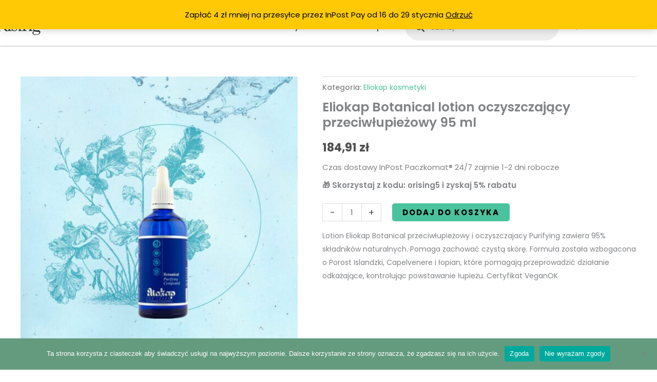

--- FILE ---
content_type: text/html; charset=UTF-8
request_url: https://orising.sklep.pl/produkt/eliokap-botanical-lotion-oczyszczajacy-przeciwlupiezowy-95-ml/
body_size: 62669
content:
<!DOCTYPE html>
<html lang="pl-PL">
<head><script data-no-optimize="1">var litespeed_docref=sessionStorage.getItem("litespeed_docref");litespeed_docref&&(Object.defineProperty(document,"referrer",{get:function(){return litespeed_docref}}),sessionStorage.removeItem("litespeed_docref"));</script>
<meta charset="UTF-8">
<meta name="viewport" content="width=device-width, initial-scale=1">
	<link rel="profile" href="https://gmpg.org/xfn/11"> 
	<link rel="preload" href="https://orising.sklep.pl/wp-content/astra-local-fonts/poppins/pxiByp8kv8JHgFVrLEj6Z1xlFQ.woff2" as="font" type="font/woff2" crossorigin><meta name='robots' content='index, follow, max-image-preview:large, max-snippet:-1, max-video-preview:-1' />

	<!-- This site is optimized with the Yoast SEO plugin v26.7 - https://yoast.com/wordpress/plugins/seo/ -->
	<title>Eliokap Botanical lotion oczyszczający przeciwłupieżowy 95 ml - Orising sklep</title>
	<meta name="description" content="Lotion Eliokap Botanical przeciwłupieżowy i oczyszczajacy Purifying zawiera 95% składników naturalnych. Pomaga zachować czystą skórę. Formuła została wzbogacona o Porost Islandzki, Capelvenere i łopian, które pomagają przeprowadzić działanie odkażające, kontrolując powstawanie łupieżu. Certyfikat VeganOK" />
	<link rel="canonical" href="https://orising.sklep.pl/produkt/eliokap-botanical-lotion-oczyszczajacy-przeciwlupiezowy-95-ml/" />
	<meta property="og:locale" content="pl_PL" />
	<meta property="og:type" content="article" />
	<meta property="og:title" content="Eliokap Botanical lotion oczyszczający przeciwłupieżowy 95 ml - Orising sklep" />
	<meta property="og:description" content="Lotion Eliokap Botanical przeciwłupieżowy i oczyszczajacy Purifying zawiera 95% składników naturalnych. Pomaga zachować czystą skórę. Formuła została wzbogacona o Porost Islandzki, Capelvenere i łopian, które pomagają przeprowadzić działanie odkażające, kontrolując powstawanie łupieżu. Certyfikat VeganOK" />
	<meta property="og:url" content="https://orising.sklep.pl/produkt/eliokap-botanical-lotion-oczyszczajacy-przeciwlupiezowy-95-ml/" />
	<meta property="og:site_name" content="Orising sklep" />
	<meta property="article:publisher" content="https://www.facebook.com/trychologia.glogow" />
	<meta property="article:modified_time" content="2024-04-02T15:06:59+00:00" />
	<meta property="og:image" content="https://orising.sklep.pl/wp-content/uploads/2024/01/Eliokap-solaria-ecophylosophy-compound-Botanical-Purifying-Treatment-100ml.jpg" />
	<meta property="og:image:width" content="900" />
	<meta property="og:image:height" content="881" />
	<meta property="og:image:type" content="image/jpeg" />
	<meta name="twitter:card" content="summary_large_image" />
	<meta name="twitter:label1" content="Szacowany czas czytania" />
	<meta name="twitter:data1" content="2 minuty" />
	<script type="application/ld+json" class="yoast-schema-graph">{"@context":"https://schema.org","@graph":[{"@type":"WebPage","@id":"https://orising.sklep.pl/produkt/eliokap-botanical-lotion-oczyszczajacy-przeciwlupiezowy-95-ml/","url":"https://orising.sklep.pl/produkt/eliokap-botanical-lotion-oczyszczajacy-przeciwlupiezowy-95-ml/","name":"Eliokap Botanical lotion oczyszczający przeciwłupieżowy 95 ml - Orising sklep","isPartOf":{"@id":"https://orising.sklep.pl/#website"},"primaryImageOfPage":{"@id":"https://orising.sklep.pl/produkt/eliokap-botanical-lotion-oczyszczajacy-przeciwlupiezowy-95-ml/#primaryimage"},"image":{"@id":"https://orising.sklep.pl/produkt/eliokap-botanical-lotion-oczyszczajacy-przeciwlupiezowy-95-ml/#primaryimage"},"thumbnailUrl":"https://orising.sklep.pl/wp-content/uploads/2024/01/Eliokap-solaria-ecophylosophy-compound-Botanical-Purifying-Treatment-100ml.jpg","datePublished":"2024-01-01T18:41:20+00:00","dateModified":"2024-04-02T15:06:59+00:00","description":"Lotion Eliokap Botanical przeciwłupieżowy i oczyszczajacy Purifying zawiera 95% składników naturalnych. Pomaga zachować czystą skórę. Formuła została wzbogacona o Porost Islandzki, Capelvenere i łopian, które pomagają przeprowadzić działanie odkażające, kontrolując powstawanie łupieżu. Certyfikat VeganOK","breadcrumb":{"@id":"https://orising.sklep.pl/produkt/eliokap-botanical-lotion-oczyszczajacy-przeciwlupiezowy-95-ml/#breadcrumb"},"inLanguage":"pl-PL","potentialAction":[{"@type":"ReadAction","target":["https://orising.sklep.pl/produkt/eliokap-botanical-lotion-oczyszczajacy-przeciwlupiezowy-95-ml/"]}]},{"@type":"ImageObject","inLanguage":"pl-PL","@id":"https://orising.sklep.pl/produkt/eliokap-botanical-lotion-oczyszczajacy-przeciwlupiezowy-95-ml/#primaryimage","url":"https://orising.sklep.pl/wp-content/uploads/2024/01/Eliokap-solaria-ecophylosophy-compound-Botanical-Purifying-Treatment-100ml.jpg","contentUrl":"https://orising.sklep.pl/wp-content/uploads/2024/01/Eliokap-solaria-ecophylosophy-compound-Botanical-Purifying-Treatment-100ml.jpg","width":900,"height":881,"caption":"Eliokap Botanical lotion oczyszczający przeciwłupieżowy Purifying 95 ml - zastosowanie i składniki aktywne"},{"@type":"BreadcrumbList","@id":"https://orising.sklep.pl/produkt/eliokap-botanical-lotion-oczyszczajacy-przeciwlupiezowy-95-ml/#breadcrumb","itemListElement":[{"@type":"ListItem","position":1,"name":"Strona główna","item":"https://orising.sklep.pl/"},{"@type":"ListItem","position":2,"name":"Produkty","item":"https://orising.sklep.pl/sklep/"},{"@type":"ListItem","position":3,"name":"Eliokap Botanical lotion oczyszczający przeciwłupieżowy 95 ml"}]},{"@type":"WebSite","@id":"https://orising.sklep.pl/#website","url":"https://orising.sklep.pl/","name":"Orising sklep","description":"sklep Orising","publisher":{"@id":"https://orising.sklep.pl/#organization"},"potentialAction":[{"@type":"SearchAction","target":{"@type":"EntryPoint","urlTemplate":"https://orising.sklep.pl/?s={search_term_string}"},"query-input":{"@type":"PropertyValueSpecification","valueRequired":true,"valueName":"search_term_string"}}],"inLanguage":"pl-PL"},{"@type":"Organization","@id":"https://orising.sklep.pl/#organization","name":"Orising","url":"https://orising.sklep.pl/","logo":{"@type":"ImageObject","inLanguage":"pl-PL","@id":"https://orising.sklep.pl/#/schema/logo/image/","url":"https://orising.sklep.pl/wp-content/uploads/2021/01/orising-logo-kwadrat.png","contentUrl":"https://orising.sklep.pl/wp-content/uploads/2021/01/orising-logo-kwadrat.png","width":224,"height":224,"caption":"Orising"},"image":{"@id":"https://orising.sklep.pl/#/schema/logo/image/"},"sameAs":["https://www.facebook.com/trychologia.glogow","https://www.youtube.com/@trycho-derm"]}]}</script>
	<!-- / Yoast SEO plugin. -->


<link rel='dns-prefetch' href='//inpostpay-widget-v2.inpost.pl' />
<link rel="alternate" title="oEmbed (JSON)" type="application/json+oembed" href="https://orising.sklep.pl/wp-json/oembed/1.0/embed?url=https%3A%2F%2Forising.sklep.pl%2Fprodukt%2Feliokap-botanical-lotion-oczyszczajacy-przeciwlupiezowy-95-ml%2F" />
<link rel="alternate" title="oEmbed (XML)" type="text/xml+oembed" href="https://orising.sklep.pl/wp-json/oembed/1.0/embed?url=https%3A%2F%2Forising.sklep.pl%2Fprodukt%2Feliokap-botanical-lotion-oczyszczajacy-przeciwlupiezowy-95-ml%2F&#038;format=xml" />
<style id='wp-img-auto-sizes-contain-inline-css'>img:is([sizes=auto i],[sizes^="auto," i]){contain-intrinsic-size:3000px 1500px}</style>

<link data-optimized="1" rel='stylesheet' id='wp-components-css' href='https://orising.sklep.pl/wp-content/litespeed/css/50d09dd8784e25f92106cf692f366832.css?ver=d9f05' media='all' />
<link data-optimized="1" rel='stylesheet' id='woocommerce-paczkomaty-inpost-blocks-integration-frontend-css' href='https://orising.sklep.pl/wp-content/litespeed/css/ed0e12bd3b906540d4658a422e8e37d1.css?ver=be6e2' media='all' />
<link data-optimized="1" rel='stylesheet' id='woocommerce-paczkomaty-inpost-blocks-integration-editor-css' href='https://orising.sklep.pl/wp-content/litespeed/css/ce37f52d7d886f85f7de5a8decffdab0.css?ver=8d692' media='all' />
<link data-optimized="1" rel='stylesheet' id='astra-theme-css-css' href='https://orising.sklep.pl/wp-content/litespeed/css/0b6deeb3ffd37f055c6c92745fffd031.css?ver=5298d' media='all' />
<style id='astra-theme-css-inline-css'>.ast-no-sidebar .entry-content .alignfull{margin-left:calc(-50vw + 50%);margin-right:calc(-50vw + 50%);max-width:100vw;width:100vw}.ast-no-sidebar .entry-content .alignwide{margin-left:calc(-41vw + 50%);margin-right:calc(-41vw + 50%);max-width:unset;width:unset}.ast-no-sidebar .entry-content .alignfull .alignfull,.ast-no-sidebar .entry-content .alignfull .alignwide,.ast-no-sidebar .entry-content .alignwide .alignfull,.ast-no-sidebar .entry-content .alignwide .alignwide,.ast-no-sidebar .entry-content .wp-block-column .alignfull,.ast-no-sidebar .entry-content .wp-block-column .alignwide{width:100%;margin-left:auto;margin-right:auto}.wp-block-gallery,.blocks-gallery-grid{margin:0}.wp-block-separator{max-width:100px}.wp-block-separator.is-style-wide,.wp-block-separator.is-style-dots{max-width:none}.entry-content .has-2-columns .wp-block-column:first-child{padding-right:10px}.entry-content .has-2-columns .wp-block-column:last-child{padding-left:10px}@media (max-width:782px){.entry-content .wp-block-columns .wp-block-column{flex-basis:100%}.entry-content .has-2-columns .wp-block-column:first-child{padding-right:0}.entry-content .has-2-columns .wp-block-column:last-child{padding-left:0}}body .entry-content .wp-block-latest-posts{margin-left:0}body .entry-content .wp-block-latest-posts li{list-style:none}.ast-no-sidebar .ast-container .entry-content .wp-block-latest-posts{margin-left:0}.ast-header-break-point .entry-content .alignwide{margin-left:auto;margin-right:auto}.entry-content .blocks-gallery-item img{margin-bottom:auto}.wp-block-pullquote{border-top:4px solid #555d66;border-bottom:4px solid #555d66;color:#40464d}:root{--ast-post-nav-space:0;--ast-container-default-xlg-padding:6.67em;--ast-container-default-lg-padding:5.67em;--ast-container-default-slg-padding:4.34em;--ast-container-default-md-padding:3.34em;--ast-container-default-sm-padding:6.67em;--ast-container-default-xs-padding:2.4em;--ast-container-default-xxs-padding:1.4em;--ast-code-block-background:#EEEEEE;--ast-comment-inputs-background:#FAFAFA;--ast-normal-container-width:1200px;--ast-narrow-container-width:750px;--ast-blog-title-font-weight:normal;--ast-blog-meta-weight:inherit;--ast-global-color-primary:var(--ast-global-color-5);--ast-global-color-secondary:var(--ast-global-color-4);--ast-global-color-alternate-background:var(--ast-global-color-7);--ast-global-color-subtle-background:var(--ast-global-color-6);--ast-bg-style-guide:var( --ast-global-color-secondary,--ast-global-color-5 );--ast-shadow-style-guide:0px 0px 4px 0 #00000057;--ast-global-dark-bg-style:#fff;--ast-global-dark-lfs:#fbfbfb;--ast-widget-bg-color:#fafafa;--ast-wc-container-head-bg-color:#fbfbfb;--ast-title-layout-bg:#eeeeee;--ast-search-border-color:#e7e7e7;--ast-lifter-hover-bg:#e6e6e6;--ast-gallery-block-color:#000;--srfm-color-input-label:var(--ast-global-color-2)}html{font-size:93.75%}a,.page-title{color:#4bc29e}a:hover,a:focus{color:#26524b}body,button,input,select,textarea,.ast-button,.ast-custom-button{font-family:'Poppins',sans-serif;font-weight:400;font-size:15px;font-size:1rem}blockquote{color:#040404}h1,h2,h3,h4,h5,h6,.entry-content :where(h1,h2,h3,h4,h5,h6),.site-title,.site-title a{font-family:'Poppins',sans-serif;font-weight:400}.ast-site-identity .site-title a{color:var(--ast-global-color-2)}.site-title{font-size:35px;font-size:2.3333333333333rem;display:none}header .custom-logo-link img{max-width:51px;width:51px}.astra-logo-svg{width:51px}.site-header .site-description{font-size:15px;font-size:1rem;display:none}.entry-title{font-size:30px;font-size:2rem}.archive .ast-article-post,.blog .ast-article-post,.archive .ast-article-post:hover,.blog .ast-article-post:hover{overflow:hidden}h1,.entry-content :where(h1){font-size:27px;font-size:1.8rem;font-weight:600;font-family:'Poppins',sans-serif;line-height:1.4em}h2,.entry-content :where(h2){font-size:22px;font-size:1.4666666666667rem;font-weight:600;font-family:'Poppins',sans-serif;line-height:1.3em}h3,.entry-content :where(h3){font-size:20px;font-size:1.3333333333333rem;font-weight:600;font-family:'Poppins',sans-serif;line-height:1.3em}h4,.entry-content :where(h4){font-size:20px;font-size:1.3333333333333rem;line-height:1.2em;font-weight:400;font-family:'Poppins',sans-serif}h5,.entry-content :where(h5){font-size:18px;font-size:1.2rem;line-height:1.2em;font-weight:400;font-family:'Poppins',sans-serif}h6,.entry-content :where(h6){font-size:15px;font-size:1rem;line-height:1.25em;font-weight:400;font-family:'Poppins',sans-serif}::selection{background-color:#4bc29e;color:#000}body,h1,h2,h3,h4,h5,h6,.entry-title a,.entry-content :where(h1,h2,h3,h4,h5,h6){color:#4f4f4f}.tagcloud a:hover,.tagcloud a:focus,.tagcloud a.current-item{color:#000;border-color:#4bc29e;background-color:#4bc29e}input:focus,input[type="text"]:focus,input[type="email"]:focus,input[type="url"]:focus,input[type="password"]:focus,input[type="reset"]:focus,input[type="search"]:focus,textarea:focus{border-color:#4bc29e}input[type="radio"]:checked,input[type=reset],input[type="checkbox"]:checked,input[type="checkbox"]:hover:checked,input[type="checkbox"]:focus:checked,input[type=range]::-webkit-slider-thumb{border-color:#4bc29e;background-color:#4bc29e;box-shadow:none}.site-footer a:hover+.post-count,.site-footer a:focus+.post-count{background:#4bc29e;border-color:#4bc29e}.single .nav-links .nav-previous,.single .nav-links .nav-next{color:#4bc29e}.entry-meta,.entry-meta *{line-height:1.45;color:#4bc29e}.entry-meta a:not(.ast-button):hover,.entry-meta a:not(.ast-button):hover *,.entry-meta a:not(.ast-button):focus,.entry-meta a:not(.ast-button):focus *,.page-links>.page-link,.page-links .page-link:hover,.post-navigation a:hover{color:#26524b}#cat option,.secondary .calendar_wrap thead a,.secondary .calendar_wrap thead a:visited{color:#4bc29e}.secondary .calendar_wrap #today,.ast-progress-val span{background:#4bc29e}.secondary a:hover+.post-count,.secondary a:focus+.post-count{background:#4bc29e;border-color:#4bc29e}.calendar_wrap #today>a{color:#000}.page-links .page-link,.single .post-navigation a{color:#4bc29e}.ast-search-menu-icon .search-form button.search-submit{padding:0 4px}.ast-search-menu-icon form.search-form{padding-right:0}.ast-header-search .ast-search-menu-icon.ast-dropdown-active .search-form,.ast-header-search .ast-search-menu-icon.ast-dropdown-active .search-field:focus{transition:all 0.2s}.search-form input.search-field:focus{outline:none}.widget-title,.widget .wp-block-heading{font-size:21px;font-size:1.4rem;color:#4f4f4f}.single .ast-author-details .author-title{color:#26524b}.ast-search-menu-icon.slide-search a:focus-visible:focus-visible,.astra-search-icon:focus-visible,#close:focus-visible,a:focus-visible,.ast-menu-toggle:focus-visible,.site .skip-link:focus-visible,.wp-block-loginout input:focus-visible,.wp-block-search.wp-block-search__button-inside .wp-block-search__inside-wrapper,.ast-header-navigation-arrow:focus-visible,.woocommerce .wc-proceed-to-checkout>.checkout-button:focus-visible,.woocommerce .woocommerce-MyAccount-navigation ul li a:focus-visible,.ast-orders-table__row .ast-orders-table__cell:focus-visible,.woocommerce .woocommerce-order-details .order-again>.button:focus-visible,.woocommerce .woocommerce-message a.button.wc-forward:focus-visible,.woocommerce #minus_qty:focus-visible,.woocommerce #plus_qty:focus-visible,a#ast-apply-coupon:focus-visible,.woocommerce .woocommerce-info a:focus-visible,.woocommerce .astra-shop-summary-wrap a:focus-visible,.woocommerce a.wc-forward:focus-visible,#ast-apply-coupon:focus-visible,.woocommerce-js .woocommerce-mini-cart-item a.remove:focus-visible,#close:focus-visible,.button.search-submit:focus-visible,#search_submit:focus,.normal-search:focus-visible,.ast-header-account-wrap:focus-visible,.woocommerce .ast-on-card-button.ast-quick-view-trigger:focus,.astra-cart-drawer-close:focus,.ast-single-variation:focus,.ast-woocommerce-product-gallery__image:focus,.ast-button:focus,.woocommerce-product-gallery--with-images [data-controls="prev"]:focus-visible,.woocommerce-product-gallery--with-images [data-controls="next"]:focus-visible,.ast-builder-button-wrap:has(.ast-custom-button-link:focus),.ast-builder-button-wrap .ast-custom-button-link:focus{outline-style:dotted;outline-color:inherit;outline-width:thin}input:focus,input[type="text"]:focus,input[type="email"]:focus,input[type="url"]:focus,input[type="password"]:focus,input[type="reset"]:focus,input[type="search"]:focus,input[type="number"]:focus,textarea:focus,.wp-block-search__input:focus,[data-section="section-header-mobile-trigger"] .ast-button-wrap .ast-mobile-menu-trigger-minimal:focus,.ast-mobile-popup-drawer.active .menu-toggle-close:focus,.woocommerce-ordering select.orderby:focus,#ast-scroll-top:focus,#coupon_code:focus,.woocommerce-page #comment:focus,.woocommerce #reviews #respond input#submit:focus,.woocommerce a.add_to_cart_button:focus,.woocommerce .button.single_add_to_cart_button:focus,.woocommerce .woocommerce-cart-form button:focus,.woocommerce .woocommerce-cart-form__cart-item .quantity .qty:focus,.woocommerce .woocommerce-billing-fields .woocommerce-billing-fields__field-wrapper .woocommerce-input-wrapper>.input-text:focus,.woocommerce #order_comments:focus,.woocommerce #place_order:focus,.woocommerce .woocommerce-address-fields .woocommerce-address-fields__field-wrapper .woocommerce-input-wrapper>.input-text:focus,.woocommerce .woocommerce-MyAccount-content form button:focus,.woocommerce .woocommerce-MyAccount-content .woocommerce-EditAccountForm .woocommerce-form-row .woocommerce-Input.input-text:focus,.woocommerce .ast-woocommerce-container .woocommerce-pagination ul.page-numbers li a:focus,body #content .woocommerce form .form-row .select2-container--default .select2-selection--single:focus,#ast-coupon-code:focus,.woocommerce.woocommerce-js .quantity input[type=number]:focus,.woocommerce-js .woocommerce-mini-cart-item .quantity input[type=number]:focus,.woocommerce p#ast-coupon-trigger:focus{border-style:dotted;border-color:inherit;border-width:thin}input{outline:none}.woocommerce-js input[type=text]:focus,.woocommerce-js input[type=email]:focus,.woocommerce-js textarea:focus,input[type=number]:focus,.comments-area textarea#comment:focus,.comments-area textarea#comment:active,.comments-area .ast-comment-formwrap input[type="text"]:focus,.comments-area .ast-comment-formwrap input[type="text"]:active{outline-style:unset;outline-color:inherit;outline-width:thin}.main-header-menu .menu-link,.ast-header-custom-item a{color:#4f4f4f}.main-header-menu .menu-item:hover>.menu-link,.main-header-menu .menu-item:hover>.ast-menu-toggle,.main-header-menu .ast-masthead-custom-menu-items a:hover,.main-header-menu .menu-item.focus>.menu-link,.main-header-menu .menu-item.focus>.ast-menu-toggle,.main-header-menu .current-menu-item>.menu-link,.main-header-menu .current-menu-ancestor>.menu-link,.main-header-menu .current-menu-item>.ast-menu-toggle,.main-header-menu .current-menu-ancestor>.ast-menu-toggle{color:#4bc29e}.header-main-layout-3 .ast-main-header-bar-alignment{margin-right:auto}.header-main-layout-2 .site-header-section-left .ast-site-identity{text-align:left}.ast-logo-title-inline .site-logo-img{padding-right:1em}.site-logo-img img{transition:all 0.2s linear}body .ast-oembed-container *{position:absolute;top:0;width:100%;height:100%;left:0}body .wp-block-embed-pocket-casts .ast-oembed-container *{position:unset}.ast-header-break-point .ast-mobile-menu-buttons-minimal.menu-toggle{background:#fff0;color:#fff}.ast-header-break-point .ast-mobile-menu-buttons-outline.menu-toggle{background:#fff0;border:1px solid #fff;color:#fff}.ast-header-break-point .ast-mobile-menu-buttons-fill.menu-toggle{background:#fff;color:#000}.ast-single-post-featured-section+article{margin-top:2em}.site-content .ast-single-post-featured-section img{width:100%;overflow:hidden;object-fit:cover}.site>.ast-single-related-posts-container{margin-top:0}@media (min-width:922px){.ast-desktop .ast-container--narrow{max-width:var(--ast-narrow-container-width);margin:0 auto}}.ast-small-footer{color:#000}.ast-small-footer>.ast-footer-overlay{background-color:#f2f2f4;}.ast-small-footer a{color:#919191}.ast-small-footer a:hover{color:#000}.footer-adv .footer-adv-overlay{border-top-style:solid;border-top-color:#7a7a7a}@media(max-width:420px){.single .nav-links .nav-previous,.single .nav-links .nav-next{width:100%;text-align:center}}.wp-block-buttons.aligncenter{justify-content:center}@media (max-width:782px){.entry-content .wp-block-columns .wp-block-column{margin-left:0}}.wp-block-image.aligncenter{margin-left:auto;margin-right:auto}.wp-block-table.aligncenter{margin-left:auto;margin-right:auto}.wp-block-buttons .wp-block-button.is-style-outline .wp-block-button__link.wp-element-button,.ast-outline-button,.wp-block-uagb-buttons-child .uagb-buttons-repeater.ast-outline-button{border-color:#fff0;border-top-width:2px;border-right-width:2px;border-bottom-width:2px;border-left-width:2px;font-family:'Poppins',sans-serif;font-weight:400;font-size:13px;font-size:.86666666666667rem;line-height:1em;border-top-left-radius:5px;border-top-right-radius:5px;border-bottom-right-radius:5px;border-bottom-left-radius:5px}.wp-block-button.is-style-outline .wp-block-button__link:hover,.wp-block-buttons .wp-block-button.is-style-outline .wp-block-button__link:focus,.wp-block-buttons .wp-block-button.is-style-outline>.wp-block-button__link:not(.has-text-color):hover,.wp-block-buttons .wp-block-button.wp-block-button__link.is-style-outline:not(.has-text-color):hover,.ast-outline-button:hover,.ast-outline-button:focus,.wp-block-uagb-buttons-child .uagb-buttons-repeater.ast-outline-button:hover,.wp-block-uagb-buttons-child .uagb-buttons-repeater.ast-outline-button:focus{background-color:#4bc29e;border-color:#3619f0}.wp-block-button .wp-block-button__link.wp-element-button.is-style-outline:not(.has-background),.wp-block-button.is-style-outline>.wp-block-button__link.wp-element-button:not(.has-background),.ast-outline-button{background-color:#4bc29e}@media (max-width:921px){.wp-block-buttons .wp-block-button.is-style-outline .wp-block-button__link.wp-element-button,.ast-outline-button,.wp-block-uagb-buttons-child .uagb-buttons-repeater.ast-outline-button{font-size:14px;font-size:.93333333333333rem}}.entry-content[data-ast-blocks-layout]>figure{margin-bottom:1em}.elementor-widget-container .elementor-loop-container .e-loop-item[data-elementor-type="loop-item"]{width:100%}.ast-desktop .review-count{margin-left:-40px;margin-right:auto}@media (max-width:921px){.ast-left-sidebar #content>.ast-container{display:flex;flex-direction:column-reverse;width:100%}.ast-separate-container .ast-article-post,.ast-separate-container .ast-article-single{padding:1.5em 2.14em}.ast-author-box img.avatar{margin:20px 0 0 0}}@media (min-width:922px){.ast-separate-container.ast-right-sidebar #primary,.ast-separate-container.ast-left-sidebar #primary{border:0}.search-no-results.ast-separate-container #primary{margin-bottom:4em}}.elementor-widget-button .elementor-button{border-style:solid;text-decoration:none;border-top-width:1px;border-right-width:1px;border-left-width:1px;border-bottom-width:1px}body .elementor-button.elementor-size-sm,body .elementor-button.elementor-size-xs,body .elementor-button.elementor-size-md,body .elementor-button.elementor-size-lg,body .elementor-button.elementor-size-xl,body .elementor-button{border-top-left-radius:5px;border-top-right-radius:5px;border-bottom-right-radius:5px;border-bottom-left-radius:5px;padding-top:20px;padding-right:36px;padding-bottom:20px;padding-left:36px}.elementor-widget-button .elementor-button{border-color:#fff0;background-color:#4bc29e}.elementor-widget-button .elementor-button:hover,.elementor-widget-button .elementor-button:focus{color:#000;background-color:#4bc29e;border-color:#3619f0}.wp-block-button .wp-block-button__link,.elementor-widget-button .elementor-button,.elementor-widget-button .elementor-button:visited{color:#000}.elementor-widget-button .elementor-button{font-family:'Poppins',sans-serif;font-weight:400;font-size:13px;font-size:.86666666666667rem;line-height:1em;text-transform:uppercase;letter-spacing:2px}body .elementor-button.elementor-size-sm,body .elementor-button.elementor-size-xs,body .elementor-button.elementor-size-md,body .elementor-button.elementor-size-lg,body .elementor-button.elementor-size-xl,body .elementor-button{font-size:13px;font-size:.86666666666667rem}.wp-block-button .wp-block-button__link:hover,.wp-block-button .wp-block-button__link:focus{color:#000;background-color:#4bc29e;border-color:#3619f0}.elementor-widget-heading h1.elementor-heading-title{line-height:1.4em}.elementor-widget-heading h2.elementor-heading-title{line-height:1.3em}.elementor-widget-heading h3.elementor-heading-title{line-height:1.3em}.elementor-widget-heading h4.elementor-heading-title{line-height:1.2em}.elementor-widget-heading h5.elementor-heading-title{line-height:1.2em}.elementor-widget-heading h6.elementor-heading-title{line-height:1.25em}.wp-block-button .wp-block-button__link{border-style:solid;border-top-width:1px;border-right-width:1px;border-left-width:1px;border-bottom-width:1px;border-color:#fff0;background-color:#4bc29e;color:#000;font-family:'Poppins',sans-serif;font-weight:400;line-height:1em;text-transform:uppercase;letter-spacing:2px;font-size:13px;font-size:.86666666666667rem;border-top-left-radius:5px;border-top-right-radius:5px;border-bottom-right-radius:5px;border-bottom-left-radius:5px;padding-top:20px;padding-right:36px;padding-bottom:20px;padding-left:36px}@media (max-width:921px){.wp-block-button .wp-block-button__link{font-size:14px;font-size:.93333333333333rem}}.menu-toggle,button,.ast-button,.ast-custom-button,.button,input#submit,input[type="button"],input[type="submit"],input[type="reset"]{border-style:solid;border-top-width:1px;border-right-width:1px;border-left-width:1px;border-bottom-width:1px;color:#000;border-color:#fff0;background-color:#4bc29e;padding-top:20px;padding-right:36px;padding-bottom:20px;padding-left:36px;font-family:'Poppins',sans-serif;font-weight:400;font-size:13px;font-size:.86666666666667rem;line-height:1em;text-transform:uppercase;letter-spacing:2px;border-top-left-radius:5px;border-top-right-radius:5px;border-bottom-right-radius:5px;border-bottom-left-radius:5px}button:focus,.menu-toggle:hover,button:hover,.ast-button:hover,.ast-custom-button:hover .button:hover,.ast-custom-button:hover,input[type=reset]:hover,input[type=reset]:focus,input#submit:hover,input#submit:focus,input[type="button"]:hover,input[type="button"]:focus,input[type="submit"]:hover,input[type="submit"]:focus{color:#000;background-color:#4bc29e;border-color:#3619f0}@media (max-width:921px){.menu-toggle,button,.ast-button,.ast-custom-button,.button,input#submit,input[type="button"],input[type="submit"],input[type="reset"]{font-size:14px;font-size:.93333333333333rem}}@media (max-width:921px){.menu-toggle,button,.ast-button,.button,input#submit,input[type="button"],input[type="submit"],input[type="reset"]{font-size:14px;font-size:.93333333333333rem}.ast-mobile-header-stack .main-header-bar .ast-search-menu-icon{display:inline-block}.ast-header-break-point.ast-header-custom-item-outside .ast-mobile-header-stack .main-header-bar .ast-search-icon{margin:0}.ast-comment-avatar-wrap img{max-width:2.5em}.ast-comment-meta{padding:0 1.8888em 1.3333em}.ast-separate-container .ast-comment-list li.depth-1{padding:1.5em 2.14em}.ast-separate-container .comment-respond{padding:2em 2.14em}}@media (min-width:544px){.ast-container{max-width:100%}}@media (max-width:544px){.ast-separate-container .ast-article-post,.ast-separate-container .ast-article-single,.ast-separate-container .comments-title,.ast-separate-container .ast-archive-description{padding:1.5em 1em}.ast-separate-container #content .ast-container{padding-left:.54em;padding-right:.54em}.ast-separate-container .ast-comment-list .bypostauthor{padding:.5em}.ast-search-menu-icon.ast-dropdown-active .search-field{width:170px}.site-branding img,.site-header .site-logo-img .custom-logo-link img{max-width:100%}}#ast-mobile-header .ast-site-header-cart-li a{pointer-events:none}body,.ast-separate-container{background-color:#fff;background-image:none}.ast-no-sidebar.ast-separate-container .entry-content .alignfull{margin-left:-6.67em;margin-right:-6.67em;width:auto}@media (max-width:1200px){.ast-no-sidebar.ast-separate-container .entry-content .alignfull{margin-left:-2.4em;margin-right:-2.4em}}@media (max-width:768px){.ast-no-sidebar.ast-separate-container .entry-content .alignfull{margin-left:-2.14em;margin-right:-2.14em}}@media (max-width:544px){.ast-no-sidebar.ast-separate-container .entry-content .alignfull{margin-left:-1em;margin-right:-1em}}.ast-no-sidebar.ast-separate-container .entry-content .alignwide{margin-left:-20px;margin-right:-20px}.ast-no-sidebar.ast-separate-container .entry-content .wp-block-column .alignfull,.ast-no-sidebar.ast-separate-container .entry-content .wp-block-column .alignwide{margin-left:auto;margin-right:auto;width:100%}@media (max-width:921px){.site-title{display:none}.site-header .site-description{display:none}h1,.entry-content :where(h1){font-size:24px}h2,.entry-content :where(h2){font-size:29px}h3,.entry-content :where(h3){font-size:24px}}@media (max-width:544px){.widget-title{font-size:20px;font-size:1.4285714285714rem}body,button,input,select,textarea,.ast-button,.ast-custom-button{font-size:14px;font-size:.93333333333333rem}#secondary,#secondary button,#secondary input,#secondary select,#secondary textarea{font-size:14px;font-size:.93333333333333rem}.site-title{display:none}.site-header .site-description{display:none}h1,.entry-content :where(h1){font-size:21px}h2,.entry-content :where(h2){font-size:18px}h3,.entry-content :where(h3){font-size:16px}header .custom-logo-link img,.ast-header-break-point .site-branding img,.ast-header-break-point .custom-logo-link img{max-width:72px;width:72px}.astra-logo-svg{width:72px}.ast-header-break-point .site-logo-img .custom-mobile-logo-link img{max-width:72px}}@media (max-width:921px){html{font-size:85.5%}}@media (max-width:544px){html{font-size:93.75%}}@media (min-width:922px){.ast-container{max-width:1240px}}@font-face{font-family:"Astra";src:url(https://orising.sklep.pl/wp-content/themes/astra/assets/fonts/astra.woff) format("woff"),url(https://orising.sklep.pl/wp-content/themes/astra/assets/fonts/astra.ttf) format("truetype"),url(https://orising.sklep.pl/wp-content/themes/astra/assets/fonts/astra.svg#astra) format("svg");font-weight:400;font-style:normal;font-display:fallback}@media (max-width:921px){.main-header-bar .main-header-bar-navigation{display:none}}.ast-desktop .main-header-menu.submenu-with-border .sub-menu,.ast-desktop .main-header-menu.submenu-with-border .astra-full-megamenu-wrapper{border-color:#eaeaea}.ast-desktop .main-header-menu.submenu-with-border .sub-menu{border-top-width:1px;border-right-width:1px;border-left-width:1px;border-bottom-width:1px;border-style:solid}.ast-desktop .main-header-menu.submenu-with-border .sub-menu .sub-menu{top:-1px}.ast-desktop .main-header-menu.submenu-with-border .sub-menu .menu-link,.ast-desktop .main-header-menu.submenu-with-border .children .menu-link{border-bottom-width:1px;border-style:solid;border-color:#eaeaea}@media (min-width:922px){.main-header-menu .sub-menu .menu-item.ast-left-align-sub-menu:hover>.sub-menu,.main-header-menu .sub-menu .menu-item.ast-left-align-sub-menu.focus>.sub-menu{margin-left:-2px}}.ast-small-footer{border-top-style:solid;border-top-width:1px;border-top-color:#dbdbdb}.ast-header-break-point.ast-header-custom-item-inside .main-header-bar .main-header-bar-navigation .ast-search-icon{display:none}.ast-header-break-point.ast-header-custom-item-inside .main-header-bar .ast-search-menu-icon .search-form{padding:0;display:block;overflow:hidden}.ast-header-break-point .ast-header-custom-item .widget:last-child{margin-bottom:1em}.ast-header-custom-item .widget{margin:.5em;display:inline-block;vertical-align:middle}.ast-header-custom-item .widget p{margin-bottom:0}.ast-header-custom-item .widget li{width:auto}.ast-header-custom-item-inside .button-custom-menu-item .menu-link{display:none}.ast-header-custom-item-inside.ast-header-break-point .button-custom-menu-item .ast-custom-button-link{display:none}.ast-header-custom-item-inside.ast-header-break-point .button-custom-menu-item .menu-link{display:block}.ast-header-break-point.ast-header-custom-item-outside .main-header-bar .ast-search-icon{margin-right:1em}.ast-header-break-point.ast-header-custom-item-inside .main-header-bar .ast-search-menu-icon .search-field,.ast-header-break-point.ast-header-custom-item-inside .main-header-bar .ast-search-menu-icon.ast-inline-search .search-field{width:100%;padding-right:5.5em}.ast-header-break-point.ast-header-custom-item-inside .main-header-bar .ast-search-menu-icon .search-submit{display:block;position:absolute;height:100%;top:0;right:0;padding:0 1em;border-radius:0}.ast-header-break-point .ast-header-custom-item .ast-masthead-custom-menu-items{padding-left:20px;padding-right:20px;margin-bottom:1em;margin-top:1em}.ast-header-custom-item-inside.ast-header-break-point .button-custom-menu-item{padding-left:0;padding-right:0;margin-top:0;margin-bottom:0}.astra-icon-down_arrow::after{content:"\e900";font-family:Astra}.astra-icon-close::after{content:"\e5cd";font-family:Astra}.astra-icon-drag_handle::after{content:"\e25d";font-family:Astra}.astra-icon-format_align_justify::after{content:"\e235";font-family:Astra}.astra-icon-menu::after{content:"\e5d2";font-family:Astra}.astra-icon-reorder::after{content:"\e8fe";font-family:Astra}.astra-icon-search::after{content:"\e8b6";font-family:Astra}.astra-icon-zoom_in::after{content:"\e56b";font-family:Astra}.astra-icon-check-circle::after{content:"\e901";font-family:Astra}.astra-icon-shopping-cart::after{content:"\f07a";font-family:Astra}.astra-icon-shopping-bag::after{content:"\f290";font-family:Astra}.astra-icon-shopping-basket::after{content:"\f291";font-family:Astra}.astra-icon-circle-o::after{content:"\e903";font-family:Astra}.astra-icon-certificate::after{content:"\e902";font-family:Astra}blockquote{padding:1.2em}:root .has-ast-global-color-0-color{color:var(--ast-global-color-0)}:root .has-ast-global-color-0-background-color{background-color:var(--ast-global-color-0)}:root .wp-block-button .has-ast-global-color-0-color{color:var(--ast-global-color-0)}:root .wp-block-button .has-ast-global-color-0-background-color{background-color:var(--ast-global-color-0)}:root .has-ast-global-color-1-color{color:var(--ast-global-color-1)}:root .has-ast-global-color-1-background-color{background-color:var(--ast-global-color-1)}:root .wp-block-button .has-ast-global-color-1-color{color:var(--ast-global-color-1)}:root .wp-block-button .has-ast-global-color-1-background-color{background-color:var(--ast-global-color-1)}:root .has-ast-global-color-2-color{color:var(--ast-global-color-2)}:root .has-ast-global-color-2-background-color{background-color:var(--ast-global-color-2)}:root .wp-block-button .has-ast-global-color-2-color{color:var(--ast-global-color-2)}:root .wp-block-button .has-ast-global-color-2-background-color{background-color:var(--ast-global-color-2)}:root .has-ast-global-color-3-color{color:var(--ast-global-color-3)}:root .has-ast-global-color-3-background-color{background-color:var(--ast-global-color-3)}:root .wp-block-button .has-ast-global-color-3-color{color:var(--ast-global-color-3)}:root .wp-block-button .has-ast-global-color-3-background-color{background-color:var(--ast-global-color-3)}:root .has-ast-global-color-4-color{color:var(--ast-global-color-4)}:root .has-ast-global-color-4-background-color{background-color:var(--ast-global-color-4)}:root .wp-block-button .has-ast-global-color-4-color{color:var(--ast-global-color-4)}:root .wp-block-button .has-ast-global-color-4-background-color{background-color:var(--ast-global-color-4)}:root .has-ast-global-color-5-color{color:var(--ast-global-color-5)}:root .has-ast-global-color-5-background-color{background-color:var(--ast-global-color-5)}:root .wp-block-button .has-ast-global-color-5-color{color:var(--ast-global-color-5)}:root .wp-block-button .has-ast-global-color-5-background-color{background-color:var(--ast-global-color-5)}:root .has-ast-global-color-6-color{color:var(--ast-global-color-6)}:root .has-ast-global-color-6-background-color{background-color:var(--ast-global-color-6)}:root .wp-block-button .has-ast-global-color-6-color{color:var(--ast-global-color-6)}:root .wp-block-button .has-ast-global-color-6-background-color{background-color:var(--ast-global-color-6)}:root .has-ast-global-color-7-color{color:var(--ast-global-color-7)}:root .has-ast-global-color-7-background-color{background-color:var(--ast-global-color-7)}:root .wp-block-button .has-ast-global-color-7-color{color:var(--ast-global-color-7)}:root .wp-block-button .has-ast-global-color-7-background-color{background-color:var(--ast-global-color-7)}:root .has-ast-global-color-8-color{color:var(--ast-global-color-8)}:root .has-ast-global-color-8-background-color{background-color:var(--ast-global-color-8)}:root .wp-block-button .has-ast-global-color-8-color{color:var(--ast-global-color-8)}:root .wp-block-button .has-ast-global-color-8-background-color{background-color:var(--ast-global-color-8)}:root{--ast-global-color-0:#0170B9;--ast-global-color-1:#3a3a3a;--ast-global-color-2:#3a3a3a;--ast-global-color-3:#4B4F58;--ast-global-color-4:#F5F5F5;--ast-global-color-5:#FFFFFF;--ast-global-color-6:#E5E5E5;--ast-global-color-7:#424242;--ast-global-color-8:#000000}:root{--ast-border-color:#dddddd}#masthead .ast-container,.ast-header-breadcrumb .ast-container{max-width:100%;padding-left:35px;padding-right:35px}@media (max-width:921px){#masthead .ast-container,.ast-header-breadcrumb .ast-container{padding-left:20px;padding-right:20px}}.ast-header-break-point.ast-header-custom-item-inside .main-header-bar .main-header-bar-navigation .ast-search-icon{display:none}.ast-header-break-point.ast-header-custom-item-inside .main-header-bar .ast-search-menu-icon .search-form{padding:0;display:block;overflow:hidden}.ast-header-break-point .ast-header-custom-item .widget:last-child{margin-bottom:1em}.ast-header-custom-item .widget{margin:.5em;display:inline-block;vertical-align:middle}.ast-header-custom-item .widget p{margin-bottom:0}.ast-header-custom-item .widget li{width:auto}.ast-header-custom-item-inside .button-custom-menu-item .menu-link{display:none}.ast-header-custom-item-inside.ast-header-break-point .button-custom-menu-item .ast-custom-button-link{display:none}.ast-header-custom-item-inside.ast-header-break-point .button-custom-menu-item .menu-link{display:block}.ast-header-break-point.ast-header-custom-item-outside .main-header-bar .ast-search-icon{margin-right:1em}.ast-header-break-point.ast-header-custom-item-inside .main-header-bar .ast-search-menu-icon .search-field,.ast-header-break-point.ast-header-custom-item-inside .main-header-bar .ast-search-menu-icon.ast-inline-search .search-field{width:100%;padding-right:5.5em}.ast-header-break-point.ast-header-custom-item-inside .main-header-bar .ast-search-menu-icon .search-submit{display:block;position:absolute;height:100%;top:0;right:0;padding:0 1em;border-radius:0}.ast-header-break-point .ast-header-custom-item .ast-masthead-custom-menu-items{padding-left:20px;padding-right:20px;margin-bottom:1em;margin-top:1em}.ast-header-custom-item-inside.ast-header-break-point .button-custom-menu-item{padding-left:0;padding-right:0;margin-top:0;margin-bottom:0}.astra-icon-down_arrow::after{content:"\e900";font-family:Astra}.astra-icon-close::after{content:"\e5cd";font-family:Astra}.astra-icon-drag_handle::after{content:"\e25d";font-family:Astra}.astra-icon-format_align_justify::after{content:"\e235";font-family:Astra}.astra-icon-menu::after{content:"\e5d2";font-family:Astra}.astra-icon-reorder::after{content:"\e8fe";font-family:Astra}.astra-icon-search::after{content:"\e8b6";font-family:Astra}.astra-icon-zoom_in::after{content:"\e56b";font-family:Astra}.astra-icon-check-circle::after{content:"\e901";font-family:Astra}.astra-icon-shopping-cart::after{content:"\f07a";font-family:Astra}.astra-icon-shopping-bag::after{content:"\f290";font-family:Astra}.astra-icon-shopping-basket::after{content:"\f291";font-family:Astra}.astra-icon-circle-o::after{content:"\e903";font-family:Astra}.astra-icon-certificate::after{content:"\e902";font-family:Astra}blockquote{padding:1.2em}:root .has-ast-global-color-0-color{color:var(--ast-global-color-0)}:root .has-ast-global-color-0-background-color{background-color:var(--ast-global-color-0)}:root .wp-block-button .has-ast-global-color-0-color{color:var(--ast-global-color-0)}:root .wp-block-button .has-ast-global-color-0-background-color{background-color:var(--ast-global-color-0)}:root .has-ast-global-color-1-color{color:var(--ast-global-color-1)}:root .has-ast-global-color-1-background-color{background-color:var(--ast-global-color-1)}:root .wp-block-button .has-ast-global-color-1-color{color:var(--ast-global-color-1)}:root .wp-block-button .has-ast-global-color-1-background-color{background-color:var(--ast-global-color-1)}:root .has-ast-global-color-2-color{color:var(--ast-global-color-2)}:root .has-ast-global-color-2-background-color{background-color:var(--ast-global-color-2)}:root .wp-block-button .has-ast-global-color-2-color{color:var(--ast-global-color-2)}:root .wp-block-button .has-ast-global-color-2-background-color{background-color:var(--ast-global-color-2)}:root .has-ast-global-color-3-color{color:var(--ast-global-color-3)}:root .has-ast-global-color-3-background-color{background-color:var(--ast-global-color-3)}:root .wp-block-button .has-ast-global-color-3-color{color:var(--ast-global-color-3)}:root .wp-block-button .has-ast-global-color-3-background-color{background-color:var(--ast-global-color-3)}:root .has-ast-global-color-4-color{color:var(--ast-global-color-4)}:root .has-ast-global-color-4-background-color{background-color:var(--ast-global-color-4)}:root .wp-block-button .has-ast-global-color-4-color{color:var(--ast-global-color-4)}:root .wp-block-button .has-ast-global-color-4-background-color{background-color:var(--ast-global-color-4)}:root .has-ast-global-color-5-color{color:var(--ast-global-color-5)}:root .has-ast-global-color-5-background-color{background-color:var(--ast-global-color-5)}:root .wp-block-button .has-ast-global-color-5-color{color:var(--ast-global-color-5)}:root .wp-block-button .has-ast-global-color-5-background-color{background-color:var(--ast-global-color-5)}:root .has-ast-global-color-6-color{color:var(--ast-global-color-6)}:root .has-ast-global-color-6-background-color{background-color:var(--ast-global-color-6)}:root .wp-block-button .has-ast-global-color-6-color{color:var(--ast-global-color-6)}:root .wp-block-button .has-ast-global-color-6-background-color{background-color:var(--ast-global-color-6)}:root .has-ast-global-color-7-color{color:var(--ast-global-color-7)}:root .has-ast-global-color-7-background-color{background-color:var(--ast-global-color-7)}:root .wp-block-button .has-ast-global-color-7-color{color:var(--ast-global-color-7)}:root .wp-block-button .has-ast-global-color-7-background-color{background-color:var(--ast-global-color-7)}:root .has-ast-global-color-8-color{color:var(--ast-global-color-8)}:root .has-ast-global-color-8-background-color{background-color:var(--ast-global-color-8)}:root .wp-block-button .has-ast-global-color-8-color{color:var(--ast-global-color-8)}:root .wp-block-button .has-ast-global-color-8-background-color{background-color:var(--ast-global-color-8)}:root{--ast-global-color-0:#0170B9;--ast-global-color-1:#3a3a3a;--ast-global-color-2:#3a3a3a;--ast-global-color-3:#4B4F58;--ast-global-color-4:#F5F5F5;--ast-global-color-5:#FFFFFF;--ast-global-color-6:#E5E5E5;--ast-global-color-7:#424242;--ast-global-color-8:#000000}:root{--ast-border-color:#dddddd}#masthead .ast-container,.ast-header-breadcrumb .ast-container{max-width:100%;padding-left:35px;padding-right:35px}@media (max-width:921px){#masthead .ast-container,.ast-header-breadcrumb .ast-container{padding-left:20px;padding-right:20px}}body p.demo_store,body .woocommerce-store-notice,body p.demo_store a,body .woocommerce-store-notice a{color:#000;background-color:#ffca05;transition:none}.ast-breadcrumbs .trail-browse,.ast-breadcrumbs .trail-items,.ast-breadcrumbs .trail-items li{display:inline-block;margin:0;padding:0;border:none;background:inherit;text-indent:0;text-decoration:none}.ast-breadcrumbs .trail-browse{font-size:inherit;font-style:inherit;font-weight:inherit;color:inherit}.ast-breadcrumbs .trail-items{list-style:none}.trail-items li::after{padding:0 .3em;content:"\00bb"}.trail-items li:last-of-type::after{display:none}h1,h2,h3,h4,h5,h6,.entry-content :where(h1,h2,h3,h4,h5,h6){color:#303030}.elementor-posts-container [CLASS*="ast-width-"]{width:100%}.elementor-template-full-width .ast-container{display:block}.elementor-screen-only,.screen-reader-text,.screen-reader-text span,.ui-helper-hidden-accessible{top:0!important}@media (max-width:544px){.elementor-element .elementor-wc-products .woocommerce[class*="columns-"] ul.products li.product{width:auto;margin:0}.elementor-element .woocommerce .woocommerce-result-count{float:none}}.ast-header-break-point .main-header-bar{border-bottom-width:inherit}@media (min-width:922px){.main-header-bar{border-bottom-width:inherit}}.ast-flex{-webkit-align-content:center;-ms-flex-line-pack:center;align-content:center;-webkit-box-align:center;-webkit-align-items:center;-moz-box-align:center;-ms-flex-align:center;align-items:center}.main-header-bar{padding:1em 0}.ast-site-identity{padding:0}.header-main-layout-1 .ast-flex.main-header-container,.header-main-layout-3 .ast-flex.main-header-container{-webkit-align-content:center;-ms-flex-line-pack:center;align-content:center;-webkit-box-align:center;-webkit-align-items:center;-moz-box-align:center;-ms-flex-align:center;align-items:center}.header-main-layout-1 .ast-flex.main-header-container,.header-main-layout-3 .ast-flex.main-header-container{-webkit-align-content:center;-ms-flex-line-pack:center;align-content:center;-webkit-box-align:center;-webkit-align-items:center;-moz-box-align:center;-ms-flex-align:center;align-items:center}.main-header-menu .sub-menu .menu-item.menu-item-has-children>.menu-link:after{position:absolute;right:1em;top:50%;transform:translate(0,-50%) rotate(270deg)}.ast-header-break-point .main-header-bar .main-header-bar-navigation .page_item_has_children>.ast-menu-toggle::before,.ast-header-break-point .main-header-bar .main-header-bar-navigation .menu-item-has-children>.ast-menu-toggle::before,.ast-mobile-popup-drawer .main-header-bar-navigation .menu-item-has-children>.ast-menu-toggle::before,.ast-header-break-point .ast-mobile-header-wrap .main-header-bar-navigation .menu-item-has-children>.ast-menu-toggle::before{font-weight:700;content:"\e900";font-family:Astra;text-decoration:inherit;display:inline-block}.ast-header-break-point .main-navigation ul.sub-menu .menu-item .menu-link:before{content:"\e900";font-family:Astra;font-size:.65em;text-decoration:inherit;display:inline-block;transform:translate(0,-2px) rotateZ(270deg);margin-right:5px}.widget_search .search-form:after{font-family:Astra;font-size:1.2em;font-weight:400;content:"\e8b6";position:absolute;top:50%;right:15px;transform:translate(0,-50%)}.astra-search-icon::before{content:"\e8b6";font-family:Astra;font-style:normal;font-weight:400;text-decoration:inherit;text-align:center;-webkit-font-smoothing:antialiased;-moz-osx-font-smoothing:grayscale;z-index:3}.main-header-bar .main-header-bar-navigation .page_item_has_children>a:after,.main-header-bar .main-header-bar-navigation .menu-item-has-children>a:after,.menu-item-has-children .ast-header-navigation-arrow:after{content:"\e900";display:inline-block;font-family:Astra;font-size:.6rem;font-weight:700;text-rendering:auto;-webkit-font-smoothing:antialiased;-moz-osx-font-smoothing:grayscale;margin-left:10px;line-height:normal}.menu-item-has-children .sub-menu .ast-header-navigation-arrow:after{margin-left:0}.ast-mobile-popup-drawer .main-header-bar-navigation .ast-submenu-expanded>.ast-menu-toggle::before{transform:rotateX(180deg)}.ast-header-break-point .main-header-bar-navigation .menu-item-has-children>.menu-link:after{display:none}@media (min-width:922px){.ast-builder-menu .main-navigation>ul>li:last-child a{margin-right:0}}.ast-separate-container .ast-article-inner{background-color:#fff0;background-image:none}.ast-separate-container .ast-article-post{background-color:#fff;background-image:none}.ast-separate-container .ast-article-single:not(.ast-related-post),.woocommerce.ast-separate-container .ast-woocommerce-container,.ast-separate-container .error-404,.ast-separate-container .no-results,.single.ast-separate-container.ast-author-meta,.ast-separate-container .related-posts-title-wrapper,.ast-separate-container .comments-count-wrapper,.ast-box-layout.ast-plain-container .site-content,.ast-padded-layout.ast-plain-container .site-content,.ast-separate-container .ast-archive-description,.ast-separate-container .comments-area .comment-respond,.ast-separate-container .comments-area .ast-comment-list li,.ast-separate-container .comments-area .comments-title{background-color:#fff;background-image:none}.ast-separate-container.ast-two-container #secondary .widget{background-color:#fff;background-image:none}:root{--e-global-color-astglobalcolor0:#0170B9;--e-global-color-astglobalcolor1:#3a3a3a;--e-global-color-astglobalcolor2:#3a3a3a;--e-global-color-astglobalcolor3:#4B4F58;--e-global-color-astglobalcolor4:#F5F5F5;--e-global-color-astglobalcolor5:#FFFFFF;--e-global-color-astglobalcolor6:#E5E5E5;--e-global-color-astglobalcolor7:#424242;--e-global-color-astglobalcolor8:#000000}.comment-reply-title{font-size:24px;font-size:1.6rem}.ast-comment-meta{line-height:1.666666667;color:#4bc29e;font-size:12px;font-size:.8rem}.ast-comment-list #cancel-comment-reply-link{font-size:15px;font-size:1rem}.comments-count-wrapper{padding:2em 0}.comments-count-wrapper .comments-title{font-weight:400;word-wrap:break-word}.ast-comment-list{margin:0;word-wrap:break-word;padding-bottom:.5em;list-style:none}.site-content article .comments-area{border-top:1px solid var(--ast-single-post-border,var(--ast-border-color))}.ast-comment-list li{list-style:none}.ast-comment-list li.depth-1 .ast-comment,.ast-comment-list li.depth-2 .ast-comment{border-bottom:1px solid #eee}.ast-comment-list .comment-respond{padding:1em 0;border-bottom:1px solid #ddd}.ast-comment-list .comment-respond .comment-reply-title{margin-top:0;padding-top:0}.ast-comment-list .comment-respond p{margin-bottom:.5em}.ast-comment-list .ast-comment-edit-reply-wrap{-js-display:flex;display:flex;justify-content:flex-end}.ast-comment-list .ast-edit-link{flex:1}.ast-comment-list .comment-awaiting-moderation{margin-bottom:0}.ast-comment{padding:1em 0}.ast-comment-avatar-wrap img{border-radius:50%}.ast-comment-content{clear:both}.ast-comment-cite-wrap{text-align:left}.ast-comment-cite-wrap cite{font-style:normal}.comment-reply-title{padding-top:1em;font-weight:400;line-height:1.65}.ast-comment-meta{margin-bottom:.5em}.comments-area{border-top:1px solid #eee;margin-top:2em}.comments-area .comment-form-comment{width:100%;border:none;margin:0;padding:0}.comments-area .comment-notes,.comments-area .comment-textarea,.comments-area .form-allowed-tags{margin-bottom:1.5em}.comments-area .form-submit{margin-bottom:0}.comments-area textarea#comment,.comments-area .ast-comment-formwrap input[type="text"]{width:100%;border-radius:0;vertical-align:middle;margin-bottom:10px}.comments-area .no-comments{margin-top:.5em;margin-bottom:.5em}.comments-area p.logged-in-as{margin-bottom:1em}.ast-separate-container .comments-count-wrapper{background-color:#fff;padding:2em 6.67em 0}@media (max-width:1200px){.ast-separate-container .comments-count-wrapper{padding:2em 3.34em}}.ast-separate-container .comments-area{border-top:0}.ast-separate-container .ast-comment-list{padding-bottom:0}.ast-separate-container .ast-comment-list li{background-color:#fff}.ast-separate-container .ast-comment-list li.depth-1 .children li{padding-bottom:0;padding-top:0;margin-bottom:0}.ast-separate-container .ast-comment-list li.depth-1 .ast-comment,.ast-separate-container .ast-comment-list li.depth-2 .ast-comment{border-bottom:0}.ast-separate-container .ast-comment-list .comment-respond{padding-top:0;padding-bottom:1em;background-color:#fff0}.ast-separate-container .ast-comment-list .pingback p{margin-bottom:0}.ast-separate-container .ast-comment-list .bypostauthor{padding:2em;margin-bottom:1em}.ast-separate-container .ast-comment-list .bypostauthor li{background:#fff0;margin-bottom:0;padding:0 0 0 2em}.ast-separate-container .comment-reply-title{padding-top:0}.comment-content a{word-wrap:break-word}.comment-form-legend{margin-bottom:unset;padding:0 .5em}.ast-separate-container .ast-comment-list li.depth-1{padding:4em 6.67em;margin-bottom:2em}@media (max-width:1200px){.ast-separate-container .ast-comment-list li.depth-1{padding:3em 3.34em}}.ast-separate-container .comment-respond{background-color:#fff;padding:4em 6.67em;border-bottom:0}@media (max-width:1200px){.ast-separate-container .comment-respond{padding:3em 2.34em}}.ast-comment-list .children{margin-left:2em}@media (max-width:992px){.ast-comment-list .children{margin-left:1em}}.ast-comment-list #cancel-comment-reply-link{white-space:nowrap;font-size:15px;font-size:1rem;margin-left:1em}.ast-comment-avatar-wrap{float:left;clear:right;margin-right:1.33333em}.ast-comment-meta-wrap{float:left;clear:right;padding:0 0 1.33333em}.ast-comment-time .timendate,.ast-comment-time .reply{margin-right:.5em}.comments-area #wp-comment-cookies-consent{margin-right:10px}.ast-page-builder-template .comments-area{padding-left:20px;padding-right:20px;margin-top:0;margin-bottom:2em}.ast-separate-container .ast-comment-list .bypostauthor .bypostauthor{background:#fff0;margin-bottom:0;padding-right:0;padding-bottom:0;padding-top:0}@media (min-width:922px){.ast-separate-container .ast-comment-list li .comment-respond{padding-left:2.66666em;padding-right:2.66666em}}@media (max-width:544px){.ast-separate-container .comments-count-wrapper{padding:1.5em 1em}.ast-separate-container .ast-comment-list li.depth-1{padding:1.5em 1em;margin-bottom:1.5em}.ast-separate-container .ast-comment-list .bypostauthor{padding:.5em}.ast-separate-container .comment-respond{padding:1.5em 1em}.ast-comment-meta{font-size:11px;font-size:.78571428571429rem}.comment-reply-title{font-size:23px;font-size:1.6428571428571rem}.ast-comment-list #cancel-comment-reply-link{font-size:14px;font-size:.93333333333333rem}.ast-separate-container .ast-comment-list .bypostauthor li{padding:0 0 0 .5em}.ast-comment-list .children{margin-left:.66666em}}@media (max-width:921px){.ast-comment-avatar-wrap img{max-width:2.5em}.comments-area{margin-top:1.5em}.ast-separate-container .comments-count-wrapper{padding:2em 2.14em}.ast-separate-container .ast-comment-list li.depth-1{padding:1.5em 2.14em}.ast-separate-container .comment-respond{padding:2em 2.14em}}@media (max-width:921px){.ast-comment-avatar-wrap{margin-right:.5em}}</style>
<link data-optimized="1" rel='stylesheet' id='astra-google-fonts-css' href='https://orising.sklep.pl/wp-content/litespeed/css/bcc8ff13221911f023ca5fd3469b1f41.css?ver=cc9fa' media='all' />
<link data-optimized="1" rel='stylesheet' id='hfe-widgets-style-css' href='https://orising.sklep.pl/wp-content/litespeed/css/4e4e9e40dbcab00ba5903f7f6dac542f.css?ver=e1569' media='all' />
<link data-optimized="1" rel='stylesheet' id='hfe-woo-product-grid-css' href='https://orising.sklep.pl/wp-content/litespeed/css/bd37f45e8dc9a7c3f03960067491279c.css?ver=b5b08' media='all' />
<style id='wp-emoji-styles-inline-css'>img.wp-smiley,img.emoji{display:inline!important;border:none!important;box-shadow:none!important;height:1em!important;width:1em!important;margin:0 0.07em!important;vertical-align:-0.1em!important;background:none!important;padding:0!important}</style>
<link data-optimized="1" rel='stylesheet' id='wp-block-library-css' href='https://orising.sklep.pl/wp-content/litespeed/css/edbdcf8078d6fb90f72ec8fad35d6670.css?ver=69327' media='all' />
<style id='global-styles-inline-css'>:root{--wp--preset--aspect-ratio--square:1;--wp--preset--aspect-ratio--4-3:4/3;--wp--preset--aspect-ratio--3-4:3/4;--wp--preset--aspect-ratio--3-2:3/2;--wp--preset--aspect-ratio--2-3:2/3;--wp--preset--aspect-ratio--16-9:16/9;--wp--preset--aspect-ratio--9-16:9/16;--wp--preset--color--black:#000000;--wp--preset--color--cyan-bluish-gray:#abb8c3;--wp--preset--color--white:#ffffff;--wp--preset--color--pale-pink:#f78da7;--wp--preset--color--vivid-red:#cf2e2e;--wp--preset--color--luminous-vivid-orange:#ff6900;--wp--preset--color--luminous-vivid-amber:#fcb900;--wp--preset--color--light-green-cyan:#7bdcb5;--wp--preset--color--vivid-green-cyan:#00d084;--wp--preset--color--pale-cyan-blue:#8ed1fc;--wp--preset--color--vivid-cyan-blue:#0693e3;--wp--preset--color--vivid-purple:#9b51e0;--wp--preset--color--ast-global-color-0:var(--ast-global-color-0);--wp--preset--color--ast-global-color-1:var(--ast-global-color-1);--wp--preset--color--ast-global-color-2:var(--ast-global-color-2);--wp--preset--color--ast-global-color-3:var(--ast-global-color-3);--wp--preset--color--ast-global-color-4:var(--ast-global-color-4);--wp--preset--color--ast-global-color-5:var(--ast-global-color-5);--wp--preset--color--ast-global-color-6:var(--ast-global-color-6);--wp--preset--color--ast-global-color-7:var(--ast-global-color-7);--wp--preset--color--ast-global-color-8:var(--ast-global-color-8);--wp--preset--gradient--vivid-cyan-blue-to-vivid-purple:linear-gradient(135deg,rgb(6,147,227) 0%,rgb(155,81,224) 100%);--wp--preset--gradient--light-green-cyan-to-vivid-green-cyan:linear-gradient(135deg,rgb(122,220,180) 0%,rgb(0,208,130) 100%);--wp--preset--gradient--luminous-vivid-amber-to-luminous-vivid-orange:linear-gradient(135deg,rgb(252,185,0) 0%,rgb(255,105,0) 100%);--wp--preset--gradient--luminous-vivid-orange-to-vivid-red:linear-gradient(135deg,rgb(255,105,0) 0%,rgb(207,46,46) 100%);--wp--preset--gradient--very-light-gray-to-cyan-bluish-gray:linear-gradient(135deg,rgb(238,238,238) 0%,rgb(169,184,195) 100%);--wp--preset--gradient--cool-to-warm-spectrum:linear-gradient(135deg,rgb(74,234,220) 0%,rgb(151,120,209) 20%,rgb(207,42,186) 40%,rgb(238,44,130) 60%,rgb(251,105,98) 80%,rgb(254,248,76) 100%);--wp--preset--gradient--blush-light-purple:linear-gradient(135deg,rgb(255,206,236) 0%,rgb(152,150,240) 100%);--wp--preset--gradient--blush-bordeaux:linear-gradient(135deg,rgb(254,205,165) 0%,rgb(254,45,45) 50%,rgb(107,0,62) 100%);--wp--preset--gradient--luminous-dusk:linear-gradient(135deg,rgb(255,203,112) 0%,rgb(199,81,192) 50%,rgb(65,88,208) 100%);--wp--preset--gradient--pale-ocean:linear-gradient(135deg,rgb(255,245,203) 0%,rgb(182,227,212) 50%,rgb(51,167,181) 100%);--wp--preset--gradient--electric-grass:linear-gradient(135deg,rgb(202,248,128) 0%,rgb(113,206,126) 100%);--wp--preset--gradient--midnight:linear-gradient(135deg,rgb(2,3,129) 0%,rgb(40,116,252) 100%);--wp--preset--font-size--small:13px;--wp--preset--font-size--medium:20px;--wp--preset--font-size--large:36px;--wp--preset--font-size--x-large:42px;--wp--preset--spacing--20:0.44rem;--wp--preset--spacing--30:0.67rem;--wp--preset--spacing--40:1rem;--wp--preset--spacing--50:1.5rem;--wp--preset--spacing--60:2.25rem;--wp--preset--spacing--70:3.38rem;--wp--preset--spacing--80:5.06rem;--wp--preset--shadow--natural:6px 6px 9px rgba(0, 0, 0, 0.2);--wp--preset--shadow--deep:12px 12px 50px rgba(0, 0, 0, 0.4);--wp--preset--shadow--sharp:6px 6px 0px rgba(0, 0, 0, 0.2);--wp--preset--shadow--outlined:6px 6px 0px -3px rgb(255, 255, 255), 6px 6px rgb(0, 0, 0);--wp--preset--shadow--crisp:6px 6px 0px rgb(0, 0, 0)}:root{--wp--style--global--content-size:var(--wp--custom--ast-content-width-size);--wp--style--global--wide-size:var(--wp--custom--ast-wide-width-size)}:where(body){margin:0}.wp-site-blocks>.alignleft{float:left;margin-right:2em}.wp-site-blocks>.alignright{float:right;margin-left:2em}.wp-site-blocks>.aligncenter{justify-content:center;margin-left:auto;margin-right:auto}:where(.wp-site-blocks)>*{margin-block-start:24px;margin-block-end:0}:where(.wp-site-blocks)>:first-child{margin-block-start:0}:where(.wp-site-blocks)>:last-child{margin-block-end:0}:root{--wp--style--block-gap:24px}:root :where(.is-layout-flow)>:first-child{margin-block-start:0}:root :where(.is-layout-flow)>:last-child{margin-block-end:0}:root :where(.is-layout-flow)>*{margin-block-start:24px;margin-block-end:0}:root :where(.is-layout-constrained)>:first-child{margin-block-start:0}:root :where(.is-layout-constrained)>:last-child{margin-block-end:0}:root :where(.is-layout-constrained)>*{margin-block-start:24px;margin-block-end:0}:root :where(.is-layout-flex){gap:24px}:root :where(.is-layout-grid){gap:24px}.is-layout-flow>.alignleft{float:left;margin-inline-start:0;margin-inline-end:2em}.is-layout-flow>.alignright{float:right;margin-inline-start:2em;margin-inline-end:0}.is-layout-flow>.aligncenter{margin-left:auto!important;margin-right:auto!important}.is-layout-constrained>.alignleft{float:left;margin-inline-start:0;margin-inline-end:2em}.is-layout-constrained>.alignright{float:right;margin-inline-start:2em;margin-inline-end:0}.is-layout-constrained>.aligncenter{margin-left:auto!important;margin-right:auto!important}.is-layout-constrained>:where(:not(.alignleft):not(.alignright):not(.alignfull)){max-width:var(--wp--style--global--content-size);margin-left:auto!important;margin-right:auto!important}.is-layout-constrained>.alignwide{max-width:var(--wp--style--global--wide-size)}body .is-layout-flex{display:flex}.is-layout-flex{flex-wrap:wrap;align-items:center}.is-layout-flex>:is(*,div){margin:0}body .is-layout-grid{display:grid}.is-layout-grid>:is(*,div){margin:0}body{padding-top:0;padding-right:0;padding-bottom:0;padding-left:0}a:where(:not(.wp-element-button)){text-decoration:none}:root :where(.wp-element-button,.wp-block-button__link){background-color:#32373c;border-width:0;color:#fff;font-family:inherit;font-size:inherit;font-style:inherit;font-weight:inherit;letter-spacing:inherit;line-height:inherit;padding-top:calc(0.667em + 2px);padding-right:calc(1.333em + 2px);padding-bottom:calc(0.667em + 2px);padding-left:calc(1.333em + 2px);text-decoration:none;text-transform:inherit}.has-black-color{color:var(--wp--preset--color--black)!important}.has-cyan-bluish-gray-color{color:var(--wp--preset--color--cyan-bluish-gray)!important}.has-white-color{color:var(--wp--preset--color--white)!important}.has-pale-pink-color{color:var(--wp--preset--color--pale-pink)!important}.has-vivid-red-color{color:var(--wp--preset--color--vivid-red)!important}.has-luminous-vivid-orange-color{color:var(--wp--preset--color--luminous-vivid-orange)!important}.has-luminous-vivid-amber-color{color:var(--wp--preset--color--luminous-vivid-amber)!important}.has-light-green-cyan-color{color:var(--wp--preset--color--light-green-cyan)!important}.has-vivid-green-cyan-color{color:var(--wp--preset--color--vivid-green-cyan)!important}.has-pale-cyan-blue-color{color:var(--wp--preset--color--pale-cyan-blue)!important}.has-vivid-cyan-blue-color{color:var(--wp--preset--color--vivid-cyan-blue)!important}.has-vivid-purple-color{color:var(--wp--preset--color--vivid-purple)!important}.has-ast-global-color-0-color{color:var(--wp--preset--color--ast-global-color-0)!important}.has-ast-global-color-1-color{color:var(--wp--preset--color--ast-global-color-1)!important}.has-ast-global-color-2-color{color:var(--wp--preset--color--ast-global-color-2)!important}.has-ast-global-color-3-color{color:var(--wp--preset--color--ast-global-color-3)!important}.has-ast-global-color-4-color{color:var(--wp--preset--color--ast-global-color-4)!important}.has-ast-global-color-5-color{color:var(--wp--preset--color--ast-global-color-5)!important}.has-ast-global-color-6-color{color:var(--wp--preset--color--ast-global-color-6)!important}.has-ast-global-color-7-color{color:var(--wp--preset--color--ast-global-color-7)!important}.has-ast-global-color-8-color{color:var(--wp--preset--color--ast-global-color-8)!important}.has-black-background-color{background-color:var(--wp--preset--color--black)!important}.has-cyan-bluish-gray-background-color{background-color:var(--wp--preset--color--cyan-bluish-gray)!important}.has-white-background-color{background-color:var(--wp--preset--color--white)!important}.has-pale-pink-background-color{background-color:var(--wp--preset--color--pale-pink)!important}.has-vivid-red-background-color{background-color:var(--wp--preset--color--vivid-red)!important}.has-luminous-vivid-orange-background-color{background-color:var(--wp--preset--color--luminous-vivid-orange)!important}.has-luminous-vivid-amber-background-color{background-color:var(--wp--preset--color--luminous-vivid-amber)!important}.has-light-green-cyan-background-color{background-color:var(--wp--preset--color--light-green-cyan)!important}.has-vivid-green-cyan-background-color{background-color:var(--wp--preset--color--vivid-green-cyan)!important}.has-pale-cyan-blue-background-color{background-color:var(--wp--preset--color--pale-cyan-blue)!important}.has-vivid-cyan-blue-background-color{background-color:var(--wp--preset--color--vivid-cyan-blue)!important}.has-vivid-purple-background-color{background-color:var(--wp--preset--color--vivid-purple)!important}.has-ast-global-color-0-background-color{background-color:var(--wp--preset--color--ast-global-color-0)!important}.has-ast-global-color-1-background-color{background-color:var(--wp--preset--color--ast-global-color-1)!important}.has-ast-global-color-2-background-color{background-color:var(--wp--preset--color--ast-global-color-2)!important}.has-ast-global-color-3-background-color{background-color:var(--wp--preset--color--ast-global-color-3)!important}.has-ast-global-color-4-background-color{background-color:var(--wp--preset--color--ast-global-color-4)!important}.has-ast-global-color-5-background-color{background-color:var(--wp--preset--color--ast-global-color-5)!important}.has-ast-global-color-6-background-color{background-color:var(--wp--preset--color--ast-global-color-6)!important}.has-ast-global-color-7-background-color{background-color:var(--wp--preset--color--ast-global-color-7)!important}.has-ast-global-color-8-background-color{background-color:var(--wp--preset--color--ast-global-color-8)!important}.has-black-border-color{border-color:var(--wp--preset--color--black)!important}.has-cyan-bluish-gray-border-color{border-color:var(--wp--preset--color--cyan-bluish-gray)!important}.has-white-border-color{border-color:var(--wp--preset--color--white)!important}.has-pale-pink-border-color{border-color:var(--wp--preset--color--pale-pink)!important}.has-vivid-red-border-color{border-color:var(--wp--preset--color--vivid-red)!important}.has-luminous-vivid-orange-border-color{border-color:var(--wp--preset--color--luminous-vivid-orange)!important}.has-luminous-vivid-amber-border-color{border-color:var(--wp--preset--color--luminous-vivid-amber)!important}.has-light-green-cyan-border-color{border-color:var(--wp--preset--color--light-green-cyan)!important}.has-vivid-green-cyan-border-color{border-color:var(--wp--preset--color--vivid-green-cyan)!important}.has-pale-cyan-blue-border-color{border-color:var(--wp--preset--color--pale-cyan-blue)!important}.has-vivid-cyan-blue-border-color{border-color:var(--wp--preset--color--vivid-cyan-blue)!important}.has-vivid-purple-border-color{border-color:var(--wp--preset--color--vivid-purple)!important}.has-ast-global-color-0-border-color{border-color:var(--wp--preset--color--ast-global-color-0)!important}.has-ast-global-color-1-border-color{border-color:var(--wp--preset--color--ast-global-color-1)!important}.has-ast-global-color-2-border-color{border-color:var(--wp--preset--color--ast-global-color-2)!important}.has-ast-global-color-3-border-color{border-color:var(--wp--preset--color--ast-global-color-3)!important}.has-ast-global-color-4-border-color{border-color:var(--wp--preset--color--ast-global-color-4)!important}.has-ast-global-color-5-border-color{border-color:var(--wp--preset--color--ast-global-color-5)!important}.has-ast-global-color-6-border-color{border-color:var(--wp--preset--color--ast-global-color-6)!important}.has-ast-global-color-7-border-color{border-color:var(--wp--preset--color--ast-global-color-7)!important}.has-ast-global-color-8-border-color{border-color:var(--wp--preset--color--ast-global-color-8)!important}.has-vivid-cyan-blue-to-vivid-purple-gradient-background{background:var(--wp--preset--gradient--vivid-cyan-blue-to-vivid-purple)!important}.has-light-green-cyan-to-vivid-green-cyan-gradient-background{background:var(--wp--preset--gradient--light-green-cyan-to-vivid-green-cyan)!important}.has-luminous-vivid-amber-to-luminous-vivid-orange-gradient-background{background:var(--wp--preset--gradient--luminous-vivid-amber-to-luminous-vivid-orange)!important}.has-luminous-vivid-orange-to-vivid-red-gradient-background{background:var(--wp--preset--gradient--luminous-vivid-orange-to-vivid-red)!important}.has-very-light-gray-to-cyan-bluish-gray-gradient-background{background:var(--wp--preset--gradient--very-light-gray-to-cyan-bluish-gray)!important}.has-cool-to-warm-spectrum-gradient-background{background:var(--wp--preset--gradient--cool-to-warm-spectrum)!important}.has-blush-light-purple-gradient-background{background:var(--wp--preset--gradient--blush-light-purple)!important}.has-blush-bordeaux-gradient-background{background:var(--wp--preset--gradient--blush-bordeaux)!important}.has-luminous-dusk-gradient-background{background:var(--wp--preset--gradient--luminous-dusk)!important}.has-pale-ocean-gradient-background{background:var(--wp--preset--gradient--pale-ocean)!important}.has-electric-grass-gradient-background{background:var(--wp--preset--gradient--electric-grass)!important}.has-midnight-gradient-background{background:var(--wp--preset--gradient--midnight)!important}.has-small-font-size{font-size:var(--wp--preset--font-size--small)!important}.has-medium-font-size{font-size:var(--wp--preset--font-size--medium)!important}.has-large-font-size{font-size:var(--wp--preset--font-size--large)!important}.has-x-large-font-size{font-size:var(--wp--preset--font-size--x-large)!important}:root :where(.wp-block-pullquote){font-size:1.5em;line-height:1.6}</style>
<link data-optimized="1" rel='stylesheet' id='contact-form-7-css' href='https://orising.sklep.pl/wp-content/litespeed/css/f5d11ee308f3284388f6017f517a89e8.css?ver=b38fc' media='all' />
<link data-optimized="1" rel='stylesheet' id='astra-contact-form-7-css' href='https://orising.sklep.pl/wp-content/litespeed/css/3af33caa1c0e76dcd8edeedb9c758eec.css?ver=8f6c3' media='all' />
<link data-optimized="1" rel='stylesheet' id='cookie-notice-front-css' href='https://orising.sklep.pl/wp-content/litespeed/css/a0e10ac24c92721b459ef6a87b7b9630.css?ver=481b0' media='all' />
<link data-optimized="1" rel='stylesheet' id='kk-star-ratings-css' href='https://orising.sklep.pl/wp-content/litespeed/css/bb30829d37917ba91b229c9495f31c92.css?ver=98a01' media='all' />
<link data-optimized="1" rel='stylesheet' id='photoswipe-css' href='https://orising.sklep.pl/wp-content/litespeed/css/ef68a3749e46ec689bff55546e6def59.css?ver=6d7e8' media='all' />
<link data-optimized="1" rel='stylesheet' id='photoswipe-default-skin-css' href='https://orising.sklep.pl/wp-content/litespeed/css/50c9586e5427e9c8d8ccc0dd041aaa1a.css?ver=a0178' media='all' />
<link data-optimized="1" rel='stylesheet' id='woocommerce-layout-css' href='https://orising.sklep.pl/wp-content/litespeed/css/5b3fdf39ef2d6a9cefd31615f23827e9.css?ver=46bf9' media='all' />
<link data-optimized="1" rel='stylesheet' id='woocommerce-smallscreen-css' href='https://orising.sklep.pl/wp-content/litespeed/css/2c738f79f8f1996a6925bb30383dcfcb.css?ver=9e576' media='only screen and (max-width: 921px)' />
<link data-optimized="1" rel='stylesheet' id='woocommerce-general-css' href='https://orising.sklep.pl/wp-content/litespeed/css/f104833803118744c55906a9e36f89b4.css?ver=0d948' media='all' />
<style id='woocommerce-general-inline-css'>.woocommerce a.added_to_cart{display:none}.woocommerce-js a.button,.woocommerce button.button,.woocommerce input.button,.woocommerce #respond input#submit{font-size:100%;line-height:1;text-decoration:none;overflow:visible;padding:.5em .75em;font-weight:700;border-radius:3px;color:$secondarytext;background-color:$secondary;border:0}.woocommerce-js a.button:hover,.woocommerce button.button:hover,.woocommerce input.button:hover,.woocommerce #respond input#submit:hover{background-color:#dad8da;background-image:none;color:#515151}#customer_details h3:not(.elementor-widget-woocommerce-checkout-page h3){font-size:1.2rem;padding:20px 0 14px;margin:0 0 20px;border-bottom:1px solid var(--ast-border-color);font-weight:700}form #order_review_heading:not(.elementor-widget-woocommerce-checkout-page #order_review_heading){border-width:2px 2px 0 2px;border-style:solid;font-size:1.2rem;margin:0;padding:1.5em 1.5em 1em;border-color:var(--ast-border-color);font-weight:700}.woocommerce-Address h3,.cart-collaterals h2{font-size:1.2rem;padding:.7em 1em}.woocommerce-cart .cart-collaterals .cart_totals>h2{font-weight:700}form #order_review:not(.elementor-widget-woocommerce-checkout-page #order_review){padding:0 2em;border-width:0 2px 2px;border-style:solid;border-color:var(--ast-border-color)}ul#shipping_method li:not(.elementor-widget-woocommerce-cart #shipping_method li){margin:0;padding:.25em 0 .25em 22px;text-indent:-22px;list-style:none outside}.woocommerce span.onsale,.wc-block-grid__product .wc-block-grid__product-onsale{background-color:#4bc29e;color:#000}.woocommerce-message,.woocommerce-info{border-top-color:#4bc29e}.woocommerce-message::before,.woocommerce-info::before{color:#4bc29e}.woocommerce ul.products li.product .price,.woocommerce div.product p.price,.woocommerce div.product span.price,.widget_layered_nav_filters ul li.chosen a,.woocommerce-page ul.products li.product .ast-woo-product-category,.wc-layered-nav-rating a{color:#4f4f4f}.woocommerce nav.woocommerce-pagination ul,.woocommerce nav.woocommerce-pagination ul li{border-color:#4bc29e}.woocommerce nav.woocommerce-pagination ul li a:focus,.woocommerce nav.woocommerce-pagination ul li a:hover,.woocommerce nav.woocommerce-pagination ul li span.current{background:#4bc29e;color:#000}.woocommerce-MyAccount-navigation-link.is-active a{color:#26524b}.woocommerce .widget_price_filter .ui-slider .ui-slider-range,.woocommerce .widget_price_filter .ui-slider .ui-slider-handle{background-color:#4bc29e}.woocommerce .star-rating,.woocommerce .comment-form-rating .stars a,.woocommerce .star-rating::before{color:var(--ast-global-color-3)}.woocommerce div.product .woocommerce-tabs ul.tabs li.active:before,.woocommerce div.ast-product-tabs-layout-vertical .woocommerce-tabs ul.tabs li:hover::before{background:#4bc29e}.ast-site-header-cart a{color:#4f4f4f}.ast-site-header-cart a:focus,.ast-site-header-cart a:hover,.ast-site-header-cart .current-menu-item a{color:#4bc29e}.ast-cart-menu-wrap .count,.ast-cart-menu-wrap .count:after{border-color:#4bc29e;color:#4bc29e}.ast-cart-menu-wrap:hover .count{color:#fff;background-color:#4bc29e}.ast-site-header-cart .widget_shopping_cart .total .woocommerce-Price-amount{color:#4bc29e}.woocommerce a.remove:hover,.ast-woocommerce-cart-menu .main-header-menu .woocommerce-custom-menu-item .menu-item:hover>.menu-link.remove:hover{color:#4bc29e;border-color:#4bc29e;background-color:#fff}.ast-site-header-cart .widget_shopping_cart .buttons .button.checkout,.woocommerce .widget_shopping_cart .woocommerce-mini-cart__buttons .checkout.wc-forward{color:#000;border-color:#4bc29e;background-color:#4bc29e}.site-header .ast-site-header-cart-data .button.wc-forward,.site-header .ast-site-header-cart-data .button.wc-forward:hover{color:#000}.below-header-user-select .ast-site-header-cart .widget,.ast-above-header-section .ast-site-header-cart .widget a,.below-header-user-select .ast-site-header-cart .widget_shopping_cart a{color:#4f4f4f}.below-header-user-select .ast-site-header-cart .widget_shopping_cart a:hover,.ast-above-header-section .ast-site-header-cart .widget_shopping_cart a:hover,.below-header-user-select .ast-site-header-cart .widget_shopping_cart a.remove:hover,.ast-above-header-section .ast-site-header-cart .widget_shopping_cart a.remove:hover{color:#4bc29e}.woocommerce .woocommerce-cart-form button[name="update_cart"]:disabled{color:#000}.woocommerce #content table.cart .button[name="apply_coupon"],.woocommerce-page #content table.cart .button[name="apply_coupon"]{padding:10px 40px}.woocommerce table.cart td.actions .button,.woocommerce #content table.cart td.actions .button,.woocommerce-page table.cart td.actions .button,.woocommerce-page #content table.cart td.actions .button{line-height:1;border-width:1px;border-style:solid}.woocommerce ul.products li.product .button,.woocommerce-page ul.products li.product .button{line-height:1.3}.woocommerce-js a.button,.woocommerce button.button,.woocommerce .woocommerce-message a.button,.woocommerce #respond input#submit.alt,.woocommerce-js a.button.alt,.woocommerce button.button.alt,.woocommerce input.button.alt,.woocommerce input.button,.woocommerce input.button:disabled,.woocommerce input.button:disabled[disabled],.woocommerce input.button:disabled:hover,.woocommerce input.button:disabled[disabled]:hover,.woocommerce #respond input#submit,.woocommerce button.button.alt.disabled,.wc-block-grid__products .wc-block-grid__product .wp-block-button__link,.wc-block-grid__product-onsale{color:#000;border-color:#4bc29e;background-color:#4bc29e}.woocommerce-js a.button:hover,.woocommerce button.button:hover,.woocommerce .woocommerce-message a.button:hover,.woocommerce #respond input#submit:hover,.woocommerce #respond input#submit.alt:hover,.woocommerce-js a.button.alt:hover,.woocommerce button.button.alt:hover,.woocommerce input.button.alt:hover,.woocommerce input.button:hover,.woocommerce button.button.alt.disabled:hover,.wc-block-grid__products .wc-block-grid__product .wp-block-button__link:hover{color:#000;border-color:#4bc29e;background-color:#4bc29e}.woocommerce-js a.button,.woocommerce button.button,.woocommerce .woocommerce-message a.button,.woocommerce #respond input#submit.alt,.woocommerce-js a.button.alt,.woocommerce button.button.alt,.woocommerce input.button.alt,.woocommerce input.button,.woocommerce-cart table.cart td.actions .button,.woocommerce form.checkout_coupon .button,.woocommerce #respond input#submit,.wc-block-grid__products .wc-block-grid__product .wp-block-button__link{border-top-left-radius:5px;border-top-right-radius:5px;border-bottom-right-radius:5px;border-bottom-left-radius:5px;padding-top:20px;padding-right:36px;padding-bottom:20px;padding-left:36px}.woocommerce ul.products li.product a,.woocommerce-js a.button:hover,.woocommerce button.button:hover,.woocommerce input.button:hover,.woocommerce #respond input#submit:hover{text-decoration:none}.woocommerce .up-sells h2,.woocommerce .related.products h2,.woocommerce .woocommerce-tabs h2{font-size:1.5rem}.woocommerce h2,.woocommerce-account h2{font-size:1.625rem}.woocommerce ul.product-categories>li ul li:before{content:"\e900";padding:0 5px 0 5px;display:inline-block;font-family:Astra;transform:rotate(-90deg);font-size:.7rem}.ast-site-header-cart i.astra-icon:before{font-family:Astra}.ast-icon-shopping-cart:before{content:"\f07a"}.ast-icon-shopping-bag:before{content:"\f290"}.ast-icon-shopping-basket:before{content:"\f291"}.ast-icon-shopping-cart svg{height:.82em}.ast-icon-shopping-bag svg{height:1em;width:1em}.ast-icon-shopping-basket svg{height:1.15em;width:1.2em}.ast-site-header-cart.ast-menu-cart-outline .ast-addon-cart-wrap,.ast-site-header-cart.ast-menu-cart-fill .ast-addon-cart-wrap{line-height:1}.ast-site-header-cart.ast-menu-cart-fill i.astra-icon{font-size:1.1em}li.woocommerce-custom-menu-item .ast-site-header-cart i.astra-icon:after{padding-left:2px}.ast-hfb-header .ast-addon-cart-wrap{padding:.4em}.ast-header-break-point.ast-header-custom-item-outside .ast-woo-header-cart-info-wrap{display:none}.ast-site-header-cart i.astra-icon:after{background:#4bc29e}@media (min-width:545px) and (max-width:921px){.woocommerce.tablet-columns-6 ul.products li.product,.woocommerce-page.tablet-columns-6 ul.products li.product{width:calc(16.66% - 16.66px)}.woocommerce.tablet-columns-5 ul.products li.product,.woocommerce-page.tablet-columns-5 ul.products li.product{width:calc(20% - 16px)}.woocommerce.tablet-columns-4 ul.products li.product,.woocommerce-page.tablet-columns-4 ul.products li.product{width:calc(25% - 15px)}.woocommerce.tablet-columns-3 ul.products li.product,.woocommerce-page.tablet-columns-3 ul.products li.product{width:calc(33.33% - 14px)}.woocommerce.tablet-columns-2 ul.products li.product,.woocommerce-page.tablet-columns-2 ul.products li.product{width:calc(50% - 10px)}.woocommerce.tablet-columns-1 ul.products li.product,.woocommerce-page.tablet-columns-1 ul.products li.product{width:100%}.woocommerce div.product .related.products ul.products li.product{width:calc(33.33% - 14px)}}@media (min-width:545px) and (max-width:921px){.woocommerce[class*="columns-"].columns-3>ul.products li.product,.woocommerce[class*="columns-"].columns-4>ul.products li.product,.woocommerce[class*="columns-"].columns-5>ul.products li.product,.woocommerce[class*="columns-"].columns-6>ul.products li.product{width:calc(33.33% - 14px);margin-right:20px}.woocommerce[class*="columns-"].columns-3>ul.products li.product:nth-child(3n),.woocommerce[class*="columns-"].columns-4>ul.products li.product:nth-child(3n),.woocommerce[class*="columns-"].columns-5>ul.products li.product:nth-child(3n),.woocommerce[class*="columns-"].columns-6>ul.products li.product:nth-child(3n){margin-right:0;clear:right}.woocommerce[class*="columns-"].columns-3>ul.products li.product:nth-child(3n+1),.woocommerce[class*="columns-"].columns-4>ul.products li.product:nth-child(3n+1),.woocommerce[class*="columns-"].columns-5>ul.products li.product:nth-child(3n+1),.woocommerce[class*="columns-"].columns-6>ul.products li.product:nth-child(3n+1){clear:left}.woocommerce[class*="columns-"] ul.products li.product:nth-child(n),.woocommerce-page[class*="columns-"] ul.products li.product:nth-child(n){margin-right:20px;clear:none}.woocommerce.tablet-columns-2 ul.products li.product:nth-child(2n),.woocommerce-page.tablet-columns-2 ul.products li.product:nth-child(2n),.woocommerce.tablet-columns-3 ul.products li.product:nth-child(3n),.woocommerce-page.tablet-columns-3 ul.products li.product:nth-child(3n),.woocommerce.tablet-columns-4 ul.products li.product:nth-child(4n),.woocommerce-page.tablet-columns-4 ul.products li.product:nth-child(4n),.woocommerce.tablet-columns-5 ul.products li.product:nth-child(5n),.woocommerce-page.tablet-columns-5 ul.products li.product:nth-child(5n),.woocommerce.tablet-columns-6 ul.products li.product:nth-child(6n),.woocommerce-page.tablet-columns-6 ul.products li.product:nth-child(6n){margin-right:0;clear:right}.woocommerce.tablet-columns-2 ul.products li.product:nth-child(2n+1),.woocommerce-page.tablet-columns-2 ul.products li.product:nth-child(2n+1),.woocommerce.tablet-columns-3 ul.products li.product:nth-child(3n+1),.woocommerce-page.tablet-columns-3 ul.products li.product:nth-child(3n+1),.woocommerce.tablet-columns-4 ul.products li.product:nth-child(4n+1),.woocommerce-page.tablet-columns-4 ul.products li.product:nth-child(4n+1),.woocommerce.tablet-columns-5 ul.products li.product:nth-child(5n+1),.woocommerce-page.tablet-columns-5 ul.products li.product:nth-child(5n+1),.woocommerce.tablet-columns-6 ul.products li.product:nth-child(6n+1),.woocommerce-page.tablet-columns-6 ul.products li.product:nth-child(6n+1){clear:left}.woocommerce div.product .related.products ul.products li.product:nth-child(3n),.woocommerce-page.tablet-columns-1 .site-main ul.products li.product{margin-right:0;clear:right}.woocommerce div.product .related.products ul.products li.product:nth-child(3n+1){clear:left}}@media (min-width:922px){.woocommerce form.checkout_coupon{width:50%}.woocommerce #reviews #comments{float:left}.woocommerce #reviews #review_form_wrapper{float:right}}@media (max-width:921px){.ast-header-break-point.ast-woocommerce-cart-menu .header-main-layout-1.ast-mobile-header-stack.ast-no-menu-items .ast-site-header-cart,.ast-header-break-point.ast-woocommerce-cart-menu .header-main-layout-3.ast-mobile-header-stack.ast-no-menu-items .ast-site-header-cart{padding-right:0;padding-left:0}.ast-header-break-point.ast-woocommerce-cart-menu .header-main-layout-1.ast-mobile-header-stack .main-header-bar{text-align:center}.ast-header-break-point.ast-woocommerce-cart-menu .header-main-layout-1.ast-mobile-header-stack .ast-site-header-cart,.ast-header-break-point.ast-woocommerce-cart-menu .header-main-layout-1.ast-mobile-header-stack .ast-mobile-menu-buttons{display:inline-block}.ast-header-break-point.ast-woocommerce-cart-menu .header-main-layout-2.ast-mobile-header-inline .site-branding{flex:auto}.ast-header-break-point.ast-woocommerce-cart-menu .header-main-layout-3.ast-mobile-header-stack .site-branding{flex:0 0 100%}.ast-header-break-point.ast-woocommerce-cart-menu .header-main-layout-3.ast-mobile-header-stack .main-header-container{display:flex;justify-content:center}.woocommerce-cart .woocommerce-shipping-calculator .button{width:100%}.woocommerce div.product div.images,.woocommerce div.product div.summary,.woocommerce #content div.product div.images,.woocommerce #content div.product div.summary,.woocommerce-page div.product div.images,.woocommerce-page div.product div.summary,.woocommerce-page #content div.product div.images,.woocommerce-page #content div.product div.summary{float:none;width:100%}.woocommerce-cart table.cart td.actions .ast-return-to-shop{display:block;text-align:center;margin-top:1em}}@media (max-width:544px){.ast-separate-container .ast-woocommerce-container{padding:.54em 1em 1.33333em}.woocommerce-message,.woocommerce-error,.woocommerce-info{display:flex;flex-wrap:wrap}.woocommerce-message a.button,.woocommerce-error a.button,.woocommerce-info a.button{order:1;margin-top:.5em}.woocommerce .woocommerce-ordering,.woocommerce-page .woocommerce-ordering{float:none;margin-bottom:2em}.woocommerce table.cart td.actions .button,.woocommerce #content table.cart td.actions .button,.woocommerce-page table.cart td.actions .button,.woocommerce-page #content table.cart td.actions .button{padding-left:1em;padding-right:1em}.woocommerce #content table.cart .button,.woocommerce-page #content table.cart .button{width:100%}.woocommerce #content table.cart td.actions .coupon,.woocommerce-page #content table.cart td.actions .coupon{float:none}.woocommerce #content table.cart td.actions .coupon .button,.woocommerce-page #content table.cart td.actions .coupon .button{flex:1}.woocommerce #content div.product .woocommerce-tabs ul.tabs li a,.woocommerce-page #content div.product .woocommerce-tabs ul.tabs li a{display:block}.woocommerce ul.products a.button,.woocommerce-page ul.products a.button{padding:.5em .75em}.woocommerce div.product .related.products ul.products li.product,.woocommerce.mobile-columns-2 ul.products li.product,.woocommerce-page.mobile-columns-2 ul.products li.product{width:calc(50% - 10px)}.woocommerce.mobile-columns-6 ul.products li.product,.woocommerce-page.mobile-columns-6 ul.products li.product{width:calc(16.66% - 16.66px)}.woocommerce.mobile-columns-5 ul.products li.product,.woocommerce-page.mobile-columns-5 ul.products li.product{width:calc(20% - 16px)}.woocommerce.mobile-columns-4 ul.products li.product,.woocommerce-page.mobile-columns-4 ul.products li.product{width:calc(25% - 15px)}.woocommerce.mobile-columns-3 ul.products li.product,.woocommerce-page.mobile-columns-3 ul.products li.product{width:calc(33.33% - 14px)}.woocommerce.mobile-columns-1 ul.products li.product,.woocommerce-page.mobile-columns-1 ul.products li.product{width:100%}}@media (max-width:544px){.woocommerce ul.products a.button.loading::after,.woocommerce-page ul.products a.button.loading::after{display:inline-block;margin-left:5px;position:initial}.woocommerce.mobile-columns-1 .site-main ul.products li.product:nth-child(n),.woocommerce-page.mobile-columns-1 .site-main ul.products li.product:nth-child(n){margin-right:0}.woocommerce #content div.product .woocommerce-tabs ul.tabs li,.woocommerce-page #content div.product .woocommerce-tabs ul.tabs li{display:block;margin-right:0}.woocommerce[class*="columns-"].columns-3>ul.products li.product,.woocommerce[class*="columns-"].columns-4>ul.products li.product,.woocommerce[class*="columns-"].columns-5>ul.products li.product,.woocommerce[class*="columns-"].columns-6>ul.products li.product{width:calc(50% - 10px);margin-right:20px}.woocommerce[class*="columns-"] ul.products li.product:nth-child(n),.woocommerce-page[class*="columns-"] ul.products li.product:nth-child(n){margin-right:20px;clear:none}.woocommerce-page[class*=columns-].columns-3>ul.products li.product:nth-child(2n),.woocommerce-page[class*=columns-].columns-4>ul.products li.product:nth-child(2n),.woocommerce-page[class*=columns-].columns-5>ul.products li.product:nth-child(2n),.woocommerce-page[class*=columns-].columns-6>ul.products li.product:nth-child(2n),.woocommerce[class*=columns-].columns-3>ul.products li.product:nth-child(2n),.woocommerce[class*=columns-].columns-4>ul.products li.product:nth-child(2n),.woocommerce[class*=columns-].columns-5>ul.products li.product:nth-child(2n),.woocommerce[class*=columns-].columns-6>ul.products li.product:nth-child(2n){margin-right:0;clear:right}.woocommerce[class*="columns-"].columns-3>ul.products li.product:nth-child(2n+1),.woocommerce[class*="columns-"].columns-4>ul.products li.product:nth-child(2n+1),.woocommerce[class*="columns-"].columns-5>ul.products li.product:nth-child(2n+1),.woocommerce[class*="columns-"].columns-6>ul.products li.product:nth-child(2n+1){clear:left}.woocommerce-page[class*=columns-] ul.products li.product:nth-child(n),.woocommerce[class*=columns-] ul.products li.product:nth-child(n){margin-right:20px;clear:none}.woocommerce.mobile-columns-6 ul.products li.product:nth-child(6n),.woocommerce-page.mobile-columns-6 ul.products li.product:nth-child(6n),.woocommerce.mobile-columns-5 ul.products li.product:nth-child(5n),.woocommerce-page.mobile-columns-5 ul.products li.product:nth-child(5n),.woocommerce.mobile-columns-4 ul.products li.product:nth-child(4n),.woocommerce-page.mobile-columns-4 ul.products li.product:nth-child(4n),.woocommerce.mobile-columns-3 ul.products li.product:nth-child(3n),.woocommerce-page.mobile-columns-3 ul.products li.product:nth-child(3n),.woocommerce.mobile-columns-2 ul.products li.product:nth-child(2n),.woocommerce-page.mobile-columns-2 ul.products li.product:nth-child(2n),.woocommerce div.product .related.products ul.products li.product:nth-child(2n){margin-right:0;clear:right}.woocommerce.mobile-columns-6 ul.products li.product:nth-child(6n+1),.woocommerce-page.mobile-columns-6 ul.products li.product:nth-child(6n+1),.woocommerce.mobile-columns-5 ul.products li.product:nth-child(5n+1),.woocommerce-page.mobile-columns-5 ul.products li.product:nth-child(5n+1),.woocommerce.mobile-columns-4 ul.products li.product:nth-child(4n+1),.woocommerce-page.mobile-columns-4 ul.products li.product:nth-child(4n+1),.woocommerce.mobile-columns-3 ul.products li.product:nth-child(3n+1),.woocommerce-page.mobile-columns-3 ul.products li.product:nth-child(3n+1),.woocommerce.mobile-columns-2 ul.products li.product:nth-child(2n+1),.woocommerce-page.mobile-columns-2 ul.products li.product:nth-child(2n+1),.woocommerce div.product .related.products ul.products li.product:nth-child(2n+1){clear:left}}@media (min-width:922px){.ast-woo-shop-archive .site-content>.ast-container{max-width:1240px}}@media (min-width:922px){.woocommerce #content .ast-woocommerce-container div.product div.images,.woocommerce .ast-woocommerce-container div.product div.images,.woocommerce-page #content .ast-woocommerce-container div.product div.images,.woocommerce-page .ast-woocommerce-container div.product div.images{width:50%}.woocommerce #content .ast-woocommerce-container div.product div.summary,.woocommerce .ast-woocommerce-container div.product div.summary,.woocommerce-page #content .ast-woocommerce-container div.product div.summary,.woocommerce-page .ast-woocommerce-container div.product div.summary{width:46%}.woocommerce.woocommerce-checkout form #customer_details.col2-set .col-1,.woocommerce.woocommerce-checkout form #customer_details.col2-set .col-2,.woocommerce-page.woocommerce-checkout form #customer_details.col2-set .col-1,.woocommerce-page.woocommerce-checkout form #customer_details.col2-set .col-2{float:none;width:auto}}@media (min-width:922px){.woocommerce.woocommerce-checkout form #customer_details.col2-set,.woocommerce-page.woocommerce-checkout form #customer_details.col2-set{width:55%;float:left;margin-right:4.347826087%}.woocommerce.woocommerce-checkout form #order_review,.woocommerce.woocommerce-checkout form #order_review_heading,.woocommerce-page.woocommerce-checkout form #order_review,.woocommerce-page.woocommerce-checkout form #order_review_heading{width:40%;float:right;margin-right:0;clear:right}}select,.select2-container .select2-selection--single{background-image:url("data:image/svg+xml,%3Csvg class='ast-arrow-svg' xmlns='http://www.w3.org/2000/svg' xmlns:xlink='http://www.w3.org/1999/xlink' version='1.1' x='0px' y='0px' width='26px' height='16.043px' fill='%234B4F58' viewBox='57 35.171 26 16.043' enable-background='new 57 35.171 26 16.043' xml:space='preserve' %3E%3Cpath d='M57.5,38.193l12.5,12.5l12.5-12.5l-2.5-2.5l-10,10l-10-10L57.5,38.193z'%3E%3C/path%3E%3C/svg%3E");background-size:.8em;background-repeat:no-repeat;background-position-x:calc(100% - 10px);background-position-y:center;-webkit-appearance:none;-moz-appearance:none;padding-right:2em}.woocommerce-js .quantity{display:inline-flex}.woocommerce .quantity .ast-qty-placeholder{cursor:not-allowed}.woocommerce-js .quantity+.button.single_add_to_cart_button{margin-left:unset}.woocommerce-js .quantity .qty{width:2.631em;margin-left:38px}.woocommerce-js .quantity .minus,.woocommerce-js .quantity .plus{width:38px;display:flex;justify-content:center;background-color:#fff0;border:1px solid var(--ast-border-color);color:var(--ast-global-color-3);align-items:center;outline:0;font-weight:400;z-index:3;position:relative}.woocommerce-js .quantity .minus{border-right-width:0;margin-right:-38px}.woocommerce-js .quantity .plus{border-left-width:0;margin-right:6px}.woocommerce-js input[type=number]{max-width:58px;min-height:36px}.woocommerce-js input[type=number].qty::-webkit-inner-spin-button,.woocommerce input[type=number].qty::-webkit-outer-spin-button{-webkit-appearance:none}.woocommerce-js input[type=number].qty{-webkit-appearance:none;-moz-appearance:textfield}.ast-onsale-card{position:absolute;top:1.5em;left:1.5em;color:var(--ast-global-color-3);background-color:var(--ast-global-color-primary,var(--ast-global-color-5));width:fit-content;border-radius:20px;padding:.4em .8em;font-size:.87em;font-weight:500;line-height:normal;letter-spacing:normal;box-shadow:0 4px 4px rgb(0 0 0 / .15);opacity:1;visibility:visible;z-index:4}@media(max-width:420px){.mobile-columns-3 .ast-onsale-card{top:1em;left:1em}}.ast-on-card-button{position:absolute;right:1em;visibility:hidden;opacity:0;transition:all 0.2s;z-index:5;cursor:pointer}.ast-on-card-button.ast-onsale-card{opacity:1;visibility:visible}.ast-on-card-button:hover .ast-card-action-tooltip,.ast-on-card-button:focus .ast-card-action-tooltip{opacity:1;visibility:visible}.ast-on-card-button:hover .ahfb-svg-iconset{opacity:1;color:var(--ast-global-color-2)}.ast-on-card-button .ahfb-svg-iconset{border-radius:50%;color:var(--ast-global-color-2);background:var(--ast-global-color-primary,var(--ast-global-color-5));opacity:.7;width:2em;height:2em;justify-content:center;box-shadow:0 4px 4px rgb(0 0 0 / .15)}.ast-on-card-button .ahfb-svg-iconset .ast-icon{-js-display:inline-flex;display:inline-flex;align-self:center}.ast-on-card-button svg{fill:currentColor}.ast-select-options-trigger{top:1em}.ast-select-options-trigger.loading:after{display:block;content:" ";position:absolute;top:50%;right:50%;left:auto;width:16px;height:16px;margin-top:-12px;margin-right:-8px;background-color:var(--ast-global-color-2);background-image:none;border-radius:100%;-webkit-animation:dotPulse 0.65s 0s infinite cubic-bezier(.21,.53,.56,.8);animation:dotPulse 0.65s 0s infinite cubic-bezier(.21,.53,.56,.8)}.ast-select-options-trigger.loading .ast-icon{display:none}.ast-card-action-tooltip{background-color:var(--ast-global-color-2);pointer-events:none;white-space:nowrap;padding:8px 9px;padding:.7em .9em;color:var(--ast-global-color-primary,var(--ast-global-color-5));margin-right:10px;border-radius:3px;font-size:.8em;line-height:1;font-weight:400;position:absolute;right:100%;top:auto;visibility:hidden;opacity:0;transition:all 0.2s}.ast-card-action-tooltip:after{content:"";position:absolute;top:50%;margin-top:-5px;right:-10px;width:0;height:0;border-style:solid;border-width:5px;border-color:#fff0 #fff0 #fff0 var(--ast-global-color-2)}.astra-shop-thumbnail-wrap:hover .ast-on-card-button:not(.ast-onsale-card){opacity:1;visibility:visible}@media (max-width:420px){.mobile-columns-3 .ast-select-options-trigger{top:.5em;right:.5em}}.woocommerce ul.products li.product.desktop-align-center,.woocommerce-page ul.products li.product.desktop-align-center{text-align:center}.woocommerce ul.products li.product.desktop-align-center .star-rating,.woocommerce-page ul.products li.product.desktop-align-center .star-rating{margin-left:auto;margin-right:auto}@media(max-width:921px){.woocommerce ul.products li.product.tablet-align-center,.woocommerce-page ul.products li.product.tablet-align-center{text-align:center}.woocommerce ul.products li.product.tablet-align-center .star-rating,.woocommerce-page ul.products li.product.tablet-align-center .star-rating{margin-left:auto;margin-right:auto}}@media(max-width:544px){.woocommerce ul.products li.product.mobile-align-center,.woocommerce-page ul.products li.product.mobile-align-center{text-align:center}.woocommerce ul.products li.product.mobile-align-center .star-rating,.woocommerce-page ul.products li.product.mobile-align-center .star-rating{margin-left:auto;margin-right:auto}}.ast-woo-active-filter-widget .wc-block-active-filters{display:flex;align-items:self-start;justify-content:space-between}.ast-woo-active-filter-widget .wc-block-active-filters__clear-all{flex:none;margin-top:2px}.woocommerce.woocommerce-checkout .elementor-widget-woocommerce-checkout-page #customer_details.col2-set,.woocommerce-page.woocommerce-checkout .elementor-widget-woocommerce-checkout-page #customer_details.col2-set{width:100%}.woocommerce.woocommerce-checkout .elementor-widget-woocommerce-checkout-page #order_review,.woocommerce.woocommerce-checkout .elementor-widget-woocommerce-checkout-page #order_review_heading,.woocommerce-page.woocommerce-checkout .elementor-widget-woocommerce-checkout-page #order_review,.woocommerce-page.woocommerce-checkout .elementor-widget-woocommerce-checkout-page #order_review_heading{width:100%;float:inherit}.elementor-widget-woocommerce-checkout-page .select2-container .select2-selection--single,.elementor-widget-woocommerce-cart .select2-container .select2-selection--single{padding:0}.elementor-widget-woocommerce-checkout-page .woocommerce form .woocommerce-additional-fields,.elementor-widget-woocommerce-checkout-page .woocommerce form .shipping_address,.elementor-widget-woocommerce-my-account .woocommerce-MyAccount-navigation-link,.elementor-widget-woocommerce-cart .woocommerce a.remove{border:none}.elementor-widget-woocommerce-cart .cart-collaterals .cart_totals>h2{background-color:inherit;border-bottom:0;margin:0}.elementor-widget-woocommerce-cart .cart-collaterals .cart_totals{padding:0;border-color:inherit;border-radius:0;margin-bottom:0;border-width:0}.elementor-widget-woocommerce-cart .woocommerce-cart-form .e-apply-coupon{line-height:initial}.elementor-widget-woocommerce-my-account .woocommerce-MyAccount-content .woocommerce-Address-title h3{margin-bottom:var(--myaccount-section-title-spacing,0)}.elementor-widget-woocommerce-my-account .woocommerce-Addresses .woocommerce-Address-title,.elementor-widget-woocommerce-my-account table.shop_table thead,.elementor-widget-woocommerce-my-account .woocommerce-page table.shop_table thead,.elementor-widget-woocommerce-cart table.shop_table thead{background:inherit}.elementor-widget-woocommerce-cart .e-apply-coupon,.elementor-widget-woocommerce-cart #coupon_code,.elementor-widget-woocommerce-checkout-page .e-apply-coupon,.elementor-widget-woocommerce-checkout-page #coupon_code{height:100%}.elementor-widget-woocommerce-cart td.product-name dl.variation dt{font-weight:inherit}.elementor-element.elementor-widget-woocommerce-checkout-page .e-checkout__container #customer_details .col-1{margin-bottom:0}</style>
<style id='woocommerce-inline-inline-css'>.woocommerce form .form-row .required{visibility:visible}</style>
<link data-optimized="1" rel='stylesheet' id='hfe-style-css' href='https://orising.sklep.pl/wp-content/litespeed/css/87234b8230172e1df98f615c9f9d4852.css?ver=f0586' media='all' />
<link data-optimized="1" rel='stylesheet' id='elementor-icons-css' href='https://orising.sklep.pl/wp-content/litespeed/css/89cdf91666c20274a77f44339952eed4.css?ver=eb62c' media='all' />
<link data-optimized="1" rel='stylesheet' id='elementor-frontend-css' href='https://orising.sklep.pl/wp-content/litespeed/css/729fbf4660a54e69c3f7ea9258bcabbf.css?ver=6a7a7' media='all' />
<link data-optimized="1" rel='stylesheet' id='elementor-post-1032-css' href='https://orising.sklep.pl/wp-content/litespeed/css/8afe5bcd689d959c6e8835b10e29e19f.css?ver=6b24c' media='all' />
<link data-optimized="1" rel='stylesheet' id='uael-frontend-css' href='https://orising.sklep.pl/wp-content/litespeed/css/280da5e30790975d71e90cd8717e3365.css?ver=b2082' media='all' />
<link data-optimized="1" rel='stylesheet' id='wpforms-classic-base-css' href='https://orising.sklep.pl/wp-content/litespeed/css/3f59dec3fdb1e2c19ee0ec3de8e57553.css?ver=aa458' media='all' />
<link data-optimized="1" rel='stylesheet' id='uael-teammember-social-icons-css' href='https://orising.sklep.pl/wp-content/litespeed/css/4b5904aa93c12a879361e90a30b4d740.css?ver=23742' media='all' />
<link data-optimized="1" rel='stylesheet' id='uael-social-share-icons-brands-css' href='https://orising.sklep.pl/wp-content/litespeed/css/34db54b552bad8d56cda04566dd7577c.css?ver=9300f' media='all' />
<link data-optimized="1" rel='stylesheet' id='uael-social-share-icons-fontawesome-css' href='https://orising.sklep.pl/wp-content/litespeed/css/8077c28a522422d270428274bb23ff94.css?ver=c1dd4' media='all' />
<link data-optimized="1" rel='stylesheet' id='uael-nav-menu-icons-css' href='https://orising.sklep.pl/wp-content/litespeed/css/f455b51211284b339beb6d77dd00ba15.css?ver=4410a' media='all' />
<link data-optimized="1" rel='stylesheet' id='font-awesome-5-all-css' href='https://orising.sklep.pl/wp-content/litespeed/css/f81323c8f640ae4e7193bb2841791f05.css?ver=57f3c' media='all' />
<link data-optimized="1" rel='stylesheet' id='font-awesome-4-shim-css' href='https://orising.sklep.pl/wp-content/litespeed/css/40c6b98a71285538d228878916faaca0.css?ver=be1ff' media='all' />
<link data-optimized="1" rel='stylesheet' id='elementor-post-754-css' href='https://orising.sklep.pl/wp-content/litespeed/css/a8535d1e498abad4690ce097aa0d0265.css?ver=43f5a' media='all' />
<link data-optimized="1" rel='stylesheet' id='wc-price-history-frontend-css' href='https://orising.sklep.pl/wp-content/litespeed/css/2e96852bd4b8ff6d686c3e59b310fef2.css?ver=521ab' media='all' />
<link data-optimized="1" rel='stylesheet' id='dgwt-wcas-style-css' href='https://orising.sklep.pl/wp-content/litespeed/css/23ac438aff654b7435a67dd0a99987ae.css?ver=cf674' media='all' />
<link data-optimized="1" rel='stylesheet' id='astra-addon-css-css' href='https://orising.sklep.pl/wp-content/litespeed/css/05342427c09f32bd960534cb8375848b.css?ver=e532e' media='all' />
<style id='astra-addon-css-inline-css'>#content:before{content:"921";position:absolute;overflow:hidden;opacity:0;visibility:hidden}.blog-layout-2{position:relative}.single .ast-author-details .author-title{color:#4bc29e}@media (max-width:921px){.single.ast-separate-container .ast-author-meta{padding:1.5em 2.14em}.single .ast-author-meta .post-author-avatar{margin-bottom:1em}.ast-separate-container .ast-grid-2 .ast-article-post,.ast-separate-container .ast-grid-3 .ast-article-post,.ast-separate-container .ast-grid-4 .ast-article-post{width:100%}.ast-separate-container .ast-grid-md-1 .ast-article-post{width:100%}.ast-separate-container .ast-grid-md-2 .ast-article-post.ast-separate-posts,.ast-separate-container .ast-grid-md-3 .ast-article-post.ast-separate-posts,.ast-separate-container .ast-grid-md-4 .ast-article-post.ast-separate-posts{padding:0 .75em 0}.blog-layout-1 .post-content,.blog-layout-1 .ast-blog-featured-section{float:none}.ast-separate-container .ast-article-post.remove-featured-img-padding.has-post-thumbnail .blog-layout-1 .post-content .ast-blog-featured-section:first-child .square .posted-on{margin-top:0}.ast-separate-container .ast-article-post.remove-featured-img-padding.has-post-thumbnail .blog-layout-1 .post-content .ast-blog-featured-section:first-child .circle .posted-on{margin-top:1em}.ast-separate-container .ast-article-post.remove-featured-img-padding .blog-layout-1 .post-content .ast-blog-featured-section:first-child .post-thumb-img-content{margin-top:-1.5em}.ast-separate-container .ast-article-post.remove-featured-img-padding .blog-layout-1 .post-thumb-img-content{margin-left:-2.14em;margin-right:-2.14em}.ast-separate-container .ast-article-single.remove-featured-img-padding .single-layout-1 .entry-header .post-thumb-img-content:first-child{margin-top:-1.5em}.ast-separate-container .ast-article-single.remove-featured-img-padding .single-layout-1 .post-thumb-img-content{margin-left:-2.14em;margin-right:-2.14em}.ast-separate-container.ast-blog-grid-2 .ast-article-post.remove-featured-img-padding.has-post-thumbnail .blog-layout-1 .post-content .ast-blog-featured-section .square .posted-on,.ast-separate-container.ast-blog-grid-3 .ast-article-post.remove-featured-img-padding.has-post-thumbnail .blog-layout-1 .post-content .ast-blog-featured-section .square .posted-on,.ast-separate-container.ast-blog-grid-4 .ast-article-post.remove-featured-img-padding.has-post-thumbnail .blog-layout-1 .post-content .ast-blog-featured-section .square .posted-on{margin-left:-1.5em;margin-right:-1.5em}.ast-separate-container.ast-blog-grid-2 .ast-article-post.remove-featured-img-padding.has-post-thumbnail .blog-layout-1 .post-content .ast-blog-featured-section .circle .posted-on,.ast-separate-container.ast-blog-grid-3 .ast-article-post.remove-featured-img-padding.has-post-thumbnail .blog-layout-1 .post-content .ast-blog-featured-section .circle .posted-on,.ast-separate-container.ast-blog-grid-4 .ast-article-post.remove-featured-img-padding.has-post-thumbnail .blog-layout-1 .post-content .ast-blog-featured-section .circle .posted-on{margin-left:-.5em;margin-right:-.5em}.ast-separate-container.ast-blog-grid-2 .ast-article-post.remove-featured-img-padding.has-post-thumbnail .blog-layout-1 .post-content .ast-blog-featured-section:first-child .square .posted-on,.ast-separate-container.ast-blog-grid-3 .ast-article-post.remove-featured-img-padding.has-post-thumbnail .blog-layout-1 .post-content .ast-blog-featured-section:first-child .square .posted-on,.ast-separate-container.ast-blog-grid-4 .ast-article-post.remove-featured-img-padding.has-post-thumbnail .blog-layout-1 .post-content .ast-blog-featured-section:first-child .square .posted-on{margin-top:0}.ast-separate-container.ast-blog-grid-2 .ast-article-post.remove-featured-img-padding.has-post-thumbnail .blog-layout-1 .post-content .ast-blog-featured-section:first-child .circle .posted-on,.ast-separate-container.ast-blog-grid-3 .ast-article-post.remove-featured-img-padding.has-post-thumbnail .blog-layout-1 .post-content .ast-blog-featured-section:first-child .circle .posted-on,.ast-separate-container.ast-blog-grid-4 .ast-article-post.remove-featured-img-padding.has-post-thumbnail .blog-layout-1 .post-content .ast-blog-featured-section:first-child .circle .posted-on{margin-top:1em}.ast-separate-container.ast-blog-grid-2 .ast-article-post.remove-featured-img-padding .blog-layout-1 .post-content .ast-blog-featured-section:first-child .post-thumb-img-content,.ast-separate-container.ast-blog-grid-3 .ast-article-post.remove-featured-img-padding .blog-layout-1 .post-content .ast-blog-featured-section:first-child .post-thumb-img-content,.ast-separate-container.ast-blog-grid-4 .ast-article-post.remove-featured-img-padding .blog-layout-1 .post-content .ast-blog-featured-section:first-child .post-thumb-img-content{margin-top:-1.5em}.ast-separate-container.ast-blog-grid-2 .ast-article-post.remove-featured-img-padding .blog-layout-1 .post-thumb-img-content,.ast-separate-container.ast-blog-grid-3 .ast-article-post.remove-featured-img-padding .blog-layout-1 .post-thumb-img-content,.ast-separate-container.ast-blog-grid-4 .ast-article-post.remove-featured-img-padding .blog-layout-1 .post-thumb-img-content{margin-left:-1.5em;margin-right:-1.5em}.blog-layout-2{display:flex;flex-direction:column-reverse}.ast-separate-container .blog-layout-3,.ast-separate-container .blog-layout-1{display:block}.ast-plain-container .ast-grid-2 .ast-article-post,.ast-plain-container .ast-grid-3 .ast-article-post,.ast-plain-container .ast-grid-4 .ast-article-post,.ast-page-builder-template .ast-grid-2 .ast-article-post,.ast-page-builder-template .ast-grid-3 .ast-article-post,.ast-page-builder-template .ast-grid-4 .ast-article-post{width:100%}.ast-separate-container .ast-blog-layout-4-grid .ast-article-post{display:flex}}@media (max-width:921px){.ast-separate-container .ast-article-post.remove-featured-img-padding.has-post-thumbnail .blog-layout-1 .post-content .ast-blog-featured-section .square .posted-on{margin-top:0;margin-left:-2.14em}.ast-separate-container .ast-article-post.remove-featured-img-padding.has-post-thumbnail .blog-layout-1 .post-content .ast-blog-featured-section .circle .posted-on{margin-top:0;margin-left:-1.14em}}@media (min-width:922px){.ast-separate-container.ast-blog-grid-2 .ast-archive-description,.ast-separate-container.ast-blog-grid-3 .ast-archive-description,.ast-separate-container.ast-blog-grid-4 .ast-archive-description{margin-bottom:1.33333em}.blog-layout-2.ast-no-thumb .post-content,.blog-layout-3.ast-no-thumb .post-content{width:calc(100% - 5.714285714em)}.blog-layout-2.ast-no-thumb.ast-no-date-box .post-content,.blog-layout-3.ast-no-thumb.ast-no-date-box .post-content{width:100%}.ast-separate-container .ast-grid-2 .ast-article-post.ast-separate-posts,.ast-separate-container .ast-grid-3 .ast-article-post.ast-separate-posts,.ast-separate-container .ast-grid-4 .ast-article-post.ast-separate-posts{border-bottom:0}.ast-separate-container .ast-grid-2>.site-main>.ast-row:before,.ast-separate-container .ast-grid-2>.site-main>.ast-row:after,.ast-separate-container .ast-grid-3>.site-main>.ast-row:before,.ast-separate-container .ast-grid-3>.site-main>.ast-row:after,.ast-separate-container .ast-grid-4>.site-main>.ast-row:before,.ast-separate-container .ast-grid-4>.site-main>.ast-row:after{flex-basis:0%;width:0}.ast-separate-container .ast-grid-2 .ast-article-post,.ast-separate-container .ast-grid-3 .ast-article-post,.ast-separate-container .ast-grid-4 .ast-article-post{display:flex;padding:0}.ast-plain-container .ast-grid-2>.site-main>.ast-row,.ast-plain-container .ast-grid-3>.site-main>.ast-row,.ast-plain-container .ast-grid-4>.site-main>.ast-row,.ast-page-builder-template .ast-grid-2>.site-main>.ast-row,.ast-page-builder-template .ast-grid-3>.site-main>.ast-row,.ast-page-builder-template .ast-grid-4>.site-main>.ast-row{margin-left:-1em;margin-right:-1em;display:flex;flex-flow:row wrap;align-items:stretch}.ast-plain-container .ast-grid-2>.site-main>.ast-row:before,.ast-plain-container .ast-grid-2>.site-main>.ast-row:after,.ast-plain-container .ast-grid-3>.site-main>.ast-row:before,.ast-plain-container .ast-grid-3>.site-main>.ast-row:after,.ast-plain-container .ast-grid-4>.site-main>.ast-row:before,.ast-plain-container .ast-grid-4>.site-main>.ast-row:after,.ast-page-builder-template .ast-grid-2>.site-main>.ast-row:before,.ast-page-builder-template .ast-grid-2>.site-main>.ast-row:after,.ast-page-builder-template .ast-grid-3>.site-main>.ast-row:before,.ast-page-builder-template .ast-grid-3>.site-main>.ast-row:after,.ast-page-builder-template .ast-grid-4>.site-main>.ast-row:before,.ast-page-builder-template .ast-grid-4>.site-main>.ast-row:after{flex-basis:0%;width:0}.ast-plain-container .ast-grid-2 .ast-article-post,.ast-plain-container .ast-grid-3 .ast-article-post,.ast-plain-container .ast-grid-4 .ast-article-post,.ast-page-builder-template .ast-grid-2 .ast-article-post,.ast-page-builder-template .ast-grid-3 .ast-article-post,.ast-page-builder-template .ast-grid-4 .ast-article-post{display:flex}.ast-plain-container .ast-grid-2 .ast-article-post:last-child,.ast-plain-container .ast-grid-3 .ast-article-post:last-child,.ast-plain-container .ast-grid-4 .ast-article-post:last-child,.ast-page-builder-template .ast-grid-2 .ast-article-post:last-child,.ast-page-builder-template .ast-grid-3 .ast-article-post:last-child,.ast-page-builder-template .ast-grid-4 .ast-article-post:last-child{margin-bottom:1.5em}.ast-separate-container .ast-grid-2>.site-main>.ast-row,.ast-separate-container .ast-grid-3>.site-main>.ast-row,.ast-separate-container .ast-grid-4>.site-main>.ast-row{margin-left:-1em;margin-right:-1em;display:flex;flex-flow:row wrap;align-items:stretch}.single .ast-author-meta .ast-author-details{display:flex}}@media (min-width:922px){.single .post-author-avatar,.single .post-author-bio{float:left;clear:right}.single .ast-author-meta .post-author-avatar{margin-right:1.33333em}.single .ast-author-meta .about-author-title-wrapper,.single .ast-author-meta .post-author-bio{text-align:left}.blog-layout-2 .post-content{padding-right:2em}.blog-layout-2.ast-no-date-box.ast-no-thumb .post-content{padding-right:0}.blog-layout-3 .post-content{padding-left:2em}.blog-layout-3.ast-no-date-box.ast-no-thumb .post-content{padding-left:0}.ast-separate-container .ast-grid-2 .ast-article-post.ast-separate-posts:nth-child(2n+0),.ast-separate-container .ast-grid-2 .ast-article-post.ast-separate-posts:nth-child(2n+1),.ast-separate-container .ast-grid-3 .ast-article-post.ast-separate-posts:nth-child(2n+0),.ast-separate-container .ast-grid-3 .ast-article-post.ast-separate-posts:nth-child(2n+1),.ast-separate-container .ast-grid-4 .ast-article-post.ast-separate-posts:nth-child(2n+0),.ast-separate-container .ast-grid-4 .ast-article-post.ast-separate-posts:nth-child(2n+1){padding:0 1em 0}}@media (max-width:544px){.ast-separate-container .ast-grid-sm-1 .ast-article-post{width:100%}.ast-separate-container .ast-grid-sm-2 .ast-article-post.ast-separate-posts,.ast-separate-container .ast-grid-sm-3 .ast-article-post.ast-separate-posts,.ast-separate-container .ast-grid-sm-4 .ast-article-post.ast-separate-posts{padding:0 .5em 0}.ast-separate-container .ast-grid-sm-1 .ast-article-post.ast-separate-posts{padding:0}.ast-separate-container .ast-article-post.remove-featured-img-padding.has-post-thumbnail .blog-layout-1 .post-content .ast-blog-featured-section:first-child .circle .posted-on{margin-top:.5em}.ast-separate-container .ast-article-post.remove-featured-img-padding .blog-layout-1 .post-thumb-img-content,.ast-separate-container .ast-article-single.remove-featured-img-padding .single-layout-1 .post-thumb-img-content,.ast-separate-container.ast-blog-grid-2 .ast-article-post.remove-featured-img-padding.has-post-thumbnail .blog-layout-1 .post-content .ast-blog-featured-section .square .posted-on,.ast-separate-container.ast-blog-grid-3 .ast-article-post.remove-featured-img-padding.has-post-thumbnail .blog-layout-1 .post-content .ast-blog-featured-section .square .posted-on,.ast-separate-container.ast-blog-grid-4 .ast-article-post.remove-featured-img-padding.has-post-thumbnail .blog-layout-1 .post-content .ast-blog-featured-section .square .posted-on{margin-left:-1em;margin-right:-1em}.ast-separate-container.ast-blog-grid-2 .ast-article-post.remove-featured-img-padding.has-post-thumbnail .blog-layout-1 .post-content .ast-blog-featured-section .circle .posted-on,.ast-separate-container.ast-blog-grid-3 .ast-article-post.remove-featured-img-padding.has-post-thumbnail .blog-layout-1 .post-content .ast-blog-featured-section .circle .posted-on,.ast-separate-container.ast-blog-grid-4 .ast-article-post.remove-featured-img-padding.has-post-thumbnail .blog-layout-1 .post-content .ast-blog-featured-section .circle .posted-on{margin-left:-.5em;margin-right:-.5em}.ast-separate-container.ast-blog-grid-2 .ast-article-post.remove-featured-img-padding.has-post-thumbnail .blog-layout-1 .post-content .ast-blog-featured-section:first-child .circle .posted-on,.ast-separate-container.ast-blog-grid-3 .ast-article-post.remove-featured-img-padding.has-post-thumbnail .blog-layout-1 .post-content .ast-blog-featured-section:first-child .circle .posted-on,.ast-separate-container.ast-blog-grid-4 .ast-article-post.remove-featured-img-padding.has-post-thumbnail .blog-layout-1 .post-content .ast-blog-featured-section:first-child .circle .posted-on{margin-top:.5em}.ast-separate-container.ast-blog-grid-2 .ast-article-post.remove-featured-img-padding .blog-layout-1 .post-content .ast-blog-featured-section:first-child .post-thumb-img-content,.ast-separate-container.ast-blog-grid-3 .ast-article-post.remove-featured-img-padding .blog-layout-1 .post-content .ast-blog-featured-section:first-child .post-thumb-img-content,.ast-separate-container.ast-blog-grid-4 .ast-article-post.remove-featured-img-padding .blog-layout-1 .post-content .ast-blog-featured-section:first-child .post-thumb-img-content{margin-top:-1.33333em}.ast-separate-container.ast-blog-grid-2 .ast-article-post.remove-featured-img-padding .blog-layout-1 .post-thumb-img-content,.ast-separate-container.ast-blog-grid-3 .ast-article-post.remove-featured-img-padding .blog-layout-1 .post-thumb-img-content,.ast-separate-container.ast-blog-grid-4 .ast-article-post.remove-featured-img-padding .blog-layout-1 .post-thumb-img-content{margin-left:-1em;margin-right:-1em}.ast-separate-container .ast-grid-2 .ast-article-post .blog-layout-1,.ast-separate-container .ast-grid-2 .ast-article-post .blog-layout-2,.ast-separate-container .ast-grid-2 .ast-article-post .blog-layout-3{padding:1.33333em 1em}.ast-separate-container .ast-grid-3 .ast-article-post .blog-layout-1,.ast-separate-container .ast-grid-4 .ast-article-post .blog-layout-1{padding:1.33333em 1em}.single.ast-separate-container .ast-author-meta{padding:1.5em 1em}}@media (max-width:544px){.ast-separate-container .ast-article-post.remove-featured-img-padding.has-post-thumbnail .blog-layout-1 .post-content .ast-blog-featured-section .square .posted-on{margin-left:-1em}.ast-separate-container .ast-article-post.remove-featured-img-padding.has-post-thumbnail .blog-layout-1 .post-content .ast-blog-featured-section .circle .posted-on{margin-left:-.5em}}@media (min-width:922px){.ast-hide-display-device-desktop{display:none}[class^="astra-advanced-hook-"] .wp-block-query .wp-block-post-template .wp-block-post{width:100%}}@media (min-width:545px) and (max-width:921px){.ast-hide-display-device-tablet{display:none}}@media (max-width:544px){.ast-hide-display-device-mobile{display:none}}.ast-article-post .ast-date-meta .posted-on,.ast-article-post .ast-date-meta .posted-on *{background:#4bc29e;color:#000}.ast-article-post .ast-date-meta .posted-on .date-month,.ast-article-post .ast-date-meta .posted-on .date-year{color:#000}.ast-loader>div{background-color:#4bc29e}.blog-layout-5 .post-thumb-img-content{position:static}.blog-layout-5 .ast-blog-single-element.ast-taxonomy-container.cat-links{position:static;text-align:inherit}.ast-post-filter{overflow:hidden}.ast-post-filter ul{list-style:none;margin:0;margin-bottom:3em;display:flex;flex-wrap:wrap}a.ast-post-filter-single{margin:.375em;padding:.5em .63em;cursor:pointer;font-weight:400;line-height:normal;border-radius:4px;border:0;display:inline-block;text-decoration:none}.ast-post-filter{display:block}.ast-post-filter ul{justify-content:flex-start;margin-right:-;margin-left:-}.ast-row{transition-property:opacity;;transition-duration:.5s;transition-timing-function:cubic-bezier(.2,1,.2,1)}@media (max-width:921px){.ast-post-filter{display:block}.ast-post-filter ul{justify-content:center;margin-right:-;margin-left:-}}@media (max-width:544px){.ast-post-filter{display:block}.ast-post-filter ul{justify-content:center;margin-right:-;margin-left:-}}.ast-load-more{cursor:pointer;display:none;border:2px solid var(--ast-border-color);transition:all 0.2s linear;color:#000}.ast-load-more.active{display:inline-block;padding:0 1.5em;line-height:3em}.ast-load-more.no-more:hover{border-color:var(--ast-border-color);color:#000}.ast-load-more.no-more:hover{background-color:inherit}.ast-small-footer{color:#000}.ast-small-footer a{color:#919191}.ast-small-footer a:hover{color:#000}.main-header-bar{background-color:#fff;background-image:none}.main-header-menu .current-menu-item>.menu-link,.main-header-menu .current-menu-ancestor>.menu-link{color:#000}.main-header-menu .menu-link:hover,.ast-header-custom-item a:hover,.main-header-menu .menu-item:hover>.menu-link,.main-header-menu .menu-item.focus>.menu-link{color:#000}.main-header-menu .ast-masthead-custom-menu-items a:hover,.main-header-menu .menu-item:hover>.ast-menu-toggle,.main-header-menu .menu-item.focus>.ast-menu-toggle{color:#000}.main-header-menu,.main-header-menu .menu-link,.ast-header-custom-item,.ast-header-custom-item a,.ast-masthead-custom-menu-items,.ast-masthead-custom-menu-items a{color:#aaa}.main-header-menu .sub-menu,.main-header-menu .sub-menu .menu-link{color:#aaa}.main-header-menu .sub-menu .menu-link:hover,.main-header-menu .sub-menu .menu-item:hover>.menu-link,.main-header-menu .sub-menu .menu-item.focus>.menu-link{color:#000}.main-header-menu .sub-menu .menu-item:hover>.ast-menu-toggle,.main-header-menu .sub-menu .menu-item.focus>.ast-menu-toggle{color:#000}.main-header-menu .sub-menu .menu-item.current-menu-item>.menu-link,.main-header-menu .sub-menu .menu-item.current-menu-ancestor>.menu-link,.ast-header-break-point .main-header-menu .sub-menu .menu-item.current-menu-item>.menu-link{color:#000}.ast-header-break-point .main-header-menu{background-color:#fff}.ast-header-search .ast-search-menu-icon .search-field{border-radius:2px}.ast-header-search .ast-search-menu-icon .search-submit{border-radius:2px}.ast-header-search .ast-search-menu-icon .search-form{border-top-width:1px;border-bottom-width:1px;border-left-width:1px;border-right-width:1px;border-color:#ddd;border-radius:2px}.footer-adv .widget-title,.footer-adv .widget-title a.rsswidget,.ast-no-widget-row .widget-title{font-family:'Poppins',sans-serif;text-transform:inherit}.footer-adv .widget>*:not(.widget-title){font-family:'Poppins',sans-serif}.ast-fullscreen-menu-enable.ast-header-break-point .main-header-bar-navigation .close:after,.ast-fullscreen-above-menu-enable.ast-header-break-point .ast-above-header-navigation-wrap .close:after,.ast-fullscreen-below-menu-enable.ast-header-break-point .ast-below-header-navigation-wrap .close:after{content:"\e5cd";display:inline-block;font-family:'Astra';font-size:2rem;text-rendering:auto;-webkit-font-smoothing:antialiased;-moz-osx-font-smoothing:grayscale;line-height:40px;height:40px;width:40px;text-align:center;margin:0}.ast-flyout-above-menu-enable.ast-header-break-point .ast-above-header-navigation-wrap .close:after{content:"\e5cd";display:inline-block;font-family:'Astra';font-size:28px;text-rendering:auto;-webkit-font-smoothing:antialiased;-moz-osx-font-smoothing:grayscale;line-height:normal}.ast-flyout-below-menu-enable.ast-header-break-point .ast-below-header-navigation-wrap .close:after{content:"\e5cd";display:inline-block;font-family:'Astra';font-size:28px;text-rendering:auto;-webkit-font-smoothing:antialiased;-moz-osx-font-smoothing:grayscale;line-height:normal}.ast-header-break-point .main-header-bar{background-color:#fff;background-image:none}.ast-header-break-point .main-header-menu,.ast-header-break-point .main-header-menu .menu-link,.ast-header-break-point .main-header-menu .menu-item.focus>.ast-menu-toggle,.ast-header-break-point .main-header-menu .current-menu-item>.ast-menu-toggle,.ast-header-break-point .main-header-menu .current-menu-ancestor>.ast-menu-toggle,.ast-header-break-point .ast-header-custom-item,.ast-header-break-point .ast-header-custom-item a,.ast-header-break-point .ast-masthead-custom-menu-items,.ast-header-break-point .ast-masthead-custom-menu-items a,.ast-header-break-point .ast-masthead-custom-menu-items .ast-inline-search form .ast-header-break-point .ast-below-header-merged-responsive .below-header-user-select,.ast-header-break-point .ast-above-header-menu-items,.ast-header-break-point .ast-above-header-menu-items .menu-link,.ast-header-break-point .ast-below-header-menu-items,.ast-header-break-point .ast-below-header-menu-items .menu-link,.ast-header-break-point .ast-below-header-merged-responsive .below-header-user-select .widget,.ast-header-break-point .ast-below-header-merged-responsive .below-header-user-select .widget-title{color:#aaa}.ast-header-break-point .ast-masthead-custom-menu-items .ast-inline-search form{border-color:#aaa}.ast-header-break-point .main-header-menu .ast-masthead-custom-menu-items a:hover,.ast-header-break-point .main-header-menu .menu-item:hover>.ast-menu-toggle,.ast-header-break-point .main-header-menu .menu-item.focus>.ast-menu-toggle{color:#000}.ast-header-break-point .main-header-menu .menu-item.current-menu-item>.ast-menu-toggle,.ast-header-break-point .main-header-menu .menu-item.current-menu-ancestor>.ast-menu-toggle,.ast-header-break-point .main-header-menu .menu-item.current-menu-item>.menu-link,.ast-header-break-point .main-header-menu .menu-item.current-menu-ancestor>.menu-link{color:#000}.ast-header-break-point .main-header-menu .sub-menu,.ast-header-break-point .main-header-menu .sub-menu .menu-link,.ast-header-break-point .ast-header-sections-navigation .sub-menu .menu-link,.ast-header-break-point .ast-above-header-menu-items .sub-menu .menu-link,.ast-header-break-point .ast-below-header-menu-items .sub-menu .menu-link{color:#aaa}.ast-header-break-point .main-header-menu .sub-menu .menu-link{color:#aaa}.ast-header-break-point .main-header-menu .sub-menu .menu-link:hover,.ast-header-break-point .main-header-menu .sub-menu .menu-link:focus{color:#000}@media (max-width:921px){.ast-flyout-menu-enable.ast-main-header-nav-open .main-header-bar,.ast-fullscreen-menu-enable.ast-main-header-nav-open .main-header-bar{padding-bottom:1.5em}}@media (max-width:544px){.ast-flyout-menu-enable.ast-main-header-nav-open .main-header-bar,.ast-fullscreen-menu-enable.ast-main-header-nav-open .main-header-bar{padding-bottom:1em}}@media (min-width:922px){.ast-container{max-width:1240px}}@media (min-width:993px){.ast-container{max-width:1240px}}@media (min-width:1201px){.ast-container{max-width:1240px}}@media (min-width:922px){.ast-woo-shop-archive .site-content>.ast-container{max-width:1240px}}@media (min-width:993px){.ast-woo-shop-archive .site-content>.ast-container{max-width:1240px}}@media (min-width:1201px){.ast-woo-shop-archive .site-content>.ast-container{max-width:1240px}}@media (max-width:921px){.ast-separate-container .ast-article-post,.ast-separate-container .ast-article-single,.ast-separate-container .ast-comment-list li.depth-1,.ast-separate-container .comment-respond .ast-separate-container .ast-related-posts-wrap,.ast-separate-container .ast-woocommerce-container,.single.ast-separate-container .ast-author-details{padding-top:1.5em;padding-bottom:1.5em}.ast-separate-container .ast-article-post,.ast-separate-container .ast-article-single,.ast-separate-container .comments-count-wrapper,.ast-separate-container .ast-comment-list li.depth-1,.ast-separate-container .comment-respond,.ast-separate-container .related-posts-title-wrapper,.ast-separate-container .related-posts-title-wrapper .single.ast-separate-container .about-author-title-wrapper,.ast-separate-container .ast-related-posts-wrap,.ast-separate-container .ast-woocommerce-container,.single.ast-separate-container .ast-author-details,.ast-separate-container .ast-single-related-posts-container{padding-right:2.14em;padding-left:2.14em}.ast-narrow-container .ast-article-post,.ast-narrow-container .ast-article-single,.ast-narrow-container .ast-comment-list li.depth-1,.ast-narrow-container .comment-respond,.ast-narrow-container .ast-related-posts-wrap,.ast-narrow-container .ast-woocommerce-container,.ast-narrow-container .ast-single-related-posts-container,.single.ast-narrow-container .ast-author-details{padding-top:1.5em;padding-bottom:1.5em}.ast-narrow-container .ast-article-post,.ast-narrow-container .ast-article-single,.ast-narrow-container .comments-count-wrapper,.ast-narrow-container .ast-comment-list li.depth-1,.ast-narrow-container .comment-respond,.ast-narrow-container .related-posts-title-wrapper,.ast-narrow-container .related-posts-title-wrapper,.single.ast-narrow-container .about-author-title-wrapper,.ast-narrow-container .ast-related-posts-wrap,.ast-narrow-container .ast-woocommerce-container,.ast-narrow-container .ast-single-related-posts-container,.single.ast-narrow-container .ast-author-details{padding-right:2.14em;padding-left:2.14em}.ast-separate-container.ast-right-sidebar #primary,.ast-separate-container.ast-left-sidebar #primary,.ast-separate-container #primary,.ast-plain-container #primary,.ast-narrow-container #primary{margin-top:1.5em;margin-bottom:1.5em}.ast-left-sidebar #primary,.ast-right-sidebar #primary,.ast-separate-container.ast-right-sidebar #primary,.ast-separate-container.ast-left-sidebar #primary,.ast-separate-container #primary,.ast-narrow-container #primary{padding-left:0em;padding-right:0em}.ast-no-sidebar.ast-separate-container .entry-content .alignfull,.ast-no-sidebar.ast-narrow-container .entry-content .alignfull{margin-right:-2.14em;margin-left:-2.14em}}@media (max-width:544px){.ast-separate-container .ast-article-post,.ast-separate-container .ast-article-single,.ast-separate-container .ast-comment-list li.depth-1,.ast-separate-container .comment-respond,.ast-separate-container .ast-related-posts-wrap,.ast-separate-container .ast-woocommerce-container,.single.ast-separate-container .ast-author-details{padding-top:1.5em;padding-bottom:1.5em}.ast-narrow-container .ast-article-post,.ast-narrow-container .ast-article-single,.ast-narrow-container .ast-comment-list li.depth-1,.ast-narrow-container .comment-respond,.ast-narrow-container .ast-related-posts-wrap,.ast-narrow-container .ast-woocommerce-container,.ast-narrow-container .ast-single-related-posts-container,.single.ast-narrow-container .ast-author-details{padding-top:1.5em;padding-bottom:1.5em}.ast-separate-container .ast-article-post,.ast-separate-container .ast-article-single,.ast-separate-container .comments-count-wrapper,.ast-separate-container .ast-comment-list li.depth-1,.ast-separate-container .comment-respond,.ast-separate-container .related-posts-title-wrapper,.ast-separate-container .related-posts-title-wrapper,.single.ast-separate-container .about-author-title-wrapper,.ast-separate-container .ast-related-posts-wrap,.ast-separate-container .ast-woocommerce-container,.single.ast-separate-container .ast-author-details{padding-right:1em;padding-left:1em}.ast-narrow-container .ast-article-post,.ast-narrow-container .ast-article-single,.ast-narrow-container .comments-count-wrapper,.ast-narrow-container .ast-comment-list li.depth-1,.ast-narrow-container .comment-respond,.ast-narrow-container .related-posts-title-wrapper,.ast-narrow-container .related-posts-title-wrapper,.single.ast-narrow-container .about-author-title-wrapper,.ast-narrow-container .ast-related-posts-wrap,.ast-narrow-container .ast-woocommerce-container,.ast-narrow-container .ast-single-related-posts-container,.single.ast-narrow-container .ast-author-details{padding-right:1em;padding-left:1em}.ast-no-sidebar.ast-separate-container .entry-content .alignfull,.ast-no-sidebar.ast-narrow-container .entry-content .alignfull{margin-right:-1em;margin-left:-1em}}.ast-header-break-point .main-header-bar .main-header-bar-navigation .menu-item-has-children>.ast-menu-toggle{top:0;right:calc(20px - 0.907em)}.ast-flyout-menu-enable.ast-header-break-point .main-header-bar .main-header-bar-navigation .main-header-menu>.menu-item-has-children>.ast-menu-toggle{right:calc(20px - 0.907em)}@media (max-width:544px){.ast-header-break-point .header-main-layout-2 .site-branding,.ast-header-break-point .ast-mobile-header-stack .ast-mobile-menu-buttons{padding-bottom:0}}@media (max-width:921px){.ast-separate-container.ast-two-container #secondary .widget,.ast-separate-container #secondary .widget{margin-bottom:1.5em}}@media (max-width:921px){.ast-separate-container #primary,.ast-narrow-container #primary{padding-top:0}}@media (max-width:921px){.ast-separate-container #primary,.ast-narrow-container #primary{padding-bottom:0}}.site-header .ast-sticky-shrunk .ast-site-identity,.ast-sticky-shrunk .main-header-menu>.menu-item>.menu-link,.ast-sticky-shrunk li.ast-masthead-custom-menu-items{padding-top:0;padding-bottom:0}.ast-header-break-point .ast-sticky-shrunk.main-navigation .sub-menu .menu-item .menu-link{padding-top:0;padding-bottom:0}.ast-sticky-shrunk .main-header-menu .sub-menu .menu-link{padding-top:.9em;padding-bottom:.9em}.site-header .ast-sticky-shrunk .ast-site-identity,.ast-sticky-shrunk li.ast-masthead-custom-menu-items{padding-top:.5em;padding-bottom:.5em}.ast-default-menu-enable.ast-main-header-nav-open.ast-header-break-point .main-header-bar,.ast-main-header-nav-open .main-header-bar{padding-bottom:0}.main-navigation ul .menu-item .menu-link,.ast-header-break-point .main-navigation ul .menu-item .menu-link,.ast-header-break-point li.ast-masthead-custom-menu-items,li.ast-masthead-custom-menu-items{padding-top:0;padding-right:20px;padding-bottom:0;padding-left:20px}.ast-fullscreen-menu-enable.ast-header-break-point .main-header-bar .main-header-bar-navigation .main-header-menu>.menu-item-has-children>.ast-menu-toggle{right:0}.ast-flyout-menu-enable.ast-header-break-point .main-header-bar .main-header-bar-navigation .menu-item-has-children>.ast-menu-toggle{top:0}.ast-fullscreen-menu-enable.ast-header-break-point .main-header-bar .main-header-bar-navigation .sub-menu .menu-item-has-children>.ast-menu-toggle{right:0}.ast-fullscreen-menu-enable.ast-header-break-point .ast-above-header-menu .sub-menu .menu-item.menu-item-has-children>.menu-link,.ast-default-menu-enable.ast-header-break-point .ast-above-header-menu .sub-menu .menu-item.menu-item-has-children>.menu-link,.ast-flyout-menu-enable.ast-header-break-point .ast-above-header-menu .sub-menu .menu-item.menu-item-has-children>.menu-link{padding-right:0}.ast-fullscreen-menu-enable.ast-header-break-point .ast-below-header-menu .sub-menu .menu-item.menu-item-has-children>.menu-link,.ast-default-menu-enable.ast-header-break-point .ast-below-header-menu .sub-menu .menu-item.menu-item-has-children>.menu-link,.ast-flyout-menu-enable.ast-header-break-point .ast-below-header-menu .sub-menu .menu-item.menu-item-has-children>.menu-link{padding-right:0}.ast-fullscreen-below-menu-enable.ast-header-break-point .ast-below-header-enabled .ast-below-header-navigation .ast-below-header-menu .menu-item.menu-item-has-children>.menu-link,.ast-default-below-menu-enable.ast-header-break-point .ast-below-header-enabled .ast-below-header-navigation .ast-below-header-menu .menu-item.menu-item-has-children>.menu-link,.ast-flyout-below-menu-enable.ast-header-break-point .ast-below-header-enabled .ast-below-header-navigation .ast-below-header-menu .menu-item.menu-item-has-children>.menu-link{padding-right:0}.ast-fullscreen-below-menu-enable.ast-header-break-point .ast-below-header-navigation .menu-item-has-children>.ast-menu-toggle,.ast-fullscreen-below-menu-enable.ast-header-break-point .ast-below-header-menu-items .menu-item-has-children>.ast-menu-toggle{right:0}.ast-fullscreen-below-menu-enable .ast-below-header-enabled .ast-below-header-navigation .ast-below-header-menu .menu-item.menu-item-has-children .sub-menu .ast-menu-toggle{right:0}.ast-fullscreen-above-menu-enable.ast-header-break-point .ast-above-header-enabled .ast-above-header-navigation .ast-above-header-menu .menu-item.menu-item-has-children>.menu-link,.ast-default-above-menu-enable.ast-header-break-point .ast-above-header-enabled .ast-above-header-navigation .ast-above-header-menu .menu-item.menu-item-has-children>.menu-link,.ast-flyout-above-menu-enable.ast-header-break-point .ast-above-header-enabled .ast-above-header-navigation .ast-above-header-menu .menu-item.menu-item-has-children>.menu-link{padding-right:0}.ast-fullscreen-above-menu-enable.ast-header-break-point .ast-above-header-navigation .menu-item-has-children>.ast-menu-toggle,.ast-fullscreen-above-menu-enable.ast-header-break-point .ast-above-header-menu-items .menu-item-has-children>.ast-menu-toggle{right:0}.ast-fullscreen-above-menu-enable .ast-above-header-enabled .ast-above-header-navigation .ast-above-header-menu .menu-item.menu-item-has-children .sub-menu .ast-menu-toggle{right:0}@media (max-width:921px){.main-header-bar,.ast-header-break-point .main-header-bar,.ast-header-break-point .header-main-layout-2 .main-header-bar{padding-top:1.5em;padding-bottom:1.5em}.ast-default-menu-enable.ast-main-header-nav-open.ast-header-break-point .main-header-bar,.ast-main-header-nav-open .main-header-bar{padding-bottom:0}.ast-fullscreen-menu-enable.ast-header-break-point .main-header-bar .main-header-bar-navigation .main-header-menu>.menu-item-has-children>.ast-menu-toggle{right:0}.ast-desktop .main-navigation .ast-mm-template-content,.ast-desktop .main-navigation .ast-mm-custom-content,.ast-desktop .main-navigation .ast-mm-custom-text-content,.main-navigation .sub-menu .menu-item .menu-link,.ast-header-break-point .main-navigation .sub-menu .menu-item .menu-link{padding-top:0;padding-right:0;padding-bottom:0;padding-left:30px}.ast-header-break-point .main-navigation .sub-menu .menu-item .menu-item .menu-link{padding-left:calc(30px + 10px)}.ast-header-break-point .main-navigation .sub-menu .menu-item .menu-item .menu-item .menu-link{padding-left:calc(30px + 20px)}.ast-header-break-point .main-navigation .sub-menu .menu-item .menu-item .menu-item .menu-item .menu-link{padding-left:calc(30px + 30px)}.ast-header-break-point .main-navigation .sub-menu .menu-item .menu-item .menu-item .menu-item .menu-item .menu-link{padding-left:calc(30px + 40px)}.ast-header-break-point .main-header-bar .main-header-bar-navigation .sub-menu .menu-item-has-children>.ast-menu-toggle{top:0;right:calc(20px - 0.907em)}.ast-fullscreen-menu-enable.ast-header-break-point .main-header-bar .main-header-bar-navigation .sub-menu .menu-item-has-children>.ast-menu-toggle{margin-right:20px;right:0}.ast-flyout-menu-enable.ast-header-break-point .main-header-bar .main-header-bar-navigation .sub-menu .menu-item-has-children>.ast-menu-toggle{right:calc(20px - 0.907em)}.ast-flyout-menu-enable.ast-header-break-point .main-header-bar .main-header-bar-navigation .menu-item-has-children .sub-menu .ast-menu-toggle{top:0}.ast-fullscreen-menu-enable.ast-header-break-point .main-navigation .sub-menu .menu-item.menu-item-has-children>.menu-link,.ast-default-menu-enable.ast-header-break-point .main-navigation .sub-menu .menu-item.menu-item-has-children>.menu-link,.ast-flyout-menu-enable.ast-header-break-point .main-navigation .sub-menu .menu-item.menu-item-has-children>.menu-link{padding-top:0;padding-bottom:0;padding-left:30px}.ast-fullscreen-menu-enable.ast-header-break-point .ast-above-header-menu .sub-menu .menu-item.menu-item-has-children>.menu-link,.ast-default-menu-enable.ast-header-break-point .ast-above-header-menu .sub-menu .menu-item.menu-item-has-children>.menu-link,.ast-flyout-menu-enable.ast-header-break-point .ast-above-header-menu .sub-menu .menu-item.menu-item-has-children>.menu-link{padding-right:0;padding-top:0;padding-bottom:0;padding-left:30px}.ast-fullscreen-menu-enable.ast-header-break-point .ast-below-header-menu .sub-menu .menu-item.menu-item-has-children>.menu-link,.ast-default-menu-enable.ast-header-break-point .ast-below-header-menu .sub-menu .menu-item.menu-item-has-children>.menu-link,.ast-flyout-menu-enable.ast-header-break-point .ast-below-header-menu .sub-menu .menu-item.menu-item-has-children>.menu-link{padding-right:0;padding-top:0;padding-bottom:0;padding-left:30px}.ast-fullscreen-menu-enable.ast-header-break-point .ast-below-header-menu .sub-menu .menu-link,.ast-fullscreen-menu-enable.ast-header-break-point .ast-header-break-point .ast-below-header-actual-nav .sub-menu .menu-item .menu-link,.ast-fullscreen-menu-enable.ast-header-break-point .ast-below-header-navigation .sub-menu .menu-item .menu-link,.ast-fullscreen-menu-enable.ast-header-break-point .ast-below-header-menu-items .sub-menu .menu-item .menu-link,.ast-fullscreen-menu-enable.ast-header-break-point .main-navigation .sub-menu .menu-item .menu-link{padding-top:0;padding-bottom:0;padding-left:30px}.ast-below-header,.ast-header-break-point .ast-below-header{padding-top:1em;padding-bottom:1em}.ast-below-header-menu .menu-link,.below-header-nav-padding-support .below-header-section-1 .below-header-menu>.menu-item>.menu-link,.below-header-nav-padding-support .below-header-section-2 .below-header-menu>.menu-item>.menu-link,.ast-header-break-point .ast-below-header-actual-nav>.ast-below-header-menu>.menu-item>.menu-link{padding-top:0;padding-right:20px;padding-bottom:0;padding-left:20px}.ast-desktop .ast-below-header-menu .ast-mm-template-content,.ast-desktop .ast-below-header-menu .ast-mm-custom-text-content,.ast-below-header-menu .sub-menu .menu-link,.ast-header-break-point .ast-below-header-actual-nav .sub-menu .menu-item .menu-link{padding-top:0;padding-right:20px;padding-bottom:0;padding-left:20px}.ast-header-break-point .ast-below-header-actual-nav .sub-menu .menu-item .menu-item .menu-link,.ast-header-break-point .ast-below-header-menu-items .sub-menu .menu-item .menu-item .menu-link{padding-left:calc(20px + 10px)}.ast-header-break-point .ast-below-header-actual-nav .sub-menu .menu-item .menu-item .menu-item .menu-link,.ast-header-break-point .ast-below-header-menu-items .sub-menu .menu-item .menu-item .menu-item .menu-link{padding-left:calc(20px + 20px)}.ast-header-break-point .ast-below-header-actual-nav .sub-menu .menu-item .menu-item .menu-item .menu-item .menu-link,.ast-header-break-point .ast-below-header-menu-items .sub-menu .menu-item .menu-item .menu-item .menu-item .menu-link{padding-left:calc(20px + 30px)}.ast-header-break-point .ast-below-header-actual-nav .sub-menu .menu-item .menu-item .menu-item .menu-item .menu-item .menu-link,.ast-header-break-point .ast-below-header-menu-items .sub-menu .menu-item .menu-item .menu-item .menu-item .menu-item .menu-link{padding-left:calc(20px + 40px)}.ast-default-below-menu-enable.ast-header-break-point .ast-below-header-navigation .menu-item-has-children>.ast-menu-toggle,.ast-default-below-menu-enable.ast-header-break-point .ast-below-header-menu-items .menu-item-has-children>.ast-menu-toggle,.ast-flyout-below-menu-enable.ast-header-break-point .ast-below-header-navigation .menu-item-has-children>.ast-menu-toggle,.ast-flyout-below-menu-enable.ast-header-break-point .ast-below-header-menu-items .menu-item-has-children>.ast-menu-toggle{top:0;right:calc(20px - 0.907em)}.ast-default-below-menu-enable .ast-below-header-enabled .ast-below-header-navigation .ast-below-header-menu .menu-item.menu-item-has-children .sub-menu .ast-menu-toggle,.ast-flyout-below-menu-enable .ast-below-header-enabled .ast-below-header-navigation .ast-below-header-menu .menu-item.menu-item-has-children .sub-menu .ast-menu-toggle{top:0;right:calc(20px - 0.907em)}.ast-fullscreen-below-menu-enable.ast-header-break-point .ast-below-header-navigation .menu-item-has-children>.ast-menu-toggle,.ast-fullscreen-below-menu-enable.ast-header-break-point .ast-below-header-menu-items .menu-item-has-children>.ast-menu-toggle{right:0}.ast-fullscreen-below-menu-enable .ast-below-header-enabled .ast-below-header-navigation .ast-below-header-menu .menu-item.menu-item-has-children .sub-menu .ast-menu-toggle{right:0}.ast-above-header{padding-top:0;padding-bottom:0}.ast-above-header-enabled .ast-above-header-navigation .ast-above-header-menu>.menu-item>.menu-link,.ast-header-break-point .ast-above-header-enabled .ast-above-header-menu>.menu-item:first-child>.menu-link,.ast-header-break-point .ast-above-header-enabled .ast-above-header-menu>.menu-item:last-child>.menu-link{padding-top:0;padding-right:20px;padding-bottom:0;padding-left:20px}.ast-header-break-point .ast-above-header-navigation>ul>.menu-item-has-children>.ast-menu-toggle{top:0}.ast-desktop .ast-above-header-navigation .ast-mm-custom-text-content,.ast-desktop .ast-above-header-navigation .ast-mm-template-content,.ast-above-header-enabled .ast-above-header-navigation .ast-above-header-menu .menu-item .sub-menu .menu-link,.ast-header-break-point .ast-above-header-enabled .ast-above-header-menu .menu-item .sub-menu .menu-link,.ast-above-header-enabled .ast-above-header-menu>.menu-item:first-child .sub-menu .menu-item .menu-link{padding-top:0;padding-right:20px;padding-bottom:0;padding-left:20px}.ast-header-break-point .ast-above-header-enabled .ast-above-header-menu .menu-item .sub-menu .menu-item .menu-link{padding-left:calc(20px + 10px)}.ast-header-break-point .ast-above-header-enabled .ast-above-header-menu .menu-item .sub-menu .menu-item .menu-item .menu-link{padding-left:calc(20px + 20px)}.ast-header-break-point .ast-above-header-enabled .ast-above-header-menu .menu-item .sub-menu .menu-item .menu-item .menu-item .menu-link{padding-left:calc(20px + 30px)}.ast-header-break-point .ast-above-header-enabled .ast-above-header-menu .menu-item .sub-menu .menu-item .menu-item .menu-item .menu-item .menu-link{padding-left:calc(20px + 40px)}.ast-default-above-menu-enable.ast-header-break-point .ast-above-header-navigation .menu-item-has-children>.ast-menu-toggle,.ast-default-above-menu-enable.ast-header-break-point .ast-above-header-menu-items .menu-item-has-children>.ast-menu-toggle,.ast-flyout-above-menu-enable.ast-header-break-point .ast-above-header-navigation .menu-item-has-children>.ast-menu-toggle,.ast-flyout-above-menu-enable.ast-header-break-point .ast-above-header-menu-items .menu-item-has-children>.ast-menu-toggle{top:0;right:calc(20px - 0.907em)}.ast-default-above-menu-enable .ast-above-header-enabled .ast-above-header-navigation .ast-above-header-menu .menu-item.menu-item-has-children .sub-menu .ast-menu-toggle,.ast-flyout-above-menu-enable .ast-above-header-enabled .ast-above-header-navigation .ast-above-header-menu .menu-item.menu-item-has-children .sub-menu .ast-menu-toggle{top:0;right:calc(20px - 0.907em)}.ast-fullscreen-above-menu-enable.ast-header-break-point .ast-above-header-navigation .menu-item-has-children>.ast-menu-toggle,.ast-fullscreen-above-menu-enable.ast-header-break-point .ast-above-header-menu-items .menu-item-has-children>.ast-menu-toggle{right:0}.ast-fullscreen-above-menu-enable .ast-above-header-enabled .ast-above-header-navigation .ast-above-header-menu .menu-item.menu-item-has-children .sub-menu .ast-menu-toggle{margin-right:20px;right:0}.ast-footer-overlay{padding-top:2em;padding-bottom:2em}.ast-small-footer .nav-menu a,.footer-sml-layout-2 .ast-small-footer-section-1 .menu-item a,.footer-sml-layout-2 .ast-small-footer-section-2 .menu-item a{padding-top:0em;padding-right:.5em;padding-bottom:0em;padding-left:.5em}}@media (max-width:544px){.main-header-bar,.ast-header-break-point .main-header-bar,.ast-header-break-point .header-main-layout-2 .main-header-bar,.ast-header-break-point .ast-mobile-header-stack .main-header-bar{padding-top:1em;padding-bottom:1em}.ast-default-menu-enable.ast-main-header-nav-open.ast-header-break-point .main-header-bar,.ast-main-header-nav-open .main-header-bar{padding-bottom:0}.ast-fullscreen-menu-enable.ast-header-break-point .main-header-bar .main-header-bar-navigation .main-header-menu>.menu-item-has-children>.ast-menu-toggle{right:0}.ast-desktop .main-navigation .ast-mm-template-content,.ast-desktop .main-navigation .ast-mm-custom-content,.ast-desktop .main-navigation .ast-mm-custom-text-content,.main-navigation .sub-menu .menu-item .menu-link,.ast-header-break-point .main-navigation .sub-menu .menu-item .menu-link{padding-right:0}.ast-fullscreen-menu-enable.ast-header-break-point .main-header-bar .main-header-bar-navigation .sub-menu .menu-item-has-children>.ast-menu-toggle{right:0}.ast-fullscreen-menu-enable.ast-header-break-point .ast-above-header-menu .sub-menu .menu-item.menu-item-has-children>.menu-link,.ast-default-menu-enable.ast-header-break-point .ast-above-header-menu .sub-menu .menu-item.menu-item-has-children>.menu-link,.ast-flyout-menu-enable.ast-header-break-point .ast-above-header-menu .sub-menu .menu-item.menu-item-has-children>.menu-link{padding-right:0}.ast-fullscreen-menu-enable.ast-header-break-point .ast-below-header-menu .sub-menu .menu-item.menu-item-has-children>.menu-link,.ast-default-menu-enable.ast-header-break-point .ast-below-header-menu .sub-menu .menu-item.menu-item-has-children>.menu-link,.ast-flyout-menu-enable.ast-header-break-point .ast-below-header-menu .sub-menu .menu-item.menu-item-has-children>.menu-link{padding-right:0}.ast-fullscreen-below-menu-enable.ast-header-break-point .ast-below-header-navigation .menu-item-has-children>.ast-menu-toggle,.ast-fullscreen-below-menu-enable.ast-header-break-point .ast-below-header-menu-items .menu-item-has-children>.ast-menu-toggle{right:0}.ast-fullscreen-below-menu-enable .ast-below-header-enabled .ast-below-header-navigation .ast-below-header-menu .menu-item.menu-item-has-children .sub-menu .ast-menu-toggle{right:0}.ast-above-header{padding-top:.5em}.ast-fullscreen-above-menu-enable.ast-header-break-point .ast-above-header-enabled .ast-above-header-navigation .ast-above-header-menu .menu-item.menu-item-has-children>.menu-link,.ast-default-above-menu-enable.ast-header-break-point .ast-above-header-enabled .ast-above-header-navigation .ast-above-header-menu .menu-item.menu-item-has-children>.menu-link,.ast-flyout-above-menu-enable.ast-header-break-point .ast-above-header-enabled .ast-above-header-navigation .ast-above-header-menu .menu-item.menu-item-has-children>.menu-link{padding-right:0}.ast-fullscreen-above-menu-enable.ast-header-break-point .ast-above-header-navigation .menu-item-has-children>.ast-menu-toggle,.ast-fullscreen-above-menu-enable.ast-header-break-point .ast-above-header-menu-items .menu-item-has-children>.ast-menu-toggle{right:0}.ast-fullscreen-above-menu-enable .ast-above-header-enabled .ast-above-header-navigation .ast-above-header-menu .menu-item.menu-item-has-children .sub-menu .ast-menu-toggle{right:0}}@media (max-width:544px){.ast-header-break-point .header-main-layout-2 .site-branding,.ast-header-break-point .ast-mobile-header-stack .ast-mobile-menu-buttons{padding-bottom:0}}.ast-above-header,.main-header-bar,.ast-below-header{-webkit-transition:all 0.2s linear;transition:all 0.2s linear}.ast-above-header,.main-header-bar,.ast-below-header{max-width:100%}.site-title,.site-title a{font-family:'Poppins',sans-serif;line-height:1.23em}.widget-area.secondary .sidebar-main .wp-block-heading,#secondary .widget-title,.woocommerce-page #secondary .widget .widget-title{font-family:'Poppins',sans-serif;line-height:1.23em}.ast-small-footer{font-size:.95em;line-height:.5;text-transform:uppercase}.blog .entry-title,.blog .entry-title a,.archive .entry-title,.archive .entry-title a,.search .entry-title,.search .entry-title a{font-family:'Poppins',sans-serif;line-height:1.23em}button,.ast-button,input#submit,input[type="button"],input[type="submit"],input[type="reset"]{font-size:13px;font-size:.86666666666667rem;font-weight:400;font-family:'Poppins',sans-serif;text-transform:uppercase}.main-navigation{font-size:13px;font-size:.86666666666667rem;font-weight:400;font-family:'Poppins',sans-serif}.main-header-bar .main-header-bar-navigation{text-transform:uppercase}.elementor-widget-heading h4.elementor-heading-title{line-height:1.2em}.elementor-widget-heading h5.elementor-heading-title{line-height:1.2em}.elementor-widget-heading h6.elementor-heading-title{line-height:1.25em}@media (max-width:921px){.ast-small-footer{font-size:.95em}button,.ast-button,input#submit,input[type="button"],input[type="submit"],input[type="reset"]{font-size:14px;font-size:.93333333333333rem}}@media (max-width:544px){.ast-small-footer{font-size:.9em}}.ast-header-sections-navigation,.ast-above-header-menu-items,.ast-below-header-menu-items{font-size:13px;font-size:.86666666666667rem;font-weight:400;font-family:'Poppins',sans-serif}.ast-woocommerce-shop-page-modern-style .ast-woo-shop-product-description{display:none}.woocommerce.ast-woocommerce-shop-page-modern-style .astra-shop-filter-button{vertical-align:middle;margin:0}.astra-shop-filter-button svg{margin-right:5px;fill:currentColor}.ast-header-break-point.ast-woocommerce-shop-page-modern-style .astra-shop-filter-button{float:right}@media(max-width:544px){.ast-header-break-point .ast-shop-toolbar-container{position:fixed;bottom:0;left:0;right:0;z-index:590}.ast-header-break-point.ast-woocommerce-shop-page-modern-style .woocommerce-ordering{float:left;clear:both;margin-left:0;width:auto}.ast-header-break-point.ast-woocommerce-shop-page-modern-style .ast-shop-toolbar-container,.ast-header-break-point.ast-woocommerce-shop-page-modern-style .ast-shop-toolbar-container .ast-shop-toolbar-aside-wrap,.ast-header-break-point.ast-woocommerce-shop-page-modern-style .ast-sticky-shop-filters>*{margin-bottom:0}.ast-header-break-point.ast-woocommerce-shop-page-modern-style ul.products{margin-top:2.5em}.ast-header-break-point.ast-woocommerce-shop-page-modern-style .ast-sticky-shop-filters .woocommerce-result-count{display:none}.ast-header-break-point.ast-woocommerce-shop-page-modern-style .ast-sticky-shop-filters>*:not(:last-child){margin-right:15px}.ast-header-break-point.ast-woocommerce-shop-page-modern-style .ast-sticky-shop-filters .ast-view-trigger{-js-display:flex;display:flex}.ast-header-break-point.ast-woocommerce-shop-page-modern-style .ast-sticky-shop-filters .ast-products-view{-js-display:inline-flex;display:inline-flex}}.woocommerce ul.products li.product .onsale.circle-outline,.woocommerce ul.products li.product .onsale.square-outline,.woocommerce div.product .onsale.circle-outline,.woocommerce div.product .onsale.square-outline{background:#fff;border:2px solid #4bc29e;color:#4bc29e}.ast-shop-load-more:hover{color:#000;border-color:#4bc29e;background-color:#4bc29e}.ast-loader>div{background-color:#4bc29e}.woocommerce nav.woocommerce-pagination ul li>span.current,.woocommerce nav.woocommerce-pagination ul li>.page-numbers{border-color:#4bc29e}.ast-woo-two-step-checkout .ast-checkout-slides .flex-prev.button{color:#000;border-color:#4bc29e;background-color:#4bc29e}.widget_layered_nav_filters ul li.chosen a::before{color:#4bc29e}.single-product div.product .entry-title{font-weight:600;font-size:25px;font-size:1.6666666666667rem}.single-product div.product .woocommerce-product-details__short-description,.single-product div.product .product_meta,.single-product div.product .entry-content{font-size:14px;font-size:.93333333333333rem}.woocommerce-grouped-product-list p.ast-stock-detail{margin-bottom:unset}.woocommerce ul.products li.product .woocommerce-loop-product__title,.woocommerce-page ul.products li.product .woocommerce-loop-product__title,.wc-block-grid .wc-block-grid__products .wc-block-grid__product .wc-block-grid__product-title{font-family:'Poppins',sans-serif;font-weight:300}.woocommerce ul.products li.product .price,.woocommerce-page ul.products li.product .price,.wc-block-grid .wc-block-grid__products .wc-block-grid__product .wc-block-grid__product-price{font-family:'Poppins',sans-serif;font-weight:400}.woocommerce .star-rating,.woocommerce .comment-form-rating .stars a,.woocommerce .star-rating::before{color:#eeb620}.single-product div.product .woocommerce-breadcrumb{font-size:12px;font-size:.8rem}.woocommerce ul.products li.product .ast-woo-product-category,.woocommerce-page ul.products li.product .ast-woo-product-category,.woocommerce ul.products li.product .ast-woo-shop-product-description,.woocommerce-page ul.products li.product .ast-woo-shop-product-description{font-family:'Poppins',sans-serif;font-weight:400}.woocommerce ul.products li.product,.woocommerce-page ul.products li.product{box-shadow:0 0 0 0 rgb(0 0 0 / .1)}.woocommerce ul.products li.product:hover,.woocommerce-page ul.products li.product:hover{box-shadow:0 0 0 0 rgb(0 0 0 / .1)}.woocommerce .quantity .ast-vertical-icon{color:var(--ast-global-color-2);border:unset;font-size:15px}.woocommerce input[type=number].qty.ast-no-internal-border,.woocommerce :has(.ast-qty-placeholder.no-internal-border) input[type=number].qty{color:#666;font-size:13px}.woocommerce .astra-shop-filter-button .astra-woo-filter-icon:after,.woocommerce button.astra-shop-filter-button .astra-woo-filter-icon:after,.woocommerce-page .astra-shop-filter-button .astra-woo-filter-icon:after,.woocommerce-page button.astra-shop-filter-button .astra-woo-filter-icon:after,.woocommerce .astra-shop-filter-button .astra-woo-filter-icon:after,.woocommerce button.astra-shop-filter-button .astra-woo-filter-icon:after,.woocommerce-page .astra-shop-filter-button .astra-woo-filter-icon:after,.woocommerce-page button.astra-shop-filter-button .astra-woo-filter-icon:after{content:"\e5d2";font-family:'Astra';text-decoration:inherit}.woocommerce .astra-off-canvas-sidebar-wrapper .close:after,.woocommerce-page .astra-off-canvas-sidebar-wrapper .close:after{content:"\e5cd";font-family:'Astra';display:inline-block;font-size:2rem;text-rendering:auto;-webkit-font-smoothing:antialiased;-moz-osx-font-smoothing:grayscale;line-height:normal}#ast-quick-view-close:before{content:"\e5cd";font-family:'Astra';text-decoration:inherit}.ast-icon-previous:before,.ast-icon-next:before{content:"\e900";font-family:'Astra';display:inline-block;font-size:.8rem;font-weight:700;text-rendering:auto;-webkit-font-smoothing:antialiased;-moz-osx-font-smoothing:grayscale;vertical-align:middle;line-height:normal;font-style:normal}.ast-icon-previous:before{transform:rotate(90deg)}.ast-icon-next:before{transform:rotate(-90deg)}#ast-quick-view-modal .ast-qv-image-slider .flex-direction-nav .flex-prev:before,#ast-quick-view-modal .ast-qv-image-slider .flex-direction-nav .flex-next:before{content:"\e900";font-family:Astra;font-size:20px}#ast-quick-view-modal .ast-qv-image-slider .flex-direction-nav a{width:20px;height:20px}#ast-quick-view-modal .ast-qv-image-slider:hover .flex-direction-nav .flex-prev{left:10px}#ast-quick-view-modal .ast-qv-image-slider:hover .flex-direction-nav .flex-next{right:10px}#ast-quick-view-modal .ast-qv-image-slider .flex-direction-nav .flex-prev{transform:rotate(90deg)}#ast-quick-view-modal .ast-qv-image-slider .flex-direction-nav .flex-next{transform:rotate(-90deg)}.ast-site-header-cart .cart-container *{transition:all 0s linear}.ast-site-header-cart .ast-woo-header-cart-info-wrap{padding:0 2px;font-weight:600;line-height:2.7;display:inline-block}.ast-site-header-cart i.astra-icon.no-cart-total:after{display:none}.ast-site-header-cart i.astra-icon:after{content:attr(data-cart-total);position:absolute;font-style:normal;top:-10px;right:-12px;font-weight:700;box-shadow:1px 1px 3px 0 rgb(0 0 0 / .3);font-size:11px;padding-left:2px;padding-right:2px;line-height:17px;letter-spacing:-.5px;height:18px;min-width:18px;border-radius:99px;text-align:center;z-index:4}.woocommerce .quantity .plus,.woocommerce .quantity .minus,.woocommerce .quantity .qty{border:1px solid var(--ast-border-color)}.woocommerce .quantity .plus{border-left:none}.woocommerce .quantity .minus{border-right:none}.woocommerce-js .quantity .minus,.woocommerce .quantity .plus{font-size:18px}.ast-woocommerce-cart-menu .ast-cart-menu-wrap .count,.ast-woocommerce-cart-menu .ast-cart-menu-wrap .count:after{border-color:#4bc29e;color:#4bc29e}.ast-woocommerce-cart-menu .ast-cart-menu-wrap:hover .count{color:#000;background-color:#4bc29e}.ast-menu-cart-outline .ast-addon-cart-wrap{border-width:2px;border-style:solid;border-color:#4bc29e;color:#4bc29e}.ast-woocommerce-cart-menu .ast-menu-cart-fill .ast-cart-menu-wrap .count,.ast-menu-cart-fill .ast-addon-cart-wrap{background-color:#4bc29e;color:#000}li.ast-masthead-custom-menu-items.woocommerce-custom-menu-item,.ast-masthead-custom-menu-items.woocommerce-custom-menu-item{padding:0}.ast-header-break-point li.ast-masthead-custom-menu-items.woocommerce-custom-menu-item{padding-left:20px;padding-right:20px;margin:0}.ast-header-break-point .ast-masthead-custom-menu-items.woocommerce-custom-menu-item{margin-left:1em;margin-right:1em}.ast-header-break-point .ast-above-header-mobile-inline.mobile-header-order-2 .ast-masthead-custom-menu-items.woocommerce-custom-menu-item{margin-left:0}.ast-header-break-point li.ast-masthead-custom-menu-items.woocommerce-custom-menu-item .ast-addon-cart-wrap{display:inline-block}.woocommerce-custom-menu-item .ast-addon-cart-wrap{padding:0 .6em}.wc-block-grid .wc-block-grid__products .wc-block-grid__product .wc-block-grid__product-onsale{line-height:2.7;background:#fff;border:2px solid #4bc29e;color:#4bc29e}@media screen and (min-width:922px){.woocommerce div.product.ast-product-gallery-layout-vertical .onsale,.woocommerce div.product.ast-product-gallery-layout-vertical .ast-onsale-card{left:11.25%;left:-webkit-calc(11.25% + 1.3em);left:calc(11.25% + 1.3em)}.woocommerce div.product.ast-product-gallery-with-no-image .onsale{top:-.5em;left:-.5em}}@media (min-width:922px){.woocommerce #content .ast-woocommerce-container div.product div.images,.woocommerce .ast-woocommerce-container div.product div.images,.woocommerce-page #content .ast-woocommerce-container div.product div.images,.woocommerce-page .ast-woocommerce-container div.product div.images{width:45%}.woocommerce #content .ast-woocommerce-container div.product div.summary,.woocommerce .ast-woocommerce-container div.product div.summary,.woocommerce-page #content .ast-woocommerce-container div.product div.summary,.woocommerce-page .ast-woocommerce-container div.product div.summary{width:51%}.woocommerce div.product.ast-product-gallery-layout-vertical div.images .flex-control-thumbs{width:calc(25% - 1em)}.woocommerce div.product.ast-product-gallery-layout-vertical div.images .flex-control-thumbs li{width:100%}.woocommerce.ast-woo-two-step-checkout form #order_review,.woocommerce.ast-woo-two-step-checkout form #order_review_heading,.woocommerce-page.ast-woo-two-step-checkout form #order_review,.woocommerce-page.ast-woo-two-step-checkout form #order_review_heading,.woocommerce.ast-woo-two-step-checkout form #customer_details.col2-set,.woocommerce-page.ast-woo-two-step-checkout form #customer_details.col2-set{width:100%}}@media (min-width:922px){.woocommerce div.product.ast-product-gallery-layout-vertical .flex-viewport{width:75%;float:right}}@media (max-width:922px){.ast-product-navigation-wrapper{text-align:center}}@media (min-width:921px){#ast-quick-view-content div.summary form.cart.stick .sticky-add-to-cart{position:absolute;bottom:0;margin:0;padding:16px 30px 4px 0;width:calc(50% - 30px)}}@media (max-width:921px){#ast-quick-view-content div.summary form.cart.stick .button{padding:10px}#ast-quick-view-modal .ast-content-main-wrapper{top:0;right:0;bottom:0;left:0;transform:none!important;width:100%;position:relative;overflow:hidden;padding:10%;height:100%}#ast-quick-view-content div.summary,#ast-quick-view-content div.images{min-width:auto}#ast-quick-view-modal.open .ast-content-main{transform:none!important}}@media (max-width:921px){.woocommerce div.product .related.products ul.products li.product,.woocommerce[class*="rel-up-columns-"] div.product .related.products ul.products li.product,.woocommerce-page div.product .related.products ul.products li.product,.woocommerce-page[class*="rel-up-columns-"] div.product .related.products ul.products li.product{margin-right:20px;clear:none}}@media (min-width:545px) and (max-width:921px){.woocommerce-page.tablet-rel-up-columns-1 div.product .related.products ul.products li.product,.woocommerce-page.tablet-rel-up-columns-1 div.product .up-sells ul.products li.product,.woocommerce.tablet-rel-up-columns-1 div.product .related.products ul.products li.product,.woocommerce.tablet-rel-up-columns-1 div.product .up-sells ul.products li.product{width:100%;margin-right:0}.woocommerce-page.tablet-rel-up-columns-2 div.product .related.products ul.products li.product,.woocommerce-page.tablet-rel-up-columns-2 div.product .up-sells ul.products li.product,.woocommerce.tablet-rel-up-columns-2 div.product .related.products ul.products li.product,.woocommerce.tablet-rel-up-columns-2 div.product .up-sells ul.products li.product{width:calc(50% - 10px);margin-right:20px}.woocommerce-page.tablet-rel-up-columns-2 div.product .related.products ul.products li.product:nth-child(2n),.woocommerce-page.tablet-rel-up-columns-2 div.product .up-sells ul.products li.product:nth-child(2n),.woocommerce.tablet-rel-up-columns-2 div.product .related.products ul.products li.product:nth-child(2n),.woocommerce.tablet-rel-up-columns-2 div.product .up-sells ul.products li.product:nth-child(2n){clear:right;margin-right:0}.woocommerce-page.tablet-rel-up-columns-2 div.product .related.products ul.products li.product:nth-child(2n+1),.woocommerce-page.tablet-rel-up-columns-2 div.product .up-sells ul.products li.product:nth-child(2n+1),.woocommerce.tablet-rel-up-columns-2 div.product .related.products ul.products li.product:nth-child(2n+1),.woocommerce.tablet-rel-up-columns-2 div.product .up-sells ul.products li.product:nth-child(2n+1){clear:left}.woocommerce-page.tablet-rel-up-columns-3 div.product .related.products ul.products li.product,.woocommerce-page.tablet-rel-up-columns-3 div.product .up-sells ul.products li.product,.woocommerce.tablet-rel-up-columns-3 div.product .related.products ul.products li.product,.woocommerce.tablet-rel-up-columns-3 div.product .up-sells ul.products li.product{width:calc(33.33% - 14px)}.woocommerce-page.tablet-rel-up-columns-3 div.product .related.products ul.products li.product:nth-child(3n),.woocommerce-page.tablet-rel-up-columns-3 div.product .up-sells ul.products li.product:nth-child(3n),.woocommerce.tablet-rel-up-columns-3 div.product .related.products ul.products li.product:nth-child(3n),.woocommerce.tablet-rel-up-columns-3 div.product .up-sells ul.products li.product:nth-child(3n){clear:right;margin-right:0}.woocommerce-page.tablet-rel-up-columns-3 div.product .related.products ul.products li.product:nth-child(3n+1),.woocommerce-page.tablet-rel-up-columns-3 div.product .up-sells ul.products li.product:nth-child(3n+1),.woocommerce.tablet-rel-up-columns-3 div.product .related.products ul.products li.product:nth-child(3n+1),.woocommerce.tablet-rel-up-columns-3 div.product .up-sells ul.products li.product:nth-child(3n+1){clear:left}.woocommerce-page.tablet-rel-up-columns-4 div.product .related.products ul.products li.product,.woocommerce-page.tablet-rel-up-columns-4 div.product .up-sells ul.products li.product,.woocommerce.tablet-rel-up-columns-4 div.product .related.products ul.products li.product,.woocommerce.tablet-rel-up-columns-4 div.product .up-sells ul.products li.product{width:calc(25% - 15px)}.woocommerce-page.tablet-rel-up-columns-4 div.product .related.products ul.products li.product:nth-child(4n),.woocommerce-page.tablet-rel-up-columns-4 div.product .up-sells ul.products li.product:nth-child(4n),.woocommerce.tablet-rel-up-columns-4 div.product .related.products ul.products li.product:nth-child(4n),.woocommerce.tablet-rel-up-columns-4 div.product .up-sells ul.products li.product:nth-child(4n){clear:right;margin-right:0}.woocommerce-page.tablet-rel-up-columns-4 div.product .related.products ul.products li.product:nth-child(4n+1),.woocommerce-page.tablet-rel-up-columns-4 div.product .up-sells ul.products li.product:nth-child(4n+1),.woocommerce.tablet-rel-up-columns-4 div.product .related.products ul.products li.product:nth-child(4n+1),.woocommerce.tablet-rel-up-columns-4 div.product .up-sells ul.products li.product:nth-child(4n+1){clear:left}.woocommerce-page.tablet-rel-up-columns-5 div.product .related.products ul.products li.product,.woocommerce-page.tablet-rel-up-columns-5 div.product .up-sells ul.products li.product,.woocommerce.tablet-rel-up-columns-5 div.product .related.products ul.products li.product,.woocommerce.tablet-rel-up-columns-5 div.product .up-sells ul.products li.product{width:calc(20% - 16px)}.woocommerce-page.tablet-rel-up-columns-5 div.product .related.products ul.products li.product:nth-child(5n),.woocommerce-page.tablet-rel-up-columns-5 div.product .up-sells ul.products li.product:nth-child(5n),.woocommerce.tablet-rel-up-columns-5 div.product .related.products ul.products li.product:nth-child(5n),.woocommerce.tablet-rel-up-columns-5 div.product .up-sells ul.products li.product:nth-child(5n){clear:right;margin-right:0}.woocommerce-page.tablet-rel-up-columns-5 div.product .related.products ul.products li.product:nth-child(5n+1),.woocommerce-page.tablet-rel-up-columns-5 div.product .up-sells ul.products li.product:nth-child(5n+1),.woocommerce.tablet-rel-up-columns-5 div.product .related.products ul.products li.product:nth-child(5n+1),.woocommerce.tablet-rel-up-columns-5 div.product .up-sells ul.products li.product:nth-child(5n+1){clear:left}.woocommerce-page.tablet-rel-up-columns-6 div.product .related.products ul.products li.product,.woocommerce-page.tablet-rel-up-columns-6 div.product .up-sells ul.products li.product,.woocommerce.tablet-rel-up-columns-6 div.product .related.products ul.products li.product,.woocommerce.tablet-rel-up-columns-6 div.product .up-sells ul.products li.product{width:calc(16.66% - 17px)}.woocommerce-page.tablet-rel-up-columns-6 div.product .related.products ul.products li.product:nth-child(6n),.woocommerce-page.tablet-rel-up-columns-6 div.product .up-sells ul.products li.product:nth-child(6n),.woocommerce.tablet-rel-up-columns-6 div.product .related.products ul.products li.product:nth-child(6n),.woocommerce.tablet-rel-up-columns-6 div.product .up-sells ul.products li.product:nth-child(6n){clear:right;margin-right:0}.woocommerce-page.tablet-rel-up-columns-6 div.product .related.products ul.products li.product:nth-child(6n+1),.woocommerce-page.tablet-rel-up-columns-6 div.product .up-sells ul.products li.product:nth-child(6n+1),.woocommerce.tablet-rel-up-columns-6 div.product .related.products ul.products li.product:nth-child(6n+1),.woocommerce.tablet-rel-up-columns-6 div.product .up-sells ul.products li.product:nth-child(6n+1){clear:left}}@media (min-width:545px){#ast-quick-view-content div.summary{overflow-y:auto}}.ast-single-product-extras .ast-heading{font-weight:600}.ast-single-product-extras p{margin:.5em 0}.ast-single-product-extras ul{padding:0;margin:0 0 1.5em 0;list-style:none}.ast-single-product-extras li{position:relative}.ast-single-product-extras li[data-icon="true"]{padding-left:1.5em}.ast-single-product-extras .ahfb-svg-iconset,.ast-single-product-extras .ast-extra-image{position:absolute;left:0;top:.4em}.ast-single-product-extras svg,.ast-single-product-extras .ast-extra-image{width:1em;height:1em;fill:var(--ast-global-color-3);}@media (max-width:544px){.woocommerce button.astra-shop-filter-button,.woocommerce-page button.astra-shop-filter-button{float:none;display:block}#ast-quick-view-content{max-width:initial!important;max-height:initial!important}#ast-quick-view-modal .ast-content-main-wrapper{height:auto}#ast-quick-view-content div.images{width:100%;float:none}#ast-quick-view-content div.summary{width:100%;float:left;margin:0;padding:15px;max-height:initial!important}.single-product div.product .entry-title{font-size:20px;font-size:1.3333333333333rem}.single-product div.product .woocommerce-product-details__short-description,.single-product div.product .product_meta,.single-product div.product .entry-content{font-size:14px;font-size:.93333333333333rem}.single-product div.product .woocommerce-breadcrumb{font-size:10px;font-size:.66666666666667rem}.ast-header-break-point .ast-above-header-mobile-inline.mobile-header-order-2 .ast-masthead-custom-menu-items.woocommerce-custom-menu-item{margin-left:0}.ast-header-break-point .ast-above-header-mobile-inline.mobile-header-order-3 .ast-masthead-custom-menu-items.woocommerce-custom-menu-item,.ast-header-break-point .ast-above-header-mobile-inline.mobile-header-order-5 .ast-masthead-custom-menu-items.woocommerce-custom-menu-item{margin-right:0}.woocommerce-page.mobile-rel-up-columns-1 div.product .related.products ul.products li.product,.woocommerce-page.mobile-rel-up-columns-1 div.product .up-sells ul.products li.product,.woocommerce.mobile-rel-up-columns-1 div.product .related.products ul.products li.product,.woocommerce.mobile-rel-up-columns-1 div.product .up-sells ul.products li.product{width:100%;margin-right:0}.woocommerce-page.mobile-rel-up-columns-2 div.product .related.products ul.products li.product,.woocommerce-page.mobile-rel-up-columns-2 div.product .up-sells ul.products li.product,.woocommerce.mobile-rel-up-columns-2 div.product .related.products ul.products li.product,.woocommerce.mobile-rel-up-columns-2 div.product .up-sells ul.products li.product{width:calc(50% - 10px)}.woocommerce-page.mobile-rel-up-columns-2 div.product .related.products ul.products li.product:nth-child(2n),.woocommerce-page.mobile-rel-up-columns-2 div.product .up-sells ul.products li.product:nth-child(2n),.woocommerce.mobile-rel-up-columns-2 div.product .related.products ul.products li.product:nth-child(2n),.woocommerce.mobile-rel-up-columns-2 div.product .up-sells ul.products li.product:nth-child(2n){margin-right:0;clear:right}.woocommerce-page.mobile-rel-up-columns-2 div.product .related.products ul.products li.product:nth-child(2n+1),.woocommerce-page.mobile-rel-up-columns-2 div.product .up-sells ul.products li.product:nth-child(2n+1),.woocommerce.mobile-rel-up-columns-2 div.product .related.products ul.products li.product:nth-child(2n+1),.woocommerce.mobile-rel-up-columns-2 div.product .up-sells ul.products li.product:nth-child(2n+1){clear:left}.woocommerce-page.mobile-rel-up-columns-3 div.product .related.products ul.products li.product,.woocommerce-page.mobile-rel-up-columns-3 div.product .up-sells ul.products li.product,.woocommerce.mobile-rel-up-columns-3 div.product .related.products ul.products li.product,.woocommerce.mobile-rel-up-columns-3 div.product .up-sells ul.products li.product{width:calc(33.33% - 14px);margin-right:20px}.woocommerce-page.mobile-rel-up-columns-3 div.product .related.products ul.products li.product:nth-child(3n),.woocommerce-page.mobile-rel-up-columns-3 div.product .up-sells ul.products li.product:nth-child(3n),.woocommerce.mobile-rel-up-columns-3 div.product .related.products ul.products li.product:nth-child(3n),.woocommerce.mobile-rel-up-columns-3 div.product .up-sells ul.products li.product:nth-child(3n){margin-right:0;clear:right}.woocommerce-page.mobile-rel-up-columns-3 div.product .related.products ul.products li.product:nth-child(3n+1),.woocommerce-page.mobile-rel-up-columns-3 div.product .up-sells ul.products li.product:nth-child(3n+1),.woocommerce.mobile-rel-up-columns-3 div.product .related.products ul.products li.product:nth-child(3n+1),.woocommerce.mobile-rel-up-columns-3 div.product .up-sells ul.products li.product:nth-child(3n+1){clear:left}.woocommerce-page.mobile-rel-up-columns-4 div.product .related.products ul.products li.product,.woocommerce-page.mobile-rel-up-columns-4 div.product .up-sells ul.products li.product,.woocommerce.mobile-rel-up-columns-4 div.product .related.products ul.products li.product,.woocommerce.mobile-rel-up-columns-4 div.product .up-sells ul.products li.product{width:calc(25% - 15px);margin-right:20px;clear:none}.woocommerce-page.mobile-rel-up-columns-4 div.product .related.products ul.products li.product:nth-child(4n),.woocommerce-page.mobile-rel-up-columns-4 div.product .up-sells ul.products li.product:nth-child(4n),.woocommerce.mobile-rel-up-columns-4 div.product .related.products ul.products li.product:nth-child(4n),.woocommerce.mobile-rel-up-columns-4 div.product .up-sells ul.products li.product:nth-child(4n){clear:right;margin-right:0}.woocommerce-page.mobile-rel-up-columns-4 div.product .related.products ul.products li.product:nth-child(4n+1),.woocommerce-page.mobile-rel-up-columns-4 div.product .up-sells ul.products li.product:nth-child(4n+1),.woocommerce.mobile-rel-up-columns-4 div.product .related.products ul.products li.product:nth-child(4n+1),.woocommerce.mobile-rel-up-columns-4 div.product .up-sells ul.products li.product:nth-child(4n+1){clear:left}.woocommerce-page.mobile-rel-up-columns-5 div.product .related.products ul.products li.product,.woocommerce-page.mobile-rel-up-columns-5 div.product .up-sells ul.products li.product,.woocommerce.mobile-rel-up-columns-5 div.product .related.products ul.products li.product,.woocommerce.mobile-rel-up-columns-5 div.product .up-sells ul.products li.product{width:calc(20% - 16px)}.woocommerce-page.mobile-rel-up-columns-5 div.product .related.products ul.products li.product:nth-child(5n),.woocommerce-page.mobile-rel-up-columns-5 div.product .up-sells ul.products li.product:nth-child(5n),.woocommerce.mobile-rel-up-columns-5 div.product .related.products ul.products li.product:nth-child(5n),.woocommerce.mobile-rel-up-columns-5 div.product .up-sells ul.products li.product:nth-child(5n){margin-right:0;clear:right}.woocommerce-page.mobile-rel-up-columns-5 div.product .related.products ul.products li.product:nth-child(5n+1),.woocommerce-page.mobile-rel-up-columns-5 div.product .up-sells ul.products li.product:nth-child(5n+1),.woocommerce.mobile-rel-up-columns-5 div.product .related.products ul.products li.product:nth-child(5n+1),.woocommerce.mobile-rel-up-columns-5 div.product .up-sells ul.products li.product:nth-child(5n+1){clear:left}.woocommerce-page.mobile-rel-up-columns-6 div.product .related.products ul.products li.product,.woocommerce-page.mobile-rel-up-columns-6 div.product .up-sells ul.products li.product,.woocommerce.mobile-rel-up-columns-6 div.product .related.products ul.products li.product,.woocommerce.mobile-rel-up-columns-6 div.product .up-sells ul.products li.product{width:calc(16.66% - 17px)}.woocommerce-page.mobile-rel-up-columns-6 div.product .related.products ul.products li.product:nth-child(6n),.woocommerce-page.mobile-rel-up-columns-6 div.product .up-sells ul.products li.product:nth-child(6n),.woocommerce.mobile-rel-up-columns-6 div.product .related.products ul.products li.product:nth-child(6n),.woocommerce.mobile-rel-up-columns-6 div.product .up-sells ul.products li.product:nth-child(6n){margin-right:0;clear:right}.woocommerce-page.mobile-rel-up-columns-6 div.product .related.products ul.products li.product:nth-child(6n+1),.woocommerce-page.mobile-rel-up-columns-6 div.product .up-sells ul.products li.product:nth-child(6n+1),.woocommerce.mobile-rel-up-columns-6 div.product .related.products ul.products li.product:nth-child(6n+1),.woocommerce.mobile-rel-up-columns-6 div.product .up-sells ul.products li.product:nth-child(6n+1){clear:left}.ast-header-break-point .ast-shop-toolbar-container{column-gap:20px;flex-direction:column;-js-display:flex;display:flex;justify-content:inherit;align-items:inherit}.ast-header-break-point .ast-shop-toolbar-container .ast-shop-toolbar-aside-wrap{margin-bottom:20px}.ast-header-break-point .ast-shop-toolbar-container .ast-shop-toolbar-aside-wrap>*:first-child{flex:1 1 auto}.ast-header-break-point .ast-shop-toolbar-container>*:last-child{float:unset}}.woocommerce div.product form.cart .variations .ast-variation-button-group+select{display:none}.woocommerce div.product form.cart .variations th{text-align:left;padding-left:0}.ast-variation-button-group{display:flex;flex-wrap:wrap;margin-top:.2em}.ast-variation-button-group .ast-single-variation{display:inline-block;padding:.2em 1em;margin-bottom:.5em;margin-right:.5em;border:1px solid var(--ast-border-color);cursor:pointer}.ast-variation-button-group .ast-single-variation.active{border:1px solid var(--ast-global-color-0)}.elementor-widget-woocommerce-cart form input[type=number].qty::-webkit-inner-spin-button,.elementor-widget-woocommerce-cart form input[type=number].qty::-webkit-outer-spin-button{-webkit-appearance:auto}.ast-desktop .ast-mega-menu-enabled.ast-below-header-menu .menu-item .menu-link:hover,.ast-desktop .ast-mega-menu-enabled.ast-below-header-menu .menu-item .menu-link:focus{background-color:#575757}.ast-desktop .ast-below-header-navigation .astra-megamenu-li .menu-item .menu-link:hover,.ast-desktop .ast-below-header-navigation .astra-megamenu-li .menu-item .menu-link:focus{color:#fff}.ast-above-header-menu .astra-full-megamenu-wrapper{box-shadow:0 5px 20px rgb(0 0 0 / .06)}.ast-above-header-menu .astra-full-megamenu-wrapper .sub-menu,.ast-above-header-menu .astra-megamenu .sub-menu{box-shadow:none}.ast-above-header-menu.ast-mega-menu-enabled.submenu-with-border .astra-full-megamenu-wrapper{border-color:#eaeaea}.ast-below-header-menu.ast-mega-menu-enabled.submenu-with-border .astra-full-megamenu-wrapper{border-color:#fff}.ast-below-header-menu .astra-full-megamenu-wrapper{box-shadow:0 5px 20px rgb(0 0 0 / .06)}.ast-below-header-menu .astra-full-megamenu-wrapper .sub-menu,.ast-below-header-menu .astra-megamenu .sub-menu{box-shadow:none}.ast-desktop .main-header-menu.submenu-with-border .astra-megamenu,.ast-desktop .main-header-menu.ast-mega-menu-enabled.submenu-with-border .astra-full-megamenu-wrapper{border-top-width:1px;border-left-width:1px;border-right-width:1px;border-bottom-width:1px;border-style:solid;border-color:#eaeaea}.main-header-menu.ast-mega-menu-enabled.submenu-with-border .astra-full-megamenu-wrapper{border-color:#eaeaea}.ast-desktop .main-header-menu .astra-megamenu-li .menu-item .menu-link:hover,.ast-desktop .main-header-menu .astra-megamenu-li .menu-item .menu-link:focus{color:#000}.ast-desktop .main-header-menu .astra-megamenu-li .sub-menu .menu-item .menu-link:hover,.ast-desktop .main-header-menu .astra-megamenu-li .sub-menu .menu-item .menu-link:focus{color:#000}.ast-desktop .ast-mega-menu-enabled.main-header-menu .menu-item-heading>.menu-link{font-weight:700;font-size:1.1em}.ast-desktop .ast-above-header .submenu-with-border .astra-full-megamenu-wrapper{border-top-width:1px;border-left-width:1px;border-right-width:1px;border-bottom-width:1px;border-style:solid}.ast-desktop .ast-below-header .submenu-with-border .astra-full-megamenu-wrapper{border-top-width:1px;border-left-width:1px;border-right-width:1px;border-bottom-width:1px;border-style:solid}.ast-desktop .ast-mega-menu-enabled.main-header-menu>.menu-item-has-children>.menu-link .sub-arrow:after,.ast-desktop .ast-mega-menu-enabled.ast-below-header-menu>.menu-item-has-children>.menu-link .sub-arrow:after,.ast-desktop .ast-mega-menu-enabled.ast-above-header-menu>.menu-item-has-children>.menu-link .sub-arrow:after{content:"\e900";display:inline-block;font-family:Astra;font-size:.6rem;font-weight:700;text-rendering:auto;-webkit-font-smoothing:antialiased;-moz-osx-font-smoothing:grayscale;margin-left:10px;line-height:normal}.ast-search-box.header-cover #close::before,.ast-search-box.full-screen #close::before{font-family:Astra;content:"\e5cd";display:inline-block;transition:transform .3s ease-in-out}.site-header .ast-inline-search.ast-search-menu-icon .search-field{width:auto}.ast-advanced-headers-different-logo .advanced-header-logo,.ast-header-break-point .ast-has-mobile-header-logo .advanced-header-logo{display:inline-block}.ast-header-break-point.ast-advanced-headers-different-logo .ast-has-mobile-header-logo .ast-mobile-header-logo{display:none}.ast-advanced-headers-layout{width:100%}.ast-header-break-point .ast-advanced-headers-parallax{background-attachment:fixed}#masthead .site-logo-img .sticky-custom-logo .astra-logo-svg,.site-logo-img .sticky-custom-logo .astra-logo-svg,.ast-sticky-main-shrink .ast-sticky-shrunk .site-logo-img .astra-logo-svg{max-width:100px;width:100px!important}.ast-hfb-header .site-logo-img .sticky-custom-logo img{max-width:100px!important;width:100px}#masthead .site-logo-img .astra-logo-svg,.ast-header-break-point #ast-fixed-header .site-logo-img .custom-logo-link img{max-width:51px}@media (max-width:543px){#masthead .site-logo-img .astra-logo-svg,.ast-header-break-point #ast-fixed-header .site-logo-img .custom-logo-link img{max-width:72px}}#ast-fixed-header .ast-container{max-width:100%;padding-left:35px;padding-right:35px}@media (max-width:921px){#ast-fixed-header .ast-container{padding-left:20px;padding-right:20px}}.ast-sticky-main-shrink .ast-sticky-shrunk .main-header-bar{padding-top:.5em;padding-bottom:.5em}.ast-sticky-main-shrink .ast-sticky-shrunk .main-header-bar .ast-site-identity{padding-top:0;padding-bottom:0}#ast-fixed-header .main-header-menu .menu-item.current-menu-item>.menu-link,#ast-fixed-header .main-header-menu .menu-item.current-menu-ancestor>.menu-link{color:#000}#ast-fixed-header .main-header-menu .menu-link:hover,.ast-header-custom-item a:hover,#ast-fixed-header .main-header-menu .menu-item:hover>.menu-link,#ast-fixed-header .main-header-menu .menu-item.focus>.menu-link{color:#000}#ast-fixed-header .main-header-menu .ast-masthead-custom-menu-items a:hover,#ast-fixed-header .main-header-menu .menu-item:hover>.ast-menu-toggle,#ast-fixed-header .main-header-menu .menu-item.focus>.ast-menu-toggle{color:#000}#ast-fixed-header .main-header-menu,#ast-fixed-header .main-header-menu .menu-link,#ast-fixed-header .ast-header-custom-item,.ast-header-custom-item a,#ast-fixed-header li.ast-masthead-custom-menu-items,#ast-fixed-header li.ast-masthead-custom-menu-items a{color:#aaa}#ast-fixed-header .ast-masthead-custom-menu-items .ast-inline-search form{border-color:#aaa}.ast-transparent-header.ast-primary-sticky-header-active .main-header-bar-wrap .main-header-bar,.ast-primary-sticky-header-active .main-header-bar-wrap .main-header-bar,.ast-primary-sticky-header-active.ast-header-break-point .main-header-bar-wrap .main-header-bar,.ast-transparent-header.ast-primary-sticky-enabled .ast-main-header-wrap .main-header-bar.ast-header-sticked,.ast-primary-sticky-enabled .ast-main-header-wrap .main-header-bar.ast-header-sticked,.ast-primary-sticky-header-ast-primary-sticky-enabled .ast-main-header-wrap .main-header-bar.ast-header-sticked{background:rgb(255 255 255);backdrop-filter:unset;-webkit-backdrop-filter:unset}.ast-primary-sticky-header-active .main-header-menu .ast-masthead-custom-menu-items a:hover,.ast-primary-sticky-header-active .main-header-menu .menu-item:hover>.ast-menu-toggle,.ast-primary-sticky-header-active .main-header-menu .menu-item.focus>.ast-menu-toggle{color:#000}.ast-primary-sticky-header-active .main-header-menu,.ast-primary-sticky-header-active .ast-builder-menu-2 .main-header-menu .menu-item>.menu-link,.ast-primary-sticky-header-active .ast-header-custom-item,.ast-header-custom-item a,.ast-primary-sticky-header-active li.ast-masthead-custom-menu-items,.ast-primary-sticky-header-active li.ast-masthead-custom-menu-items a,.ast-primary-sticky-header-active.ast-advanced-headers .main-header-menu>.menu-item>.menu-link{color:#aaa}.ast-primary-sticky-header-active .ast-masthead-custom-menu-items .ast-inline-search form{border-color:#aaa}.ast-primary-sticky-header-active .main-header-bar-navigation .main-header-menu .sub-menu,.ast-primary-sticky-header-active .main-header-bar-navigation .main-header-menu .sub-menu .menu-item>.ast-menu-toggle{color:#aaa}.ast-primary-sticky-header-active .main-header-menu .sub-menu .menu-link:hover,.ast-primary-sticky-header-active .main-header-bar-navigation .main-header-menu .sub-menu .menu-item:hover>.menu-link,.ast-primary-sticky-header-active .main-header-menu .sub-menu .menu-item.focus>.menu-link{color:#000}.ast-primary-sticky-header-active .main-header-bar-navigation .main-header-menu .sub-menu .menu-item:hover>.ast-menu-toggle,.ast-primary-sticky-header-active .main-header-bar-navigation .main-header-menu .sub-menu .menu-item.focus>.ast-menu-toggle{color:#000}.ast-primary-sticky-header-active .main-header-bar-navigation .main-header-menu .sub-menu .menu-item.current-menu-ancestor>.menu-link{color:#000}.ast-primary-sticky-header-active .site-title a,.ast-primary-sticky-header-active .site-title a:focus,.ast-primary-sticky-header-active .site-title a:hover,.ast-primary-sticky-header-active .site-title a:visited{color:#222}.ast-primary-sticky-header-active .site-header .site-description{color:#4f4f4f}.ast-primary-sticky-header-active .main-header-menu .menu-item:hover>.menu-link,.ast-primary-sticky-header-active .ast-builder-menu-1 .main-header-menu .menu-item.current-menu-item>.menu-link,.ast-primary-sticky-header-active .ast-builder-menu-2 .main-header-menu .menu-item.current-menu-item>.menu-link,.ast-primary-sticky-header-active .main-header-menu .menu-item.current-menu-ancestor>.menu-link{color:#000}.ast-primary-sticky-header-active .ast-builder-menu-1 .main-header-menu .menu-item.current-menu-item>.menu-link:hover,.ast-primary-sticky-header-active .ast-builder-menu-2 .main-header-menu .menu-item.current-menu-item>.menu-link:hover,.ast-header-custom-item a:hover,.ast-primary-sticky-header-active .ast-builder-menu-1 .main-header-menu .menu-item>.menu-link:hover,.ast-primary-sticky-header-active .main-header-menu,.ast-primary-sticky-header-active .ast-builder-menu-2 .main-header-menu .menu-item>.menu-link:hover .ast-primary-sticky-header-active .main-header-menu .menu-item.focus>.menu-link,.ast-primary-sticky-header-active.ast-advanced-headers .main-header-menu>.menu-item>.menu-link:hover,.ast-primary-sticky-header-active.ast-advanced-headers .main-header-menu>.menu-item>.menu-link:focus{color:#000}</style>
<link data-optimized="1" rel='stylesheet' id='widget-image-css' href='https://orising.sklep.pl/wp-content/litespeed/css/75380aa57b1cf15fa41f7eab2e5173b7.css?ver=ebdca' media='all' />
<link data-optimized="1" rel='stylesheet' id='widget-nav-menu-css' href='https://orising.sklep.pl/wp-content/litespeed/css/c2ceae0dda7bc42a8aa850126692e770.css?ver=cf9c5' media='all' />
<link data-optimized="1" rel='stylesheet' id='widget-woocommerce-menu-cart-css' href='https://orising.sklep.pl/wp-content/litespeed/css/692a0400200ddfc15d1cded3e47b8e66.css?ver=ff204' media='all' />
<link data-optimized="1" rel='stylesheet' id='e-sticky-css' href='https://orising.sklep.pl/wp-content/litespeed/css/b264174978c43feb082fde2a8abcc92e.css?ver=0e1c8' media='all' />
<link data-optimized="1" rel='stylesheet' id='elementor-post-1113-css' href='https://orising.sklep.pl/wp-content/litespeed/css/a2cdccd56024a780ae6746d0871b3bb8.css?ver=2397f' media='all' />
<link data-optimized="1" rel='stylesheet' id='pwb-styles-frontend-css' href='https://orising.sklep.pl/wp-content/litespeed/css/7f5386caade3a491abd15a22c2f6e6cd.css?ver=1a0af' media='all' />
<link data-optimized="1" rel='stylesheet' id='flexible-shipping-free-shipping-css' href='https://orising.sklep.pl/wp-content/litespeed/css/92e779d4d0fb20446d9522db7b2f7cd8.css?ver=b668e' media='all' />
<link data-optimized="1" rel='stylesheet' id='p24_plugin_css-css' href='https://orising.sklep.pl/wp-content/litespeed/css/0baf5d5287b56b7a5bb0044836d97702.css?ver=ca281' media='all' />
<link data-optimized="1" rel='stylesheet' id='payu-gateway-css' href='https://orising.sklep.pl/wp-content/litespeed/css/edf09e06c852acc2aacd1a9b52bd052e.css?ver=df13e' media='all' />
<link data-optimized="1" rel='stylesheet' id='inpostpay-thank-you-css' href='https://orising.sklep.pl/wp-content/litespeed/css/5ab62353d5c87aaf11daedd480200482.css?ver=ba572' media='all' />
<link data-optimized="1" rel='stylesheet' id='hfe-elementor-icons-css' href='https://orising.sklep.pl/wp-content/litespeed/css/89cdf91666c20274a77f44339952eed4.css?ver=95883' media='all' />
<link data-optimized="1" rel='stylesheet' id='hfe-icons-list-css' href='https://orising.sklep.pl/wp-content/litespeed/css/ae5389c7e398242a052be4cbfae9c1cf.css?ver=728f6' media='all' />
<link data-optimized="1" rel='stylesheet' id='hfe-social-icons-css' href='https://orising.sklep.pl/wp-content/litespeed/css/4b5904aa93c12a879361e90a30b4d740.css?ver=23742' media='all' />
<link data-optimized="1" rel='stylesheet' id='hfe-social-share-icons-brands-css' href='https://orising.sklep.pl/wp-content/litespeed/css/34db54b552bad8d56cda04566dd7577c.css?ver=9300f' media='all' />
<link data-optimized="1" rel='stylesheet' id='hfe-social-share-icons-fontawesome-css' href='https://orising.sklep.pl/wp-content/litespeed/css/8077c28a522422d270428274bb23ff94.css?ver=c1dd4' media='all' />
<link data-optimized="1" rel='stylesheet' id='hfe-nav-menu-icons-css' href='https://orising.sklep.pl/wp-content/litespeed/css/f455b51211284b339beb6d77dd00ba15.css?ver=4410a' media='all' />
<link data-optimized="1" rel='stylesheet' id='hfe-widget-blockquote-css' href='https://orising.sklep.pl/wp-content/litespeed/css/6dd43c1ca527cef754be05be4e72bcbc.css?ver=a5fe2' media='all' />
<link data-optimized="1" rel='stylesheet' id='hfe-mega-menu-css' href='https://orising.sklep.pl/wp-content/litespeed/css/b83dfdb7efa91452dcb93c7d111ad73f.css?ver=b240e' media='all' />
<link data-optimized="1" rel='stylesheet' id='hfe-nav-menu-widget-css' href='https://orising.sklep.pl/wp-content/litespeed/css/c2ceae0dda7bc42a8aa850126692e770.css?ver=c94d4' media='all' />
<link data-optimized="1" rel='stylesheet' id='elementor-gf-local-roboto-css' href='https://orising.sklep.pl/wp-content/litespeed/css/62d5bcc643d2c88b22941aa9061b97c1.css?ver=1b19c' media='all' />
<link data-optimized="1" rel='stylesheet' id='elementor-gf-local-robotoslab-css' href='https://orising.sklep.pl/wp-content/litespeed/css/32c3ceb53e55d69b7715dd8fedad6a91.css?ver=25576' media='all' />
<link data-optimized="1" rel='stylesheet' id='elementor-gf-local-montserrat-css' href='https://orising.sklep.pl/wp-content/litespeed/css/13cd267290d6d256c2cd33fff9885f4b.css?ver=b2046' media='all' />
<link data-optimized="1" rel='stylesheet' id='elementor-gf-local-poppins-css' href='https://orising.sklep.pl/wp-content/litespeed/css/394970e258a35e43f237257e115609b8.css?ver=87268' media='all' />
<link data-optimized="1" rel='stylesheet' id='elementor-gf-local-opensans-css' href='https://orising.sklep.pl/wp-content/litespeed/css/d0d8bd3a66c735ef1f98cb2004e2ecc5.css?ver=51221' media='all' />
<link data-optimized="1" rel='stylesheet' id='elementor-icons-shared-0-css' href='https://orising.sklep.pl/wp-content/litespeed/css/6a657e9bb539bda61f3e61141decb863.css?ver=c7249' media='all' />
<link data-optimized="1" rel='stylesheet' id='elementor-icons-fa-solid-css' href='https://orising.sklep.pl/wp-content/litespeed/css/e6f5173c965edb9b9908f4ef2d6eb713.css?ver=a8bfd' media='all' />
<script src="https://orising.sklep.pl/wp-includes/js/jquery/jquery.min.js?ver=3.7.1" id="jquery-core-js"></script>
<script src="https://orising.sklep.pl/wp-includes/js/jquery/jquery-migrate.min.js?ver=3.4.1" id="jquery-migrate-js"></script>
<script id="jquery-js-after">
!function($){"use strict";$(document).ready(function(){$(this).scrollTop()>100&&$(".hfe-scroll-to-top-wrap").removeClass("hfe-scroll-to-top-hide"),$(window).scroll(function(){$(this).scrollTop()<100?$(".hfe-scroll-to-top-wrap").fadeOut(300):$(".hfe-scroll-to-top-wrap").fadeIn(300)}),$(".hfe-scroll-to-top-wrap").on("click",function(){$("html, body").animate({scrollTop:0},300);return!1})})}(jQuery);
!function($){'use strict';$(document).ready(function(){var bar=$('.hfe-reading-progress-bar');if(!bar.length)return;$(window).on('scroll',function(){var s=$(window).scrollTop(),d=$(document).height()-$(window).height(),p=d? s/d*100:0;bar.css('width',p+'%')});});}(jQuery);
//# sourceURL=jquery-js-after
</script>
<script src="https://orising.sklep.pl/wp-content/themes/astra/assets/js/minified/flexibility.min.js?ver=4.12.0" id="astra-flexibility-js"></script>
<script id="astra-flexibility-js-after">
typeof flexibility !== "undefined" && flexibility(document.documentElement);
//# sourceURL=astra-flexibility-js-after
</script>
<script id="cookie-notice-front-js-before">
var cnArgs = {"ajaxUrl":"https:\/\/orising.sklep.pl\/wp-admin\/admin-ajax.php","nonce":"d9e2c50f0a","hideEffect":"fade","position":"bottom","onScroll":false,"onScrollOffset":100,"onClick":false,"cookieName":"cookie_notice_accepted","cookieTime":2592000,"cookieTimeRejected":2592000,"globalCookie":false,"redirection":false,"cache":true,"revokeCookies":false,"revokeCookiesOpt":"automatic"};

//# sourceURL=cookie-notice-front-js-before
</script>
<script src="https://orising.sklep.pl/wp-content/plugins/cookie-notice/js/front.min.js?ver=2.5.11" id="cookie-notice-front-js"></script>
<script src="https://orising.sklep.pl/wp-content/plugins/woocommerce/assets/js/jquery-blockui/jquery.blockUI.min.js?ver=2.7.0-wc.10.4.3" id="wc-jquery-blockui-js" defer data-wp-strategy="defer"></script>
<script id="wc-add-to-cart-js-extra">
var wc_add_to_cart_params = {"ajax_url":"/wp-admin/admin-ajax.php","wc_ajax_url":"/?wc-ajax=%%endpoint%%","i18n_view_cart":"Zobacz koszyk","cart_url":"https://orising.sklep.pl/koszyk/","is_cart":"","cart_redirect_after_add":"no"};
//# sourceURL=wc-add-to-cart-js-extra
</script>
<script src="https://orising.sklep.pl/wp-content/plugins/woocommerce/assets/js/frontend/add-to-cart.min.js?ver=10.4.3" id="wc-add-to-cart-js" defer data-wp-strategy="defer"></script>
<script src="https://orising.sklep.pl/wp-content/plugins/woocommerce/assets/js/flexslider/jquery.flexslider.min.js?ver=2.7.2-wc.10.4.3" id="wc-flexslider-js" defer data-wp-strategy="defer"></script>
<script src="https://orising.sklep.pl/wp-content/plugins/woocommerce/assets/js/photoswipe/photoswipe.min.js?ver=4.1.1-wc.10.4.3" id="wc-photoswipe-js" defer data-wp-strategy="defer"></script>
<script src="https://orising.sklep.pl/wp-content/plugins/woocommerce/assets/js/photoswipe/photoswipe-ui-default.min.js?ver=4.1.1-wc.10.4.3" id="wc-photoswipe-ui-default-js" defer data-wp-strategy="defer"></script>
<script id="wc-single-product-js-extra">
var wc_single_product_params = {"i18n_required_rating_text":"Prosz\u0119 wybra\u0107 ocen\u0119","i18n_rating_options":["1 z 5 gwiazdek","2 z 5 gwiazdek","3 z 5 gwiazdek","4 z 5 gwiazdek","5 z 5 gwiazdek"],"i18n_product_gallery_trigger_text":"Wy\u015bwietl pe\u0142noekranow\u0105 galeri\u0119 obrazk\u00f3w","review_rating_required":"yes","flexslider":{"rtl":false,"animation":"slide","smoothHeight":true,"directionNav":false,"controlNav":"thumbnails","slideshow":false,"animationSpeed":500,"animationLoop":false,"allowOneSlide":false},"zoom_enabled":"","zoom_options":[],"photoswipe_enabled":"1","photoswipe_options":{"shareEl":false,"closeOnScroll":false,"history":false,"hideAnimationDuration":0,"showAnimationDuration":0},"flexslider_enabled":"1"};
//# sourceURL=wc-single-product-js-extra
</script>
<script src="https://orising.sklep.pl/wp-content/plugins/woocommerce/assets/js/frontend/single-product.min.js?ver=10.4.3" id="wc-single-product-js" defer data-wp-strategy="defer"></script>
<script src="https://orising.sklep.pl/wp-content/plugins/woocommerce/assets/js/js-cookie/js.cookie.min.js?ver=2.1.4-wc.10.4.3" id="wc-js-cookie-js" defer data-wp-strategy="defer"></script>
<script id="woocommerce-js-extra">
var woocommerce_params = {"ajax_url":"/wp-admin/admin-ajax.php","wc_ajax_url":"/?wc-ajax=%%endpoint%%","i18n_password_show":"Poka\u017c has\u0142o","i18n_password_hide":"Ukryj has\u0142o"};
//# sourceURL=woocommerce-js-extra
</script>
<script src="https://orising.sklep.pl/wp-content/plugins/woocommerce/assets/js/frontend/woocommerce.min.js?ver=10.4.3" id="woocommerce-js" defer data-wp-strategy="defer"></script>
<script src="https://orising.sklep.pl/wp-content/plugins/elementor/assets/lib/font-awesome/js/v4-shims.min.js?ver=3.34.1" id="font-awesome-4-shim-js"></script>
<script src="https://inpostpay-widget-v2.inpost.pl/inpostpay.widget.v2.js?ver%5B0%5D=jquery" id="InpostpayWidgetV2-js"></script>
<script id="p24_payment_script-js-extra">
var p24_payment_php_vars = {"error_msg4js":"Wyst\u0105pi\u0142 b\u0142\u0105d. Spr\u00f3buj ponownie lub wybierz inn\u0105 metod\u0119 p\u0142atno\u015bci.","payments_msg4js":"\\f078wi\u0119cej metod p\u0142atno\u015bci \\f078","forget_card":"1","show_save_card":"0"};
//# sourceURL=p24_payment_script-js-extra
</script>
<script src="https://orising.sklep.pl/wp-content/plugins/przelewy24/assets/js/payment.js?ver=2.2.0" id="p24_payment_script-js"></script>
<link rel="https://api.w.org/" href="https://orising.sklep.pl/wp-json/" /><link rel="alternate" title="JSON" type="application/json" href="https://orising.sklep.pl/wp-json/wp/v2/product/9431" /><link rel="EditURI" type="application/rsd+xml" title="RSD" href="https://orising.sklep.pl/xmlrpc.php?rsd" />
<link rel='shortlink' href='https://orising.sklep.pl/?p=9431' />
<style id="mystickymenu" type="text/css">#mysticky-nav{width:100%;position:static;height:auto!important}#mysticky-nav.wrapfixed{position:fixed;left:0;margin-top:0;z-index:99990;-webkit-transition:0.3s;-moz-transition:0.3s;-o-transition:0.3s;transition:0.3s;-ms-filter:"progid:DXImageTransform.Microsoft.Alpha(Opacity=100)";filter:alpha(opacity=100);opacity:1;background-color:#fff}#mysticky-nav.wrapfixed .myfixed{background-color:#fff;position:relative;top:auto;left:auto;right:auto}#mysticky-nav .myfixed{margin:0 auto;float:none;border:0;background:none;max-width:100%}</style>			<style type="text/css"></style>
					<script>
			document.documentElement.className = document.documentElement.className.replace( 'no-js', 'js' );
		</script>
				<style>.no-js img.lazyload{display:none}figure.wp-block-image img.lazyloading{min-width:150px}.lazyload,.lazyloading{opacity:0}.lazyloaded{opacity:1;transition:opacity 400ms;transition-delay:0ms}</style>
				<style>.dgwt-wcas-ico-magnifier,.dgwt-wcas-ico-magnifier-handler{max-width:20px}.dgwt-wcas-search-wrapp .dgwt-wcas-sf-wrapp .dgwt-wcas-search-submit,.dgwt-wcas-om-bar .dgwt-wcas-om-return{color:#1e1e1e}.dgwt-wcas-search-wrapp .dgwt-wcas-ico-magnifier,.dgwt-wcas-search-wrapp .dgwt-wcas-sf-wrapp .dgwt-wcas-search-submit svg path,.dgwt-wcas-om-bar .dgwt-wcas-om-return svg path{fill:#1e1e1e}.dgwt-wcas-search-icon{color:#686868}.dgwt-wcas-search-icon path{fill:#686868}</style>
			<style>.ast-dropdown-active .search-form{padding-left:0!important}.ast-dropdown-active .ast-search-icon{visibility:hidden}.ast-search-menu-icon .search-form{padding:0}.search-custom-menu-item .search-field{display:none}.search-custom-menu-item .search-form{background-color:transparent!important;border:0}.site-header .ast-inline-search.ast-search-menu-icon .search-form{padding-right:0}.ast-search-box.full-screen .ast-search-wrapper{top:25%;transform:translate(-50%,-25%)}</style>
			<noscript><style>.woocommerce-product-gallery{ opacity: 1 !important; }</style></noscript>
	<meta name="generator" content="Elementor 3.34.1; features: additional_custom_breakpoints; settings: css_print_method-external, google_font-enabled, font_display-auto">
<style>.recentcomments a{display:inline!important;padding:0!important;margin:0!important}</style>			<style>.e-con.e-parent:nth-of-type(n+4):not(.e-lazyloaded):not(.e-no-lazyload),.e-con.e-parent:nth-of-type(n+4):not(.e-lazyloaded):not(.e-no-lazyload) *{background-image:none!important}@media screen and (max-height:1024px){.e-con.e-parent:nth-of-type(n+3):not(.e-lazyloaded):not(.e-no-lazyload),.e-con.e-parent:nth-of-type(n+3):not(.e-lazyloaded):not(.e-no-lazyload) *{background-image:none!important}}@media screen and (max-height:640px){.e-con.e-parent:nth-of-type(n+2):not(.e-lazyloaded):not(.e-no-lazyload),.e-con.e-parent:nth-of-type(n+2):not(.e-lazyloaded):not(.e-no-lazyload) *{background-image:none!important}}</style>
			<link rel="icon" href="https://orising.sklep.pl/wp-content/uploads/2023/01/cropped-Orising-sklep-polska-kosmetyki-trychologiczne-32x32.png" sizes="32x32" />
<link rel="icon" href="https://orising.sklep.pl/wp-content/uploads/2023/01/cropped-Orising-sklep-polska-kosmetyki-trychologiczne-192x192.png" sizes="192x192" />
<link rel="apple-touch-icon" href="https://orising.sklep.pl/wp-content/uploads/2023/01/cropped-Orising-sklep-polska-kosmetyki-trychologiczne-180x180.png" />
<meta name="msapplication-TileImage" content="https://orising.sklep.pl/wp-content/uploads/2023/01/cropped-Orising-sklep-polska-kosmetyki-trychologiczne-270x270.png" />
<style>.post-type-archive-product .inpostizi-bind-button{margin:0 auto}</style></head>

<body  class="wp-singular product-template-default single single-product postid-9431 wp-custom-logo wp-embed-responsive wp-theme-astra theme-astra cookies-not-set woocommerce woocommerce-page woocommerce-demo-store woocommerce-no-js ehf-footer ehf-template-astra ehf-stylesheet-astra ast-desktop ast-plain-container ast-no-sidebar astra-4.12.0 ast-header-custom-item-outside ast-full-width-primary-header ast-blog-single-style-1 ast-custom-post-type ast-single-post ast-woocommerce-cart-menu ast-inherit-site-logo-transparent ast-above-mobile-menu-align-inline ast-default-menu-enable ast-full-width-layout ast-full-width-header ast-sticky-main-shrink ast-sticky-header-shrink ast-sticky-custom-logo ast-primary-sticky-enabled ast-woocommerce-related-upsell-list-style rel-up-columns-4 tablet-rel-up-columns-3 mobile-rel-up-columns-2 uae-sticky-header-enabled ast-normal-title-enabled elementor-default elementor-kit-1032 astra-addon-4.12.0">
<p role="complementary" aria-label="Napis w sklepie" class="woocommerce-store-notice demo_store" data-position="top" data-notice-id="33da31ef11ea49255d5037a96c1db98b" style="display:none;">Zapłać 4 zł mniej na przesyłce przez InPost Pay od 16 do 29 stycznia    <a role="button" href="#" class="woocommerce-store-notice__dismiss-link">Odrzuć</a></p>		<script>
			const widgetOptions = {
				merchantClientId: `d09f7773-5371-4927-b0ae-577c52e1952c`,
				basketBindingApiKey: ``,
				language: `pl`
			};
			console.log("Basket ID: d2aefee5-f3eb-1106-5e5c-f0fe5350ae94");
		</script>
		
<a
	class="skip-link screen-reader-text"
	href="#content">
		Przejdź do treści</a>

<div
class="hfeed site" id="page">
			<div data-elementor-type="header" data-elementor-id="1113" class="elementor elementor-1113 elementor-location-header" data-elementor-post-type="elementor_library">
					<section class="elementor-section elementor-top-section elementor-element elementor-element-785175d elementor-hidden-mobile elementor-section-content-middle elementor-section-boxed elementor-section-height-default elementor-section-height-default" data-id="785175d" data-element_type="section">
						<div class="elementor-container elementor-column-gap-no">
					<div class="elementor-column elementor-col-33 elementor-top-column elementor-element elementor-element-b79f0c5" data-id="b79f0c5" data-element_type="column">
			<div class="elementor-widget-wrap elementor-element-populated">
						<div class="elementor-element elementor-element-3bc48c3 elementor-widget elementor-widget-theme-site-logo elementor-widget-image" data-id="3bc48c3" data-element_type="widget" data-widget_type="theme-site-logo.default">
				<div class="elementor-widget-container">
											<a href="https://orising.sklep.pl">
			<img fetchpriority="high" width="1923" height="763"   alt="" data-srcset="https://orising.sklep.pl/wp-content/uploads/2020/11/cropped-Logo-Orising-trycho-sklep-glogow-transparent.png 1923w, https://orising.sklep.pl/wp-content/uploads/2020/11/cropped-Logo-Orising-trycho-sklep-glogow-transparent-300x119.png 300w, https://orising.sklep.pl/wp-content/uploads/2020/11/cropped-Logo-Orising-trycho-sklep-glogow-transparent-1024x406.png 1024w, https://orising.sklep.pl/wp-content/uploads/2020/11/cropped-Logo-Orising-trycho-sklep-glogow-transparent-768x305.png 768w, https://orising.sklep.pl/wp-content/uploads/2020/11/cropped-Logo-Orising-trycho-sklep-glogow-transparent-1536x609.png 1536w, https://orising.sklep.pl/wp-content/uploads/2020/11/cropped-Logo-Orising-trycho-sklep-glogow-transparent-500x198.png 500w, https://orising.sklep.pl/wp-content/uploads/2020/11/cropped-Logo-Orising-trycho-sklep-glogow-transparent-64x25.png 64w, https://orising.sklep.pl/wp-content/uploads/2020/11/cropped-Logo-Orising-trycho-sklep-glogow-transparent-72x29.png 72w"  data-src="https://orising.sklep.pl/wp-content/uploads/2020/11/cropped-Logo-Orising-trycho-sklep-glogow-transparent-72x29.png" data-sizes="(max-width: 1923px) 100vw, 1923px" class="attachment-full size-full wp-image-1146 lazyload" src="[data-uri]" /><noscript><img fetchpriority="high" width="1923" height="763"   alt="" data-srcset="https://orising.sklep.pl/wp-content/uploads/2020/11/cropped-Logo-Orising-trycho-sklep-glogow-transparent.png 1923w, https://orising.sklep.pl/wp-content/uploads/2020/11/cropped-Logo-Orising-trycho-sklep-glogow-transparent-300x119.png 300w, https://orising.sklep.pl/wp-content/uploads/2020/11/cropped-Logo-Orising-trycho-sklep-glogow-transparent-1024x406.png 1024w, https://orising.sklep.pl/wp-content/uploads/2020/11/cropped-Logo-Orising-trycho-sklep-glogow-transparent-768x305.png 768w, https://orising.sklep.pl/wp-content/uploads/2020/11/cropped-Logo-Orising-trycho-sklep-glogow-transparent-1536x609.png 1536w, https://orising.sklep.pl/wp-content/uploads/2020/11/cropped-Logo-Orising-trycho-sklep-glogow-transparent-500x198.png 500w, https://orising.sklep.pl/wp-content/uploads/2020/11/cropped-Logo-Orising-trycho-sklep-glogow-transparent-64x25.png 64w, https://orising.sklep.pl/wp-content/uploads/2020/11/cropped-Logo-Orising-trycho-sklep-glogow-transparent-72x29.png 72w"  data-src="https://orising.sklep.pl/wp-content/uploads/2020/11/cropped-Logo-Orising-trycho-sklep-glogow-transparent-72x29.png" data-sizes="(max-width: 1923px) 100vw, 1923px" class="attachment-full size-full wp-image-1146 lazyload" src="[data-uri]" /><noscript><img fetchpriority="high" width="1923" height="763" src="https://orising.sklep.pl/wp-content/uploads/2020/11/cropped-Logo-Orising-trycho-sklep-glogow-transparent-72x29.png" class="attachment-full size-full wp-image-1146" alt="" srcset="https://orising.sklep.pl/wp-content/uploads/2020/11/cropped-Logo-Orising-trycho-sklep-glogow-transparent.png 1923w, https://orising.sklep.pl/wp-content/uploads/2020/11/cropped-Logo-Orising-trycho-sklep-glogow-transparent-300x119.png 300w, https://orising.sklep.pl/wp-content/uploads/2020/11/cropped-Logo-Orising-trycho-sklep-glogow-transparent-1024x406.png 1024w, https://orising.sklep.pl/wp-content/uploads/2020/11/cropped-Logo-Orising-trycho-sklep-glogow-transparent-768x305.png 768w, https://orising.sklep.pl/wp-content/uploads/2020/11/cropped-Logo-Orising-trycho-sklep-glogow-transparent-1536x609.png 1536w, https://orising.sklep.pl/wp-content/uploads/2020/11/cropped-Logo-Orising-trycho-sklep-glogow-transparent-500x198.png 500w, https://orising.sklep.pl/wp-content/uploads/2020/11/cropped-Logo-Orising-trycho-sklep-glogow-transparent-64x25.png 64w, https://orising.sklep.pl/wp-content/uploads/2020/11/cropped-Logo-Orising-trycho-sklep-glogow-transparent-72x29.png 72w" sizes="(max-width: 1923px) 100vw, 1923px" /></noscript></noscript>				</a>
											</div>
				</div>
					</div>
		</div>
				<div class="elementor-column elementor-col-33 elementor-top-column elementor-element elementor-element-47e0c31" data-id="47e0c31" data-element_type="column">
			<div class="elementor-widget-wrap elementor-element-populated">
						<div class="elementor-element elementor-element-3d336c1 elementor-nav-menu__align-justify elementor-nav-menu--dropdown-none elementor-widget elementor-widget-nav-menu" data-id="3d336c1" data-element_type="widget" data-settings="{&quot;layout&quot;:&quot;horizontal&quot;,&quot;submenu_icon&quot;:{&quot;value&quot;:&quot;&lt;i class=\&quot;fas fa-caret-down\&quot;&gt;&lt;\/i&gt;&quot;,&quot;library&quot;:&quot;fa-solid&quot;}}" data-widget_type="nav-menu.default">
				<div class="elementor-widget-container">
								<nav aria-label="Menu" class="elementor-nav-menu--main elementor-nav-menu__container elementor-nav-menu--layout-horizontal e--pointer-underline e--animation-fade">
				<ul id="menu-1-3d336c1" class="elementor-nav-menu"><li class="menu-item menu-item-type-taxonomy menu-item-object-product_cat menu-item-has-children menu-item-2544"><a aria-expanded="false" href="https://orising.sklep.pl/kategoria-produktu/linia-produktow-orising/" class="elementor-item menu-link">LINIE ORISING</a>
<ul class="sub-menu elementor-nav-menu--dropdown">
	<li class="menu-item menu-item-type-taxonomy menu-item-object-product_cat menu-item-55082"><a href="https://orising.sklep.pl/kategoria-produktu/linia-produktow-orising/for-man/" class="elementor-sub-item menu-link">For man</a></li>
	<li class="menu-item menu-item-type-taxonomy menu-item-object-product_cat menu-item-54725"><a href="https://orising.sklep.pl/kategoria-produktu/linia-produktow-orising/orising-deforforante-linia-niebieska-orising/" class="elementor-sub-item menu-link">Deforforante</a></li>
	<li class="menu-item menu-item-type-taxonomy menu-item-object-product_cat menu-item-54722"><a href="https://orising.sklep.pl/kategoria-produktu/linia-produktow-orising/caduta-orising-seria-z-czerwonym-listkiem/" class="elementor-sub-item menu-link">Caduta</a></li>
	<li class="menu-item menu-item-type-taxonomy menu-item-object-product_cat menu-item-2548"><a href="https://orising.sklep.pl/kategoria-produktu/linia-produktow-orising/orising-grassi-linia-zielona-orising/" class="elementor-sub-item menu-link">Grassi</a></li>
	<li class="menu-item menu-item-type-taxonomy menu-item-object-product_cat menu-item-54724"><a href="https://orising.sklep.pl/kategoria-produktu/linia-produktow-orising/cocco-orising-linia-zolta/" class="elementor-sub-item menu-link">Cocco</a></li>
	<li class="menu-item menu-item-type-taxonomy menu-item-object-product_cat menu-item-54766"><a href="https://orising.sklep.pl/kategoria-produktu/linia-produktow-orising/calm-orising-riequilibrante-della-cute/" class="elementor-sub-item menu-link">Calm Orising</a></li>
	<li class="menu-item menu-item-type-taxonomy menu-item-object-product_cat menu-item-3016"><a href="https://orising.sklep.pl/kategoria-produktu/linia-produktow-orising/stamin-orising-complex/" class="elementor-sub-item menu-link">Stamin</a></li>
	<li class="menu-item menu-item-type-taxonomy menu-item-object-product_cat menu-item-54765"><a href="https://orising.sklep.pl/kategoria-produktu/linia-produktow-orising/5-alf-orising-linia-bioessence/" class="elementor-sub-item menu-link">5 Alf Orising</a></li>
	<li class="menu-item menu-item-type-taxonomy menu-item-object-product_cat menu-item-54763"><a href="https://orising.sklep.pl/kategoria-produktu/linia-produktow-orising/hg-system-linia-trychologiczna/" class="elementor-sub-item menu-link">HG System Biocomplex</a></li>
	<li class="menu-item menu-item-type-taxonomy menu-item-object-product_cat menu-item-3057"><a href="https://orising.sklep.pl/kategoria-produktu/linia-produktow-orising/arg-orising-linia/" class="elementor-sub-item menu-link">Arg Orising</a></li>
	<li class="menu-item menu-item-type-taxonomy menu-item-object-product_cat menu-item-3175"><a href="https://orising.sklep.pl/kategoria-produktu/linia-produktow-orising/orising-luce/" class="elementor-sub-item menu-link">Luce Gold</a></li>
	<li class="menu-item menu-item-type-taxonomy menu-item-object-product_cat menu-item-3086"><a href="https://orising.sklep.pl/kategoria-produktu/linia-produktow-orising/purifying-orising/" class="elementor-sub-item menu-link">Purifying Orising</a></li>
	<li class="menu-item menu-item-type-taxonomy menu-item-object-product_cat menu-item-54767"><a href="https://orising.sklep.pl/kategoria-produktu/linia-produktow-orising/orising-sea-complex-3-linia-trychologiczna/" class="elementor-sub-item menu-link">Sea Complex 3</a></li>
	<li class="menu-item menu-item-type-taxonomy menu-item-object-product_cat menu-item-3811"><a href="https://orising.sklep.pl/kategoria-produktu/linia-produktow-orising/dla-dzieci/" class="elementor-sub-item menu-link">Dla dzieci</a></li>
	<li class="menu-item menu-item-type-custom menu-item-object-custom menu-item-6513"><a href="https://orising.sklep.pl/helianthis-orising-linia-color-protection/" class="elementor-sub-item menu-link">Helianthi&#8217;s</a></li>
	<li class="menu-item menu-item-type-taxonomy menu-item-object-product_cat menu-item-3119"><a href="https://orising.sklep.pl/kategoria-produktu/orising-produkty/wieksze-pojemnosci/" class="elementor-sub-item menu-link">Większe pojemności</a></li>
	<li class="menu-item menu-item-type-custom menu-item-object-custom menu-item-has-children menu-item-4608"><a aria-expanded="false" href="https://orising.sklep.pl/orising-naturharmony-linia-kosmetykow-trychologicznych/" class="elementor-sub-item menu-link">Orising NaturHarmony</a>
	<ul class="sub-menu elementor-nav-menu--dropdown">
		<li class="menu-item menu-item-type-taxonomy menu-item-object-product_cat menu-item-4555"><a href="https://orising.sklep.pl/kategoria-produktu/linia-produktow-orising/orising-naturharmony-kategoria/repairing-kuracja-regenerujaca-wlosy/" class="elementor-sub-item menu-link">Repairing</a></li>
		<li class="menu-item menu-item-type-taxonomy menu-item-object-product_cat menu-item-4554"><a href="https://orising.sklep.pl/kategoria-produktu/linia-produktow-orising/orising-naturharmony-kategoria/invigorating-kuracja-odzywiajaca/" class="elementor-sub-item menu-link">Invigorating</a></li>
		<li class="menu-item menu-item-type-taxonomy menu-item-object-product_cat menu-item-4553"><a href="https://orising.sklep.pl/kategoria-produktu/linia-produktow-orising/orising-naturharmony-kategoria/dandruff-kuracja-przeciwlupiezowa/" class="elementor-sub-item menu-link">Dandruff</a></li>
	</ul>
</li>
</ul>
</li>
<li class="menu-item menu-item-type-custom menu-item-object-custom menu-item-has-children menu-item-7428"><a aria-expanded="false" class="elementor-item menu-link">PRODUKTY</a>
<ul class="sub-menu elementor-nav-menu--dropdown">
	<li class="menu-item menu-item-type-taxonomy menu-item-object-product_cat menu-item-2540"><a href="https://orising.sklep.pl/kategoria-produktu/orising-produkty/peelingi-do-skory-glowy/" class="elementor-sub-item menu-link">Peelingi do skóry głowy</a></li>
	<li class="menu-item menu-item-type-taxonomy menu-item-object-product_cat menu-item-2543"><a href="https://orising.sklep.pl/kategoria-produktu/orising-produkty/szampony/" class="elementor-sub-item menu-link">Szampony</a></li>
	<li class="menu-item menu-item-type-taxonomy menu-item-object-product_cat menu-item-2539"><a href="https://orising.sklep.pl/kategoria-produktu/orising-produkty/maski-odzywki-oleje/" class="elementor-sub-item menu-link">Maski, odżywki, oleje, balsamy</a></li>
	<li class="menu-item menu-item-type-taxonomy menu-item-object-product_cat menu-item-2602"><a href="https://orising.sklep.pl/kategoria-produktu/orising-produkty/pianki/" class="elementor-sub-item menu-link">Pianki</a></li>
	<li class="menu-item menu-item-type-taxonomy menu-item-object-product_cat menu-item-2538"><a href="https://orising.sklep.pl/kategoria-produktu/orising-produkty/produkty-specjalne/" class="elementor-sub-item menu-link">Produkty specjalne</a></li>
	<li class="menu-item menu-item-type-taxonomy menu-item-object-product_cat menu-item-2603"><a href="https://orising.sklep.pl/kategoria-produktu/orising-produkty/preparat-lagodzacy/" class="elementor-sub-item menu-link">Preparat łagodzący</a></li>
	<li class="menu-item menu-item-type-taxonomy menu-item-object-product_cat menu-item-2542"><a href="https://orising.sklep.pl/kategoria-produktu/orising-produkty/plyn-tonizujacy-w-ampulkach/" class="elementor-sub-item menu-link">Płyn tonizujący w ampułkach</a></li>
	<li class="menu-item menu-item-type-taxonomy menu-item-object-product_cat menu-item-2541"><a href="https://orising.sklep.pl/kategoria-produktu/orising-produkty/plyn-tonizujacy/" class="elementor-sub-item menu-link">Płyn tonizujący</a></li>
	<li class="menu-item menu-item-type-taxonomy menu-item-object-product_cat menu-item-3120"><a href="https://orising.sklep.pl/kategoria-produktu/orising-produkty/wieksze-pojemnosci/" class="elementor-sub-item menu-link">Większe pojemności</a></li>
</ul>
</li>
<li class="menu-item menu-item-type-taxonomy menu-item-object-pwb-brand menu-item-55308"><a href="https://orising.sklep.pl/brand/hair-loss-system/" class="elementor-item menu-link">Hair Loss System</a></li>
<li class="menu-item menu-item-type-taxonomy menu-item-object-pwb-brand current-product-ancestor current-menu-parent current-product-parent menu-item-55307"><a href="https://orising.sklep.pl/brand/kosmetyki-eliokap/" class="elementor-item menu-link">Eliokap</a></li>
<li class="menu-item menu-item-type-custom menu-item-object-custom menu-item-52869"><div  class="dgwt-wcas-search-wrapp dgwt-wcas-has-submit woocommerce dgwt-wcas-style-pirx js-dgwt-wcas-layout-classic dgwt-wcas-layout-classic js-dgwt-wcas-mobile-overlay-disabled dgwt-wcas-search-darkoverl-mounted js-dgwt-wcas-search-darkoverl-mounted">
		<form class="dgwt-wcas-search-form" role="search" action="https://orising.sklep.pl/" method="get">
		<div class="dgwt-wcas-sf-wrapp">
						<label class="screen-reader-text"
				for="dgwt-wcas-search-input-1">
				Wyszukiwarka produktów			</label>

			<input
				id="dgwt-wcas-search-input-1"
				type="search"
				class="dgwt-wcas-search-input"
				name="s"
				value=""
				placeholder="szukaj"
				autocomplete="off"
							/>
			<div class="dgwt-wcas-preloader"></div>

			<div class="dgwt-wcas-voice-search"></div>

							<button type="submit"
						aria-label="Szukaj"
						class="dgwt-wcas-search-submit">				<svg
					class="dgwt-wcas-ico-magnifier" xmlns="http://www.w3.org/2000/svg" width="18" height="18" viewBox="0 0 18 18">
					<path  d=" M 16.722523,17.901412 C 16.572585,17.825208 15.36088,16.670476 14.029846,15.33534 L 11.609782,12.907819 11.01926,13.29667 C 8.7613237,14.783493 5.6172703,14.768302 3.332423,13.259528 -0.07366363,11.010358 -1.0146502,6.5989684 1.1898146,3.2148776
					1.5505179,2.6611594 2.4056498,1.7447266 2.9644271,1.3130497 3.4423015,0.94387379 4.3921825,0.48568469 5.1732652,0.2475835 5.886299,0.03022609 6.1341883,0 7.2037391,0 8.2732897,0 8.521179,0.03022609 9.234213,0.2475835 c 0.781083,0.23810119 1.730962,0.69629029 2.208837,1.0654662
					0.532501,0.4113763 1.39922,1.3400096 1.760153,1.8858877 1.520655,2.2998531 1.599025,5.3023778 0.199549,7.6451086 -0.208076,0.348322 -0.393306,0.668209 -0.411622,0.710863 -0.01831,0.04265 1.065556,1.18264 2.408603,2.533307 1.343046,1.350666 2.486621,2.574792 2.541278,2.720279 0.282475,0.7519
					-0.503089,1.456506 -1.218488,1.092917 z M 8.4027892,12.475062 C 9.434946,12.25579 10.131043,11.855461 10.99416,10.984753 11.554519,10.419467 11.842507,10.042366 12.062078,9.5863882 12.794223,8.0659672 12.793657,6.2652398 12.060578,4.756293 11.680383,3.9737304 10.453587,2.7178427
					9.730569,2.3710306 8.6921295,1.8729196 8.3992147,1.807606 7.2037567,1.807606 6.0082984,1.807606 5.7153841,1.87292 4.6769446,2.3710306 3.9539263,2.7178427 2.7271301,3.9737304 2.3469352,4.756293 1.6138384,6.2652398 1.6132726,8.0659672 2.3454252,9.5863882 c 0.4167354,0.8654208 1.5978784,2.0575608
					2.4443766,2.4671358 1.0971012,0.530827 2.3890403,0.681561 3.6130134,0.421538 z
					"/>
				</svg>
				</button>
			
			<input type="hidden" name="post_type" value="product"/>
			<input type="hidden" name="dgwt_wcas" value="1"/>

			
					</div>
	</form>
</div>
</li>
</ul>			</nav>
						<nav class="elementor-nav-menu--dropdown elementor-nav-menu__container" aria-hidden="true">
				<ul id="menu-2-3d336c1" class="elementor-nav-menu"><li class="menu-item menu-item-type-taxonomy menu-item-object-product_cat menu-item-has-children menu-item-2544"><a aria-expanded="false" href="https://orising.sklep.pl/kategoria-produktu/linia-produktow-orising/" class="elementor-item menu-link" tabindex="-1">LINIE ORISING</a>
<ul class="sub-menu elementor-nav-menu--dropdown">
	<li class="menu-item menu-item-type-taxonomy menu-item-object-product_cat menu-item-55082"><a href="https://orising.sklep.pl/kategoria-produktu/linia-produktow-orising/for-man/" class="elementor-sub-item menu-link" tabindex="-1">For man</a></li>
	<li class="menu-item menu-item-type-taxonomy menu-item-object-product_cat menu-item-54725"><a href="https://orising.sklep.pl/kategoria-produktu/linia-produktow-orising/orising-deforforante-linia-niebieska-orising/" class="elementor-sub-item menu-link" tabindex="-1">Deforforante</a></li>
	<li class="menu-item menu-item-type-taxonomy menu-item-object-product_cat menu-item-54722"><a href="https://orising.sklep.pl/kategoria-produktu/linia-produktow-orising/caduta-orising-seria-z-czerwonym-listkiem/" class="elementor-sub-item menu-link" tabindex="-1">Caduta</a></li>
	<li class="menu-item menu-item-type-taxonomy menu-item-object-product_cat menu-item-2548"><a href="https://orising.sklep.pl/kategoria-produktu/linia-produktow-orising/orising-grassi-linia-zielona-orising/" class="elementor-sub-item menu-link" tabindex="-1">Grassi</a></li>
	<li class="menu-item menu-item-type-taxonomy menu-item-object-product_cat menu-item-54724"><a href="https://orising.sklep.pl/kategoria-produktu/linia-produktow-orising/cocco-orising-linia-zolta/" class="elementor-sub-item menu-link" tabindex="-1">Cocco</a></li>
	<li class="menu-item menu-item-type-taxonomy menu-item-object-product_cat menu-item-54766"><a href="https://orising.sklep.pl/kategoria-produktu/linia-produktow-orising/calm-orising-riequilibrante-della-cute/" class="elementor-sub-item menu-link" tabindex="-1">Calm Orising</a></li>
	<li class="menu-item menu-item-type-taxonomy menu-item-object-product_cat menu-item-3016"><a href="https://orising.sklep.pl/kategoria-produktu/linia-produktow-orising/stamin-orising-complex/" class="elementor-sub-item menu-link" tabindex="-1">Stamin</a></li>
	<li class="menu-item menu-item-type-taxonomy menu-item-object-product_cat menu-item-54765"><a href="https://orising.sklep.pl/kategoria-produktu/linia-produktow-orising/5-alf-orising-linia-bioessence/" class="elementor-sub-item menu-link" tabindex="-1">5 Alf Orising</a></li>
	<li class="menu-item menu-item-type-taxonomy menu-item-object-product_cat menu-item-54763"><a href="https://orising.sklep.pl/kategoria-produktu/linia-produktow-orising/hg-system-linia-trychologiczna/" class="elementor-sub-item menu-link" tabindex="-1">HG System Biocomplex</a></li>
	<li class="menu-item menu-item-type-taxonomy menu-item-object-product_cat menu-item-3057"><a href="https://orising.sklep.pl/kategoria-produktu/linia-produktow-orising/arg-orising-linia/" class="elementor-sub-item menu-link" tabindex="-1">Arg Orising</a></li>
	<li class="menu-item menu-item-type-taxonomy menu-item-object-product_cat menu-item-3175"><a href="https://orising.sklep.pl/kategoria-produktu/linia-produktow-orising/orising-luce/" class="elementor-sub-item menu-link" tabindex="-1">Luce Gold</a></li>
	<li class="menu-item menu-item-type-taxonomy menu-item-object-product_cat menu-item-3086"><a href="https://orising.sklep.pl/kategoria-produktu/linia-produktow-orising/purifying-orising/" class="elementor-sub-item menu-link" tabindex="-1">Purifying Orising</a></li>
	<li class="menu-item menu-item-type-taxonomy menu-item-object-product_cat menu-item-54767"><a href="https://orising.sklep.pl/kategoria-produktu/linia-produktow-orising/orising-sea-complex-3-linia-trychologiczna/" class="elementor-sub-item menu-link" tabindex="-1">Sea Complex 3</a></li>
	<li class="menu-item menu-item-type-taxonomy menu-item-object-product_cat menu-item-3811"><a href="https://orising.sklep.pl/kategoria-produktu/linia-produktow-orising/dla-dzieci/" class="elementor-sub-item menu-link" tabindex="-1">Dla dzieci</a></li>
	<li class="menu-item menu-item-type-custom menu-item-object-custom menu-item-6513"><a href="https://orising.sklep.pl/helianthis-orising-linia-color-protection/" class="elementor-sub-item menu-link" tabindex="-1">Helianthi&#8217;s</a></li>
	<li class="menu-item menu-item-type-taxonomy menu-item-object-product_cat menu-item-3119"><a href="https://orising.sklep.pl/kategoria-produktu/orising-produkty/wieksze-pojemnosci/" class="elementor-sub-item menu-link" tabindex="-1">Większe pojemności</a></li>
	<li class="menu-item menu-item-type-custom menu-item-object-custom menu-item-has-children menu-item-4608"><a aria-expanded="false" href="https://orising.sklep.pl/orising-naturharmony-linia-kosmetykow-trychologicznych/" class="elementor-sub-item menu-link" tabindex="-1">Orising NaturHarmony</a>
	<ul class="sub-menu elementor-nav-menu--dropdown">
		<li class="menu-item menu-item-type-taxonomy menu-item-object-product_cat menu-item-4555"><a href="https://orising.sklep.pl/kategoria-produktu/linia-produktow-orising/orising-naturharmony-kategoria/repairing-kuracja-regenerujaca-wlosy/" class="elementor-sub-item menu-link" tabindex="-1">Repairing</a></li>
		<li class="menu-item menu-item-type-taxonomy menu-item-object-product_cat menu-item-4554"><a href="https://orising.sklep.pl/kategoria-produktu/linia-produktow-orising/orising-naturharmony-kategoria/invigorating-kuracja-odzywiajaca/" class="elementor-sub-item menu-link" tabindex="-1">Invigorating</a></li>
		<li class="menu-item menu-item-type-taxonomy menu-item-object-product_cat menu-item-4553"><a href="https://orising.sklep.pl/kategoria-produktu/linia-produktow-orising/orising-naturharmony-kategoria/dandruff-kuracja-przeciwlupiezowa/" class="elementor-sub-item menu-link" tabindex="-1">Dandruff</a></li>
	</ul>
</li>
</ul>
</li>
<li class="menu-item menu-item-type-custom menu-item-object-custom menu-item-has-children menu-item-7428"><a aria-expanded="false" class="elementor-item menu-link" tabindex="-1">PRODUKTY</a>
<ul class="sub-menu elementor-nav-menu--dropdown">
	<li class="menu-item menu-item-type-taxonomy menu-item-object-product_cat menu-item-2540"><a href="https://orising.sklep.pl/kategoria-produktu/orising-produkty/peelingi-do-skory-glowy/" class="elementor-sub-item menu-link" tabindex="-1">Peelingi do skóry głowy</a></li>
	<li class="menu-item menu-item-type-taxonomy menu-item-object-product_cat menu-item-2543"><a href="https://orising.sklep.pl/kategoria-produktu/orising-produkty/szampony/" class="elementor-sub-item menu-link" tabindex="-1">Szampony</a></li>
	<li class="menu-item menu-item-type-taxonomy menu-item-object-product_cat menu-item-2539"><a href="https://orising.sklep.pl/kategoria-produktu/orising-produkty/maski-odzywki-oleje/" class="elementor-sub-item menu-link" tabindex="-1">Maski, odżywki, oleje, balsamy</a></li>
	<li class="menu-item menu-item-type-taxonomy menu-item-object-product_cat menu-item-2602"><a href="https://orising.sklep.pl/kategoria-produktu/orising-produkty/pianki/" class="elementor-sub-item menu-link" tabindex="-1">Pianki</a></li>
	<li class="menu-item menu-item-type-taxonomy menu-item-object-product_cat menu-item-2538"><a href="https://orising.sklep.pl/kategoria-produktu/orising-produkty/produkty-specjalne/" class="elementor-sub-item menu-link" tabindex="-1">Produkty specjalne</a></li>
	<li class="menu-item menu-item-type-taxonomy menu-item-object-product_cat menu-item-2603"><a href="https://orising.sklep.pl/kategoria-produktu/orising-produkty/preparat-lagodzacy/" class="elementor-sub-item menu-link" tabindex="-1">Preparat łagodzący</a></li>
	<li class="menu-item menu-item-type-taxonomy menu-item-object-product_cat menu-item-2542"><a href="https://orising.sklep.pl/kategoria-produktu/orising-produkty/plyn-tonizujacy-w-ampulkach/" class="elementor-sub-item menu-link" tabindex="-1">Płyn tonizujący w ampułkach</a></li>
	<li class="menu-item menu-item-type-taxonomy menu-item-object-product_cat menu-item-2541"><a href="https://orising.sklep.pl/kategoria-produktu/orising-produkty/plyn-tonizujacy/" class="elementor-sub-item menu-link" tabindex="-1">Płyn tonizujący</a></li>
	<li class="menu-item menu-item-type-taxonomy menu-item-object-product_cat menu-item-3120"><a href="https://orising.sklep.pl/kategoria-produktu/orising-produkty/wieksze-pojemnosci/" class="elementor-sub-item menu-link" tabindex="-1">Większe pojemności</a></li>
</ul>
</li>
<li class="menu-item menu-item-type-taxonomy menu-item-object-pwb-brand menu-item-55308"><a href="https://orising.sklep.pl/brand/hair-loss-system/" class="elementor-item menu-link" tabindex="-1">Hair Loss System</a></li>
<li class="menu-item menu-item-type-taxonomy menu-item-object-pwb-brand current-product-ancestor current-menu-parent current-product-parent menu-item-55307"><a href="https://orising.sklep.pl/brand/kosmetyki-eliokap/" class="elementor-item menu-link" tabindex="-1">Eliokap</a></li>
<li class="menu-item menu-item-type-custom menu-item-object-custom menu-item-52869"><div  class="dgwt-wcas-search-wrapp dgwt-wcas-has-submit woocommerce dgwt-wcas-style-pirx js-dgwt-wcas-layout-classic dgwt-wcas-layout-classic js-dgwt-wcas-mobile-overlay-disabled dgwt-wcas-search-darkoverl-mounted js-dgwt-wcas-search-darkoverl-mounted">
		<form class="dgwt-wcas-search-form" role="search" action="https://orising.sklep.pl/" method="get">
		<div class="dgwt-wcas-sf-wrapp">
						<label class="screen-reader-text"
				for="dgwt-wcas-search-input-2">
				Wyszukiwarka produktów			</label>

			<input
				id="dgwt-wcas-search-input-2"
				type="search"
				class="dgwt-wcas-search-input"
				name="s"
				value=""
				placeholder="szukaj"
				autocomplete="off"
							/>
			<div class="dgwt-wcas-preloader"></div>

			<div class="dgwt-wcas-voice-search"></div>

							<button type="submit"
						aria-label="Szukaj"
						class="dgwt-wcas-search-submit">				<svg
					class="dgwt-wcas-ico-magnifier" xmlns="http://www.w3.org/2000/svg" width="18" height="18" viewBox="0 0 18 18">
					<path  d=" M 16.722523,17.901412 C 16.572585,17.825208 15.36088,16.670476 14.029846,15.33534 L 11.609782,12.907819 11.01926,13.29667 C 8.7613237,14.783493 5.6172703,14.768302 3.332423,13.259528 -0.07366363,11.010358 -1.0146502,6.5989684 1.1898146,3.2148776
					1.5505179,2.6611594 2.4056498,1.7447266 2.9644271,1.3130497 3.4423015,0.94387379 4.3921825,0.48568469 5.1732652,0.2475835 5.886299,0.03022609 6.1341883,0 7.2037391,0 8.2732897,0 8.521179,0.03022609 9.234213,0.2475835 c 0.781083,0.23810119 1.730962,0.69629029 2.208837,1.0654662
					0.532501,0.4113763 1.39922,1.3400096 1.760153,1.8858877 1.520655,2.2998531 1.599025,5.3023778 0.199549,7.6451086 -0.208076,0.348322 -0.393306,0.668209 -0.411622,0.710863 -0.01831,0.04265 1.065556,1.18264 2.408603,2.533307 1.343046,1.350666 2.486621,2.574792 2.541278,2.720279 0.282475,0.7519
					-0.503089,1.456506 -1.218488,1.092917 z M 8.4027892,12.475062 C 9.434946,12.25579 10.131043,11.855461 10.99416,10.984753 11.554519,10.419467 11.842507,10.042366 12.062078,9.5863882 12.794223,8.0659672 12.793657,6.2652398 12.060578,4.756293 11.680383,3.9737304 10.453587,2.7178427
					9.730569,2.3710306 8.6921295,1.8729196 8.3992147,1.807606 7.2037567,1.807606 6.0082984,1.807606 5.7153841,1.87292 4.6769446,2.3710306 3.9539263,2.7178427 2.7271301,3.9737304 2.3469352,4.756293 1.6138384,6.2652398 1.6132726,8.0659672 2.3454252,9.5863882 c 0.4167354,0.8654208 1.5978784,2.0575608
					2.4443766,2.4671358 1.0971012,0.530827 2.3890403,0.681561 3.6130134,0.421538 z
					"/>
				</svg>
				</button>
			
			<input type="hidden" name="post_type" value="product"/>
			<input type="hidden" name="dgwt_wcas" value="1"/>

			
					</div>
	</form>
</div>
</li>
</ul>			</nav>
						</div>
				</div>
					</div>
		</div>
				<div class="elementor-column elementor-col-33 elementor-top-column elementor-element elementor-element-f80bb2b" data-id="f80bb2b" data-element_type="column">
			<div class="elementor-widget-wrap elementor-element-populated">
						<div class="elementor-element elementor-element-46de34f toggle-icon--bag-medium elementor-menu-cart--empty-indicator-hide elementor-menu-cart--items-indicator-bubble elementor-menu-cart--show-subtotal-yes elementor-menu-cart--cart-type-side-cart elementor-menu-cart--show-remove-button-yes elementor-widget elementor-widget-woocommerce-menu-cart" data-id="46de34f" data-element_type="widget" data-settings="{&quot;cart_type&quot;:&quot;side-cart&quot;,&quot;open_cart&quot;:&quot;click&quot;,&quot;automatically_open_cart&quot;:&quot;no&quot;}" data-widget_type="woocommerce-menu-cart.default">
				<div class="elementor-widget-container">
							<div class="elementor-menu-cart__wrapper">
							<div class="elementor-menu-cart__toggle_wrapper">
					<div class="elementor-menu-cart__container elementor-lightbox" aria-hidden="true">
						<div class="elementor-menu-cart__main" aria-hidden="true">
									<div class="elementor-menu-cart__close-button">
					</div>
									<div class="widget_shopping_cart_content">
															</div>
						</div>
					</div>
							<div class="elementor-menu-cart__toggle elementor-button-wrapper">
			<a id="elementor-menu-cart__toggle_button" href="#" class="elementor-menu-cart__toggle_button elementor-button elementor-size-sm" aria-expanded="false">
				<span class="elementor-button-text"><span class="woocommerce-Price-amount amount"><bdi>0,00&nbsp;<span class="woocommerce-Price-currencySymbol">&#122;&#322;</span></bdi></span></span>
				<span class="elementor-button-icon">
					<span class="elementor-button-icon-qty" data-counter="0">0</span>
					<i class="eicon-bag-medium"></i>					<span class="elementor-screen-only">Wózek</span>
				</span>
			</a>
		</div>
						</div>
					</div> <!-- close elementor-menu-cart__wrapper -->
						</div>
				</div>
					</div>
		</div>
					</div>
		</section>
				<header class="elementor-section elementor-top-section elementor-element elementor-element-7945748f elementor-section-full_width elementor-section-content-middle elementor-hidden-desktop elementor-section-height-default elementor-section-height-default" data-id="7945748f" data-element_type="section" data-settings="{&quot;sticky&quot;:&quot;top&quot;,&quot;background_background&quot;:&quot;classic&quot;,&quot;sticky_on&quot;:[&quot;desktop&quot;,&quot;tablet&quot;,&quot;mobile&quot;],&quot;sticky_offset&quot;:0,&quot;sticky_effects_offset&quot;:0,&quot;sticky_anchor_link_offset&quot;:0}">
						<div class="elementor-container elementor-column-gap-default">
					<div class="elementor-column elementor-col-33 elementor-top-column elementor-element elementor-element-4e12ca7b" data-id="4e12ca7b" data-element_type="column">
			<div class="elementor-widget-wrap elementor-element-populated">
						<div class="elementor-element elementor-element-12d692ac elementor-nav-menu--stretch elementor-nav-menu__text-align-aside elementor-nav-menu--toggle elementor-nav-menu--burger elementor-widget elementor-widget-nav-menu" data-id="12d692ac" data-element_type="widget" data-settings="{&quot;layout&quot;:&quot;dropdown&quot;,&quot;full_width&quot;:&quot;stretch&quot;,&quot;submenu_icon&quot;:{&quot;value&quot;:&quot;&lt;i class=\&quot;fas fa-chevron-down\&quot;&gt;&lt;\/i&gt;&quot;,&quot;library&quot;:&quot;fa-solid&quot;},&quot;toggle&quot;:&quot;burger&quot;}" data-widget_type="nav-menu.default">
				<div class="elementor-widget-container">
							<div class="elementor-menu-toggle" role="button" tabindex="0" aria-label="Menu Toggle" aria-expanded="false">
			<i aria-hidden="true" role="presentation" class="elementor-menu-toggle__icon--open eicon-menu-bar"></i><i aria-hidden="true" role="presentation" class="elementor-menu-toggle__icon--close eicon-close"></i>		</div>
					<nav class="elementor-nav-menu--dropdown elementor-nav-menu__container" aria-hidden="true">
				<ul id="menu-2-12d692ac" class="elementor-nav-menu"><li class="menu-item menu-item-type-taxonomy menu-item-object-product_cat menu-item-has-children menu-item-2544"><a aria-expanded="false" href="https://orising.sklep.pl/kategoria-produktu/linia-produktow-orising/" class="elementor-item menu-link" tabindex="-1">LINIE ORISING</a>
<ul class="sub-menu elementor-nav-menu--dropdown">
	<li class="menu-item menu-item-type-taxonomy menu-item-object-product_cat menu-item-55082"><a href="https://orising.sklep.pl/kategoria-produktu/linia-produktow-orising/for-man/" class="elementor-sub-item menu-link" tabindex="-1">For man</a></li>
	<li class="menu-item menu-item-type-taxonomy menu-item-object-product_cat menu-item-54725"><a href="https://orising.sklep.pl/kategoria-produktu/linia-produktow-orising/orising-deforforante-linia-niebieska-orising/" class="elementor-sub-item menu-link" tabindex="-1">Deforforante</a></li>
	<li class="menu-item menu-item-type-taxonomy menu-item-object-product_cat menu-item-54722"><a href="https://orising.sklep.pl/kategoria-produktu/linia-produktow-orising/caduta-orising-seria-z-czerwonym-listkiem/" class="elementor-sub-item menu-link" tabindex="-1">Caduta</a></li>
	<li class="menu-item menu-item-type-taxonomy menu-item-object-product_cat menu-item-2548"><a href="https://orising.sklep.pl/kategoria-produktu/linia-produktow-orising/orising-grassi-linia-zielona-orising/" class="elementor-sub-item menu-link" tabindex="-1">Grassi</a></li>
	<li class="menu-item menu-item-type-taxonomy menu-item-object-product_cat menu-item-54724"><a href="https://orising.sklep.pl/kategoria-produktu/linia-produktow-orising/cocco-orising-linia-zolta/" class="elementor-sub-item menu-link" tabindex="-1">Cocco</a></li>
	<li class="menu-item menu-item-type-taxonomy menu-item-object-product_cat menu-item-54766"><a href="https://orising.sklep.pl/kategoria-produktu/linia-produktow-orising/calm-orising-riequilibrante-della-cute/" class="elementor-sub-item menu-link" tabindex="-1">Calm Orising</a></li>
	<li class="menu-item menu-item-type-taxonomy menu-item-object-product_cat menu-item-3016"><a href="https://orising.sklep.pl/kategoria-produktu/linia-produktow-orising/stamin-orising-complex/" class="elementor-sub-item menu-link" tabindex="-1">Stamin</a></li>
	<li class="menu-item menu-item-type-taxonomy menu-item-object-product_cat menu-item-54765"><a href="https://orising.sklep.pl/kategoria-produktu/linia-produktow-orising/5-alf-orising-linia-bioessence/" class="elementor-sub-item menu-link" tabindex="-1">5 Alf Orising</a></li>
	<li class="menu-item menu-item-type-taxonomy menu-item-object-product_cat menu-item-54763"><a href="https://orising.sklep.pl/kategoria-produktu/linia-produktow-orising/hg-system-linia-trychologiczna/" class="elementor-sub-item menu-link" tabindex="-1">HG System Biocomplex</a></li>
	<li class="menu-item menu-item-type-taxonomy menu-item-object-product_cat menu-item-3057"><a href="https://orising.sklep.pl/kategoria-produktu/linia-produktow-orising/arg-orising-linia/" class="elementor-sub-item menu-link" tabindex="-1">Arg Orising</a></li>
	<li class="menu-item menu-item-type-taxonomy menu-item-object-product_cat menu-item-3175"><a href="https://orising.sklep.pl/kategoria-produktu/linia-produktow-orising/orising-luce/" class="elementor-sub-item menu-link" tabindex="-1">Luce Gold</a></li>
	<li class="menu-item menu-item-type-taxonomy menu-item-object-product_cat menu-item-3086"><a href="https://orising.sklep.pl/kategoria-produktu/linia-produktow-orising/purifying-orising/" class="elementor-sub-item menu-link" tabindex="-1">Purifying Orising</a></li>
	<li class="menu-item menu-item-type-taxonomy menu-item-object-product_cat menu-item-54767"><a href="https://orising.sklep.pl/kategoria-produktu/linia-produktow-orising/orising-sea-complex-3-linia-trychologiczna/" class="elementor-sub-item menu-link" tabindex="-1">Sea Complex 3</a></li>
	<li class="menu-item menu-item-type-taxonomy menu-item-object-product_cat menu-item-3811"><a href="https://orising.sklep.pl/kategoria-produktu/linia-produktow-orising/dla-dzieci/" class="elementor-sub-item menu-link" tabindex="-1">Dla dzieci</a></li>
	<li class="menu-item menu-item-type-custom menu-item-object-custom menu-item-6513"><a href="https://orising.sklep.pl/helianthis-orising-linia-color-protection/" class="elementor-sub-item menu-link" tabindex="-1">Helianthi&#8217;s</a></li>
	<li class="menu-item menu-item-type-taxonomy menu-item-object-product_cat menu-item-3119"><a href="https://orising.sklep.pl/kategoria-produktu/orising-produkty/wieksze-pojemnosci/" class="elementor-sub-item menu-link" tabindex="-1">Większe pojemności</a></li>
	<li class="menu-item menu-item-type-custom menu-item-object-custom menu-item-has-children menu-item-4608"><a aria-expanded="false" href="https://orising.sklep.pl/orising-naturharmony-linia-kosmetykow-trychologicznych/" class="elementor-sub-item menu-link" tabindex="-1">Orising NaturHarmony</a>
	<ul class="sub-menu elementor-nav-menu--dropdown">
		<li class="menu-item menu-item-type-taxonomy menu-item-object-product_cat menu-item-4555"><a href="https://orising.sklep.pl/kategoria-produktu/linia-produktow-orising/orising-naturharmony-kategoria/repairing-kuracja-regenerujaca-wlosy/" class="elementor-sub-item menu-link" tabindex="-1">Repairing</a></li>
		<li class="menu-item menu-item-type-taxonomy menu-item-object-product_cat menu-item-4554"><a href="https://orising.sklep.pl/kategoria-produktu/linia-produktow-orising/orising-naturharmony-kategoria/invigorating-kuracja-odzywiajaca/" class="elementor-sub-item menu-link" tabindex="-1">Invigorating</a></li>
		<li class="menu-item menu-item-type-taxonomy menu-item-object-product_cat menu-item-4553"><a href="https://orising.sklep.pl/kategoria-produktu/linia-produktow-orising/orising-naturharmony-kategoria/dandruff-kuracja-przeciwlupiezowa/" class="elementor-sub-item menu-link" tabindex="-1">Dandruff</a></li>
	</ul>
</li>
</ul>
</li>
<li class="menu-item menu-item-type-custom menu-item-object-custom menu-item-has-children menu-item-7428"><a aria-expanded="false" class="elementor-item menu-link" tabindex="-1">PRODUKTY</a>
<ul class="sub-menu elementor-nav-menu--dropdown">
	<li class="menu-item menu-item-type-taxonomy menu-item-object-product_cat menu-item-2540"><a href="https://orising.sklep.pl/kategoria-produktu/orising-produkty/peelingi-do-skory-glowy/" class="elementor-sub-item menu-link" tabindex="-1">Peelingi do skóry głowy</a></li>
	<li class="menu-item menu-item-type-taxonomy menu-item-object-product_cat menu-item-2543"><a href="https://orising.sklep.pl/kategoria-produktu/orising-produkty/szampony/" class="elementor-sub-item menu-link" tabindex="-1">Szampony</a></li>
	<li class="menu-item menu-item-type-taxonomy menu-item-object-product_cat menu-item-2539"><a href="https://orising.sklep.pl/kategoria-produktu/orising-produkty/maski-odzywki-oleje/" class="elementor-sub-item menu-link" tabindex="-1">Maski, odżywki, oleje, balsamy</a></li>
	<li class="menu-item menu-item-type-taxonomy menu-item-object-product_cat menu-item-2602"><a href="https://orising.sklep.pl/kategoria-produktu/orising-produkty/pianki/" class="elementor-sub-item menu-link" tabindex="-1">Pianki</a></li>
	<li class="menu-item menu-item-type-taxonomy menu-item-object-product_cat menu-item-2538"><a href="https://orising.sklep.pl/kategoria-produktu/orising-produkty/produkty-specjalne/" class="elementor-sub-item menu-link" tabindex="-1">Produkty specjalne</a></li>
	<li class="menu-item menu-item-type-taxonomy menu-item-object-product_cat menu-item-2603"><a href="https://orising.sklep.pl/kategoria-produktu/orising-produkty/preparat-lagodzacy/" class="elementor-sub-item menu-link" tabindex="-1">Preparat łagodzący</a></li>
	<li class="menu-item menu-item-type-taxonomy menu-item-object-product_cat menu-item-2542"><a href="https://orising.sklep.pl/kategoria-produktu/orising-produkty/plyn-tonizujacy-w-ampulkach/" class="elementor-sub-item menu-link" tabindex="-1">Płyn tonizujący w ampułkach</a></li>
	<li class="menu-item menu-item-type-taxonomy menu-item-object-product_cat menu-item-2541"><a href="https://orising.sklep.pl/kategoria-produktu/orising-produkty/plyn-tonizujacy/" class="elementor-sub-item menu-link" tabindex="-1">Płyn tonizujący</a></li>
	<li class="menu-item menu-item-type-taxonomy menu-item-object-product_cat menu-item-3120"><a href="https://orising.sklep.pl/kategoria-produktu/orising-produkty/wieksze-pojemnosci/" class="elementor-sub-item menu-link" tabindex="-1">Większe pojemności</a></li>
</ul>
</li>
<li class="menu-item menu-item-type-taxonomy menu-item-object-pwb-brand menu-item-55308"><a href="https://orising.sklep.pl/brand/hair-loss-system/" class="elementor-item menu-link" tabindex="-1">Hair Loss System</a></li>
<li class="menu-item menu-item-type-taxonomy menu-item-object-pwb-brand current-product-ancestor current-menu-parent current-product-parent menu-item-55307"><a href="https://orising.sklep.pl/brand/kosmetyki-eliokap/" class="elementor-item menu-link" tabindex="-1">Eliokap</a></li>
<li class="menu-item menu-item-type-custom menu-item-object-custom menu-item-52869"><div  class="dgwt-wcas-search-wrapp dgwt-wcas-has-submit woocommerce dgwt-wcas-style-pirx js-dgwt-wcas-layout-classic dgwt-wcas-layout-classic js-dgwt-wcas-mobile-overlay-disabled dgwt-wcas-search-darkoverl-mounted js-dgwt-wcas-search-darkoverl-mounted">
		<form class="dgwt-wcas-search-form" role="search" action="https://orising.sklep.pl/" method="get">
		<div class="dgwt-wcas-sf-wrapp">
						<label class="screen-reader-text"
				for="dgwt-wcas-search-input-4">
				Wyszukiwarka produktów			</label>

			<input
				id="dgwt-wcas-search-input-4"
				type="search"
				class="dgwt-wcas-search-input"
				name="s"
				value=""
				placeholder="szukaj"
				autocomplete="off"
							/>
			<div class="dgwt-wcas-preloader"></div>

			<div class="dgwt-wcas-voice-search"></div>

							<button type="submit"
						aria-label="Szukaj"
						class="dgwt-wcas-search-submit">				<svg
					class="dgwt-wcas-ico-magnifier" xmlns="http://www.w3.org/2000/svg" width="18" height="18" viewBox="0 0 18 18">
					<path  d=" M 16.722523,17.901412 C 16.572585,17.825208 15.36088,16.670476 14.029846,15.33534 L 11.609782,12.907819 11.01926,13.29667 C 8.7613237,14.783493 5.6172703,14.768302 3.332423,13.259528 -0.07366363,11.010358 -1.0146502,6.5989684 1.1898146,3.2148776
					1.5505179,2.6611594 2.4056498,1.7447266 2.9644271,1.3130497 3.4423015,0.94387379 4.3921825,0.48568469 5.1732652,0.2475835 5.886299,0.03022609 6.1341883,0 7.2037391,0 8.2732897,0 8.521179,0.03022609 9.234213,0.2475835 c 0.781083,0.23810119 1.730962,0.69629029 2.208837,1.0654662
					0.532501,0.4113763 1.39922,1.3400096 1.760153,1.8858877 1.520655,2.2998531 1.599025,5.3023778 0.199549,7.6451086 -0.208076,0.348322 -0.393306,0.668209 -0.411622,0.710863 -0.01831,0.04265 1.065556,1.18264 2.408603,2.533307 1.343046,1.350666 2.486621,2.574792 2.541278,2.720279 0.282475,0.7519
					-0.503089,1.456506 -1.218488,1.092917 z M 8.4027892,12.475062 C 9.434946,12.25579 10.131043,11.855461 10.99416,10.984753 11.554519,10.419467 11.842507,10.042366 12.062078,9.5863882 12.794223,8.0659672 12.793657,6.2652398 12.060578,4.756293 11.680383,3.9737304 10.453587,2.7178427
					9.730569,2.3710306 8.6921295,1.8729196 8.3992147,1.807606 7.2037567,1.807606 6.0082984,1.807606 5.7153841,1.87292 4.6769446,2.3710306 3.9539263,2.7178427 2.7271301,3.9737304 2.3469352,4.756293 1.6138384,6.2652398 1.6132726,8.0659672 2.3454252,9.5863882 c 0.4167354,0.8654208 1.5978784,2.0575608
					2.4443766,2.4671358 1.0971012,0.530827 2.3890403,0.681561 3.6130134,0.421538 z
					"/>
				</svg>
				</button>
			
			<input type="hidden" name="post_type" value="product"/>
			<input type="hidden" name="dgwt_wcas" value="1"/>

			
					</div>
	</form>
</div>
</li>
</ul>			</nav>
						</div>
				</div>
					</div>
		</div>
				<div class="elementor-column elementor-col-33 elementor-top-column elementor-element elementor-element-576dbfb1" data-id="576dbfb1" data-element_type="column">
			<div class="elementor-widget-wrap elementor-element-populated">
						<div class="elementor-element elementor-element-a49a8da elementor-widget-mobile__width-auto elementor-widget elementor-widget-theme-site-logo elementor-widget-image" data-id="a49a8da" data-element_type="widget" data-widget_type="theme-site-logo.default">
				<div class="elementor-widget-container">
											<a href="https://orising.sklep.pl">
			<img fetchpriority="high" width="1923" height="763"   alt="" data-srcset="https://orising.sklep.pl/wp-content/uploads/2020/11/cropped-Logo-Orising-trycho-sklep-glogow-transparent.png 1923w, https://orising.sklep.pl/wp-content/uploads/2020/11/cropped-Logo-Orising-trycho-sklep-glogow-transparent-300x119.png 300w, https://orising.sklep.pl/wp-content/uploads/2020/11/cropped-Logo-Orising-trycho-sklep-glogow-transparent-1024x406.png 1024w, https://orising.sklep.pl/wp-content/uploads/2020/11/cropped-Logo-Orising-trycho-sklep-glogow-transparent-768x305.png 768w, https://orising.sklep.pl/wp-content/uploads/2020/11/cropped-Logo-Orising-trycho-sklep-glogow-transparent-1536x609.png 1536w, https://orising.sklep.pl/wp-content/uploads/2020/11/cropped-Logo-Orising-trycho-sklep-glogow-transparent-500x198.png 500w, https://orising.sklep.pl/wp-content/uploads/2020/11/cropped-Logo-Orising-trycho-sklep-glogow-transparent-64x25.png 64w, https://orising.sklep.pl/wp-content/uploads/2020/11/cropped-Logo-Orising-trycho-sklep-glogow-transparent-72x29.png 72w"  data-src="https://orising.sklep.pl/wp-content/uploads/2020/11/cropped-Logo-Orising-trycho-sklep-glogow-transparent-72x29.png" data-sizes="(max-width: 1923px) 100vw, 1923px" class="attachment-full size-full wp-image-1146 lazyload" src="[data-uri]" /><noscript><img fetchpriority="high" width="1923" height="763"   alt="" data-srcset="https://orising.sklep.pl/wp-content/uploads/2020/11/cropped-Logo-Orising-trycho-sklep-glogow-transparent.png 1923w, https://orising.sklep.pl/wp-content/uploads/2020/11/cropped-Logo-Orising-trycho-sklep-glogow-transparent-300x119.png 300w, https://orising.sklep.pl/wp-content/uploads/2020/11/cropped-Logo-Orising-trycho-sklep-glogow-transparent-1024x406.png 1024w, https://orising.sklep.pl/wp-content/uploads/2020/11/cropped-Logo-Orising-trycho-sklep-glogow-transparent-768x305.png 768w, https://orising.sklep.pl/wp-content/uploads/2020/11/cropped-Logo-Orising-trycho-sklep-glogow-transparent-1536x609.png 1536w, https://orising.sklep.pl/wp-content/uploads/2020/11/cropped-Logo-Orising-trycho-sklep-glogow-transparent-500x198.png 500w, https://orising.sklep.pl/wp-content/uploads/2020/11/cropped-Logo-Orising-trycho-sklep-glogow-transparent-64x25.png 64w, https://orising.sklep.pl/wp-content/uploads/2020/11/cropped-Logo-Orising-trycho-sklep-glogow-transparent-72x29.png 72w"  data-src="https://orising.sklep.pl/wp-content/uploads/2020/11/cropped-Logo-Orising-trycho-sklep-glogow-transparent-72x29.png" data-sizes="(max-width: 1923px) 100vw, 1923px" class="attachment-full size-full wp-image-1146 lazyload" src="[data-uri]" /><noscript><img fetchpriority="high" width="1923" height="763" src="https://orising.sklep.pl/wp-content/uploads/2020/11/cropped-Logo-Orising-trycho-sklep-glogow-transparent-72x29.png" class="attachment-full size-full wp-image-1146" alt="" srcset="https://orising.sklep.pl/wp-content/uploads/2020/11/cropped-Logo-Orising-trycho-sklep-glogow-transparent.png 1923w, https://orising.sklep.pl/wp-content/uploads/2020/11/cropped-Logo-Orising-trycho-sklep-glogow-transparent-300x119.png 300w, https://orising.sklep.pl/wp-content/uploads/2020/11/cropped-Logo-Orising-trycho-sklep-glogow-transparent-1024x406.png 1024w, https://orising.sklep.pl/wp-content/uploads/2020/11/cropped-Logo-Orising-trycho-sklep-glogow-transparent-768x305.png 768w, https://orising.sklep.pl/wp-content/uploads/2020/11/cropped-Logo-Orising-trycho-sklep-glogow-transparent-1536x609.png 1536w, https://orising.sklep.pl/wp-content/uploads/2020/11/cropped-Logo-Orising-trycho-sklep-glogow-transparent-500x198.png 500w, https://orising.sklep.pl/wp-content/uploads/2020/11/cropped-Logo-Orising-trycho-sklep-glogow-transparent-64x25.png 64w, https://orising.sklep.pl/wp-content/uploads/2020/11/cropped-Logo-Orising-trycho-sklep-glogow-transparent-72x29.png 72w" sizes="(max-width: 1923px) 100vw, 1923px" /></noscript></noscript>				</a>
											</div>
				</div>
					</div>
		</div>
				<div class="elementor-column elementor-col-33 elementor-top-column elementor-element elementor-element-73136c3" data-id="73136c3" data-element_type="column">
			<div class="elementor-widget-wrap elementor-element-populated">
						<div class="elementor-element elementor-element-ebdb601 toggle-icon--bag-medium hfe-menu-cart--items-indicator-bubble elementor-widget elementor-widget-hfe-cart" data-id="ebdb601" data-element_type="widget" data-settings="{&quot;toggle_button_padding&quot;:{&quot;unit&quot;:&quot;px&quot;,&quot;top&quot;:&quot;&quot;,&quot;right&quot;:&quot;&quot;,&quot;bottom&quot;:&quot;&quot;,&quot;left&quot;:&quot;&quot;,&quot;isLinked&quot;:true},&quot;toggle_button_padding_tablet&quot;:{&quot;unit&quot;:&quot;px&quot;,&quot;top&quot;:&quot;&quot;,&quot;right&quot;:&quot;&quot;,&quot;bottom&quot;:&quot;&quot;,&quot;left&quot;:&quot;&quot;,&quot;isLinked&quot;:true},&quot;toggle_button_padding_mobile&quot;:{&quot;unit&quot;:&quot;px&quot;,&quot;top&quot;:&quot;&quot;,&quot;right&quot;:&quot;&quot;,&quot;bottom&quot;:&quot;&quot;,&quot;left&quot;:&quot;&quot;,&quot;isLinked&quot;:true}}" data-widget_type="hfe-cart.default">
				<div class="elementor-widget-container">
					
		<div class="hfe-masthead-custom-menu-items woocommerce-custom-menu-item">
			<div id="hfe-site-header-cart" class="hfe-site-header-cart hfe-menu-cart-with-border">
				<div class="hfe-site-header-cart-li current-menu-item">
									<div class="hfe-menu-cart__toggle hfe-button-wrapper elementor-widget-button">
						<a id="hfe-menu-cart__toggle_button" href="https://orising.sklep.pl/koszyk/" class="elementor-button hfe-cart-container" aria-label="Koszyk">
															<span class="elementor-button-text hfe-subtotal">
									<span class="woocommerce-Price-amount amount">0,00&nbsp;<span class="woocommerce-Price-currencySymbol">&#122;&#322;</span></span>								</span>
														<span class="elementor-button-icon" data-counter="0">
								<i class="eicon" aria-hidden="true"></i>
							</span>
						</a>	
					</div>
				            
				</div>
			</div>
		</div> 
						</div>
				</div>
					</div>
		</div>
					</div>
		</header>
				</div>
			<div id="content" class="site-content">
		<div class="ast-container">
		
				<div id="primary" class="content-area primary">

				
				<main id="main" class="site-main">
					<div class="ast-woocommerce-container">
			
					
			<div class="woocommerce-notices-wrapper"></div><div id="product-9431" class="ast-article-single ast-woo-product-no-review desktop-align-center tablet-align-center mobile-align-center ast-product-gallery-layout-vertical ast-product-gallery-with-no-image ast-magnify-disabled ast-product-tabs-layout-horizontal product type-product post-9431 status-publish first instock product_cat-eliokap-kosmetyki has-post-thumbnail shipping-taxable purchasable product-type-simple">

	<div class="woocommerce-product-gallery woocommerce-product-gallery--with-images woocommerce-product-gallery--columns-4 images" data-columns="4" style="opacity: 0; transition: opacity .25s ease-in-out;">
	<div class="woocommerce-product-gallery__wrapper">
		<div data-thumb="https://orising.sklep.pl/wp-content/uploads/2024/01/Eliokap-solaria-ecophylosophy-compound-Botanical-Purifying-Treatment-100ml-100x100.jpg" data-thumb-alt="Eliokap Botanical lotion oczyszczający przeciwłupieżowy Purifying 95 ml - zastosowanie i składniki aktywne" data-thumb-srcset="https://orising.sklep.pl/wp-content/uploads/2024/01/Eliokap-solaria-ecophylosophy-compound-Botanical-Purifying-Treatment-100ml-100x100.jpg 100w, https://orising.sklep.pl/wp-content/uploads/2024/01/Eliokap-solaria-ecophylosophy-compound-Botanical-Purifying-Treatment-100ml-150x150.jpg 150w, https://orising.sklep.pl/wp-content/uploads/2024/01/Eliokap-solaria-ecophylosophy-compound-Botanical-Purifying-Treatment-100ml-300x300.jpg 300w, https://orising.sklep.pl/wp-content/uploads/2024/01/Eliokap-solaria-ecophylosophy-compound-Botanical-Purifying-Treatment-100ml-64x63.jpg 64w"  data-thumb-sizes="(max-width: 100px) 100vw, 100px" class="woocommerce-product-gallery__image"><a href="https://orising.sklep.pl/wp-content/uploads/2024/01/Eliokap-solaria-ecophylosophy-compound-Botanical-Purifying-Treatment-100ml.jpg"><img width="500" height="489" src="https://orising.sklep.pl/wp-content/uploads/2024/01/Eliokap-solaria-ecophylosophy-compound-Botanical-Purifying-Treatment-100ml-500x489.jpg" class="wp-post-image" alt="Eliokap Botanical lotion oczyszczający przeciwłupieżowy Purifying 95 ml - zastosowanie i składniki aktywne" data-caption="" data-src="https://orising.sklep.pl/wp-content/uploads/2024/01/Eliokap-solaria-ecophylosophy-compound-Botanical-Purifying-Treatment-100ml.jpg" data-large_image="https://orising.sklep.pl/wp-content/uploads/2024/01/Eliokap-solaria-ecophylosophy-compound-Botanical-Purifying-Treatment-100ml.jpg" data-large_image_width="900" data-large_image_height="881" decoding="async" srcset="https://orising.sklep.pl/wp-content/uploads/2024/01/Eliokap-solaria-ecophylosophy-compound-Botanical-Purifying-Treatment-100ml-500x489.jpg 500w, https://orising.sklep.pl/wp-content/uploads/2024/01/Eliokap-solaria-ecophylosophy-compound-Botanical-Purifying-Treatment-100ml-300x294.jpg 300w, https://orising.sklep.pl/wp-content/uploads/2024/01/Eliokap-solaria-ecophylosophy-compound-Botanical-Purifying-Treatment-100ml-768x752.jpg 768w, https://orising.sklep.pl/wp-content/uploads/2024/01/Eliokap-solaria-ecophylosophy-compound-Botanical-Purifying-Treatment-100ml-64x63.jpg 64w, https://orising.sklep.pl/wp-content/uploads/2024/01/Eliokap-solaria-ecophylosophy-compound-Botanical-Purifying-Treatment-100ml.jpg 900w" sizes="(max-width: 500px) 100vw, 500px" /></a></div>	</div>
</div>

	<div class="summary entry-summary">
		<div class="product_meta">

	
	
	<span class="posted_in">Kategoria: <a href="https://orising.sklep.pl/kategoria-produktu/eliokap-kosmetyki/" rel="tag">Eliokap kosmetyki</a></span>
	
	
</div>
<h1 class="product_title entry-title">Eliokap Botanical lotion oczyszczający przeciwłupieżowy 95 ml</h1><p class="price"><span class="woocommerce-Price-amount amount"><bdi>184,91&nbsp;<span class="woocommerce-Price-currencySymbol">&#122;&#322;</span></bdi></span></p>
 <span class="ast-shipping-text">Czas dostawy InPost Paczkomat® 24/7 zajmie 1-2 dni robocze</span>				<div class="ast-single-product-extras">
											<p class="ast-heading">🎁 Skorzystaj z kodu: orising5 i zyskaj 5% rabatu</p>
					
											<ul>
																																	<li data-icon="false">
																			</li>
																					</ul>
									</div>
			
	
	<form class="cart" action="https://orising.sklep.pl/produkt/eliokap-botanical-lotion-oczyszczajacy-przeciwlupiezowy-95-ml/" method="post" enctype='multipart/form-data'>
		
		<div class="quantity">
	<a href="javascript:void(0)" class="ast-qty-placeholder minus">-</a>	<label class="screen-reader-text" for="quantity_697291c1722b3">ilość Eliokap Botanical lotion oczyszczający przeciwłupieżowy 95 ml</label>
	<input
		type="number"
				id="quantity_697291c1722b3"
		class="input-text qty text"
		name="quantity"
		value="1"
		aria-label="Ilość produktu"
				min="1"
							step="1"
			placeholder=""
			inputmode="numeric"
			autocomplete="off"
			/>
	<a href="javascript:void(0)" class="ast-qty-placeholder plus">+</a></div>

		<button type="submit" name="add-to-cart" value="9431" class="single_add_to_cart_button button alt">Dodaj do koszyka</button>

		<div class='izi-widget-placeholder izi-widget-product' data-product-id='9431' data-alert-message='Proszę uzupełnić wymagane pola, aby użyć InpostPay.'></div>	</form>

	
<div class="woocommerce-product-details__short-description">
	<p>Lotion Eliokap Botanical przeciwłupieżowy i oczyszczajacy Purifying zawiera 95% składników naturalnych. Pomaga zachować czystą skórę. Formuła została wzbogacona o Porost Islandzki, Capelvenere i łopian, które pomagają przeprowadzić działanie odkażające, kontrolując powstawanie łupieżu. Certyfikat VeganOK</p>
<p>&nbsp;</p>
</div>
<div id="ppcp-recaptcha-v2-container" style="margin:20px 0;"></div><div class="pwb-single-product-brands pwb-clearfix"><a href="https://orising.sklep.pl/brand/kosmetyki-eliokap/" title="Eliokap"><img width="150" height="150"   alt="Eliokap kosmetyki trychologiczne" decoding="async" data-srcset="https://orising.sklep.pl/wp-content/uploads/2022/12/logo-eliokap-kwadrat-gimp-150x150.png 150w, https://orising.sklep.pl/wp-content/uploads/2022/12/logo-eliokap-kwadrat-gimp-100x100.png 100w, https://orising.sklep.pl/wp-content/uploads/2022/12/logo-eliokap-kwadrat-gimp-64x64.png 64w, https://orising.sklep.pl/wp-content/uploads/2022/12/logo-eliokap-kwadrat-gimp.png 298w"  data-src="https://orising.sklep.pl/wp-content/uploads/2022/12/logo-eliokap-kwadrat-gimp-150x150.png" data-sizes="(max-width: 150px) 100vw, 150px" class="attachment-thumbnail size-thumbnail lazyload" src="[data-uri]" /><noscript><img width="150" height="150" src="https://orising.sklep.pl/wp-content/uploads/2022/12/logo-eliokap-kwadrat-gimp-150x150.png" class="attachment-thumbnail size-thumbnail" alt="Eliokap kosmetyki trychologiczne" decoding="async" srcset="https://orising.sklep.pl/wp-content/uploads/2022/12/logo-eliokap-kwadrat-gimp-150x150.png 150w, https://orising.sklep.pl/wp-content/uploads/2022/12/logo-eliokap-kwadrat-gimp-100x100.png 100w, https://orising.sklep.pl/wp-content/uploads/2022/12/logo-eliokap-kwadrat-gimp-64x64.png 64w, https://orising.sklep.pl/wp-content/uploads/2022/12/logo-eliokap-kwadrat-gimp.png 298w" sizes="(max-width: 150px) 100vw, 150px" /></noscript></a></div>	</div>

	
	<div class="woocommerce-tabs wc-tabs-wrapper">
		<ul class="tabs wc-tabs" role="tablist">
							<li role="presentation" class="description_tab" id="tab-title-description">
					<a href="#tab-description" role="tab" aria-controls="tab-description">
						Opis					</a>
				</li>
							<li role="presentation" class="reviews_tab" id="tab-title-reviews">
					<a href="#tab-reviews" role="tab" aria-controls="tab-reviews">
						Opinie (0)					</a>
				</li>
					</ul>
					<div class="woocommerce-Tabs-panel woocommerce-Tabs-panel--description panel entry-content wc-tab" id="tab-description" role="tabpanel" aria-labelledby="tab-title-description">
				

<h2>Eliokap Botanical lotion oczyszczający przeciwłupieżowy 95 ml</h2>
<p>Lotion Eliokap Botanical przeciwłupieżowy i oczyszczajacy Purifying zawiera 95% składników naturalnych. Pomaga zachować czystą skórę. Formuła została wzbogacona o Porost Islandzki, Capelvenere i łopian, które pomagają przeprowadzić działanie odkażające, kontrolując powstawanie łupieżu. Certyfikat VeganOK</p>
<h2>Eliokap Botanical lotion oczyszczający przeciwłupieżowy Purifying 95 ml &#8211; zastosowanie i składniki aktywne</h2>
<p><strong>Zastosowanie:</strong><br />
Po spłukaniu szamponu, na osuszone ręcznikiem włosy równomiernie rozprowadzić 2-3 pipetki produktu na skórze głowy, delikatnie masując. Pozostaw na skórze głowy. Nie spłukuj.</p>
<p><strong>Naturalne składniki aktywne:</strong></p>
<ul>
<li>Ekstrakt z Porostu Islandzkiego: Oczyszczające działanie bakteriobójcze. Zawiera kwas usninowy, który ogranicza obecność bakterii i drożdżaków sprzyjających powstawaniu łupieżu.</li>
<li>Ekstrakt z Capelvenere: właściwości ściągające.</li>
<li>Ekstrakt z łopianu: właściwości przeciwgrzybicze i antybakteryjne.</li>
<li>Wyciąg z nasion Kasztanowca: Działa oczyszczająco na skórę, pomaga poprawić mikrokrążenie skóry głowy, ograniczając pojawianie się łupieżu.</li>
<li>Olejek z Mięty Pieprzowej: Odświeża, koi, oczyszcza.</li>
</ul>
<p>Więcej informacji na stronie <a href="http://www.eliokap.pl">eliokap.pl</a></p>


<div class="kk-star-ratings kksr-auto kksr-align-center kksr-valign-bottom"
    data-payload='{&quot;align&quot;:&quot;center&quot;,&quot;id&quot;:&quot;9431&quot;,&quot;slug&quot;:&quot;default&quot;,&quot;valign&quot;:&quot;bottom&quot;,&quot;ignore&quot;:&quot;&quot;,&quot;reference&quot;:&quot;auto&quot;,&quot;class&quot;:&quot;&quot;,&quot;count&quot;:&quot;0&quot;,&quot;legendonly&quot;:&quot;&quot;,&quot;readonly&quot;:&quot;&quot;,&quot;score&quot;:&quot;0&quot;,&quot;starsonly&quot;:&quot;&quot;,&quot;best&quot;:&quot;5&quot;,&quot;gap&quot;:&quot;4&quot;,&quot;greet&quot;:&quot;Rate this product&quot;,&quot;legend&quot;:&quot;0\/5 - (0 votes)&quot;,&quot;size&quot;:&quot;19&quot;,&quot;title&quot;:&quot;Eliokap Botanical lotion oczyszczający przeciwłupieżowy 95 ml&quot;,&quot;width&quot;:&quot;0&quot;,&quot;_legend&quot;:&quot;{score}\/{best} - ({count} {votes})&quot;,&quot;font_factor&quot;:&quot;1.25&quot;}'>
            
<div class="kksr-stars">
    
<div class="kksr-stars-inactive">
            <div class="kksr-star" data-star="1" style="padding-right: 4px">
            

<div class="kksr-icon" style="width: 19px; height: 19px;"></div>
        </div>
            <div class="kksr-star" data-star="2" style="padding-right: 4px">
            

<div class="kksr-icon" style="width: 19px; height: 19px;"></div>
        </div>
            <div class="kksr-star" data-star="3" style="padding-right: 4px">
            

<div class="kksr-icon" style="width: 19px; height: 19px;"></div>
        </div>
            <div class="kksr-star" data-star="4" style="padding-right: 4px">
            

<div class="kksr-icon" style="width: 19px; height: 19px;"></div>
        </div>
            <div class="kksr-star" data-star="5" style="padding-right: 4px">
            

<div class="kksr-icon" style="width: 19px; height: 19px;"></div>
        </div>
    </div>
    
<div class="kksr-stars-active" style="width: 0px;">
            <div class="kksr-star" style="padding-right: 4px">
            

<div class="kksr-icon" style="width: 19px; height: 19px;"></div>
        </div>
            <div class="kksr-star" style="padding-right: 4px">
            

<div class="kksr-icon" style="width: 19px; height: 19px;"></div>
        </div>
            <div class="kksr-star" style="padding-right: 4px">
            

<div class="kksr-icon" style="width: 19px; height: 19px;"></div>
        </div>
            <div class="kksr-star" style="padding-right: 4px">
            

<div class="kksr-icon" style="width: 19px; height: 19px;"></div>
        </div>
            <div class="kksr-star" style="padding-right: 4px">
            

<div class="kksr-icon" style="width: 19px; height: 19px;"></div>
        </div>
    </div>
</div>
                

<div class="kksr-legend" style="font-size: 15.2px;">
            <span class="kksr-muted">Rate this product</span>
    </div>
    </div>
			</div>
					<div class="woocommerce-Tabs-panel woocommerce-Tabs-panel--reviews panel entry-content wc-tab" id="tab-reviews" role="tabpanel" aria-labelledby="tab-title-reviews">
				<div id="reviews" class="woocommerce-Reviews">
	<div id="comments">
		<h2 class="woocommerce-Reviews-title">
			Opinie		</h2>

					<p class="woocommerce-noreviews">Na razie nie ma opinii o produkcie.</p>
			</div>

			<div id="review_form_wrapper">
			<div id="review_form">
					<div id="respond" class="comment-respond">
		<span id="reply-title" class="comment-reply-title" role="heading" aria-level="3">Napisz pierwszą opinię o &bdquo;Eliokap Botanical lotion oczyszczający przeciwłupieżowy 95 ml&rdquo; <small><a rel="nofollow" id="cancel-comment-reply-link" href="/produkt/eliokap-botanical-lotion-oczyszczajacy-przeciwlupiezowy-95-ml/#respond" style="display:none;">Anuluj pisanie odpowiedzi</a></small></span><form action="https://orising.sklep.pl/wp-comments-post.php" method="post" id="commentform" class="comment-form"><p class="comment-notes"><span id="email-notes">Twój adres e-mail nie zostanie opublikowany.</span> <span class="required-field-message">Wymagane pola są oznaczone <span class="required">*</span></span></p><div class="comment-form-rating"><label for="rating" id="comment-form-rating-label">Twoja ocena&nbsp;<span class="required">*</span></label><select name="rating" id="rating" required>
						<option value="">Oceń&hellip;</option>
						<option value="5">Idealne</option>
						<option value="4">Dobre</option>
						<option value="3">Średnio</option>
						<option value="2">Całkiem nieźle</option>
						<option value="1">Bardzo słabe</option>
					</select></div><p class="comment-form-comment"><label for="comment">Twoja opinia&nbsp;<span class="required">*</span></label><textarea autocomplete="new-password"  id="i92e433b7a"  name="i92e433b7a"   cols="45" rows="8" required></textarea><textarea id="comment" aria-label="hp-comment" aria-hidden="true" name="comment" autocomplete="new-password" style="padding:0 !important;clip:rect(1px, 1px, 1px, 1px) !important;position:absolute !important;white-space:nowrap !important;height:1px !important;width:1px !important;overflow:hidden !important;" tabindex="-1"></textarea><script data-noptimize>document.getElementById("comment").setAttribute( "id", "a0f6e0c8f1307525fec1cb53e3895d72" );document.getElementById("i92e433b7a").setAttribute( "id", "comment" );</script></p><p class="comment-form-author"><label for="author">Nazwa&nbsp;<span class="required">*</span></label><input id="author" name="author" type="text" autocomplete="name" value="" size="30" required /></p>
<p class="comment-form-email"><label for="email">E-mail&nbsp;<span class="required">*</span></label><input id="email" name="email" type="email" autocomplete="email" value="" size="30" required /></p>
<p class="comment-form-cookies-consent"><input id="wp-comment-cookies-consent" name="wp-comment-cookies-consent" type="checkbox" value="yes" /> <label for="wp-comment-cookies-consent">Zapamiętaj moje dane w tej przeglądarce podczas pisania kolejnych komentarzy.</label></p>
<p class="form-submit"><input name="submit" type="submit" id="submit" class="submit" value="Wyślij" /> <input type='hidden' name='comment_post_ID' value='9431' id='comment_post_ID' />
<input type='hidden' name='comment_parent' id='comment_parent' value='0' />
</p></form>	</div><!-- #respond -->
				</div>
		</div>
	
	<div class="clear"></div>
</div>
			</div>
		
			</div>


	<section class="related products">

					<h2>Podobne produkty</h2>
				<ul class="products columns-4">

			
					<li class="ast-article-single desktop-align-center tablet-align-center mobile-align-center ast-product-gallery-layout-vertical ast-product-gallery-with-no-image ast-magnify-disabled ast-product-tabs-layout-horizontal product type-product post-5752 status-publish first instock product_cat-eliokap-kosmetyki has-post-thumbnail shipping-taxable purchasable product-type-simple">
	<div class="astra-shop-thumbnail-wrap"><a href="https://orising.sklep.pl/produkt/maseczka-do-rekonstrukcji-wlosow-eliokap-a-125-ml/" class="woocommerce-LoopProduct-link woocommerce-loop-product__link"><img loading="lazy" width="300" height="300"   alt="Maseczka do rekonstrukcji włosów Eliokap A 125 ml" decoding="async" data-srcset="https://orising.sklep.pl/wp-content/uploads/2022/12/eliokap-Maska-do-wlosow-Maschera-Ristutturante-A-125-after-trycho-sklep-glogow-300x300.jpg 300w, https://orising.sklep.pl/wp-content/uploads/2022/12/eliokap-Maska-do-wlosow-Maschera-Ristutturante-A-125-after-trycho-sklep-glogow-1024x1024.jpg 1024w, https://orising.sklep.pl/wp-content/uploads/2022/12/eliokap-Maska-do-wlosow-Maschera-Ristutturante-A-125-after-trycho-sklep-glogow-150x150.jpg 150w, https://orising.sklep.pl/wp-content/uploads/2022/12/eliokap-Maska-do-wlosow-Maschera-Ristutturante-A-125-after-trycho-sklep-glogow-768x768.jpg 768w, https://orising.sklep.pl/wp-content/uploads/2022/12/eliokap-Maska-do-wlosow-Maschera-Ristutturante-A-125-after-trycho-sklep-glogow-500x500.jpg 500w, https://orising.sklep.pl/wp-content/uploads/2022/12/eliokap-Maska-do-wlosow-Maschera-Ristutturante-A-125-after-trycho-sklep-glogow-100x100.jpg 100w, https://orising.sklep.pl/wp-content/uploads/2022/12/eliokap-Maska-do-wlosow-Maschera-Ristutturante-A-125-after-trycho-sklep-glogow-64x64.jpg 64w, https://orising.sklep.pl/wp-content/uploads/2022/12/eliokap-Maska-do-wlosow-Maschera-Ristutturante-A-125-after-trycho-sklep-glogow.jpg 1526w"  data-src="https://orising.sklep.pl/wp-content/uploads/2022/12/eliokap-Maska-do-wlosow-Maschera-Ristutturante-A-125-after-trycho-sklep-glogow-300x300.jpg" data-sizes="(max-width: 300px) 100vw, 300px" class="attachment-woocommerce_thumbnail size-woocommerce_thumbnail lazyload" src="[data-uri]" /><noscript><img loading="lazy" width="300" height="300" src="https://orising.sklep.pl/wp-content/uploads/2022/12/eliokap-Maska-do-wlosow-Maschera-Ristutturante-A-125-after-trycho-sklep-glogow-300x300.jpg" class="attachment-woocommerce_thumbnail size-woocommerce_thumbnail" alt="Maseczka do rekonstrukcji włosów Eliokap A 125 ml" decoding="async" srcset="https://orising.sklep.pl/wp-content/uploads/2022/12/eliokap-Maska-do-wlosow-Maschera-Ristutturante-A-125-after-trycho-sklep-glogow-300x300.jpg 300w, https://orising.sklep.pl/wp-content/uploads/2022/12/eliokap-Maska-do-wlosow-Maschera-Ristutturante-A-125-after-trycho-sklep-glogow-1024x1024.jpg 1024w, https://orising.sklep.pl/wp-content/uploads/2022/12/eliokap-Maska-do-wlosow-Maschera-Ristutturante-A-125-after-trycho-sklep-glogow-150x150.jpg 150w, https://orising.sklep.pl/wp-content/uploads/2022/12/eliokap-Maska-do-wlosow-Maschera-Ristutturante-A-125-after-trycho-sklep-glogow-768x768.jpg 768w, https://orising.sklep.pl/wp-content/uploads/2022/12/eliokap-Maska-do-wlosow-Maschera-Ristutturante-A-125-after-trycho-sklep-glogow-500x500.jpg 500w, https://orising.sklep.pl/wp-content/uploads/2022/12/eliokap-Maska-do-wlosow-Maschera-Ristutturante-A-125-after-trycho-sklep-glogow-100x100.jpg 100w, https://orising.sklep.pl/wp-content/uploads/2022/12/eliokap-Maska-do-wlosow-Maschera-Ristutturante-A-125-after-trycho-sklep-glogow-64x64.jpg 64w, https://orising.sklep.pl/wp-content/uploads/2022/12/eliokap-Maska-do-wlosow-Maschera-Ristutturante-A-125-after-trycho-sklep-glogow.jpg 1526w" sizes="(max-width: 300px) 100vw, 300px" /></noscript></a><a href="/produkt/eliokap-botanical-lotion-oczyszczajacy-przeciwlupiezowy-95-ml/?add-to-cart=5752" data-quantity="1" class="ast-on-card-button ast-select-options-trigger product_type_simple add_to_cart_button ajax_add_to_cart" data-product_id="5752" data-product_sku="43532885524" aria-label="Dodaj do koszyka: &bdquo;Maseczka do rekonstrukcji włosów Eliokap A 125 ml&rdquo;" rel="nofollow"> <span class="ast-card-action-tooltip"> Dodaj do koszyka </span> <span class="ahfb-svg-iconset"> <span aria-hidden="true" class="ahfb-svg-iconset ast-inline-flex"><svg xmlns='http://www.w3.org/2000/svg' viewBox='0 0 576 512'><path d='M576 216v16c0 13.255-10.745 24-24 24h-8l-26.113 182.788C514.509 462.435 494.257 480 470.37 480H105.63c-23.887 0-44.139-17.565-47.518-41.212L32 256h-8c-13.255 0-24-10.745-24-24v-16c0-13.255 10.745-24 24-24h67.341l106.78-146.821c10.395-14.292 30.407-17.453 44.701-7.058 14.293 10.395 17.453 30.408 7.058 44.701L170.477 192h235.046L326.12 82.821c-10.395-14.292-7.234-34.306 7.059-44.701 14.291-10.395 34.306-7.235 44.701 7.058L484.659 192H552c13.255 0 24 10.745 24 24zM312 392V280c0-13.255-10.745-24-24-24s-24 10.745-24 24v112c0 13.255 10.745 24 24 24s24-10.745 24-24zm112 0V280c0-13.255-10.745-24-24-24s-24 10.745-24 24v112c0 13.255 10.745 24 24 24s24-10.745 24-24zm-224 0V280c0-13.255-10.745-24-24-24s-24 10.745-24 24v112c0 13.255 10.745 24 24 24s24-10.745 24-24z'></path></svg></span> </span> </a></div><div class="astra-shop-summary-wrap">			<span class="ast-woo-product-category">
				Eliokap kosmetyki			</span>
			<a href="https://orising.sklep.pl/produkt/maseczka-do-rekonstrukcji-wlosow-eliokap-a-125-ml/" class="ast-loop-product__link"><h2 class="woocommerce-loop-product__title">Maseczka do rekonstrukcji włosów Eliokap A 125 ml</h2></a>
	<span class="price"><span class="woocommerce-Price-amount amount"><bdi>100,42&nbsp;<span class="woocommerce-Price-currencySymbol">&#122;&#322;</span></bdi></span></span>
</div></li>

			
					<li class="ast-article-single desktop-align-center tablet-align-center mobile-align-center ast-product-gallery-layout-vertical ast-product-gallery-with-no-image ast-magnify-disabled ast-product-tabs-layout-horizontal product type-product post-5748 status-publish instock product_cat-eliokap-kosmetyki has-post-thumbnail shipping-taxable purchasable product-type-simple">
	<div class="astra-shop-thumbnail-wrap"><a href="https://orising.sklep.pl/produkt/maseczka-regenerujaca-ristrutturante-eliokap-250-ml/" class="woocommerce-LoopProduct-link woocommerce-loop-product__link"><img loading="lazy" width="300" height="300"   alt="Maseczka regenerująca Ristrutturante Eliokap 250 ml" decoding="async" data-srcset="https://orising.sklep.pl/wp-content/uploads/2022/12/eliokap-maseczka-regenerujaca-ristrukturante-250-ml-trycho-sklep-pl-after-300x300.jpg 300w, https://orising.sklep.pl/wp-content/uploads/2022/12/eliokap-maseczka-regenerujaca-ristrukturante-250-ml-trycho-sklep-pl-after-1024x1024.jpg 1024w, https://orising.sklep.pl/wp-content/uploads/2022/12/eliokap-maseczka-regenerujaca-ristrukturante-250-ml-trycho-sklep-pl-after-150x150.jpg 150w, https://orising.sklep.pl/wp-content/uploads/2022/12/eliokap-maseczka-regenerujaca-ristrukturante-250-ml-trycho-sklep-pl-after-768x768.jpg 768w, https://orising.sklep.pl/wp-content/uploads/2022/12/eliokap-maseczka-regenerujaca-ristrukturante-250-ml-trycho-sklep-pl-after-500x500.jpg 500w, https://orising.sklep.pl/wp-content/uploads/2022/12/eliokap-maseczka-regenerujaca-ristrukturante-250-ml-trycho-sklep-pl-after-100x100.jpg 100w, https://orising.sklep.pl/wp-content/uploads/2022/12/eliokap-maseczka-regenerujaca-ristrukturante-250-ml-trycho-sklep-pl-after-64x64.jpg 64w, https://orising.sklep.pl/wp-content/uploads/2022/12/eliokap-maseczka-regenerujaca-ristrukturante-250-ml-trycho-sklep-pl-after.jpg 1526w"  data-src="https://orising.sklep.pl/wp-content/uploads/2022/12/eliokap-maseczka-regenerujaca-ristrukturante-250-ml-trycho-sklep-pl-after-300x300.jpg" data-sizes="(max-width: 300px) 100vw, 300px" class="attachment-woocommerce_thumbnail size-woocommerce_thumbnail lazyload" src="[data-uri]" /><noscript><img loading="lazy" width="300" height="300" src="https://orising.sklep.pl/wp-content/uploads/2022/12/eliokap-maseczka-regenerujaca-ristrukturante-250-ml-trycho-sklep-pl-after-300x300.jpg" class="attachment-woocommerce_thumbnail size-woocommerce_thumbnail" alt="Maseczka regenerująca Ristrutturante Eliokap 250 ml" decoding="async" srcset="https://orising.sklep.pl/wp-content/uploads/2022/12/eliokap-maseczka-regenerujaca-ristrukturante-250-ml-trycho-sklep-pl-after-300x300.jpg 300w, https://orising.sklep.pl/wp-content/uploads/2022/12/eliokap-maseczka-regenerujaca-ristrukturante-250-ml-trycho-sklep-pl-after-1024x1024.jpg 1024w, https://orising.sklep.pl/wp-content/uploads/2022/12/eliokap-maseczka-regenerujaca-ristrukturante-250-ml-trycho-sklep-pl-after-150x150.jpg 150w, https://orising.sklep.pl/wp-content/uploads/2022/12/eliokap-maseczka-regenerujaca-ristrukturante-250-ml-trycho-sklep-pl-after-768x768.jpg 768w, https://orising.sklep.pl/wp-content/uploads/2022/12/eliokap-maseczka-regenerujaca-ristrukturante-250-ml-trycho-sklep-pl-after-500x500.jpg 500w, https://orising.sklep.pl/wp-content/uploads/2022/12/eliokap-maseczka-regenerujaca-ristrukturante-250-ml-trycho-sklep-pl-after-100x100.jpg 100w, https://orising.sklep.pl/wp-content/uploads/2022/12/eliokap-maseczka-regenerujaca-ristrukturante-250-ml-trycho-sklep-pl-after-64x64.jpg 64w, https://orising.sklep.pl/wp-content/uploads/2022/12/eliokap-maseczka-regenerujaca-ristrukturante-250-ml-trycho-sklep-pl-after.jpg 1526w" sizes="(max-width: 300px) 100vw, 300px" /></noscript></a><a href="/produkt/eliokap-botanical-lotion-oczyszczajacy-przeciwlupiezowy-95-ml/?add-to-cart=5748" data-quantity="1" class="ast-on-card-button ast-select-options-trigger product_type_simple add_to_cart_button ajax_add_to_cart" data-product_id="5748" data-product_sku="23634724792" aria-label="Dodaj do koszyka: &bdquo;Maseczka regenerująca Ristrutturante Eliokap 250 ml&rdquo;" rel="nofollow"> <span class="ast-card-action-tooltip"> Dodaj do koszyka </span> <span class="ahfb-svg-iconset"> <span aria-hidden="true" class="ahfb-svg-iconset ast-inline-flex"><svg xmlns='http://www.w3.org/2000/svg' viewBox='0 0 576 512'><path d='M576 216v16c0 13.255-10.745 24-24 24h-8l-26.113 182.788C514.509 462.435 494.257 480 470.37 480H105.63c-23.887 0-44.139-17.565-47.518-41.212L32 256h-8c-13.255 0-24-10.745-24-24v-16c0-13.255 10.745-24 24-24h67.341l106.78-146.821c10.395-14.292 30.407-17.453 44.701-7.058 14.293 10.395 17.453 30.408 7.058 44.701L170.477 192h235.046L326.12 82.821c-10.395-14.292-7.234-34.306 7.059-44.701 14.291-10.395 34.306-7.235 44.701 7.058L484.659 192H552c13.255 0 24 10.745 24 24zM312 392V280c0-13.255-10.745-24-24-24s-24 10.745-24 24v112c0 13.255 10.745 24 24 24s24-10.745 24-24zm112 0V280c0-13.255-10.745-24-24-24s-24 10.745-24 24v112c0 13.255 10.745 24 24 24s24-10.745 24-24zm-224 0V280c0-13.255-10.745-24-24-24s-24 10.745-24 24v112c0 13.255 10.745 24 24 24s24-10.745 24-24z'></path></svg></span> </span> </a></div><div class="astra-shop-summary-wrap">			<span class="ast-woo-product-category">
				Eliokap kosmetyki			</span>
			<a href="https://orising.sklep.pl/produkt/maseczka-regenerujaca-ristrutturante-eliokap-250-ml/" class="ast-loop-product__link"><h2 class="woocommerce-loop-product__title">Maseczka regenerująca Ristrutturante Eliokap 250 ml</h2></a>
	<span class="price"><span class="woocommerce-Price-amount amount"><bdi>129,92&nbsp;<span class="woocommerce-Price-currencySymbol">&#122;&#322;</span></bdi></span></span>
</div></li>

			
					<li class="ast-article-single desktop-align-center tablet-align-center mobile-align-center ast-product-gallery-layout-vertical ast-product-gallery-with-no-image ast-magnify-disabled ast-product-tabs-layout-horizontal product type-product post-5719 status-publish instock product_cat-eliokap-kosmetyki has-post-thumbnail shipping-taxable purchasable product-type-simple">
	<div class="astra-shop-thumbnail-wrap"><a href="https://orising.sklep.pl/produkt/lozione-caduta-eliokap-plyn-wzmacniajacy-wlosy-100-ml/" class="woocommerce-LoopProduct-link woocommerce-loop-product__link"><img loading="lazy" width="300" height="300"   alt="Lozione Caduta Eliokap płyn wzmacniający włosy 100 ml" decoding="async" data-srcset="https://orising.sklep.pl/wp-content/uploads/2022/12/lozione-caduta-eliokap-top-level-trychologia-glogow-300x300.png 300w, https://orising.sklep.pl/wp-content/uploads/2022/12/lozione-caduta-eliokap-top-level-trychologia-glogow-1024x1024.png 1024w, https://orising.sklep.pl/wp-content/uploads/2022/12/lozione-caduta-eliokap-top-level-trychologia-glogow-150x150.png 150w, https://orising.sklep.pl/wp-content/uploads/2022/12/lozione-caduta-eliokap-top-level-trychologia-glogow-768x768.png 768w, https://orising.sklep.pl/wp-content/uploads/2022/12/lozione-caduta-eliokap-top-level-trychologia-glogow-500x500.png 500w, https://orising.sklep.pl/wp-content/uploads/2022/12/lozione-caduta-eliokap-top-level-trychologia-glogow-100x100.png 100w, https://orising.sklep.pl/wp-content/uploads/2022/12/lozione-caduta-eliokap-top-level-trychologia-glogow-64x64.png 64w, https://orising.sklep.pl/wp-content/uploads/2022/12/lozione-caduta-eliokap-top-level-trychologia-glogow.png 1526w"  data-src="https://orising.sklep.pl/wp-content/uploads/2022/12/lozione-caduta-eliokap-top-level-trychologia-glogow-300x300.png" data-sizes="(max-width: 300px) 100vw, 300px" class="attachment-woocommerce_thumbnail size-woocommerce_thumbnail lazyload" src="[data-uri]" /><noscript><img loading="lazy" width="300" height="300" src="https://orising.sklep.pl/wp-content/uploads/2022/12/lozione-caduta-eliokap-top-level-trychologia-glogow-300x300.png" class="attachment-woocommerce_thumbnail size-woocommerce_thumbnail" alt="Lozione Caduta Eliokap płyn wzmacniający włosy 100 ml" decoding="async" srcset="https://orising.sklep.pl/wp-content/uploads/2022/12/lozione-caduta-eliokap-top-level-trychologia-glogow-300x300.png 300w, https://orising.sklep.pl/wp-content/uploads/2022/12/lozione-caduta-eliokap-top-level-trychologia-glogow-1024x1024.png 1024w, https://orising.sklep.pl/wp-content/uploads/2022/12/lozione-caduta-eliokap-top-level-trychologia-glogow-150x150.png 150w, https://orising.sklep.pl/wp-content/uploads/2022/12/lozione-caduta-eliokap-top-level-trychologia-glogow-768x768.png 768w, https://orising.sklep.pl/wp-content/uploads/2022/12/lozione-caduta-eliokap-top-level-trychologia-glogow-500x500.png 500w, https://orising.sklep.pl/wp-content/uploads/2022/12/lozione-caduta-eliokap-top-level-trychologia-glogow-100x100.png 100w, https://orising.sklep.pl/wp-content/uploads/2022/12/lozione-caduta-eliokap-top-level-trychologia-glogow-64x64.png 64w, https://orising.sklep.pl/wp-content/uploads/2022/12/lozione-caduta-eliokap-top-level-trychologia-glogow.png 1526w" sizes="(max-width: 300px) 100vw, 300px" /></noscript></a><a href="/produkt/eliokap-botanical-lotion-oczyszczajacy-przeciwlupiezowy-95-ml/?add-to-cart=5719" data-quantity="1" class="ast-on-card-button ast-select-options-trigger product_type_simple add_to_cart_button ajax_add_to_cart" data-product_id="5719" data-product_sku="53662825386" aria-label="Dodaj do koszyka: &bdquo;Lozione Caduta Eliokap płyn wzmacniający włosy 100 ml&rdquo;" rel="nofollow"> <span class="ast-card-action-tooltip"> Dodaj do koszyka </span> <span class="ahfb-svg-iconset"> <span aria-hidden="true" class="ahfb-svg-iconset ast-inline-flex"><svg xmlns='http://www.w3.org/2000/svg' viewBox='0 0 576 512'><path d='M576 216v16c0 13.255-10.745 24-24 24h-8l-26.113 182.788C514.509 462.435 494.257 480 470.37 480H105.63c-23.887 0-44.139-17.565-47.518-41.212L32 256h-8c-13.255 0-24-10.745-24-24v-16c0-13.255 10.745-24 24-24h67.341l106.78-146.821c10.395-14.292 30.407-17.453 44.701-7.058 14.293 10.395 17.453 30.408 7.058 44.701L170.477 192h235.046L326.12 82.821c-10.395-14.292-7.234-34.306 7.059-44.701 14.291-10.395 34.306-7.235 44.701 7.058L484.659 192H552c13.255 0 24 10.745 24 24zM312 392V280c0-13.255-10.745-24-24-24s-24 10.745-24 24v112c0 13.255 10.745 24 24 24s24-10.745 24-24zm112 0V280c0-13.255-10.745-24-24-24s-24 10.745-24 24v112c0 13.255 10.745 24 24 24s24-10.745 24-24zm-224 0V280c0-13.255-10.745-24-24-24s-24 10.745-24 24v112c0 13.255 10.745 24 24 24s24-10.745 24-24z'></path></svg></span> </span> </a></div><div class="astra-shop-summary-wrap">			<span class="ast-woo-product-category">
				Eliokap kosmetyki			</span>
			<a href="https://orising.sklep.pl/produkt/lozione-caduta-eliokap-plyn-wzmacniajacy-wlosy-100-ml/" class="ast-loop-product__link"><h2 class="woocommerce-loop-product__title">Lozione Caduta Eliokap płyn wzmacniający włosy 100 ml</h2></a>
	<span class="price"><span class="woocommerce-Price-amount amount"><bdi>167,38&nbsp;<span class="woocommerce-Price-currencySymbol">&#122;&#322;</span></bdi></span></span>
</div></li>

			
					<li class="ast-article-single desktop-align-center tablet-align-center mobile-align-center ast-product-gallery-layout-vertical ast-product-gallery-with-no-image ast-magnify-disabled ast-product-tabs-layout-horizontal product type-product post-5716 status-publish last instock product_cat-eliokap-kosmetyki has-post-thumbnail shipping-taxable purchasable product-type-simple">
	<div class="astra-shop-thumbnail-wrap"><a href="https://orising.sklep.pl/produkt/shine-silk-fluid-eliokap-top-level-nablyszczajacy-jedwab-w-plynie-60-ml/" class="woocommerce-LoopProduct-link woocommerce-loop-product__link"><img loading="lazy" width="300" height="300"   alt="Shine Silk Fluid Eliokap Top Level nabłyszczający jedwab w płynie 60 ml" decoding="async" data-srcset="https://orising.sklep.pl/wp-content/uploads/2022/12/eliokap-plynne-serum-do-wlosow-Shine-Silk-60ml-after-300x300.jpg 300w, https://orising.sklep.pl/wp-content/uploads/2022/12/eliokap-plynne-serum-do-wlosow-Shine-Silk-60ml-after-1024x1024.jpg 1024w, https://orising.sklep.pl/wp-content/uploads/2022/12/eliokap-plynne-serum-do-wlosow-Shine-Silk-60ml-after-150x150.jpg 150w, https://orising.sklep.pl/wp-content/uploads/2022/12/eliokap-plynne-serum-do-wlosow-Shine-Silk-60ml-after-768x768.jpg 768w, https://orising.sklep.pl/wp-content/uploads/2022/12/eliokap-plynne-serum-do-wlosow-Shine-Silk-60ml-after-500x500.jpg 500w, https://orising.sklep.pl/wp-content/uploads/2022/12/eliokap-plynne-serum-do-wlosow-Shine-Silk-60ml-after-100x100.jpg 100w, https://orising.sklep.pl/wp-content/uploads/2022/12/eliokap-plynne-serum-do-wlosow-Shine-Silk-60ml-after-64x64.jpg 64w, https://orising.sklep.pl/wp-content/uploads/2022/12/eliokap-plynne-serum-do-wlosow-Shine-Silk-60ml-after.jpg 1526w"  data-src="https://orising.sklep.pl/wp-content/uploads/2022/12/eliokap-plynne-serum-do-wlosow-Shine-Silk-60ml-after-300x300.jpg" data-sizes="(max-width: 300px) 100vw, 300px" class="attachment-woocommerce_thumbnail size-woocommerce_thumbnail lazyload" src="[data-uri]" /><noscript><img loading="lazy" width="300" height="300" src="https://orising.sklep.pl/wp-content/uploads/2022/12/eliokap-plynne-serum-do-wlosow-Shine-Silk-60ml-after-300x300.jpg" class="attachment-woocommerce_thumbnail size-woocommerce_thumbnail" alt="Shine Silk Fluid Eliokap Top Level nabłyszczający jedwab w płynie 60 ml" decoding="async" srcset="https://orising.sklep.pl/wp-content/uploads/2022/12/eliokap-plynne-serum-do-wlosow-Shine-Silk-60ml-after-300x300.jpg 300w, https://orising.sklep.pl/wp-content/uploads/2022/12/eliokap-plynne-serum-do-wlosow-Shine-Silk-60ml-after-1024x1024.jpg 1024w, https://orising.sklep.pl/wp-content/uploads/2022/12/eliokap-plynne-serum-do-wlosow-Shine-Silk-60ml-after-150x150.jpg 150w, https://orising.sklep.pl/wp-content/uploads/2022/12/eliokap-plynne-serum-do-wlosow-Shine-Silk-60ml-after-768x768.jpg 768w, https://orising.sklep.pl/wp-content/uploads/2022/12/eliokap-plynne-serum-do-wlosow-Shine-Silk-60ml-after-500x500.jpg 500w, https://orising.sklep.pl/wp-content/uploads/2022/12/eliokap-plynne-serum-do-wlosow-Shine-Silk-60ml-after-100x100.jpg 100w, https://orising.sklep.pl/wp-content/uploads/2022/12/eliokap-plynne-serum-do-wlosow-Shine-Silk-60ml-after-64x64.jpg 64w, https://orising.sklep.pl/wp-content/uploads/2022/12/eliokap-plynne-serum-do-wlosow-Shine-Silk-60ml-after.jpg 1526w" sizes="(max-width: 300px) 100vw, 300px" /></noscript></a><a href="/produkt/eliokap-botanical-lotion-oczyszczajacy-przeciwlupiezowy-95-ml/?add-to-cart=5716" data-quantity="1" class="ast-on-card-button ast-select-options-trigger product_type_simple add_to_cart_button ajax_add_to_cart" data-product_id="5716" data-product_sku="94657325756" aria-label="Dodaj do koszyka: &bdquo;Shine Silk Fluid Eliokap Top Level nabłyszczający jedwab w płynie 60 ml&rdquo;" rel="nofollow"> <span class="ast-card-action-tooltip"> Dodaj do koszyka </span> <span class="ahfb-svg-iconset"> <span aria-hidden="true" class="ahfb-svg-iconset ast-inline-flex"><svg xmlns='http://www.w3.org/2000/svg' viewBox='0 0 576 512'><path d='M576 216v16c0 13.255-10.745 24-24 24h-8l-26.113 182.788C514.509 462.435 494.257 480 470.37 480H105.63c-23.887 0-44.139-17.565-47.518-41.212L32 256h-8c-13.255 0-24-10.745-24-24v-16c0-13.255 10.745-24 24-24h67.341l106.78-146.821c10.395-14.292 30.407-17.453 44.701-7.058 14.293 10.395 17.453 30.408 7.058 44.701L170.477 192h235.046L326.12 82.821c-10.395-14.292-7.234-34.306 7.059-44.701 14.291-10.395 34.306-7.235 44.701 7.058L484.659 192H552c13.255 0 24 10.745 24 24zM312 392V280c0-13.255-10.745-24-24-24s-24 10.745-24 24v112c0 13.255 10.745 24 24 24s24-10.745 24-24zm112 0V280c0-13.255-10.745-24-24-24s-24 10.745-24 24v112c0 13.255 10.745 24 24 24s24-10.745 24-24zm-224 0V280c0-13.255-10.745-24-24-24s-24 10.745-24 24v112c0 13.255 10.745 24 24 24s24-10.745 24-24z'></path></svg></span> </span> </a></div><div class="astra-shop-summary-wrap">			<span class="ast-woo-product-category">
				Eliokap kosmetyki			</span>
			<a href="https://orising.sklep.pl/produkt/shine-silk-fluid-eliokap-top-level-nablyszczajacy-jedwab-w-plynie-60-ml/" class="ast-loop-product__link"><h2 class="woocommerce-loop-product__title">Shine Silk Fluid Eliokap Top Level nabłyszczający jedwab w płynie 60 ml</h2></a>
	<span class="price"><span class="woocommerce-Price-amount amount"><bdi>148,25&nbsp;<span class="woocommerce-Price-currencySymbol">&#122;&#322;</span></bdi></span></span>
</div></li>

			
		</ul>

	</section>
	</div>


		
						</div> <!-- .ast-woocommerce-container -->
				</main> <!-- #main -->

				
			</div> <!-- #primary -->
			
	
	</div> <!-- ast-container -->
	</div><!-- #content -->
		<footer itemtype="https://schema.org/WPFooter" itemscope="itemscope" id="colophon" role="contentinfo">
			<div class='footer-width-fixer'>		<div data-elementor-type="wp-post" data-elementor-id="754" class="elementor elementor-754" data-elementor-post-type="elementor-hf">
						<section class="elementor-section elementor-top-section elementor-element elementor-element-f50d6e7 elementor-section-boxed elementor-section-height-default elementor-section-height-default" data-id="f50d6e7" data-element_type="section" data-settings="{&quot;background_background&quot;:&quot;gradient&quot;}">
						<div class="elementor-container elementor-column-gap-default">
					<div class="elementor-column elementor-col-100 elementor-top-column elementor-element elementor-element-543926c3" data-id="543926c3" data-element_type="column">
			<div class="elementor-widget-wrap elementor-element-populated">
						<section class="elementor-section elementor-inner-section elementor-element elementor-element-5808b8c3 elementor-section-boxed elementor-section-height-default elementor-section-height-default" data-id="5808b8c3" data-element_type="section">
						<div class="elementor-container elementor-column-gap-no">
					<div class="elementor-column elementor-col-33 elementor-inner-column elementor-element elementor-element-1e099db3" data-id="1e099db3" data-element_type="column">
			<div class="elementor-widget-wrap elementor-element-populated">
						<div class="elementor-element elementor-element-7ad0ec1 elementor-widget elementor-widget-retina" data-id="7ad0ec1" data-element_type="widget" data-settings="{&quot;align&quot;:&quot;left&quot;,&quot;align_tablet&quot;:&quot;center&quot;,&quot;width&quot;:{&quot;unit&quot;:&quot;px&quot;,&quot;size&quot;:130,&quot;sizes&quot;:[]},&quot;width_tablet&quot;:{&quot;unit&quot;:&quot;%&quot;,&quot;size&quot;:&quot;&quot;,&quot;sizes&quot;:[]},&quot;width_mobile&quot;:{&quot;unit&quot;:&quot;%&quot;,&quot;size&quot;:&quot;&quot;,&quot;sizes&quot;:[]},&quot;space&quot;:{&quot;unit&quot;:&quot;%&quot;,&quot;size&quot;:&quot;&quot;,&quot;sizes&quot;:[]},&quot;space_tablet&quot;:{&quot;unit&quot;:&quot;%&quot;,&quot;size&quot;:&quot;&quot;,&quot;sizes&quot;:[]},&quot;space_mobile&quot;:{&quot;unit&quot;:&quot;%&quot;,&quot;size&quot;:&quot;&quot;,&quot;sizes&quot;:[]},&quot;image_border_radius&quot;:{&quot;unit&quot;:&quot;px&quot;,&quot;top&quot;:&quot;&quot;,&quot;right&quot;:&quot;&quot;,&quot;bottom&quot;:&quot;&quot;,&quot;left&quot;:&quot;&quot;,&quot;isLinked&quot;:true},&quot;image_border_radius_tablet&quot;:{&quot;unit&quot;:&quot;px&quot;,&quot;top&quot;:&quot;&quot;,&quot;right&quot;:&quot;&quot;,&quot;bottom&quot;:&quot;&quot;,&quot;left&quot;:&quot;&quot;,&quot;isLinked&quot;:true},&quot;image_border_radius_mobile&quot;:{&quot;unit&quot;:&quot;px&quot;,&quot;top&quot;:&quot;&quot;,&quot;right&quot;:&quot;&quot;,&quot;bottom&quot;:&quot;&quot;,&quot;left&quot;:&quot;&quot;,&quot;isLinked&quot;:true}}" data-widget_type="retina.default">
				<div class="elementor-widget-container">
							<div class="hfe-retina-image">
										<a href="https://orising.sklep.pl/">
										<div class="hfe-retina-image-set">
					<div class="hfe-retina-image-container">
						<img    alt="orising sklep trychologia Głogów" data-srcset="https://orising.sklep.pl/wp-content/uploads/2020/11/Logo-Orising-trycho-sklep-glogow-transparent.png?1769103129 1x,https://orising.sklep.pl/wp-content/uploads/2020/11/Logo-Orising-trycho-sklep-glogow-transparent.png?1769103129 2x" data-src="https://orising.sklep.pl/wp-content/uploads/2020/11/Logo-Orising-trycho-sklep-glogow-transparent.png?1769103129" class="hfe-retina-img elementor-animation- lazyload" src="[data-uri]" /><noscript><img class="hfe-retina-img elementor-animation-"  src="https://orising.sklep.pl/wp-content/uploads/2020/11/Logo-Orising-trycho-sklep-glogow-transparent.png?1769103129" alt="orising sklep trychologia Głogów" srcset="https://orising.sklep.pl/wp-content/uploads/2020/11/Logo-Orising-trycho-sklep-glogow-transparent.png?1769103129 1x,https://orising.sklep.pl/wp-content/uploads/2020/11/Logo-Orising-trycho-sklep-glogow-transparent.png?1769103129 2x"/></noscript>
					</div>
				</div>
								</a>
								</div> 
						</div>
				</div>
				<div class="elementor-element elementor-element-9e3fd0c elementor-widget__width-initial elementor-widget elementor-widget-html" data-id="9e3fd0c" data-element_type="widget" data-widget_type="html.default">
				<div class="elementor-widget-container">
					<!-- Elfsight Google Reviews | Untitled Google Reviews -->
<script src="https://static.elfsight.com/platform/platform.js" async></script>
<div class="elfsight-app-9467c8b6-de20-40ed-b044-a04b5c51e82f" data-elfsight-app-lazy></div>				</div>
				</div>
					</div>
		</div>
				<div class="elementor-column elementor-col-33 elementor-inner-column elementor-element elementor-element-7a739f6" data-id="7a739f6" data-element_type="column">
			<div class="elementor-widget-wrap elementor-element-populated">
						<div class="elementor-element elementor-element-64bbac0 elementor-align-center elementor-mobile-align-center elementor-list-item-link-full_width elementor-widget elementor-widget-icon-list" data-id="64bbac0" data-element_type="widget" data-widget_type="icon-list.default">
				<div class="elementor-widget-container">
							<ul class="elementor-icon-list-items">
							<li class="elementor-icon-list-item">
											<a href="https://orising.sklep.pl/polityka-prywatnosci/">

											<span class="elementor-icon-list-text">Polityka Prywatności</span>
											</a>
									</li>
								<li class="elementor-icon-list-item">
											<a href="https://orising.sklep.pl/regulamin-sklepu-internetowego/">

											<span class="elementor-icon-list-text">Regulamin sklepu internetowego</span>
											</a>
									</li>
								<li class="elementor-icon-list-item">
											<a href="https://trycho-derm.pl">

											<span class="elementor-icon-list-text">Trycholog</span>
											</a>
									</li>
								<li class="elementor-icon-list-item">
											<a href="https://orising.sklep.pl/category/nasze-newsy/">

											<span class="elementor-icon-list-text">Newsy</span>
											</a>
									</li>
								<li class="elementor-icon-list-item">
											<a href="https://orising.sklep.pl/konto-konto/">

											<span class="elementor-icon-list-text">Moje konto</span>
											</a>
									</li>
								<li class="elementor-icon-list-item">
											<a href="https://bmagazine.pl/">

											<span class="elementor-icon-list-text">BMagazine</span>
											</a>
									</li>
						</ul>
						</div>
				</div>
					</div>
		</div>
				<div class="elementor-column elementor-col-33 elementor-inner-column elementor-element elementor-element-0e04494" data-id="0e04494" data-element_type="column">
			<div class="elementor-widget-wrap elementor-element-populated">
						<div class="elementor-element elementor-element-88bd935 elementor-widget elementor-widget-text-editor" data-id="88bd935" data-element_type="widget" data-widget_type="text-editor.default">
				<div class="elementor-widget-container">
									<p style="text-align: center;"> Wioślarska 51,<br />67-200 Głogów</p><p style="text-align: center;"><i aria-hidden="true"></i>+48 798 558 693<br /><i aria-hidden="true"></i>kontakt@orising.sklep.pl</p><p>Serwis prowadzony jest przez: CTA Łukasz Skalski, NIP 7292543371, Regon 100725912, z siedzibą w 67-200 Głogów Wioślarska 51.​</p>								</div>
				</div>
					</div>
		</div>
					</div>
		</section>
					</div>
		</div>
					</div>
		</section>
				<section class="elementor-section elementor-top-section elementor-element elementor-element-1d25e2b1 elementor-section-content-middle elementor-section-boxed elementor-section-height-default elementor-section-height-default" data-id="1d25e2b1" data-element_type="section">
						<div class="elementor-container elementor-column-gap-no">
					<div class="elementor-column elementor-col-33 elementor-top-column elementor-element elementor-element-1ada3259" data-id="1ada3259" data-element_type="column">
			<div class="elementor-widget-wrap elementor-element-populated">
						<div class="elementor-element elementor-element-23d2061f elementor-widget elementor-widget-copyright" data-id="23d2061f" data-element_type="widget" data-settings="{&quot;align&quot;:&quot;left&quot;,&quot;align_mobile&quot;:&quot;center&quot;}" data-widget_type="copyright.default">
				<div class="elementor-widget-container">
							<div class="hfe-copyright-wrapper">
							<span>Copyright © 2026 Orising sklep </span>
					</div>
						</div>
				</div>
					</div>
		</div>
				<div class="elementor-column elementor-col-33 elementor-top-column elementor-element elementor-element-509f8b2a" data-id="509f8b2a" data-element_type="column">
			<div class="elementor-widget-wrap">
							</div>
		</div>
				<div class="elementor-column elementor-col-33 elementor-top-column elementor-element elementor-element-7d6d8af5" data-id="7d6d8af5" data-element_type="column">
			<div class="elementor-widget-wrap elementor-element-populated">
						<div class="elementor-element elementor-element-56eceae9 elementor-widget elementor-widget-copyright" data-id="56eceae9" data-element_type="widget" data-settings="{&quot;align&quot;:&quot;right&quot;,&quot;align_mobile&quot;:&quot;center&quot;}" data-widget_type="copyright.default">
				<div class="elementor-widget-container">
							<div class="hfe-copyright-wrapper">
							<span> Designed by CTA Łukasz Skalski</span>
					</div>
						</div>
				</div>
					</div>
		</div>
					</div>
		</section>
				<section class="elementor-section elementor-top-section elementor-element elementor-element-1b3ca19 elementor-section-boxed elementor-section-height-default elementor-section-height-default" data-id="1b3ca19" data-element_type="section">
						<div class="elementor-container elementor-column-gap-default">
					<div class="elementor-column elementor-col-100 elementor-top-column elementor-element elementor-element-254c154" data-id="254c154" data-element_type="column">
			<div class="elementor-widget-wrap elementor-element-populated">
						<div class="elementor-element elementor-element-cefdc7e elementor-widget elementor-widget-text-editor" data-id="cefdc7e" data-element_type="widget" data-widget_type="text-editor.default">
				<div class="elementor-widget-container">
									<a href="https://seohost.pl/?ref=32413" rel="nofollow"><img  alt="SeoHost.pl" data-src="https://cdn.seohost.pl/pp/2025/336x200.png" class="lazyload" src="[data-uri]"><noscript><img src="https://cdn.seohost.pl/pp/2025/336x200.png" alt="SeoHost.pl"></noscript></a>								</div>
				</div>
					</div>
		</div>
					</div>
		</section>
				</div>
		</div>		</footer>
		</div><!-- #page -->
<script type="speculationrules">
{"prefetch":[{"source":"document","where":{"and":[{"href_matches":"/*"},{"not":{"href_matches":["/wp-*.php","/wp-admin/*","/wp-content/uploads/*","/wp-content/*","/wp-content/plugins/*","/wp-content/themes/astra/*","/*\\?(.+)"]}},{"not":{"selector_matches":"a[rel~=\"nofollow\"]"}},{"not":{"selector_matches":".no-prefetch, .no-prefetch a"}}]},"eagerness":"conservative"}]}
</script>
				<script type="text/javascript">
				(function() {
					// Global page view and session tracking for UAEL Modal Popup feature
					try {
						// Session tracking: increment if this is a new session
						
						// Check if any popup on this page uses current page tracking
						var hasCurrentPageTracking = false;
						var currentPagePopups = [];
						// Check all modal popups on this page for current page tracking
						if (typeof jQuery !== 'undefined') {
							jQuery('.uael-modal-parent-wrapper').each(function() {
								var scope = jQuery(this).data('page-views-scope');
								var enabled = jQuery(this).data('page-views-enabled');
								var popupId = jQuery(this).attr('id').replace('-overlay', '');	
								if (enabled === 'yes' && scope === 'current') {
									hasCurrentPageTracking = true;
									currentPagePopups.push(popupId);
								}
							});
						}
						// Global tracking: ALWAYS increment if ANY popup on the site uses global tracking
												// Current page tracking: increment per-page counters
						if (hasCurrentPageTracking && currentPagePopups.length > 0) {
							var currentUrl = window.location.href;
							var urlKey = 'uael_page_views_' + btoa(currentUrl).replace(/[^a-zA-Z0-9]/g, '').substring(0, 50);
							var currentPageViews = parseInt(localStorage.getItem(urlKey) || '0');
							currentPageViews++;
							localStorage.setItem(urlKey, currentPageViews.toString());
							// Store URL mapping for each popup
							for (var i = 0; i < currentPagePopups.length; i++) {
								var popupUrlKey = 'uael_popup_' + currentPagePopups[i] + '_url_key';
								localStorage.setItem(popupUrlKey, urlKey);
							}
						}
					} catch (e) {
						// Silently fail if localStorage is not available
					}
				})();
				</script>
					<script>
		(function ($) {
			
			
			// Autofocus
			$(document).on('click', '.astra-search-icon', function (event) {
				if ($(window).width() > 921) {
					setTimeout(function () {
						// Slide Search, Search Box
						$input = $(event.target).closest('.ast-search-menu-icon').find('.dgwt-wcas-search-input');
						if ($input.length > 0) {
							$input.trigger('focus');
						}

						// Header Cover Search
						var $inputHeaderCover = $('.ast-search-box.header-cover .dgwt-wcas-search-input');
						if ($inputHeaderCover.length > 0) {
							$inputHeaderCover.trigger('focus');
						}

						// Full Screen Search
						var $inputFullScreen = $('.ast-search-box.full-screen .dgwt-wcas-search-input');
						if ($inputFullScreen.length > 0) {
							$inputFullScreen.trigger('focus');
						}
					}, 100);
				} else {
					// Slide Search, Search Box
					var $mobile = $('.search-custom-menu-item .js-dgwt-wcas-enable-mobile-form');
					if ($mobile.length > 0) {
						$mobile[0].click();
					}

					// Header Cover Search / Full Screen Search
					var $mobile2 = $('.ast-search-box.header-cover .js-dgwt-wcas-enable-mobile-form, .ast-search-box.full-screen .js-dgwt-wcas-enable-mobile-form');
					if ($mobile2.length > 0) {
						$mobile2[0].click();
					}
				}
			});

			// Header Cover / Full Screen Search - close cover when in mobile mode
			$(document).on('click', '.js-dgwt-wcas-om-return', function (e) {
				$('.ast-search-box.header-cover #close, .ast-search-box.full-screen #close').trigger('click');
			});
		}(jQuery));
	</script>
		<script type="application/ld+json">{"@context":"https://schema.org/","@type":"Product","@id":"https://orising.sklep.pl/produkt/eliokap-botanical-lotion-oczyszczajacy-przeciwlupiezowy-95-ml/#product","name":"Eliokap Botanical lotion oczyszczaj\u0105cy przeciw\u0142upie\u017cowy 95 ml","url":"https://orising.sklep.pl/produkt/eliokap-botanical-lotion-oczyszczajacy-przeciwlupiezowy-95-ml/","description":"Lotion Eliokap Botanical przeciw\u0142upie\u017cowy i oczyszczajacy Purifying zawiera 95% sk\u0142adnik\u00f3w naturalnych. Pomaga zachowa\u0107 czyst\u0105 sk\u00f3r\u0119. Formu\u0142a zosta\u0142a wzbogacona o Porost Islandzki, Capelvenere i \u0142opian, kt\u00f3re pomagaj\u0105 przeprowadzi\u0107 dzia\u0142anie odka\u017caj\u0105ce, kontroluj\u0105c powstawanie \u0142upie\u017cu. Certyfikat VeganOK\r\n\r\n&amp;nbsp;","image":"https://orising.sklep.pl/wp-content/uploads/2024/01/Eliokap-solaria-ecophylosophy-compound-Botanical-Purifying-Treatment-100ml.jpg","sku":9431,"offers":[{"@type":"Offer","priceSpecification":[{"@type":"UnitPriceSpecification","price":"184.91","priceCurrency":"PLN","valueAddedTaxIncluded":false,"validThrough":"2027-12-31"}],"priceValidUntil":"2027-12-31","availability":"https://schema.org/InStock","url":"https://orising.sklep.pl/produkt/eliokap-botanical-lotion-oczyszczajacy-przeciwlupiezowy-95-ml/","seller":{"@type":"Organization","name":"Orising sklep","url":"https://orising.sklep.pl"}}],"brand":[{"@type":"Brand","name":"Eliokap"}]}</script>			<script>
				const lazyloadRunObserver = () => {
					const lazyloadBackgrounds = document.querySelectorAll( `.e-con.e-parent:not(.e-lazyloaded)` );
					const lazyloadBackgroundObserver = new IntersectionObserver( ( entries ) => {
						entries.forEach( ( entry ) => {
							if ( entry.isIntersecting ) {
								let lazyloadBackground = entry.target;
								if( lazyloadBackground ) {
									lazyloadBackground.classList.add( 'e-lazyloaded' );
								}
								lazyloadBackgroundObserver.unobserve( entry.target );
							}
						});
					}, { rootMargin: '200px 0px 200px 0px' } );
					lazyloadBackgrounds.forEach( ( lazyloadBackground ) => {
						lazyloadBackgroundObserver.observe( lazyloadBackground );
					} );
				};
				const events = [
					'DOMContentLoaded',
					'elementor/lazyload/observe',
				];
				events.forEach( ( event ) => {
					document.addEventListener( event, lazyloadRunObserver );
				} );
			</script>
			
<div id="photoswipe-fullscreen-dialog" class="pswp" tabindex="-1" role="dialog" aria-modal="true" aria-hidden="true" aria-label="Obrazek na cały ekran">
	<div class="pswp__bg"></div>
	<div class="pswp__scroll-wrap">
		<div class="pswp__container">
			<div class="pswp__item"></div>
			<div class="pswp__item"></div>
			<div class="pswp__item"></div>
		</div>
		<div class="pswp__ui pswp__ui--hidden">
			<div class="pswp__top-bar">
				<div class="pswp__counter"></div>
				<button class="pswp__button pswp__button--zoom" aria-label="Powiększ/zmniejsz"></button>
				<button class="pswp__button pswp__button--fs" aria-label="Przełącz tryb pełnoekranowy"></button>
				<button class="pswp__button pswp__button--share" aria-label="Udostępnij"></button>
				<button class="pswp__button pswp__button--close" aria-label="Zamknij (Esc)"></button>
				<div class="pswp__preloader">
					<div class="pswp__preloader__icn">
						<div class="pswp__preloader__cut">
							<div class="pswp__preloader__donut"></div>
						</div>
					</div>
				</div>
			</div>
			<div class="pswp__share-modal pswp__share-modal--hidden pswp__single-tap">
				<div class="pswp__share-tooltip"></div>
			</div>
			<button class="pswp__button pswp__button--arrow--left" aria-label="Poprzedni (strzałka w lewo)"></button>
			<button class="pswp__button pswp__button--arrow--right" aria-label="Następny (strzałka w prawo)"></button>
			<div class="pswp__caption">
				<div class="pswp__caption__center"></div>
			</div>
		</div>
	</div>
</div>
	<script>
		(function () {
			var c = document.body.className;
			c = c.replace(/woocommerce-no-js/, 'woocommerce-js');
			document.body.className = c;
		})();
	</script>
	<link data-optimized="1" rel='stylesheet' id='wc-blocks-style-css' href='https://orising.sklep.pl/wp-content/litespeed/css/701c0287579e42fab55d8740e74a7102.css?ver=6cf44' media='all' />
<link data-optimized="1" rel='stylesheet' id='widget-icon-list-css' href='https://orising.sklep.pl/wp-content/litespeed/css/ae5389c7e398242a052be4cbfae9c1cf.css?ver=855e0' media='all' />
<script src="https://orising.sklep.pl/wp-includes/js/comment-reply.min.js?ver=433a6596f62ff21f4c3ce0e797df9361" id="comment-reply-js" async data-wp-strategy="async" fetchpriority="low"></script>
<script id="astra-theme-js-js-extra">
var astra = {"break_point":"921","isRtl":"","is_scroll_to_id":"","is_scroll_to_top":"","is_header_footer_builder_active":"","responsive_cart_click":"flyout","is_dark_palette":"","revealEffectEnable":"","edit_post_url":"https://orising.sklep.pl/wp-admin/post.php?post={{id}}&action=edit","ajax_url":"https://orising.sklep.pl/wp-admin/admin-ajax.php","infinite_count":"2","infinite_total":"0","pagination":"number","infinite_scroll_event":"scroll","no_more_post_message":"No more posts to show.","grid_layout":"1","site_url":"https://orising.sklep.pl","blogArchiveTitleLayout":"","blogArchiveTitleOn":"","show_comments":"Show Comments","enableHistoryPushState":"1","masonryEnabled":"","shop_infinite_count":"2","shop_infinite_total":"0","shop_total_products":"1","shop_pagination":"number","shop_infinite_scroll_event":"click","shop_no_more_post_message":"No more products to show.","shop_result_count_format":"Showing 1\u2013{count} of {total} results","checkout_prev_text":"Back to my details","checkout_next_text":"Proceed to payment","shop_quick_view_enable":"disabled","shop_quick_view_stick_cart":"inherit","shop_quick_view_auto_height":"1","woo_cart_empty_featured_product":"","single_product_qty_ajax_nonce":"b48b805a85","single_product_ajax_add_to_cart":"1","is_cart":"","is_single_product":"1","view_cart":"View cart","cart_url":"https://orising.sklep.pl/koszyk/","checkout_url":"https://orising.sklep.pl/zamowienie/","add_to_cart_options_single":"rt_add_to_cart","is_astra_pro":"1","shopRevealEffectEnable":""};
//# sourceURL=astra-theme-js-js-extra
</script>
<script src="https://orising.sklep.pl/wp-content/themes/astra/assets/js/minified/style.min.js?ver=4.12.0" id="astra-theme-js-js"></script>
<script src="https://orising.sklep.pl/wp-includes/js/dist/hooks.min.js?ver=dd5603f07f9220ed27f1" id="wp-hooks-js"></script>
<script src="https://orising.sklep.pl/wp-includes/js/dist/i18n.min.js?ver=c26c3dc7bed366793375" id="wp-i18n-js"></script>
<script id="wp-i18n-js-after">
wp.i18n.setLocaleData( { 'text direction\u0004ltr': [ 'ltr' ] } );
//# sourceURL=wp-i18n-js-after
</script>
<script src="https://orising.sklep.pl/wp-content/plugins/contact-form-7/includes/swv/js/index.js?ver=6.1.4" id="swv-js"></script>
<script id="contact-form-7-js-translations">
( function( domain, translations ) {
	var localeData = translations.locale_data[ domain ] || translations.locale_data.messages;
	localeData[""].domain = domain;
	wp.i18n.setLocaleData( localeData, domain );
} )( "contact-form-7", {"translation-revision-date":"2025-12-11 12:03:49+0000","generator":"GlotPress\/4.0.3","domain":"messages","locale_data":{"messages":{"":{"domain":"messages","plural-forms":"nplurals=3; plural=(n == 1) ? 0 : ((n % 10 >= 2 && n % 10 <= 4 && (n % 100 < 12 || n % 100 > 14)) ? 1 : 2);","lang":"pl"},"This contact form is placed in the wrong place.":["Ten formularz kontaktowy zosta\u0142 umieszczony w niew\u0142a\u015bciwym miejscu."],"Error:":["B\u0142\u0105d:"]}},"comment":{"reference":"includes\/js\/index.js"}} );
//# sourceURL=contact-form-7-js-translations
</script>
<script id="contact-form-7-js-before">
var wpcf7 = {
    "api": {
        "root": "https:\/\/orising.sklep.pl\/wp-json\/",
        "namespace": "contact-form-7\/v1"
    },
    "cached": 1
};
//# sourceURL=contact-form-7-js-before
</script>
<script src="https://orising.sklep.pl/wp-content/plugins/contact-form-7/includes/js/index.js?ver=6.1.4" id="contact-form-7-js"></script>
<script id="kk-star-ratings-js-extra">
var kk_star_ratings = {"action":"kk-star-ratings","endpoint":"https://orising.sklep.pl/wp-admin/admin-ajax.php","nonce":"5ad71c7ee1"};
//# sourceURL=kk-star-ratings-js-extra
</script>
<script src="https://orising.sklep.pl/wp-content/plugins/kk-star-ratings/src/core/public/js/kk-star-ratings.min.js?ver=5.4.10.3" id="kk-star-ratings-js"></script>
<script src="https://orising.sklep.pl/wp-content/plugins/mystickymenu/js/morphext/morphext.min.js?ver=2.8.6" id="morphext-js-js" defer data-wp-strategy="defer"></script>
<script id="welcomebar-frontjs-js-extra">
var welcomebar_frontjs = {"ajaxurl":"https://orising.sklep.pl/wp-admin/admin-ajax.php","days":"Days","hours":"Hours","minutes":"Minutes","seconds":"Seconds","ajax_nonce":"3698ba2f8b"};
//# sourceURL=welcomebar-frontjs-js-extra
</script>
<script src="https://orising.sklep.pl/wp-content/plugins/mystickymenu/js/welcomebar-front.min.js?ver=2.8.6" id="welcomebar-frontjs-js" defer data-wp-strategy="defer"></script>
<script src="https://orising.sklep.pl/wp-content/plugins/mystickymenu/js/detectmobilebrowser.min.js?ver=2.8.6" id="detectmobilebrowser-js" defer data-wp-strategy="defer"></script>
<script id="mystickymenu-js-extra">
var option = {"mystickyClass":".elementor-section-wrap","activationHeight":"0","disableWidth":"0","disableLargeWidth":"0","adminBar":"false","device_desktop":"1","device_mobile":"1","mystickyTransition":"fade","mysticky_disable_down":"false"};
//# sourceURL=mystickymenu-js-extra
</script>
<script src="https://orising.sklep.pl/wp-content/plugins/mystickymenu/js/mystickymenu.min.js?ver=2.8.6" id="mystickymenu-js" defer data-wp-strategy="defer"></script>
<script id="InpostIziJavsscriptWoocommerce-js-extra">
var InpostIziJavsscriptWoocommerce = {"ajaxurl":"/?wc-ajax=wc_ajax_inpost_add_product","merchant_basket_delete_binding":"/?wc-ajax=merchant_basket_delete_binding","inpost_pay_binding":"/?wc-ajax=inpost_pay_binding","basket_binding_api_key":"/?wc-ajax=inpost_basket_binding_api_key_get","home_url":"https://orising.sklep.pl/"};
//# sourceURL=InpostIziJavsscriptWoocommerce-js-extra
</script>
<script src="https://orising.sklep.pl/wp-content/plugins/inpost-pay/src/../assets/js/woocommerceizi.js?ver=67486" id="InpostIziJavsscriptWoocommerce-js"></script>
<script id="wc-price-history-frontend-js-extra">
var wc_price_history_frontend = {"thousand_separator":".","decimal_separator":",","decimals":"2"};
//# sourceURL=wc-price-history-frontend-js-extra
</script>
<script src="https://orising.sklep.pl/wp-content/plugins/wc-price-history/assets/js/frontend.js?ver=2.1" id="wc-price-history-frontend-js"></script>
<script src="https://orising.sklep.pl/wp-content/plugins/wp-smush-pro/app/assets/js/smush-lazy-load.min.js?ver=3.8.4" id="smush-lazy-load-js"></script>
<script id="astra-addon-js-js-extra">
var astraAddon = {"sticky_active":"1","svgIconClose":"\u003Cspan class=\"ast-icon icon-close\"\u003E\u003C/span\u003E","header_main_stick":"1","header_above_stick":"0","header_below_stick":"0","stick_header_meta":"","header_main_stick_meta":"","header_above_stick_meta":"","header_below_stick_meta":"","sticky_header_on_devices":"both","sticky_header_style":"none","sticky_hide_on_scroll":"","break_point":"921","tablet_break_point":"921","mobile_break_point":"544","header_main_shrink":"1","header_animation_effect":"none","header_logo_width":"140","responsive_header_logo_width":{"desktop":"51","tablet":"","mobile":"72"},"stick_origin_position":"","site_layout":"ast-full-width-layout","site_content_width":"1240","site_layout_padded_width":"1200","site_layout_box_width":"1200","header_builder_active":"","component_limit":"10","single_product_sticky_product_image":"","single_product_sticky_product_image_top_offset":"0","cart_sticky_cart_totals":"1","order_review_toggle_texts":{"toggle_show_text":"Show Order Summary","toggle_hide_text":"Hide Order Summary"},"check_user_exist_nonce":"c2e63c6095","woocommerce_login_nonce":"9545df4bc1","is_logged_in":"","user_validation_msgs":{"error_msg":"Entered user detail is not a valid.","success_msg":"This user is already registered. Please enter the password to continue."},"checkout_order_review_sticky":"","cartflows_version":"","is_registration_required":"","is_complete_package":"1","is_header_builder_active":""};
//# sourceURL=astra-addon-js-js-extra
</script>
<script src="https://orising.sklep.pl/wp-content/uploads/astra-addon/astra-addon-6967cefc65c185-63266784.js?ver=4.12.0" id="astra-addon-js-js"></script>
<script src="https://orising.sklep.pl/wp-content/plugins/astra-addon/assets/js/minified/purify.min.js?ver=4.12.0" id="astra-dom-purify-js"></script>
<script src="https://orising.sklep.pl/wp-content/plugins/astra-addon/addons/woocommerce/assets/js/minified/single-product-ajax-cart.min.js?ver=4.12.0" id="astra-single-product-ajax-cart-js"></script>
<script src="https://orising.sklep.pl/wp-content/plugins/elementor/assets/js/webpack.runtime.min.js?ver=3.34.1" id="elementor-webpack-runtime-js"></script>
<script src="https://orising.sklep.pl/wp-content/plugins/elementor/assets/js/frontend-modules.min.js?ver=3.34.1" id="elementor-frontend-modules-js"></script>
<script src="https://orising.sklep.pl/wp-includes/js/jquery/ui/core.min.js?ver=1.13.3" id="jquery-ui-core-js"></script>
<script id="elementor-frontend-js-extra">
var uael_particles_script = {"uael_particles_url":"https://orising.sklep.pl/wp-content/plugins/ultimate-elementor/assets/min-js/uael-particles.min.js","particles_url":"https://orising.sklep.pl/wp-content/plugins/ultimate-elementor/assets/lib/particles/particles.min.js","snowflakes_image":"https://orising.sklep.pl/wp-content/plugins/ultimate-elementor/assets/img/snowflake.svg","gift":"https://orising.sklep.pl/wp-content/plugins/ultimate-elementor/assets/img/gift.png","tree":"https://orising.sklep.pl/wp-content/plugins/ultimate-elementor/assets/img/tree.png","skull":"https://orising.sklep.pl/wp-content/plugins/ultimate-elementor/assets/img/skull.png","ghost":"https://orising.sklep.pl/wp-content/plugins/ultimate-elementor/assets/img/ghost.png","moon":"https://orising.sklep.pl/wp-content/plugins/ultimate-elementor/assets/img/moon.png","bat":"https://orising.sklep.pl/wp-content/plugins/ultimate-elementor/assets/img/bat.png","pumpkin":"https://orising.sklep.pl/wp-content/plugins/ultimate-elementor/assets/img/pumpkin.png"};
//# sourceURL=elementor-frontend-js-extra
</script>
<script id="elementor-frontend-js-before">
var elementorFrontendConfig = {"environmentMode":{"edit":false,"wpPreview":false,"isScriptDebug":false},"i18n":{"shareOnFacebook":"Udost\u0119pnij na Facebooku","shareOnTwitter":"Udost\u0119pnij na X","pinIt":"Przypnij","download":"Pobierz","downloadImage":"Pobierz obrazek","fullscreen":"Tryb pe\u0142noekranowy","zoom":"Powi\u0119ksz","share":"Udost\u0119pnij","playVideo":"Odtw\u00f3rz film","previous":"Poprzednie","next":"Nast\u0119pne","close":"Zamknij","a11yCarouselPrevSlideMessage":"Poprzedni slajd","a11yCarouselNextSlideMessage":"Nast\u0119pny slajd","a11yCarouselFirstSlideMessage":"To jest pierwszy slajd","a11yCarouselLastSlideMessage":"To jest ostatni slajd","a11yCarouselPaginationBulletMessage":"Id\u017a do slajdu"},"is_rtl":false,"breakpoints":{"xs":0,"sm":480,"md":768,"lg":1025,"xl":1440,"xxl":1600},"responsive":{"breakpoints":{"mobile":{"label":"Mobilny pionowy","value":767,"default_value":767,"direction":"max","is_enabled":true},"mobile_extra":{"label":"Mobilny poziomy","value":880,"default_value":880,"direction":"max","is_enabled":false},"tablet":{"label":"Pionowy tablet","value":1024,"default_value":1024,"direction":"max","is_enabled":true},"tablet_extra":{"label":"Poziomy tablet","value":1200,"default_value":1200,"direction":"max","is_enabled":false},"laptop":{"label":"Laptop","value":1366,"default_value":1366,"direction":"max","is_enabled":false},"widescreen":{"label":"Szeroki ekran","value":2400,"default_value":2400,"direction":"min","is_enabled":false}},"hasCustomBreakpoints":false},"version":"3.34.1","is_static":false,"experimentalFeatures":{"additional_custom_breakpoints":true,"theme_builder_v2":true,"home_screen":true,"global_classes_should_enforce_capabilities":true,"e_variables":true,"cloud-library":true,"e_opt_in_v4_page":true,"e_interactions":true,"import-export-customization":true},"urls":{"assets":"https:\/\/orising.sklep.pl\/wp-content\/plugins\/elementor\/assets\/","ajaxurl":"https:\/\/orising.sklep.pl\/wp-admin\/admin-ajax.php","uploadUrl":"https:\/\/orising.sklep.pl\/wp-content\/uploads"},"nonces":{"floatingButtonsClickTracking":"821ad168de"},"swiperClass":"swiper","settings":{"page":[],"editorPreferences":[]},"kit":{"active_breakpoints":["viewport_mobile","viewport_tablet"],"global_image_lightbox":"yes","lightbox_enable_counter":"yes","lightbox_enable_fullscreen":"yes","lightbox_enable_zoom":"yes","lightbox_enable_share":"yes","lightbox_title_src":"title","lightbox_description_src":"description","woocommerce_notices_elements":[]},"post":{"id":9431,"title":"Eliokap%20Botanical%20lotion%20oczyszczaj%C4%85cy%20przeciw%C5%82upie%C5%BCowy%2095%20ml%20-%20Orising%20sklep","excerpt":"Lotion Eliokap Botanical przeciw\u0142upie\u017cowy i oczyszczajacy Purifying zawiera 95% sk\u0142adnik\u00f3w naturalnych. Pomaga zachowa\u0107 czyst\u0105 sk\u00f3r\u0119. Formu\u0142a zosta\u0142a wzbogacona o Porost Islandzki, Capelvenere i \u0142opian, kt\u00f3re pomagaj\u0105 przeprowadzi\u0107 dzia\u0142anie odka\u017caj\u0105ce, kontroluj\u0105c powstawanie \u0142upie\u017cu. Certyfikat VeganOK\r\n\r\n&nbsp;","featuredImage":"https:\/\/orising.sklep.pl\/wp-content\/uploads\/2024\/01\/Eliokap-solaria-ecophylosophy-compound-Botanical-Purifying-Treatment-100ml.jpg"}};
//# sourceURL=elementor-frontend-js-before
</script>
<script src="https://orising.sklep.pl/wp-content/plugins/elementor/assets/js/frontend.min.js?ver=3.34.1" id="elementor-frontend-js"></script>
<script id="elementor-frontend-js-after">
window.scope_array = [];
								window.backend = 0;
								jQuery.cachedScript = function( url, options ) {
									// Allow user to set any option except for dataType, cache, and url.
									options = jQuery.extend( options || {}, {
										dataType: "script",
										cache: true,
										url: url
									});
									// Return the jqXHR object so we can chain callbacks.
									return jQuery.ajax( options );
								};
							    jQuery( window ).on( "elementor/frontend/init", function() {
									elementorFrontend.hooks.addAction( "frontend/element_ready/global", function( $scope, $ ){
										if ( "undefined" == typeof $scope ) {
												return;
										}
										if ( $scope.hasClass( "uael-particle-yes" ) ) {
											window.scope_array.push( $scope );
											$scope.find(".uael-particle-wrapper").addClass("js-is-enabled");
										}else{
											return;
										}
										if(elementorFrontend.isEditMode() && $scope.find(".uael-particle-wrapper").hasClass("js-is-enabled") && window.backend == 0 ){
											var uael_url = uael_particles_script.uael_particles_url;

											jQuery.cachedScript( uael_url );
											window.backend = 1;
										}else if(elementorFrontend.isEditMode()){
											var uael_url = uael_particles_script.uael_particles_url;
											jQuery.cachedScript( uael_url ).done(function(){
												var flag = true;
											});
										}
									});
								});

								// Added both `document` and `window` event listeners to address issues where some users faced problems with the `document` event not triggering as expected.
								// Define cachedScript globally to avoid redefining it.

								jQuery.cachedScript = function(url, options) {
									options = jQuery.extend(options || {}, {
										dataType: "script",
										cache: true,
										url: url
									});
									return jQuery.ajax(options); // Return the jqXHR object so we can chain callbacks
								};

								let uael_particle_loaded = false; //flag to prevent multiple script loads.

								jQuery( document ).on( "ready elementor/popup/show", () => {
										loadParticleScript();
								});

								jQuery( window ).one( "elementor/frontend/init", () => {
								 	if (!uael_particle_loaded) {
										loadParticleScript();
									}
								});
								
								function loadParticleScript(){
								 	// Use jQuery to check for the presence of the element
									if (jQuery(".uael-particle-yes").length < 1) {
										return;
									}
									
									uael_particle_loaded = true;
									var uael_url = uael_particles_script.uael_particles_url;
									// Call the cachedScript function
									jQuery.cachedScript(uael_url);
								}
//# sourceURL=elementor-frontend-js-after
</script>
<script src="https://orising.sklep.pl/wp-content/plugins/elementor-pro/assets/lib/smartmenus/jquery.smartmenus.min.js?ver=1.2.1" id="smartmenus-js"></script>
<script src="https://orising.sklep.pl/wp-content/plugins/elementor-pro/assets/lib/sticky/jquery.sticky.min.js?ver=3.29.2" id="e-sticky-js"></script>
<script src="https://orising.sklep.pl/wp-content/plugins/ultimate-elementor/assets/js/uael-sticky-header.js?ver=1.42.2" id="uae-sticky-header-js"></script>
<script id="pwb-functions-frontend-js-extra">
var pwb_ajax_object = {"carousel_prev":"\u003C","carousel_next":"\u003E"};
//# sourceURL=pwb-functions-frontend-js-extra
</script>
<script src="https://orising.sklep.pl/wp-content/plugins/perfect-woocommerce-brands/build/frontend/js/index.js?ver=25bf59070626bf26de92" id="pwb-functions-frontend-js"></script>
<script src="https://orising.sklep.pl/wp-content/plugins/woo-payu-payment-gateway/assets/js/payu-gateway.js?ver=2.9.0" id="payu-gateway-js"></script>
<script src="https://orising.sklep.pl/wp-content/plugins/woocommerce/assets/js/sourcebuster/sourcebuster.min.js?ver=10.4.3" id="sourcebuster-js-js"></script>
<script id="wc-order-attribution-js-extra">
var wc_order_attribution = {"params":{"lifetime":1.0e-5,"session":30,"base64":false,"ajaxurl":"https://orising.sklep.pl/wp-admin/admin-ajax.php","prefix":"wc_order_attribution_","allowTracking":true},"fields":{"source_type":"current.typ","referrer":"current_add.rf","utm_campaign":"current.cmp","utm_source":"current.src","utm_medium":"current.mdm","utm_content":"current.cnt","utm_id":"current.id","utm_term":"current.trm","utm_source_platform":"current.plt","utm_creative_format":"current.fmt","utm_marketing_tactic":"current.tct","session_entry":"current_add.ep","session_start_time":"current_add.fd","session_pages":"session.pgs","session_count":"udata.vst","user_agent":"udata.uag"}};
//# sourceURL=wc-order-attribution-js-extra
</script>
<script src="https://orising.sklep.pl/wp-content/plugins/woocommerce/assets/js/frontend/order-attribution.min.js?ver=10.4.3" id="wc-order-attribution-js"></script>
<script id="jquery-dgwt-wcas-js-extra">
var dgwt_wcas = {"labels":{"product_plu":"Produkty","vendor":"Sprzedawca","vendor_plu":"Sprzedawcy","sku_label":"SKU:","sale_badge":"Promocja","vendor_sold_by":"Sprzedawane przez:","featured_badge":"Wyr\u00f3\u017cnione","in":"w","read_more":"kontynuuj czytanie","no_results":"\"Brak wynik\\u00f3w\"","no_results_default":"Brak wynik\u00f3w","show_more":"Zobacz wszystkie produkty","show_more_details":"Zobacz wszystkie produkty","search_placeholder":"szukaj","submit":"","search_hist":"Twoja historia wyszukiwania","search_hist_clear":"Wyczy\u015b\u0107","mob_overlay_label":"Otw\u00f3rz wyszukiwanie w nak\u0142adce mobilnej","tax_product_cat_plu":"Kategorie","tax_product_cat":"Kategoria","tax_product_tag_plu":"Tagi","tax_product_tag":"Tag"},"ajax_search_endpoint":"/?wc-ajax=dgwt_wcas_ajax_search","ajax_details_endpoint":"/?wc-ajax=dgwt_wcas_result_details","ajax_prices_endpoint":"/?wc-ajax=dgwt_wcas_get_prices","action_search":"dgwt_wcas_ajax_search","action_result_details":"dgwt_wcas_result_details","action_get_prices":"dgwt_wcas_get_prices","min_chars":"3","width":"auto","show_details_panel":"","show_images":"1","show_price":"1","show_desc":"","show_sale_badge":"","show_featured_badge":"","dynamic_prices":"","is_rtl":"","show_preloader":"1","show_headings":"1","preloader_url":"","taxonomy_brands":"","img_url":"https://orising.sklep.pl/wp-content/plugins/ajax-search-for-woocommerce/assets/img/","is_premium":"","layout_breakpoint":"921","mobile_overlay_breakpoint":"921","mobile_overlay_wrapper":"body","mobile_overlay_delay":"0","debounce_wait_ms":"400","send_ga_events":"1","enable_ga_site_search_module":"","magnifier_icon":"\t\t\t\t\u003Csvg\n\t\t\t\t\tclass=\"\" xmlns=\"http://www.w3.org/2000/svg\"\n\t\t\t\t\txmlns:xlink=\"http://www.w3.org/1999/xlink\" x=\"0px\" y=\"0px\"\n\t\t\t\t\tviewBox=\"0 0 51.539 51.361\" xml:space=\"preserve\"\u003E\n\t\t\t\t\t\u003Cpath \t\t\t\t\t\td=\"M51.539,49.356L37.247,35.065c3.273-3.74,5.272-8.623,5.272-13.983c0-11.742-9.518-21.26-21.26-21.26 S0,9.339,0,21.082s9.518,21.26,21.26,21.26c5.361,0,10.244-1.999,13.983-5.272l14.292,14.292L51.539,49.356z M2.835,21.082 c0-10.176,8.249-18.425,18.425-18.425s18.425,8.249,18.425,18.425S31.436,39.507,21.26,39.507S2.835,31.258,2.835,21.082z\"/\u003E\n\t\t\t\t\u003C/svg\u003E\n\t\t\t\t","magnifier_icon_pirx":"\t\t\t\t\u003Csvg\n\t\t\t\t\tclass=\"\" xmlns=\"http://www.w3.org/2000/svg\" width=\"18\" height=\"18\" viewBox=\"0 0 18 18\"\u003E\n\t\t\t\t\t\u003Cpath  d=\" M 16.722523,17.901412 C 16.572585,17.825208 15.36088,16.670476 14.029846,15.33534 L 11.609782,12.907819 11.01926,13.29667 C 8.7613237,14.783493 5.6172703,14.768302 3.332423,13.259528 -0.07366363,11.010358 -1.0146502,6.5989684 1.1898146,3.2148776\n\t\t\t\t\t1.5505179,2.6611594 2.4056498,1.7447266 2.9644271,1.3130497 3.4423015,0.94387379 4.3921825,0.48568469 5.1732652,0.2475835 5.886299,0.03022609 6.1341883,0 7.2037391,0 8.2732897,0 8.521179,0.03022609 9.234213,0.2475835 c 0.781083,0.23810119 1.730962,0.69629029 2.208837,1.0654662\n\t\t\t\t\t0.532501,0.4113763 1.39922,1.3400096 1.760153,1.8858877 1.520655,2.2998531 1.599025,5.3023778 0.199549,7.6451086 -0.208076,0.348322 -0.393306,0.668209 -0.411622,0.710863 -0.01831,0.04265 1.065556,1.18264 2.408603,2.533307 1.343046,1.350666 2.486621,2.574792 2.541278,2.720279 0.282475,0.7519\n\t\t\t\t\t-0.503089,1.456506 -1.218488,1.092917 z M 8.4027892,12.475062 C 9.434946,12.25579 10.131043,11.855461 10.99416,10.984753 11.554519,10.419467 11.842507,10.042366 12.062078,9.5863882 12.794223,8.0659672 12.793657,6.2652398 12.060578,4.756293 11.680383,3.9737304 10.453587,2.7178427\n\t\t\t\t\t9.730569,2.3710306 8.6921295,1.8729196 8.3992147,1.807606 7.2037567,1.807606 6.0082984,1.807606 5.7153841,1.87292 4.6769446,2.3710306 3.9539263,2.7178427 2.7271301,3.9737304 2.3469352,4.756293 1.6138384,6.2652398 1.6132726,8.0659672 2.3454252,9.5863882 c 0.4167354,0.8654208 1.5978784,2.0575608\n\t\t\t\t\t2.4443766,2.4671358 1.0971012,0.530827 2.3890403,0.681561 3.6130134,0.421538 z\n\t\t\t\t\t\"/\u003E\n\t\t\t\t\u003C/svg\u003E\n\t\t\t\t","history_icon":"\t\t\t\t\u003Csvg class=\"\" xmlns=\"http://www.w3.org/2000/svg\" width=\"18\" height=\"16\"\u003E\n\t\t\t\t\t\u003Cg transform=\"translate(-17.498822,-36.972165)\"\u003E\n\t\t\t\t\t\t\u003Cpath \t\t\t\t\t\t\td=\"m 26.596964,52.884295 c -0.954693,-0.11124 -2.056421,-0.464654 -2.888623,-0.926617 -0.816472,-0.45323 -1.309173,-0.860824 -1.384955,-1.145723 -0.106631,-0.400877 0.05237,-0.801458 0.401139,-1.010595 0.167198,-0.10026 0.232609,-0.118358 0.427772,-0.118358 0.283376,0 0.386032,0.04186 0.756111,0.308336 1.435559,1.033665 3.156285,1.398904 4.891415,1.038245 2.120335,-0.440728 3.927688,-2.053646 4.610313,-4.114337 0.244166,-0.737081 0.291537,-1.051873 0.293192,-1.948355 0.0013,-0.695797 -0.0093,-0.85228 -0.0806,-1.189552 -0.401426,-1.899416 -1.657702,-3.528366 -3.392535,-4.398932 -2.139097,-1.073431 -4.69701,-0.79194 -6.613131,0.727757 -0.337839,0.267945 -0.920833,0.890857 -1.191956,1.27357 -0.66875,0.944 -1.120577,2.298213 -1.120577,3.35859 v 0.210358 h 0.850434 c 0.82511,0 0.854119,0.0025 0.974178,0.08313 0.163025,0.109516 0.246992,0.333888 0.182877,0.488676 -0.02455,0.05927 -0.62148,0.693577 -1.32651,1.40957 -1.365272,1.3865 -1.427414,1.436994 -1.679504,1.364696 -0.151455,-0.04344 -2.737016,-2.624291 -2.790043,-2.784964 -0.05425,-0.16438 0.02425,-0.373373 0.179483,-0.477834 0.120095,-0.08082 0.148717,-0.08327 0.970779,-0.08327 h 0.847035 l 0.02338,-0.355074 c 0.07924,-1.203664 0.325558,-2.153721 0.819083,-3.159247 1.083047,-2.206642 3.117598,-3.79655 5.501043,-4.298811 0.795412,-0.167616 1.880855,-0.211313 2.672211,-0.107576 3.334659,0.437136 6.147035,3.06081 6.811793,6.354741 0.601713,2.981541 -0.541694,6.025743 -2.967431,7.900475 -1.127277,0.871217 -2.441309,1.407501 -3.893104,1.588856 -0.447309,0.05588 -1.452718,0.06242 -1.883268,0.01225 z m 3.375015,-5.084703 c -0.08608,-0.03206 -2.882291,-1.690237 -3.007703,-1.783586 -0.06187,-0.04605 -0.160194,-0.169835 -0.218507,-0.275078 L 26.639746,45.549577 V 43.70452 41.859464 L 26.749,41.705307 c 0.138408,-0.195294 0.31306,-0.289155 0.538046,-0.289155 0.231638,0 0.438499,0.109551 0.563553,0.298452 l 0.10019,0.151342 0.01053,1.610898 0.01053,1.610898 0.262607,0.154478 c 1.579961,0.929408 2.399444,1.432947 2.462496,1.513106 0.253582,0.322376 0.140877,0.816382 -0.226867,0.994404 -0.148379,0.07183 -0.377546,0.09477 -0.498098,0.04986 z\"/\u003E\n\t\t\t\t\t\u003C/g\u003E\n\t\t\t\t\u003C/svg\u003E\n\t\t\t\t","close_icon":"\t\t\t\t\u003Csvg class=\"\" xmlns=\"http://www.w3.org/2000/svg\" height=\"24\" viewBox=\"0 0 24 24\" width=\"24\"\u003E\n\t\t\t\t\t\u003Cpath \t\t\t\t\t\td=\"M18.3 5.71c-.39-.39-1.02-.39-1.41 0L12 10.59 7.11 5.7c-.39-.39-1.02-.39-1.41 0-.39.39-.39 1.02 0 1.41L10.59 12 5.7 16.89c-.39.39-.39 1.02 0 1.41.39.39 1.02.39 1.41 0L12 13.41l4.89 4.89c.39.39 1.02.39 1.41 0 .39-.39.39-1.02 0-1.41L13.41 12l4.89-4.89c.38-.38.38-1.02 0-1.4z\"/\u003E\n\t\t\t\t\u003C/svg\u003E\n\t\t\t\t","back_icon":"\t\t\t\t\u003Csvg class=\"\" xmlns=\"http://www.w3.org/2000/svg\" viewBox=\"0 0 16 16\"\u003E\n\t\t\t\t\t\u003Cpath \t\t\t\t\t\td=\"M14 6.125H3.351l4.891-4.891L7 0 0 7l7 7 1.234-1.234L3.35 7.875H14z\" fill-rule=\"evenodd\"/\u003E\n\t\t\t\t\u003C/svg\u003E\n\t\t\t\t","preloader_icon":"\t\t\t\t\u003Csvg class=\"dgwt-wcas-loader-circular \" viewBox=\"25 25 50 50\"\u003E\n\t\t\t\t\t\u003Ccircle class=\"dgwt-wcas-loader-circular-path\" cx=\"50\" cy=\"50\" r=\"20\" fill=\"none\"\n\t\t\t\t\t\t stroke-miterlimit=\"10\"/\u003E\n\t\t\t\t\u003C/svg\u003E\n\t\t\t\t","voice_search_inactive_icon":"\t\t\t\t\u003Csvg class=\"dgwt-wcas-voice-search-mic-inactive\" xmlns=\"http://www.w3.org/2000/svg\" height=\"24\" width=\"24\"\u003E\n\t\t\t\t\t\u003Cpath \t\t\t\t\t\td=\"M12 14q-1.25 0-2.125-.875T9 11V5q0-1.25.875-2.125T12 2q1.25 0 2.125.875T15 5v6q0 1.25-.875 2.125T12 14Zm0-6Zm-1 13v-3.075q-2.6-.35-4.3-2.325Q5 13.625 5 11h2q0 2.075 1.463 3.537Q9.925 16 12 16t3.538-1.463Q17 13.075 17 11h2q0 2.625-1.7 4.6-1.7 1.975-4.3 2.325V21Zm1-9q.425 0 .713-.288Q13 11.425 13 11V5q0-.425-.287-.713Q12.425 4 12 4t-.712.287Q11 4.575 11 5v6q0 .425.288.712.287.288.712.288Z\"/\u003E\n\t\t\t\t\u003C/svg\u003E\n\t\t\t\t","voice_search_active_icon":"\t\t\t\t\u003Csvg\n\t\t\t\t\tclass=\"dgwt-wcas-voice-search-mic-active\" xmlns=\"http://www.w3.org/2000/svg\" height=\"24\"\n\t\t\t\t\twidth=\"24\"\u003E\n\t\t\t\t\t\u003Cpath \t\t\t\t\t\td=\"M12 14q-1.25 0-2.125-.875T9 11V5q0-1.25.875-2.125T12 2q1.25 0 2.125.875T15 5v6q0 1.25-.875 2.125T12 14Zm-1 7v-3.075q-2.6-.35-4.3-2.325Q5 13.625 5 11h2q0 2.075 1.463 3.537Q9.925 16 12 16t3.538-1.463Q17 13.075 17 11h2q0 2.625-1.7 4.6-1.7 1.975-4.3 2.325V21Z\"/\u003E\n\t\t\t\t\u003C/svg\u003E\n\t\t\t\t","voice_search_disabled_icon":"\t\t\t\t\u003Csvg class=\"dgwt-wcas-voice-search-mic-disabled\" xmlns=\"http://www.w3.org/2000/svg\" height=\"24\" width=\"24\"\u003E\n\t\t\t\t\t\u003Cpath \t\t\t\t\t\td=\"M17.75 14.95 16.3 13.5q.35-.575.525-1.2Q17 11.675 17 11h2q0 1.1-.325 2.087-.325.988-.925 1.863Zm-2.95-3L9 6.15V5q0-1.25.875-2.125T12 2q1.25 0 2.125.875T15 5v6q0 .275-.062.5-.063.225-.138.45ZM11 21v-3.1q-2.6-.35-4.3-2.312Q5 13.625 5 11h2q0 2.075 1.463 3.537Q9.925 16 12 16q.85 0 1.613-.262.762-.263 1.387-.738l1.425 1.425q-.725.575-1.587.962-.863.388-1.838.513V21Zm8.8 1.6L1.4 4.2l1.4-1.4 18.4 18.4Z\"/\u003E\n\t\t\t\t\u003C/svg\u003E\n\t\t\t\t","custom_params":{},"convert_html":"1","suggestions_wrapper":"body","show_product_vendor":"","disable_hits":"","disable_submit":"","fixer":{"broken_search_ui":true,"broken_search_ui_ajax":true,"broken_search_ui_hard":false,"broken_search_elementor_popups":true,"broken_search_jet_mobile_menu":true,"broken_search_browsers_back_arrow":true,"force_refresh_checkout":true},"voice_search_enabled":"","voice_search_lang":"pl-PL","show_recently_searched_products":"","show_recently_searched_phrases":"","go_to_first_variation_on_submit":""};
//# sourceURL=jquery-dgwt-wcas-js-extra
</script>
<script src="https://orising.sklep.pl/wp-content/plugins/ajax-search-for-woocommerce/assets/js/search.min.js?ver=1.32.2" id="jquery-dgwt-wcas-js"></script>
<script id="wc-cart-fragments-js-extra">
var wc_cart_fragments_params = {"ajax_url":"/wp-admin/admin-ajax.php","wc_ajax_url":"/?wc-ajax=%%endpoint%%","cart_hash_key":"wc_cart_hash_6b654e4bc47aed97bfe183bfd93fd114","fragment_name":"wc_fragments_6b654e4bc47aed97bfe183bfd93fd114","request_timeout":"5000"};
//# sourceURL=wc-cart-fragments-js-extra
</script>
<script src="https://orising.sklep.pl/wp-content/plugins/woocommerce/assets/js/frontend/cart-fragments.min.js?ver=10.4.3" id="wc-cart-fragments-js" defer data-wp-strategy="defer"></script>
<script src="https://orising.sklep.pl/wp-content/plugins/elementor-pro/assets/js/webpack-pro.runtime.min.js?ver=3.29.2" id="elementor-pro-webpack-runtime-js"></script>
<script id="elementor-pro-frontend-js-before">
var ElementorProFrontendConfig = {"ajaxurl":"https:\/\/orising.sklep.pl\/wp-admin\/admin-ajax.php","nonce":"0053b14096","urls":{"assets":"https:\/\/orising.sklep.pl\/wp-content\/plugins\/elementor-pro\/assets\/","rest":"https:\/\/orising.sklep.pl\/wp-json\/"},"settings":{"lazy_load_background_images":true},"popup":{"hasPopUps":false},"shareButtonsNetworks":{"facebook":{"title":"Facebook","has_counter":true},"twitter":{"title":"Twitter"},"linkedin":{"title":"LinkedIn","has_counter":true},"pinterest":{"title":"Pinterest","has_counter":true},"reddit":{"title":"Reddit","has_counter":true},"vk":{"title":"VK","has_counter":true},"odnoklassniki":{"title":"OK","has_counter":true},"tumblr":{"title":"Tumblr"},"digg":{"title":"Digg"},"skype":{"title":"Skype"},"stumbleupon":{"title":"StumbleUpon","has_counter":true},"mix":{"title":"Mix"},"telegram":{"title":"Telegram"},"pocket":{"title":"Pocket","has_counter":true},"xing":{"title":"XING","has_counter":true},"whatsapp":{"title":"WhatsApp"},"email":{"title":"Email"},"print":{"title":"Print"},"x-twitter":{"title":"X"},"threads":{"title":"Threads"}},"woocommerce":{"menu_cart":{"cart_page_url":"https:\/\/orising.sklep.pl\/koszyk\/","checkout_page_url":"https:\/\/orising.sklep.pl\/zamowienie\/","fragments_nonce":"366e9ae820"}},"facebook_sdk":{"lang":"pl_PL","app_id":""},"lottie":{"defaultAnimationUrl":"https:\/\/orising.sklep.pl\/wp-content\/plugins\/elementor-pro\/modules\/lottie\/assets\/animations\/default.json"}};
//# sourceURL=elementor-pro-frontend-js-before
</script>
<script src="https://orising.sklep.pl/wp-content/plugins/elementor-pro/assets/js/frontend.min.js?ver=3.29.2" id="elementor-pro-frontend-js"></script>
<script src="https://orising.sklep.pl/wp-content/plugins/elementor-pro/assets/js/elements-handlers.min.js?ver=3.29.2" id="pro-elements-handlers-js"></script>
			<script>
			/(trident|msie)/i.test(navigator.userAgent)&&document.getElementById&&window.addEventListener&&window.addEventListener("hashchange",function(){var t,e=location.hash.substring(1);/^[A-z0-9_-]+$/.test(e)&&(t=document.getElementById(e))&&(/^(?:a|select|input|button|textarea)$/i.test(t.tagName)||(t.tabIndex=-1),t.focus())},!1);
			</script>
			<script id="wp-emoji-settings" type="application/json">
{"baseUrl":"https://s.w.org/images/core/emoji/17.0.2/72x72/","ext":".png","svgUrl":"https://s.w.org/images/core/emoji/17.0.2/svg/","svgExt":".svg","source":{"concatemoji":"https://orising.sklep.pl/wp-includes/js/wp-emoji-release.min.js?ver=433a6596f62ff21f4c3ce0e797df9361"}}
</script>
<script type="module">
/*! This file is auto-generated */
const a=JSON.parse(document.getElementById("wp-emoji-settings").textContent),o=(window._wpemojiSettings=a,"wpEmojiSettingsSupports"),s=["flag","emoji"];function i(e){try{var t={supportTests:e,timestamp:(new Date).valueOf()};sessionStorage.setItem(o,JSON.stringify(t))}catch(e){}}function c(e,t,n){e.clearRect(0,0,e.canvas.width,e.canvas.height),e.fillText(t,0,0);t=new Uint32Array(e.getImageData(0,0,e.canvas.width,e.canvas.height).data);e.clearRect(0,0,e.canvas.width,e.canvas.height),e.fillText(n,0,0);const a=new Uint32Array(e.getImageData(0,0,e.canvas.width,e.canvas.height).data);return t.every((e,t)=>e===a[t])}function p(e,t){e.clearRect(0,0,e.canvas.width,e.canvas.height),e.fillText(t,0,0);var n=e.getImageData(16,16,1,1);for(let e=0;e<n.data.length;e++)if(0!==n.data[e])return!1;return!0}function u(e,t,n,a){switch(t){case"flag":return n(e,"\ud83c\udff3\ufe0f\u200d\u26a7\ufe0f","\ud83c\udff3\ufe0f\u200b\u26a7\ufe0f")?!1:!n(e,"\ud83c\udde8\ud83c\uddf6","\ud83c\udde8\u200b\ud83c\uddf6")&&!n(e,"\ud83c\udff4\udb40\udc67\udb40\udc62\udb40\udc65\udb40\udc6e\udb40\udc67\udb40\udc7f","\ud83c\udff4\u200b\udb40\udc67\u200b\udb40\udc62\u200b\udb40\udc65\u200b\udb40\udc6e\u200b\udb40\udc67\u200b\udb40\udc7f");case"emoji":return!a(e,"\ud83e\u1fac8")}return!1}function f(e,t,n,a){let r;const o=(r="undefined"!=typeof WorkerGlobalScope&&self instanceof WorkerGlobalScope?new OffscreenCanvas(300,150):document.createElement("canvas")).getContext("2d",{willReadFrequently:!0}),s=(o.textBaseline="top",o.font="600 32px Arial",{});return e.forEach(e=>{s[e]=t(o,e,n,a)}),s}function r(e){var t=document.createElement("script");t.src=e,t.defer=!0,document.head.appendChild(t)}a.supports={everything:!0,everythingExceptFlag:!0},new Promise(t=>{let n=function(){try{var e=JSON.parse(sessionStorage.getItem(o));if("object"==typeof e&&"number"==typeof e.timestamp&&(new Date).valueOf()<e.timestamp+604800&&"object"==typeof e.supportTests)return e.supportTests}catch(e){}return null}();if(!n){if("undefined"!=typeof Worker&&"undefined"!=typeof OffscreenCanvas&&"undefined"!=typeof URL&&URL.createObjectURL&&"undefined"!=typeof Blob)try{var e="postMessage("+f.toString()+"("+[JSON.stringify(s),u.toString(),c.toString(),p.toString()].join(",")+"));",a=new Blob([e],{type:"text/javascript"});const r=new Worker(URL.createObjectURL(a),{name:"wpTestEmojiSupports"});return void(r.onmessage=e=>{i(n=e.data),r.terminate(),t(n)})}catch(e){}i(n=f(s,u,c,p))}t(n)}).then(e=>{for(const n in e)a.supports[n]=e[n],a.supports.everything=a.supports.everything&&a.supports[n],"flag"!==n&&(a.supports.everythingExceptFlag=a.supports.everythingExceptFlag&&a.supports[n]);var t;a.supports.everythingExceptFlag=a.supports.everythingExceptFlag&&!a.supports.flag,a.supports.everything||((t=a.source||{}).concatemoji?r(t.concatemoji):t.wpemoji&&t.twemoji&&(r(t.twemoji),r(t.wpemoji)))});
//# sourceURL=https://orising.sklep.pl/wp-includes/js/wp-emoji-loader.min.js
</script>

		<!-- Cookie Notice plugin v2.5.11 by Hu-manity.co https://hu-manity.co/ -->
		<div id="cookie-notice" role="dialog" class="cookie-notice-hidden cookie-revoke-hidden cn-position-bottom" aria-label="Cookie Notice" style="background-color: rgba(100,155,127,1);"><div class="cookie-notice-container" style="color: #fff"><span id="cn-notice-text" class="cn-text-container">Ta strona korzysta z ciasteczek aby świadczyć usługi na najwyższym poziomie. Dalsze korzystanie ze strony oznacza, że zgadzasz się na ich użycie.</span><span id="cn-notice-buttons" class="cn-buttons-container"><button id="cn-accept-cookie" data-cookie-set="accept" class="cn-set-cookie cn-button" aria-label="Zgoda" style="background-color: #00a99d">Zgoda</button><button id="cn-refuse-cookie" data-cookie-set="refuse" class="cn-set-cookie cn-button" aria-label="Nie wyrażam zgody" style="background-color: #00a99d">Nie wyrażam zgody</button></span><button type="button" id="cn-close-notice" data-cookie-set="accept" class="cn-close-icon" aria-label="Nie wyrażam zgody"></button></div>
			
		</div>
		<!-- / Cookie Notice plugin -->	<script data-no-optimize="1">var litespeed_vary=document.cookie.replace(/(?:(?:^|.*;\s*)_lscache_vary\s*\=\s*([^;]*).*$)|^.*$/,"");litespeed_vary||fetch("/wp-content/plugins/litespeed-cache/guest.vary.php",{method:"POST",cache:"no-cache",redirect:"follow"}).then(e=>e.json()).then(e=>{console.log(e),e.hasOwnProperty("reload")&&"yes"==e.reload&&(sessionStorage.setItem("litespeed_docref",document.referrer),window.location.reload(!0))});</script></body>
</html>


<!-- Page cached by LiteSpeed Cache 7.7 on 2026-01-22 21:08:17 -->
<!-- Guest Mode -->

--- FILE ---
content_type: text/css
request_url: https://orising.sklep.pl/wp-content/litespeed/css/a8535d1e498abad4690ce097aa0d0265.css?ver=43f5a
body_size: 596
content:
.elementor-754 .elementor-element.elementor-element-f50d6e7:not(.elementor-motion-effects-element-type-background),.elementor-754 .elementor-element.elementor-element-f50d6e7>.elementor-motion-effects-container>.elementor-motion-effects-layer{background-color:#fff0;background-image:linear-gradient(0deg,#419184 0%,#4BC29E 100%)}.elementor-754 .elementor-element.elementor-element-f50d6e7{transition:background 0.3s,border 0.3s,border-radius 0.3s,box-shadow 0.3s;padding:0 0 70px 0}.elementor-754 .elementor-element.elementor-element-f50d6e7>.elementor-background-overlay{transition:background 0.3s,border-radius 0.3s,opacity 0.3s}.elementor-754 .elementor-element.elementor-element-5808b8c3{margin-top:50px;margin-bottom:0;padding:0 0 0 0}.elementor-754 .elementor-element.elementor-element-1e099db3>.elementor-element-populated{margin:0 50px 0 0;--e-column-margin-right:50px;--e-column-margin-left:0px}.elementor-754 .elementor-element.elementor-element-7ad0ec1 .hfe-retina-image-container,.elementor-754 .elementor-element.elementor-element-7ad0ec1 .hfe-caption-width{text-align:left}.elementor-754 .elementor-element.elementor-element-7ad0ec1 .hfe-retina-image img{width:130px}.elementor-754 .elementor-element.elementor-element-7ad0ec1 .hfe-retina-image .wp-caption .widget-image-caption{width:130px;display:inline-block}.elementor-754 .elementor-element.elementor-element-7ad0ec1 .hfe-retina-image-container .hfe-retina-img{border-style:none}.elementor-754 .elementor-element.elementor-element-9e3fd0c{width:var(--container-widget-width,131.875%);max-width:131.875%;--container-widget-width:131.875%;--container-widget-flex-grow:0}.elementor-754 .elementor-element.elementor-element-9e3fd0c>.elementor-widget-container{margin:0 0 0 -130px}.elementor-754 .elementor-element.elementor-element-64bbac0 .elementor-icon-list-icon i{transition:color 0.3s}.elementor-754 .elementor-element.elementor-element-64bbac0 .elementor-icon-list-icon svg{transition:fill 0.3s}.elementor-754 .elementor-element.elementor-element-64bbac0{--e-icon-list-icon-size:14px;--icon-vertical-offset:0px}.elementor-754 .elementor-element.elementor-element-64bbac0 .elementor-icon-list-item>.elementor-icon-list-text,.elementor-754 .elementor-element.elementor-element-64bbac0 .elementor-icon-list-item>a{font-family:"Montserrat",Sans-serif}.elementor-754 .elementor-element.elementor-element-64bbac0 .elementor-icon-list-text{color:#FFF;transition:color 0.3s}.elementor-754 .elementor-element.elementor-element-64bbac0 .elementor-icon-list-item:hover .elementor-icon-list-text{color:#FFF}.elementor-754 .elementor-element.elementor-element-88bd935{text-align:center;font-family:"Montserrat",Sans-serif;color:#FFF}.elementor-754 .elementor-element.elementor-element-1d25e2b1>.elementor-container>.elementor-column>.elementor-widget-wrap{align-content:center;align-items:center}.elementor-754 .elementor-element.elementor-element-1d25e2b1{padding:30px 30px 30px 30px}.elementor-754 .elementor-element.elementor-element-23d2061f .hfe-copyright-wrapper{text-align:left}.elementor-754 .elementor-element.elementor-element-23d2061f>.elementor-widget-container{margin:0 0 0 0;padding:0 0 0 0}.elementor-754 .elementor-element.elementor-element-23d2061f .hfe-copyright-wrapper,.elementor-754 .elementor-element.elementor-element-23d2061f .hfe-copyright-wrapper a{font-size:13px;text-transform:none}.elementor-754 .elementor-element.elementor-element-56eceae9 .hfe-copyright-wrapper{text-align:right}.elementor-754 .elementor-element.elementor-element-56eceae9 .hfe-copyright-wrapper,.elementor-754 .elementor-element.elementor-element-56eceae9 .hfe-copyright-wrapper a{font-size:13px;text-transform:none}@media(max-width:1024px) and (min-width:768px){.elementor-754 .elementor-element.elementor-element-1e099db3{width:100%}.elementor-754 .elementor-element.elementor-element-1ada3259{width:35%}.elementor-754 .elementor-element.elementor-element-509f8b2a{width:30%}.elementor-754 .elementor-element.elementor-element-7d6d8af5{width:35%}}@media(max-width:1024px){.elementor-754 .elementor-element.elementor-element-f50d6e7{padding:0 0 50px 0}.elementor-754 .elementor-element.elementor-element-5808b8c3{padding:0 30px 0 30px}.elementor-754 .elementor-element.elementor-element-1e099db3>.elementor-element-populated{margin:0 0 0 0;--e-column-margin-right:0px;--e-column-margin-left:0px;padding:0 100px 50px 100px}.elementor-754 .elementor-element.elementor-element-7ad0ec1 .hfe-retina-image-container,.elementor-754 .elementor-element.elementor-element-7ad0ec1 .hfe-caption-width{text-align:center}.elementor-754 .elementor-element.elementor-element-1d25e2b1{padding:20px 20px 20px 20px}}@media(max-width:767px){.elementor-754 .elementor-element.elementor-element-f50d6e7{padding:0 0 20px 0}.elementor-754 .elementor-element.elementor-element-5808b8c3{padding:0 0 0 0}.elementor-754 .elementor-element.elementor-element-1e099db3>.elementor-element-populated{margin:0 0 40px 0;--e-column-margin-right:0px;--e-column-margin-left:0px;padding:0 0 0 0}.elementor-754 .elementor-element.elementor-element-9e3fd0c>.elementor-widget-container{margin:0 0 -41px 0}.elementor-754 .elementor-element.elementor-element-23d2061f .hfe-copyright-wrapper{text-align:center}.elementor-754 .elementor-element.elementor-element-509f8b2a>.elementor-element-populated{margin:25px 0 25px 0;--e-column-margin-right:0px;--e-column-margin-left:0px}.elementor-754 .elementor-element.elementor-element-56eceae9 .hfe-copyright-wrapper{text-align:center}}

--- FILE ---
content_type: text/css
request_url: https://orising.sklep.pl/wp-content/litespeed/css/a2cdccd56024a780ae6746d0871b3bb8.css?ver=2397f
body_size: 1242
content:
.elementor-1113 .elementor-element.elementor-element-785175d>.elementor-container>.elementor-column>.elementor-widget-wrap{align-content:center;align-items:center}.elementor-1113 .elementor-element.elementor-element-785175d>.elementor-container{max-width:1261px}.elementor-1113 .elementor-element.elementor-element-785175d{box-shadow:0 0 3px 0 rgb(0 0 0 / .5)}.elementor-1113 .elementor-element.elementor-element-b79f0c5>.elementor-element-populated{margin:0 0 0 -26px;--e-column-margin-right:0px;--e-column-margin-left:-26px;padding:0 0 0 0}.elementor-1113 .elementor-element.elementor-element-3bc48c3>.elementor-widget-container{margin:20px 0 14px 0;padding:0 0 0 0}.elementor-1113 .elementor-element.elementor-element-3bc48c3 img{width:100%}.elementor-1113 .elementor-element.elementor-element-47e0c31>.elementor-element-populated{margin:8px 0 0 0;--e-column-margin-right:0px;--e-column-margin-left:0px;padding:7px 0 0 0}.elementor-1113 .elementor-element.elementor-element-3d336c1>.elementor-widget-container{margin:0 0 0 0;padding:0 0 0 0}.elementor-1113 .elementor-element.elementor-element-3d336c1 .elementor-nav-menu .elementor-item{font-family:"Poppins",Sans-serif;font-size:14px;font-weight:500;letter-spacing:.3px}.elementor-1113 .elementor-element.elementor-element-3d336c1 .elementor-nav-menu--main .elementor-item{color:#2D2D2D;fill:#2D2D2D}.elementor-1113 .elementor-element.elementor-element-3d336c1 .elementor-nav-menu--main .elementor-item:hover,.elementor-1113 .elementor-element.elementor-element-3d336c1 .elementor-nav-menu--main .elementor-item.elementor-item-active,.elementor-1113 .elementor-element.elementor-element-3d336c1 .elementor-nav-menu--main .elementor-item.highlighted,.elementor-1113 .elementor-element.elementor-element-3d336c1 .elementor-nav-menu--main .elementor-item:focus{color:#000;fill:#000}.elementor-1113 .elementor-element.elementor-element-3d336c1 .elementor-nav-menu--main:not(.e--pointer-framed) .elementor-item:before,.elementor-1113 .elementor-element.elementor-element-3d336c1 .elementor-nav-menu--main:not(.e--pointer-framed) .elementor-item:after{background-color:#4BC29E}.elementor-1113 .elementor-element.elementor-element-3d336c1 .e--pointer-framed .elementor-item:before,.elementor-1113 .elementor-element.elementor-element-3d336c1 .e--pointer-framed .elementor-item:after{border-color:#4BC29E}.elementor-1113 .elementor-element.elementor-element-3d336c1 .elementor-nav-menu--dropdown a,.elementor-1113 .elementor-element.elementor-element-3d336c1 .elementor-menu-toggle{color:#000;fill:#000}.elementor-1113 .elementor-element.elementor-element-3d336c1 .elementor-nav-menu--dropdown{background-color:#FFFFFFDE;border-style:solid;border-width:1px 1px 1px 1px;border-color:#A3A3A3;border-radius:0 0 0 0}.elementor-1113 .elementor-element.elementor-element-3d336c1 .elementor-nav-menu--dropdown a:hover,.elementor-1113 .elementor-element.elementor-element-3d336c1 .elementor-nav-menu--dropdown a:focus,.elementor-1113 .elementor-element.elementor-element-3d336c1 .elementor-nav-menu--dropdown a.elementor-item-active,.elementor-1113 .elementor-element.elementor-element-3d336c1 .elementor-nav-menu--dropdown a.highlighted,.elementor-1113 .elementor-element.elementor-element-3d336c1 .elementor-menu-toggle:hover,.elementor-1113 .elementor-element.elementor-element-3d336c1 .elementor-menu-toggle:focus{color:#000}.elementor-1113 .elementor-element.elementor-element-3d336c1 .elementor-nav-menu--dropdown a:hover,.elementor-1113 .elementor-element.elementor-element-3d336c1 .elementor-nav-menu--dropdown a:focus,.elementor-1113 .elementor-element.elementor-element-3d336c1 .elementor-nav-menu--dropdown a.elementor-item-active,.elementor-1113 .elementor-element.elementor-element-3d336c1 .elementor-nav-menu--dropdown a.highlighted{background-color:#4BC29E}.elementor-1113 .elementor-element.elementor-element-3d336c1 .elementor-nav-menu--dropdown .elementor-item,.elementor-1113 .elementor-element.elementor-element-3d336c1 .elementor-nav-menu--dropdown .elementor-sub-item{font-family:"Open Sans",Sans-serif;font-size:14px;text-transform:uppercase;letter-spacing:.3px}.elementor-1113 .elementor-element.elementor-element-3d336c1 .elementor-nav-menu--dropdown li:first-child a{border-top-left-radius:0;border-top-right-radius:0}.elementor-1113 .elementor-element.elementor-element-3d336c1 .elementor-nav-menu--dropdown li:last-child a{border-bottom-right-radius:0;border-bottom-left-radius:0}.elementor-1113 .elementor-element.elementor-element-3d336c1 .elementor-nav-menu--dropdown a{padding-left:10px;padding-right:10px;padding-top:7px;padding-bottom:7px}.elementor-1113 .elementor-element.elementor-element-f80bb2b>.elementor-element-populated{margin:0 0 0 -2px;--e-column-margin-right:0px;--e-column-margin-left:-2px;padding:0 0 0 2px}.elementor-1113 .elementor-element.elementor-element-46de34f>.elementor-widget-container{margin:14px 0 0 -20px;padding:0 0 0 0}.elementor-1113 .elementor-element.elementor-element-46de34f{--divider-style:solid;--subtotal-divider-style:solid;--elementor-remove-from-cart-button:none;--remove-from-cart-button:block;--toggle-button-text-color:#0201017D;--toggle-button-icon-color:#0201017D;--toggle-button-hover-background-color:#02010100;--toggle-button-border-width:0px;--cart-border-style:none;--cart-footer-layout:1fr 1fr;--products-max-height-sidecart:calc(100vh - 240px);--products-max-height-minicart:calc(100vh - 385px)}.elementor-1113 .elementor-element.elementor-element-46de34f .widget_shopping_cart_content{--subtotal-divider-left-width:0;--subtotal-divider-right-width:0}.elementor-1113 .elementor-element.elementor-element-7945748f>.elementor-container>.elementor-column>.elementor-widget-wrap{align-content:center;align-items:center}.elementor-1113 .elementor-element.elementor-element-7945748f:not(.elementor-motion-effects-element-type-background),.elementor-1113 .elementor-element.elementor-element-7945748f>.elementor-motion-effects-container>.elementor-motion-effects-layer{background-color:#FFF}.elementor-1113 .elementor-element.elementor-element-7945748f{box-shadow:0 0 40px 0 rgb(0 0 0 / .16);transition:background 0.3s,border 0.3s,border-radius 0.3s,box-shadow 0.3s;padding:25px 25px 25px 25px}.elementor-1113 .elementor-element.elementor-element-7945748f>.elementor-background-overlay{transition:background 0.3s,border-radius 0.3s,opacity 0.3s}.elementor-1113 .elementor-element.elementor-element-12d692ac .elementor-menu-toggle{margin-right:auto;background-color:#fff0}.elementor-1113 .elementor-element.elementor-element-12d692ac .elementor-nav-menu--dropdown a,.elementor-1113 .elementor-element.elementor-element-12d692ac .elementor-menu-toggle{color:#fff;fill:#fff}.elementor-1113 .elementor-element.elementor-element-12d692ac .elementor-nav-menu--dropdown{background-color:#419184BA}.elementor-1113 .elementor-element.elementor-element-12d692ac .elementor-nav-menu--dropdown a:hover,.elementor-1113 .elementor-element.elementor-element-12d692ac .elementor-nav-menu--dropdown a:focus,.elementor-1113 .elementor-element.elementor-element-12d692ac .elementor-nav-menu--dropdown a.elementor-item-active,.elementor-1113 .elementor-element.elementor-element-12d692ac .elementor-nav-menu--dropdown a.highlighted{background-color:#3535355E}.elementor-1113 .elementor-element.elementor-element-12d692ac .elementor-nav-menu--dropdown .elementor-item,.elementor-1113 .elementor-element.elementor-element-12d692ac .elementor-nav-menu--dropdown .elementor-sub-item{text-transform:uppercase}.elementor-1113 .elementor-element.elementor-element-12d692ac .elementor-nav-menu--main .elementor-nav-menu--dropdown,.elementor-1113 .elementor-element.elementor-element-12d692ac .elementor-nav-menu__container.elementor-nav-menu--dropdown{box-shadow:0 0 10px 0 rgb(0 0 0 / .5)}.elementor-1113 .elementor-element.elementor-element-12d692ac .elementor-nav-menu--dropdown a{padding-top:32px;padding-bottom:32px}.elementor-1113 .elementor-element.elementor-element-12d692ac .elementor-nav-menu--main>.elementor-nav-menu>li>.elementor-nav-menu--dropdown,.elementor-1113 .elementor-element.elementor-element-12d692ac .elementor-nav-menu__container.elementor-nav-menu--dropdown{margin-top:36px!important}.elementor-1113 .elementor-element.elementor-element-12d692ac div.elementor-menu-toggle{color:#000}.elementor-1113 .elementor-element.elementor-element-12d692ac div.elementor-menu-toggle svg{fill:#000}.elementor-1113 .elementor-element.elementor-element-ebdb601 .hfe-menu-cart__toggle .elementor-button,.elementor-1113 .elementor-element.elementor-element-ebdb601 .hfe-cart-menu-wrap-default .hfe-cart-count:after,.elementor-1113 .elementor-element.elementor-element-ebdb601 .hfe-cart-menu-wrap-default .hfe-cart-count{border-width:0 0 0 0}.elementor-1113 .elementor-element.elementor-element-ebdb601 .hfe-menu-cart__toggle .elementor-button,.elementor-1113 .elementor-element.elementor-element-ebdb601 .hfe-cart-menu-wrap-default span.hfe-cart-count{color:#545454;background-color:#FFF}.elementor-1113 .elementor-element.elementor-element-ebdb601 .hfe-menu-cart__toggle .elementor-button-icon{color:#525252;font-size:18px}.elementor-1113 .elementor-element.elementor-element-ebdb601 .hfe-menu-cart__toggle .elementor-button:hover,.elementor-1113 .elementor-element.elementor-element-ebdb601 .hfe-cart-menu-wrap-default span.hfe-cart-count:hover{color:#7B7B7B;background-color:#FFF}.elementor-1113 .elementor-element.elementor-element-ebdb601 .hfe-menu-cart__toggle .elementor-button:hover .elementor-button-icon{color:#5F5F5F}.elementor-1113 .elementor-element.elementor-element-ebdb601 .hfe-menu-cart__toggle .elementor-button:hover,.elementor-1113 .elementor-element.elementor-element-ebdb601 .hfe-cart-menu-wrap-default:hover .hfe-cart-count:after,.elementor-1113 .elementor-element.elementor-element-ebdb601 .hfe-cart-menu-wrap-default:hover .hfe-cart-count{border-color:#fff0}.elementor-theme-builder-content-area{height:400px}.elementor-location-header:before,.elementor-location-footer:before{content:"";display:table;clear:both}@media(max-width:1024px){.elementor-1113 .elementor-element.elementor-element-7945748f{padding:20px 20px 20px 20px}}@media(max-width:767px){.elementor-1113 .elementor-element.elementor-element-785175d,.elementor-1113 .elementor-element.elementor-element-785175d>.elementor-background-overlay{border-radius:0 0 0 0}.elementor-1113 .elementor-element.elementor-element-785175d{margin-top:0;margin-bottom:0}.elementor-1113 .elementor-element.elementor-element-3bc48c3 img{width:15%}.elementor-1113 .elementor-element.elementor-element-46de34f>.elementor-widget-container{margin:0 0 0 0;padding:0 0 0 0}.elementor-1113 .elementor-element.elementor-element-7945748f{margin-top:0;margin-bottom:0;padding:2px 0 2px 0}.elementor-1113 .elementor-element.elementor-element-4e12ca7b{width:16%}.elementor-1113 .elementor-element.elementor-element-12d692ac>.elementor-widget-container{margin:0 0 0 0;padding:0 0 0 0}.elementor-1113 .elementor-element.elementor-element-12d692ac .elementor-nav-menu--dropdown .elementor-item,.elementor-1113 .elementor-element.elementor-element-12d692ac .elementor-nav-menu--dropdown .elementor-sub-item{font-size:16px;letter-spacing:1.2px}.elementor-1113 .elementor-element.elementor-element-12d692ac .elementor-nav-menu--dropdown a{padding-top:10px;padding-bottom:10px}.elementor-1113 .elementor-element.elementor-element-12d692ac .elementor-nav-menu--main>.elementor-nav-menu>li>.elementor-nav-menu--dropdown,.elementor-1113 .elementor-element.elementor-element-12d692ac .elementor-nav-menu__container.elementor-nav-menu--dropdown{margin-top:15px!important}.elementor-1113 .elementor-element.elementor-element-576dbfb1{width:63%}.elementor-1113 .elementor-element.elementor-element-576dbfb1>.elementor-element-populated{margin:0 0 0 0;--e-column-margin-right:0px;--e-column-margin-left:0px;padding:0 0 0 0}.elementor-1113 .elementor-element.elementor-element-a49a8da{width:auto;max-width:auto}.elementor-1113 .elementor-element.elementor-element-a49a8da img{width:36%}.elementor-1113 .elementor-element.elementor-element-73136c3{width:14%}.elementor-1113 .elementor-element.elementor-element-73136c3>.elementor-element-populated{margin:0 0 0 0;--e-column-margin-right:0px;--e-column-margin-left:0px;padding:0 0 0 0}}@media(min-width:768px){.elementor-1113 .elementor-element.elementor-element-b79f0c5{width:8.352%}.elementor-1113 .elementor-element.elementor-element-47e0c31{width:78.837%}.elementor-1113 .elementor-element.elementor-element-f80bb2b{width:12.092%}}

--- FILE ---
content_type: text/css
request_url: https://orising.sklep.pl/wp-content/litespeed/css/0baf5d5287b56b7a5bb0044836d97702.css?ver=ca281
body_size: 2435
content:
@font-face{font-family:'FontAwesome';src:url(/wp-content/plugins/przelewy24/assets/fonts/fontawesome-webfont.eot?v=1.0);src:url("/wp-content/plugins/przelewy24/assets/fonts/fontawesome-webfont.eot?#iefix&v=1.0") format("embedded-opentype"),url(/wp-content/plugins/przelewy24/assets/fonts/fontawesome-webfont.woff?v=1.0) format("woff"),url(/wp-content/plugins/przelewy24/assets/fonts/fontawesome-webfont.ttf?v=1.0) format("truetype"),url("/wp-content/plugins/przelewy24/assets/fonts/fontawesome-webfont.svg?v=1.0#fontawesomeregular") format("svg");font-weight:400;font-style:normal}#P24FormAreaHolder{position:fixed;top:0;left:0;right:0;bottom:0;background-color:rgb(0 0 0 / .5);z-index:10000}#P24FormAreaHolder>#P24FormArea.popup{float:none;box-shadow:0 0 40px #000;margin:0;position:absolute;top:50%;left:50%;margin-top:-100px;margin-left:-175px;padding:14px}#P24FormArea{border-radius:0;background:#fff;padding:1.5em;margin-bottom:.5em;position:absolute}#P24_cardHolder,#P24_cardNumber{padding-left:.3em}#P24FormContainer{background-image:url(/wp-content/plugins/przelewy24/assets/images/logo_small.png);background-repeat:no-repeat;padding-top:2em;background-position:right 10px top;background-size:80px}#P24FormContainer a{border-top:1px solid #a9a8a8;padding-top:1.5em;display:block;color:#000;-webkit-transition:color 0.25s;-moz-transition:color 0.25s;-ms-transition:color 0.25s;-o-transition:color 0.25s;transition:color 0.25s}#P24FormContainer label a{border-style:none;padding-top:0;display:inline}#P24FormContainer a:hover,#P24FormContainer a:active,#P24FormContainer a:focus{color:#a9a8a8;text-underline:none;text-decoration:none}#P24FormContainer #register-text{cursor:pointer;margin-top:3px!important}#P24FormContainer #P24_registerCard,#P24FormContainer #P24_acceptTerms{height:15px;width:15px!important;margin-top:8px;cursor:pointer}#P24FormContainer form .loading{position:absolute;top:0;bottom:0;right:0;left:0;z-index:1000000;background-color:#fff;background-image:url(/wp-content/plugins/przelewy24/assets/images/loader.gif)}#p24-card-alert{position:absolute;top:25%;left:30%;right:30%}#P24FormContainer form button{display:inline-block;font-weight:400;line-height:1.25;text-align:center;vertical-align:middle;cursor:pointer;user-select:none;border:1px solid #fff0;padding:.5rem 1rem;font-size:1rem;border-radius:0;color:#fff;background-color:#2fb5d2;border-color:#fff0;width:100%;margin-top:1.5em;margin-left:0;text-transform:uppercase}#P24FormContainer form button:disabled{cursor:default}#P24FormContainer form button:hover{color:#fff;background-color:#2592a9;border-color:#fff0}#P24FormContainer form label{text-align:left;margin-bottom:0;width:44%;font-weight:700;text-transform:uppercase;font-size:.700rem;vertical-align:middle;cursor:auto}#P24FormContainer p input.P24_input_error{border:1px dashed #f03737}#p24-card-loader{width:150px;height:150px;background-color:#fff;background-image:url(/wp-content/plugins/przelewy24/assets/images/loader.gif);background-repeat:no-repeat;background-position:center center;float:none;box-shadow:0 0 40px #000;margin:0;position:absolute;top:50%;left:50%;margin-top:-75px;margin-left:-75px;z-index:100}#P24_cardNumber,#P24_cardHolder{max-width:200px}#P24_cardCVV{max-width:73px}#P24FormContainer form p:not(:last-of-type){margin-bottom:10px}#P24FormContainer form p:last-of-type{margin-bottom:0}#P24FormContainer form p.italic{color:#000;font-style:italic;margin-bottom:1.5em!important;padding-left:0px!important;font-size:1rem;font-weight:700;border-bottom:1px solid #a9a8a8;padding-bottom:1.5em}#P24FormContainer form input{padding-left:10px;padding-right:20px;color:#555;width:56%;font-size:.75rem;background:#fff;border:1px dashed #afafaf}#P24FormContainer form input:focus{box-shadow:0 0 5px #000;border:1px dashed #fff0}#P24FormContainer label{cursor:none}#P24FormContainer input{border:none;height:23px}#P24FormArea span.info{margin:3em 0;display:block;text-align:center}.p24-register-card-wrapper,.p24-register-card-row{position:relative;min-height:55px}.p24-register-card-row form{padding:8px;border-radius:4px;background:#fff}.p24-register-card-form{display:none}.p24-register-card-row form label{width:100%;text-align:left}#P24_expMonth{margin-right:5px}#P24_expYear{margin-left:5px}.p24-register-card-row form #P24_cardCVV,#P24_expMonth,#P24_expYear{max-width:67px;display:inline-block}#uniform-p24_regulation_accept{display:inline-block}#przelewy24lastmethod_img.inactive,a.bank-box.inactive,.inactive{opacity:.5;-webkit-filter:grayscale(1);-moz-filter:grayscale(1);-ms-filter:grayscale(1);-o-filter:grayscale(1);filter:grayscale(1);filter:gray}label{cursor:pointer;cursor:hand}a.bank-box.selected:before{font-family:FontAwesome;content:"\f00c";font-size:4em;color:#db2032;margin:-18px 0 0 30px;position:absolute;z-index:2}@font-face{font-family:'FontAwesome';src:url(/wp-content/plugins/przelewy24/assets/fonts/fontawesome-webfont.eot?v=4.1.0);src:url("/wp-content/plugins/przelewy24/assets/fonts/fontawesome-webfont.eot?#iefix&v=4.1.0") format("embedded-opentype"),url(/wp-content/plugins/przelewy24/assets/fonts/fontawesome-webfont.woff?v=4.1.0) format("woff"),url(/wp-content/plugins/przelewy24/assets/fonts/fontawesome-webfont.ttf?v=4.1.0) format("truetype"),url("/wp-content/plugins/przelewy24/assets/fonts/fontawesome-webfont.svg?v=4.1.0#fontawesomeregular") format("svg");font-weight:400;font-style:normal}.payMethodList li{display:inline-block;width:49%}.bank-box.recurring .bank-logo{background:#fff0 url(/wp-content/plugins/przelewy24/assets/images/cc_empty.png) center 8px no-repeat}.bank-box.recurring .bank-logo>span{top:27px;position:relative;background-color:#fff;background-color:rgb(255 255 255 / .5);padding:0 2px}.bank-box.recurring .bank-logo-visa,.bank-box.recurring .bank-logo-93d207a5540aa38f404ae593385a7b64{background:#fff0 url(/wp-content/plugins/przelewy24/assets/images/cc_visa.png) center 2px no-repeat}.bank-box.recurring .bank-logo-ecmc,.bank-box.recurring .bank-logo-b05c23fab98df11c755ba516f5df83c0{background:#fff0 url(/wp-content/plugins/przelewy24/assets/images/cc_mastercard.png) center 2px no-repeat}.bank-box.recurring .bank-logo-maestro,.bank-box.recurring .bank-logo-b4d6cac88f89a1862d9068f831eef183{background:#fff0 url(/wp-content/plugins/przelewy24/assets/images/cc_maestro.png) center 2px no-repeat}.bank-box.recurring .bank-logo-dc,.bank-box.recurring .bank-logo-8cf5364c4259be0f1a5010e052991c0e{background:#fff0 url(/wp-content/plugins/przelewy24/assets/images/cc_dinersclub.png) center 2px no-repeat}.moreStuff{text-align:center;border-bottom:1px solid #ccc;width:100%;max-width:600px;margin-bottom:2em;cursor:pointer;cursor:hand}.moreStuff:before{font-family:FontAwesome;content:"\f078    więcej metod płatności    \f078";text-align:center;color:#fff;border:2px solid #ccc;padding:.1em;border-radius:3px;position:relative;top:8px;cursor:pointer;cursor:hand;background:#ccc}.moreStuff:hover{border-color:#bbb}.moreStuff:hover:before{border-color:#bbb;background:#bbb}.bank-placeholder{opacity:.6}.sortable.available .bank-box:last-child{clear:both}.sortable.selected .bank-box{position:relative;z-index:2}.bank-box.ui-sortable-helper,.bank-box-extra.ui-sortable-helper{transform:rotate(10deg);box-shadow:10px 10px 10px lightgray}.ui-helper-unrotate{transform:rotate(0deg)!important;box-shadow:0 0 0 lightgray!important}.bank-box-extra{box-shadow:10px 10px 10px lightgray;height:150px;width:420px}.bank-box{transition:transform 0.2s ease,box-shadow 0.2s ease;float:left;width:135px;height:71px;margin-left:4px;margin-top:5px;padding:0 0;text-align:center;border:1px solid #eee;cursor:pointer;cursor:hand;background:#fff}.bank-box:hover{box-shadow:0 0 2px rgb(0 0 0 / .27);text-decoration:none!important}.bank-logo{background-position:center center;background-repeat:no-repeat;background-size:120px 35px;width:137px;height:50px;font-size:9px}.bank-logo span{display:inline-block;background-color:rgb(100% 100% 100% / .5);color:#000;text-shadow:#fff 0 0 3px,white 0 0 5px}.bank-name{color:gray;height:30px;font-size:9px}.bank-box-extra{transition:transform 0.2s ease,box-shadow 0.2s ease}div .bank-box-extra{text-align:center}a.bank-box,a.bank-box-extra{text-decoration:none}a.bank-box{text-decoration:none}.removecc:before{content:"\f014";font-family:FontAwesome;color:gray}.bank-box.bank-item.recurring,.bank-box-extra.bank-item.recurring{position:relative}.bank-box.bank-item .removecc{position:absolute;right:3px;visibility:hidden}.bank-box-extra.bank-item .removecc{position:absolute;right:3px;visibility:hidden}.bank-box.bank-item.recurring:hover .removecc{visibility:visible}.bank-box-extra.bank-item.recurring:hover .removecc{visibility:visible}.input-box.bank-item .removecc{margin-left:.5em;cursor:pointer}.mobile a.bank-box.selected:before{margin-left:-15px}.mobile a.bank-box-extra.selected:before{margin-left:-15px}.loading{background:#fff0 url(/wp-content/plugins/przelewy24/assets/images/loadingAnimation.gif) center center no-repeat;min-height:60px}.input-box.bank-item input{margin:0 .5em 0 0;display:inline-block}.checkoutView.payMethodList{display:inline-block;width:100%}.payMethodList{margin-bottom:10px}#my-stored-cards .ccbox{background:#fbfbfb;border:1px solid #d6d4d4;padding:1em;margin:1em;width:40%;display:inline-block}#my-stored-cards .ccbox:nth-child(odd){margin-left:1%}#p24-blik-modal-background{display:none;position:fixed;top:0;left:0;right:0;bottom:0;background-color:rgb(0 0 0 / .5);z-index:10000}#p24-blik-modal-background>#p24-blik-modal-holder{display:flex;height:100%;align-items:center;justify-content:center}#p24-blik-modal{position:relative;border-radius:2em;overflow:hidden;background-color:#fff}#p24-blik-modal.loading{background-position:center center;background-repeat:no-repeat}#p24-blik-modal h1{font-weight:700;font-size:2em;text-transform:uppercase;background-color:whitesmoke;color:#000;margin:0;padding:.7em 2em;text-align:center}#p24-blik-modal .close-modal{position:absolute;font-size:2em;top:.5em;right:.5em}#p24-blik-modal.loading form>div{visibility:hidden}#p24-blik-modal p{text-align:center;margin:1em}#p24-blik-modal input[type="text"]{border:solid 1px silver;border-radius:.3em;font-family:monospace;font-weight:700;letter-spacing:.1em;text-align:center;font-size:3em;width:7em;padding:.4em 1em}#p24-blik-modal button{color:#fff;background-color:dimgrey;text-transform:uppercase;font-size:1.4em;padding:.5em 1em;border-style:none;border-radius:1em}#p24-blik-modal .error{display:none;color:darkred}.text-center{text-align:center}.align-center{margin:0 auto;width:50%}.extra-promoted-box{width:50%;margin:0 auto;transform:scale(1.2);cursor:pointer;box-shadow:0 0 0 1px rgb(136 136 136 / .2);margin-bottom:.8em;vertical-align:center}.extra-promoted-box:hover{cursor:pointer;box-shadow:0 0 0 2px rgb(136 136 136 / .2)}.extra-promoted-box.selected::before{font-family:FontAwesome;content:"\f00c";font-size:4em;color:#db2032;margin:-18px 0 0 30px;position:absolute;z-index:2}.woocommerce-checkout-payment [class^="payment_method_przelewy24"] label img,.woocommerce-checkout-payment [class*=" payment_method_przelewy24"] label img{max-height:50px}#p24-dynamic-whole-background{display:none;position:fixed;top:0;left:0;right:0;bottom:0;background-color:rgb(255 255 255 / .6);z-index:10000}#p24-dynamic-whole-background div.content{top:300px;margin:auto;width:30%;position:relative;padding:20px;text-align:center;color:#555;border:solid 2px #af2325;background-color:#fff;cursor:wait;line-height:32px}

--- FILE ---
content_type: application/javascript
request_url: https://orising.sklep.pl/wp-content/plugins/inpost-pay/assets/js/woocommerceizi.js?ver=67486
body_size: 7352
content:
(()=>{function _(){/*! regenerator-runtime -- Copyright (c) 2014-present, Facebook, Inc. -- license (MIT): https://github.com/babel/babel/blob/main/packages/babel-helpers/LICENSE */_=function(){return a};var s,a={},t=Object.prototype,c=t.hasOwnProperty,r="function"==typeof Symbol?Symbol:{},n=r.iterator||"@@iterator",e=r.asyncIterator||"@@asyncIterator",o=r.toStringTag||"@@toStringTag";function f(t,r,e,n){return Object.defineProperty(t,r,{value:e,enumerable:!n,configurable:!n,writable:!n})}try{f({},"")}catch(s){f=function(t,r,e){return t[r]=e}}function u(t,r,e,n){var o,i,a,u,r=r&&r.prototype instanceof p?r:p,r=Object.create(r.prototype);return f(r,"_invoke",(o=t,i=e,a=new x(n||[]),u=1,function(t,r){if(3===u)throw Error("Generator is already running");if(4===u){if("throw"===t)throw r;return{value:s,done:!0}}for(a.method=t,a.arg=r;;){var e=a.delegate;if(e){e=function t(r,e){var n=e.method,o=r.i[n];if(o===s)return e.delegate=null,"throw"===n&&r.i.return&&(e.method="return",e.arg=s,t(r,e),"throw"===e.method)||"return"!==n&&(e.method="throw",e.arg=new TypeError("The iterator does not provide a '"+n+"' method")),l;n=h(o,r.i,e.arg);if("throw"===n.type)return e.method="throw",e.arg=n.arg,e.delegate=null,l;o=n.arg;return o?o.done?(e[r.r]=o.value,e.next=r.n,"return"!==e.method&&(e.method="next",e.arg=s),e.delegate=null,l):o:(e.method="throw",e.arg=new TypeError("iterator result is not an object"),e.delegate=null,l)}(e,a);if(e){if(e===l)continue;return e}}if("next"===a.method)a.sent=a._sent=a.arg;else if("throw"===a.method){if(1===u)throw u=4,a.arg;a.dispatchException(a.arg)}else"return"===a.method&&a.abrupt("return",a.arg);u=3;e=h(o,i,a);if("normal"===e.type){if(u=a.done?4:2,e.arg===l)continue;return{value:e.arg,done:a.done}}"throw"===e.type&&(u=4,a.method="throw",a.arg=e.arg)}}),!0),r}function h(t,r,e){try{return{type:"normal",arg:t.call(r,e)}}catch(t){return{type:"throw",arg:t}}}a.wrap=u;var l={};function p(){}function i(){}function y(){}var r={},d=(f(r,n,function(){return this}),Object.getPrototypeOf),d=d&&d(d(E([]))),v=(d&&d!==t&&c.call(d,n)&&(r=d),y.prototype=p.prototype=Object.create(r));function g(t){["next","throw","return"].forEach(function(r){f(t,r,function(t){return this._invoke(r,t)})})}function m(a,u){var r;f(this,"_invoke",function(e,n){function t(){return new u(function(t,r){!function r(t,e,n,o){var i,t=h(a[t],a,e);if("throw"!==t.type)return(e=(i=t.arg).value)&&"object"==S(e)&&c.call(e,"__await")?u.resolve(e.__await).then(function(t){r("next",t,n,o)},function(t){r("throw",t,n,o)}):u.resolve(e).then(function(t){i.value=t,n(i)},function(t){return r("throw",t,n,o)});o(t.arg)}(e,n,t,r)})}return r=r?r.then(t,t):t()},!0)}function w(t){this.tryEntries.push(t)}function b(t){var r=t[4]||{};r.type="normal",r.arg=s,t[4]=r}function x(t){this.tryEntries=[[-1]],t.forEach(w,this),this.reset(!0)}function E(r){if(null!=r){var e,t=r[n];if(t)return t.call(r);if("function"==typeof r.next)return r;if(!isNaN(r.length))return e=-1,(t=function t(){for(;++e<r.length;)if(c.call(r,e))return t.value=r[e],t.done=!1,t;return t.value=s,t.done=!0,t}).next=t}throw new TypeError(S(r)+" is not iterable")}return f(v,"constructor",i.prototype=y),f(y,"constructor",i),i.displayName=f(y,o,"GeneratorFunction"),a.isGeneratorFunction=function(t){t="function"==typeof t&&t.constructor;return!!t&&(t===i||"GeneratorFunction"===(t.displayName||t.name))},a.mark=function(t){return Object.setPrototypeOf?Object.setPrototypeOf(t,y):(t.__proto__=y,f(t,o,"GeneratorFunction")),t.prototype=Object.create(v),t},a.awrap=function(t){return{__await:t}},g(m.prototype),f(m.prototype,e,function(){return this}),a.AsyncIterator=m,a.async=function(t,r,e,n,o){void 0===o&&(o=Promise);var i=new m(u(t,r,e,n),o);return a.isGeneratorFunction(r)?i:i.next().then(function(t){return t.done?t.value:i.next()})},g(v),f(v,o,"Generator"),f(v,n,function(){return this}),f(v,"toString",function(){return"[object Generator]"}),a.keys=function(t){var r,e=Object(t),n=[];for(r in e)n.unshift(r);return function t(){for(;n.length;)if((r=n.pop())in e)return t.value=r,t.done=!1,t;return t.done=!0,t}},a.values=E,x.prototype={constructor:x,reset:function(t){if(this.prev=this.next=0,this.sent=this._sent=s,this.done=!1,this.delegate=null,this.method="next",this.arg=s,this.tryEntries.forEach(b),!t)for(var r in this)"t"===r.charAt(0)&&c.call(this,r)&&!isNaN(+r.slice(1))&&(this[r]=s)},stop:function(){this.done=!0;var t=this.tryEntries[0][4];if("throw"===t.type)throw t.arg;return this.rval},dispatchException:function(r){if(this.done)throw r;var e=this;function t(t){i.type="throw",i.arg=r,e.next=t}for(var n=e.tryEntries.length-1;0<=n;--n){var o=this.tryEntries[n],i=o[4],a=this.prev,u=o[1],c=o[2];if(-1===o[0])return t("end"),!1;if(!u&&!c)throw Error("try statement without catch or finally");if(null!=o[0]&&o[0]<=a){if(a<u)return this.method="next",this.arg=s,t(u),!0;if(a<c)return t(c),!1}}},abrupt:function(t,r){for(var e=this.tryEntries.length-1;0<=e;--e){var n=this.tryEntries[e];if(-1<n[0]&&n[0]<=this.prev&&this.prev<n[2]){var o=n;break}}var i=(o=o&&("break"===t||"continue"===t)&&o[0]<=r&&r<=o[2]?null:o)?o[4]:{};return i.type=t,i.arg=r,o?(this.method="next",this.next=o[2],l):this.complete(i)},complete:function(t,r){if("throw"===t.type)throw t.arg;return"break"===t.type||"continue"===t.type?this.next=t.arg:"return"===t.type?(this.rval=this.arg=t.arg,this.method="return",this.next="end"):"normal"===t.type&&r&&(this.next=r),l},finish:function(t){for(var r=this.tryEntries.length-1;0<=r;--r){var e=this.tryEntries[r];if(e[2]===t)return this.complete(e[4],e[3]),b(e),l}},catch:function(t){for(var r=this.tryEntries.length-1;0<=r;--r){var e,n,o=this.tryEntries[r];if(o[0]===t)return"throw"===(e=o[4]).type&&(n=e.arg,b(o)),n}throw Error("illegal catch attempt")},delegateYield:function(t,r,e){return this.delegate={i:E(t),r:r,n:e},"next"===this.method&&(this.arg=s),l}},a}function S(t){return(S="function"==typeof Symbol&&"symbol"==typeof Symbol.iterator?function(t){return typeof t}:function(t){return t&&"function"==typeof Symbol&&t.constructor===Symbol&&t!==Symbol.prototype?"symbol":typeof t})(t)}function c(t,r,e,n,o,i,a){try{var u=t[i](a),c=u.value}catch(t){return e(t)}u.done?r(c):Promise.resolve(c).then(n,o)}function n(u){return function(){var t=this,a=arguments;return new Promise(function(r,e){var n=u.apply(t,a);function o(t){c(n,r,e,o,i,"next",t)}function i(t){c(n,r,e,o,i,"throw",t)}o(void 0)})}}function o(){t.apply(this,arguments)}function t(){return(t=n(_().mark(function t(){var r,e;return _().wrap(function(t){for(;;)switch(t.prev=t.next){case 0:if((r=document.querySelectorAll(".izi-widget-placeholder")).length){t.next=3;break}return t.abrupt("return");case 3:if("object"!==("undefined"==typeof InpostIziJavsscriptWoocommerce?"undefined":S(InpostIziJavsscriptWoocommerce)))return t.abrupt("return");t.next=5;break;case 5:return e=Array.from(r).map((()=>{var r=n(_().mark(function t(r){var e,n;return _().wrap(function(t){for(;;)switch(t.prev=t.next){case 0:return n=r.classList[1],e="izi-widget-product"===n?r.getAttribute("data-product-id"):null,t.next=4,function(){return i.apply(this,arguments)}(n,e);case 4:n=t.sent,r.innerHTML=n,widget.refresh();case 7:case"end":return t.stop()}},t)}));return function(t){return r.apply(this,arguments)}})()),t.next=8,Promise.all(e);case 8:document.querySelectorAll(".izi-widget-placeholder").forEach(function(t){var o;o=t,new Promise(function(r){var e=0,n=setInterval(function(){var t=o.querySelector("inpost-izi-button");null!=t&&t.shadowRoot&&(clearInterval(n),r(t.shadowRoot)),30<=++e&&(clearInterval(n),r(null))},100)}).then(function(t){var r,e;t&&(r=t.querySelector(".button"))&&(e="pl"==(t="pl"===(null==(t=o.querySelector("inpost-izi-button").getAttribute("language"))?void 0:t.trim().toLowerCase())?"pl":"en")?"Kup z InPost":"Buy with InPost",r.setAttribute("tabindex","0"),r.setAttribute("role","button"),r.setAttribute("aria-label",e),r.setAttribute("lang",t),r.dataset.keyboardHandlerAdded||(r.addEventListener("keydown",function(t){"Enter"!==t.key&&" "!==t.key||(t.preventDefault(),r.click())}),r.dataset.keyboardHandlerAdded="1"))})});case 9:case"end":return t.stop()}},t)}))).apply(this,arguments)}function i(){return(i=n(_().mark(function t(r){var e,n,o,i,a=arguments;return _().wrap(function(t){for(;;)switch(t.prev=t.next){case 0:e=1<a.length&&void 0!==a[1]?a[1]:null,t.t0=r,t.next="izi-widget-order"===t.t0?4:"izi-widget-checkout"===t.t0?6:"izi-widget-minicart"===t.t0?8:"izi-widget-cart"===t.t0?10:"izi-widget-product"===t.t0?12:14;break;case 4:return n="wp-json/inpost/v1/izi/widget/place_order_create",t.abrupt("break",14);case 6:return n="wp-json/inpost/v1/izi/widget/place_checkout_page",t.abrupt("break",14);case 8:return n="wp-json/inpost/v1/izi/widget/place_minicart",t.abrupt("break",14);case 10:return n="wp-json/inpost/v1/izi/widget/place_basket_summary",t.abrupt("break",14);case 12:return n="wp-json/inpost/v1/izi/widget/place_product_card/".concat(e),t.abrupt("break",14);case 14:return"undefined"!=typeof InpostIziJavsscriptWoocommerce&&S(InpostIziJavsscriptWoocommerce),o=(new Date).getTime(),t.next=18,fetch("".concat(InpostIziJavsscriptWoocommerce.home_url).concat(n,"?t=").concat(o),{credentials:"same-origin",headers:{"Content-Type":"text/html",cache:"no-cache"}});case 18:if((i=t.sent).ok){t.next=21;break}throw new Error("Network response was not ok");case 21:if(200!==i.status)return t.abrupt("return");t.next=23;break;case 23:return t.next=25,i.text();case 25:return t.abrupt("return",t.sent);case 26:case"end":return t.stop()}},t)}))).apply(this,arguments)}function k(t){return(k="function"==typeof Symbol&&"symbol"==typeof Symbol.iterator?function(t){return typeof t}:function(t){return t&&"function"==typeof Symbol&&t.constructor===Symbol&&t!==Symbol.prototype?"symbol":typeof t})(t)}function O(){/*! regenerator-runtime -- Copyright (c) 2014-present, Facebook, Inc. -- license (MIT): https://github.com/babel/babel/blob/main/packages/babel-helpers/LICENSE */O=function(){return a};var s,a={},t=Object.prototype,c=t.hasOwnProperty,r="function"==typeof Symbol?Symbol:{},n=r.iterator||"@@iterator",e=r.asyncIterator||"@@asyncIterator",o=r.toStringTag||"@@toStringTag";function f(t,r,e,n){return Object.defineProperty(t,r,{value:e,enumerable:!n,configurable:!n,writable:!n})}try{f({},"")}catch(s){f=function(t,r,e){return t[r]=e}}function u(t,r,e,n){var o,i,a,u,r=r&&r.prototype instanceof p?r:p,r=Object.create(r.prototype);return f(r,"_invoke",(o=t,i=e,a=new x(n||[]),u=1,function(t,r){if(3===u)throw Error("Generator is already running");if(4===u){if("throw"===t)throw r;return{value:s,done:!0}}for(a.method=t,a.arg=r;;){var e=a.delegate;if(e){e=function t(r,e){var n=e.method,o=r.i[n];if(o===s)return e.delegate=null,"throw"===n&&r.i.return&&(e.method="return",e.arg=s,t(r,e),"throw"===e.method)||"return"!==n&&(e.method="throw",e.arg=new TypeError("The iterator does not provide a '"+n+"' method")),l;n=h(o,r.i,e.arg);if("throw"===n.type)return e.method="throw",e.arg=n.arg,e.delegate=null,l;o=n.arg;return o?o.done?(e[r.r]=o.value,e.next=r.n,"return"!==e.method&&(e.method="next",e.arg=s),e.delegate=null,l):o:(e.method="throw",e.arg=new TypeError("iterator result is not an object"),e.delegate=null,l)}(e,a);if(e){if(e===l)continue;return e}}if("next"===a.method)a.sent=a._sent=a.arg;else if("throw"===a.method){if(1===u)throw u=4,a.arg;a.dispatchException(a.arg)}else"return"===a.method&&a.abrupt("return",a.arg);u=3;e=h(o,i,a);if("normal"===e.type){if(u=a.done?4:2,e.arg===l)continue;return{value:e.arg,done:a.done}}"throw"===e.type&&(u=4,a.method="throw",a.arg=e.arg)}}),!0),r}function h(t,r,e){try{return{type:"normal",arg:t.call(r,e)}}catch(t){return{type:"throw",arg:t}}}a.wrap=u;var l={};function p(){}function i(){}function y(){}var r={},d=(f(r,n,function(){return this}),Object.getPrototypeOf),d=d&&d(d(E([]))),v=(d&&d!==t&&c.call(d,n)&&(r=d),y.prototype=p.prototype=Object.create(r));function g(t){["next","throw","return"].forEach(function(r){f(t,r,function(t){return this._invoke(r,t)})})}function m(a,u){var r;f(this,"_invoke",function(e,n){function t(){return new u(function(t,r){!function r(t,e,n,o){var i,t=h(a[t],a,e);if("throw"!==t.type)return(e=(i=t.arg).value)&&"object"==k(e)&&c.call(e,"__await")?u.resolve(e.__await).then(function(t){r("next",t,n,o)},function(t){r("throw",t,n,o)}):u.resolve(e).then(function(t){i.value=t,n(i)},function(t){return r("throw",t,n,o)});o(t.arg)}(e,n,t,r)})}return r=r?r.then(t,t):t()},!0)}function w(t){this.tryEntries.push(t)}function b(t){var r=t[4]||{};r.type="normal",r.arg=s,t[4]=r}function x(t){this.tryEntries=[[-1]],t.forEach(w,this),this.reset(!0)}function E(r){if(null!=r){var e,t=r[n];if(t)return t.call(r);if("function"==typeof r.next)return r;if(!isNaN(r.length))return e=-1,(t=function t(){for(;++e<r.length;)if(c.call(r,e))return t.value=r[e],t.done=!1,t;return t.value=s,t.done=!0,t}).next=t}throw new TypeError(k(r)+" is not iterable")}return f(v,"constructor",i.prototype=y),f(y,"constructor",i),i.displayName=f(y,o,"GeneratorFunction"),a.isGeneratorFunction=function(t){t="function"==typeof t&&t.constructor;return!!t&&(t===i||"GeneratorFunction"===(t.displayName||t.name))},a.mark=function(t){return Object.setPrototypeOf?Object.setPrototypeOf(t,y):(t.__proto__=y,f(t,o,"GeneratorFunction")),t.prototype=Object.create(v),t},a.awrap=function(t){return{__await:t}},g(m.prototype),f(m.prototype,e,function(){return this}),a.AsyncIterator=m,a.async=function(t,r,e,n,o){void 0===o&&(o=Promise);var i=new m(u(t,r,e,n),o);return a.isGeneratorFunction(r)?i:i.next().then(function(t){return t.done?t.value:i.next()})},g(v),f(v,o,"Generator"),f(v,n,function(){return this}),f(v,"toString",function(){return"[object Generator]"}),a.keys=function(t){var r,e=Object(t),n=[];for(r in e)n.unshift(r);return function t(){for(;n.length;)if((r=n.pop())in e)return t.value=r,t.done=!1,t;return t.done=!0,t}},a.values=E,x.prototype={constructor:x,reset:function(t){if(this.prev=this.next=0,this.sent=this._sent=s,this.done=!1,this.delegate=null,this.method="next",this.arg=s,this.tryEntries.forEach(b),!t)for(var r in this)"t"===r.charAt(0)&&c.call(this,r)&&!isNaN(+r.slice(1))&&(this[r]=s)},stop:function(){this.done=!0;var t=this.tryEntries[0][4];if("throw"===t.type)throw t.arg;return this.rval},dispatchException:function(r){if(this.done)throw r;var e=this;function t(t){i.type="throw",i.arg=r,e.next=t}for(var n=e.tryEntries.length-1;0<=n;--n){var o=this.tryEntries[n],i=o[4],a=this.prev,u=o[1],c=o[2];if(-1===o[0])return t("end"),!1;if(!u&&!c)throw Error("try statement without catch or finally");if(null!=o[0]&&o[0]<=a){if(a<u)return this.method="next",this.arg=s,t(u),!0;if(a<c)return t(c),!1}}},abrupt:function(t,r){for(var e=this.tryEntries.length-1;0<=e;--e){var n=this.tryEntries[e];if(-1<n[0]&&n[0]<=this.prev&&this.prev<n[2]){var o=n;break}}var i=(o=o&&("break"===t||"continue"===t)&&o[0]<=r&&r<=o[2]?null:o)?o[4]:{};return i.type=t,i.arg=r,o?(this.method="next",this.next=o[2],l):this.complete(i)},complete:function(t,r){if("throw"===t.type)throw t.arg;return"break"===t.type||"continue"===t.type?this.next=t.arg:"return"===t.type?(this.rval=this.arg=t.arg,this.method="return",this.next="end"):"normal"===t.type&&r&&(this.next=r),l},finish:function(t){for(var r=this.tryEntries.length-1;0<=r;--r){var e=this.tryEntries[r];if(e[2]===t)return this.complete(e[4],e[3]),b(e),l}},catch:function(t){for(var r=this.tryEntries.length-1;0<=r;--r){var e,n,o=this.tryEntries[r];if(o[0]===t)return"throw"===(e=o[4]).type&&(n=e.arg,b(o)),n}throw Error("illegal catch attempt")},delegateYield:function(t,r,e){return this.delegate={i:E(t),r:r,n:e},"next"===this.method&&(this.arg=s),l}},a}function s(t,r,e,n,o,i,a){try{var u=t[i](a),c=u.value}catch(t){return e(t)}u.done?r(c):Promise.resolve(c).then(n,o)}function a(){var u;return u=O().mark(function t(r){var e,n,o,i,a;return O().wrap(function(t){for(;;)switch(t.prev=t.next){case 0:e=new FormData,(o=window.document.querySelector("form.cart"))?(n=o.querySelector("button[type=submit]"),e=new FormData(o,n),t.next=17):t.next=7;break;case 7:if(!(o=window.document.querySelector("input.variation_id"))){t.next=17;break}if(e.append("variation_id",o.value),i=document.querySelector(".variations")){t.next=13;break}return t.abrupt("return");case 13:if(a=i.querySelectorAll("select")){t.next=16;break}return t.abrupt("return");case 16:a.forEach(function(t){return e.append(t.name,t.value)});case 17:return e.append("action","add_to_cart"),void 0!==r&&e.append("product_id",r),t.prev=19,t.next=22,fetch(InpostIziJavsscriptWoocommerce.ajaxurl,{method:"POST",body:e});case 22:if(500<=t.sent.status)throw new Error("Server error 500");t.next=25;break;case 25:jQuery(document.body).trigger("added_to_cart"),"undefined"!=typeof wc_add_to_cart_params&&jQuery.ajax({url:wc_add_to_cart_params.wc_ajax_url.toString().replace("%%endpoint%%","get_refreshed_fragments"),type:"POST",success:function(t){t&&t.fragments&&(jQuery.each(t.fragments,function(t,r){jQuery(t).replaceWith(r)}),"undefined"!=typeof wc_cart_fragments_params&&(sessionStorage.setItem(wc_cart_fragments_params.fragment_name,JSON.stringify(t.fragments)),sessionStorage.setItem("wc_cart_hash",t.cart_hash)),jQuery(document.body).trigger("wc_fragments_refreshed"))}}),t.next=32;break;case 29:t.prev=29,t.t0=t.catch(19),console.error("Błąd przy ładowaniu koszyka");case 32:return t.abrupt("return",widgetOptions.basketBindingApiKey);case 33:case"end":return t.stop()}},t,null,[[19,29]])}),(a=function(){var t=this,a=arguments;return new Promise(function(r,e){var n=u.apply(t,a);function o(t){s(n,r,e,o,i,"next",t)}function i(t){s(n,r,e,o,i,"throw",t)}o(void 0)})}).apply(this,arguments)}function j(t){return(j="function"==typeof Symbol&&"symbol"==typeof Symbol.iterator?function(t){return typeof t}:function(t){return t&&"function"==typeof Symbol&&t.constructor===Symbol&&t!==Symbol.prototype?"symbol":typeof t})(t)}function P(){/*! regenerator-runtime -- Copyright (c) 2014-present, Facebook, Inc. -- license (MIT): https://github.com/babel/babel/blob/main/packages/babel-helpers/LICENSE */P=function(){return a};var s,a={},t=Object.prototype,c=t.hasOwnProperty,r="function"==typeof Symbol?Symbol:{},n=r.iterator||"@@iterator",e=r.asyncIterator||"@@asyncIterator",o=r.toStringTag||"@@toStringTag";function f(t,r,e,n){return Object.defineProperty(t,r,{value:e,enumerable:!n,configurable:!n,writable:!n})}try{f({},"")}catch(s){f=function(t,r,e){return t[r]=e}}function u(t,r,e,n){var o,i,a,u,r=r&&r.prototype instanceof p?r:p,r=Object.create(r.prototype);return f(r,"_invoke",(o=t,i=e,a=new x(n||[]),u=1,function(t,r){if(3===u)throw Error("Generator is already running");if(4===u){if("throw"===t)throw r;return{value:s,done:!0}}for(a.method=t,a.arg=r;;){var e=a.delegate;if(e){e=function t(r,e){var n=e.method,o=r.i[n];if(o===s)return e.delegate=null,"throw"===n&&r.i.return&&(e.method="return",e.arg=s,t(r,e),"throw"===e.method)||"return"!==n&&(e.method="throw",e.arg=new TypeError("The iterator does not provide a '"+n+"' method")),l;n=h(o,r.i,e.arg);if("throw"===n.type)return e.method="throw",e.arg=n.arg,e.delegate=null,l;o=n.arg;return o?o.done?(e[r.r]=o.value,e.next=r.n,"return"!==e.method&&(e.method="next",e.arg=s),e.delegate=null,l):o:(e.method="throw",e.arg=new TypeError("iterator result is not an object"),e.delegate=null,l)}(e,a);if(e){if(e===l)continue;return e}}if("next"===a.method)a.sent=a._sent=a.arg;else if("throw"===a.method){if(1===u)throw u=4,a.arg;a.dispatchException(a.arg)}else"return"===a.method&&a.abrupt("return",a.arg);u=3;e=h(o,i,a);if("normal"===e.type){if(u=a.done?4:2,e.arg===l)continue;return{value:e.arg,done:a.done}}"throw"===e.type&&(u=4,a.method="throw",a.arg=e.arg)}}),!0),r}function h(t,r,e){try{return{type:"normal",arg:t.call(r,e)}}catch(t){return{type:"throw",arg:t}}}a.wrap=u;var l={};function p(){}function i(){}function y(){}var r={},d=(f(r,n,function(){return this}),Object.getPrototypeOf),d=d&&d(d(E([]))),v=(d&&d!==t&&c.call(d,n)&&(r=d),y.prototype=p.prototype=Object.create(r));function g(t){["next","throw","return"].forEach(function(r){f(t,r,function(t){return this._invoke(r,t)})})}function m(a,u){var r;f(this,"_invoke",function(e,n){function t(){return new u(function(t,r){!function r(t,e,n,o){var i,t=h(a[t],a,e);if("throw"!==t.type)return(e=(i=t.arg).value)&&"object"==j(e)&&c.call(e,"__await")?u.resolve(e.__await).then(function(t){r("next",t,n,o)},function(t){r("throw",t,n,o)}):u.resolve(e).then(function(t){i.value=t,n(i)},function(t){return r("throw",t,n,o)});o(t.arg)}(e,n,t,r)})}return r=r?r.then(t,t):t()},!0)}function w(t){this.tryEntries.push(t)}function b(t){var r=t[4]||{};r.type="normal",r.arg=s,t[4]=r}function x(t){this.tryEntries=[[-1]],t.forEach(w,this),this.reset(!0)}function E(r){if(null!=r){var e,t=r[n];if(t)return t.call(r);if("function"==typeof r.next)return r;if(!isNaN(r.length))return e=-1,(t=function t(){for(;++e<r.length;)if(c.call(r,e))return t.value=r[e],t.done=!1,t;return t.value=s,t.done=!0,t}).next=t}throw new TypeError(j(r)+" is not iterable")}return f(v,"constructor",i.prototype=y),f(y,"constructor",i),i.displayName=f(y,o,"GeneratorFunction"),a.isGeneratorFunction=function(t){t="function"==typeof t&&t.constructor;return!!t&&(t===i||"GeneratorFunction"===(t.displayName||t.name))},a.mark=function(t){return Object.setPrototypeOf?Object.setPrototypeOf(t,y):(t.__proto__=y,f(t,o,"GeneratorFunction")),t.prototype=Object.create(v),t},a.awrap=function(t){return{__await:t}},g(m.prototype),f(m.prototype,e,function(){return this}),a.AsyncIterator=m,a.async=function(t,r,e,n,o){void 0===o&&(o=Promise);var i=new m(u(t,r,e,n),o);return a.isGeneratorFunction(r)?i:i.next().then(function(t){return t.done?t.value:i.next()})},g(v),f(v,o,"Generator"),f(v,n,function(){return this}),f(v,"toString",function(){return"[object Generator]"}),a.keys=function(t){var r,e=Object(t),n=[];for(r in e)n.unshift(r);return function t(){for(;n.length;)if((r=n.pop())in e)return t.value=r,t.done=!1,t;return t.done=!0,t}},a.values=E,x.prototype={constructor:x,reset:function(t){if(this.prev=this.next=0,this.sent=this._sent=s,this.done=!1,this.delegate=null,this.method="next",this.arg=s,this.tryEntries.forEach(b),!t)for(var r in this)"t"===r.charAt(0)&&c.call(this,r)&&!isNaN(+r.slice(1))&&(this[r]=s)},stop:function(){this.done=!0;var t=this.tryEntries[0][4];if("throw"===t.type)throw t.arg;return this.rval},dispatchException:function(r){if(this.done)throw r;var e=this;function t(t){i.type="throw",i.arg=r,e.next=t}for(var n=e.tryEntries.length-1;0<=n;--n){var o=this.tryEntries[n],i=o[4],a=this.prev,u=o[1],c=o[2];if(-1===o[0])return t("end"),!1;if(!u&&!c)throw Error("try statement without catch or finally");if(null!=o[0]&&o[0]<=a){if(a<u)return this.method="next",this.arg=s,t(u),!0;if(a<c)return t(c),!1}}},abrupt:function(t,r){for(var e=this.tryEntries.length-1;0<=e;--e){var n=this.tryEntries[e];if(-1<n[0]&&n[0]<=this.prev&&this.prev<n[2]){var o=n;break}}var i=(o=o&&("break"===t||"continue"===t)&&o[0]<=r&&r<=o[2]?null:o)?o[4]:{};return i.type=t,i.arg=r,o?(this.method="next",this.next=o[2],l):this.complete(i)},complete:function(t,r){if("throw"===t.type)throw t.arg;return"break"===t.type||"continue"===t.type?this.next=t.arg:"return"===t.type?(this.rval=this.arg=t.arg,this.method="return",this.next="end"):"normal"===t.type&&r&&(this.next=r),l},finish:function(t){for(var r=this.tryEntries.length-1;0<=r;--r){var e=this.tryEntries[r];if(e[2]===t)return this.complete(e[4],e[3]),b(e),l}},catch:function(t){for(var r=this.tryEntries.length-1;0<=r;--r){var e,n,o=this.tryEntries[r];if(o[0]===t)return"throw"===(e=o[4]).type&&(n=e.arg,b(o)),n}throw Error("illegal catch attempt")},delegateYield:function(t,r,e){return this.delegate={i:E(t),r:r,n:e},"next"===this.method&&(this.arg=s),l}},a}function f(t,r,e,n,o,i,a){try{var u=t[i](a),c=u.value}catch(t){return e(t)}u.done?r(c):Promise.resolve(c).then(n,o)}function h(){var u;return u=P().mark(function t(r){var e,n,o,i,a,u,c,s,f,h,l;return P().wrap(function(t){for(;;)switch(t.prev=t.next){case 0:if(f=window.document.querySelector("button.single_add_to_cart_button"),h=window.document.querySelector("button.single_add_to_cart_button.disabled"),e=window.document.querySelector('a.add_to_cart_button[data-product_id="'.concat(r,'"]')),n=window.document.querySelector('form[data-product_id="'.concat(r,'"]')),o=window.document.querySelector(".post-".concat(r)),i=window.document.querySelectorAll("form.cart .pewc-item"),a=window.document.querySelectorAll(".wapf input[required]"),f&&f.disabled||h)return t.abrupt("return",!1);t.next=9;break;case 9:if(e||n||o){t.next=11;break}return t.abrupt("return",!0);case 11:if(!(0<a.length)){t.next=15;break}if(Array.from(a).every(function(t){return t.value})){t.next=15;break}return t.abrupt("return",!1);case 15:if(!(0<i.length)){t.next=31;break}if(u=window.document.querySelectorAll('form.cart .pewc-item.required-field input[type="text"]'),c=window.document.querySelectorAll("form.cart .pewc-item select"),s=window.document.querySelectorAll("form.cart .pewc-item.required-field input.pewc_file_data"),!(0<u.length)){t.next=23;break}if(Array.from(u).every(function(t){return t.value})){t.next=23;break}return t.abrupt("return",!1);case 23:if(!(0<c.length)){t.next=27;break}if(Array.from(c).every(function(t){return t.value})){t.next=27;break}return t.abrupt("return",!1);case 27:if(!(0<s.length)){t.next=31;break}if(Array.from(s).every(function(t){return t.value})){t.next=31;break}return t.abrupt("return",!1);case 31:if(n)return f=window.document.querySelector('[data-product_id="'.concat(r,'"] button[type="submit"]')),(h=!f.classList.contains("disabled"))||f.click(),t.abrupt("return",h);t.next=36;break;case 36:if(e)return(l=!e.classList.contains("product_type_variable"))||e.click(),t.abrupt("return",l);t.next=40;break;case 40:if(o)return(l=!o.classList.contains("outofstock"))||window.document.querySelector('a[data-product_id="'.concat(r,'"]')).click(),t.abrupt("return",l);t.next=44;break;case 44:case"end":return t.stop()}},t)}),(h=function(){var t=this,a=arguments;return new Promise(function(r,e){var n=u.apply(t,a);function o(t){f(n,r,e,o,i,"next",t)}function i(t){f(n,r,e,o,i,"throw",t)}o(void 0)})}).apply(this,arguments)}function G(t){return(G="function"==typeof Symbol&&"symbol"==typeof Symbol.iterator?function(t){return typeof t}:function(t){return t&&"function"==typeof Symbol&&t.constructor===Symbol&&t!==Symbol.prototype?"symbol":typeof t})(t)}function I(){/*! regenerator-runtime -- Copyright (c) 2014-present, Facebook, Inc. -- license (MIT): https://github.com/babel/babel/blob/main/packages/babel-helpers/LICENSE */I=function(){return a};var s,a={},t=Object.prototype,c=t.hasOwnProperty,r="function"==typeof Symbol?Symbol:{},n=r.iterator||"@@iterator",e=r.asyncIterator||"@@asyncIterator",o=r.toStringTag||"@@toStringTag";function f(t,r,e,n){return Object.defineProperty(t,r,{value:e,enumerable:!n,configurable:!n,writable:!n})}try{f({},"")}catch(s){f=function(t,r,e){return t[r]=e}}function u(t,r,e,n){var o,i,a,u,r=r&&r.prototype instanceof p?r:p,r=Object.create(r.prototype);return f(r,"_invoke",(o=t,i=e,a=new x(n||[]),u=1,function(t,r){if(3===u)throw Error("Generator is already running");if(4===u){if("throw"===t)throw r;return{value:s,done:!0}}for(a.method=t,a.arg=r;;){var e=a.delegate;if(e){e=function t(r,e){var n=e.method,o=r.i[n];if(o===s)return e.delegate=null,"throw"===n&&r.i.return&&(e.method="return",e.arg=s,t(r,e),"throw"===e.method)||"return"!==n&&(e.method="throw",e.arg=new TypeError("The iterator does not provide a '"+n+"' method")),l;n=h(o,r.i,e.arg);if("throw"===n.type)return e.method="throw",e.arg=n.arg,e.delegate=null,l;o=n.arg;return o?o.done?(e[r.r]=o.value,e.next=r.n,"return"!==e.method&&(e.method="next",e.arg=s),e.delegate=null,l):o:(e.method="throw",e.arg=new TypeError("iterator result is not an object"),e.delegate=null,l)}(e,a);if(e){if(e===l)continue;return e}}if("next"===a.method)a.sent=a._sent=a.arg;else if("throw"===a.method){if(1===u)throw u=4,a.arg;a.dispatchException(a.arg)}else"return"===a.method&&a.abrupt("return",a.arg);u=3;e=h(o,i,a);if("normal"===e.type){if(u=a.done?4:2,e.arg===l)continue;return{value:e.arg,done:a.done}}"throw"===e.type&&(u=4,a.method="throw",a.arg=e.arg)}}),!0),r}function h(t,r,e){try{return{type:"normal",arg:t.call(r,e)}}catch(t){return{type:"throw",arg:t}}}a.wrap=u;var l={};function p(){}function i(){}function y(){}var r={},d=(f(r,n,function(){return this}),Object.getPrototypeOf),d=d&&d(d(E([]))),v=(d&&d!==t&&c.call(d,n)&&(r=d),y.prototype=p.prototype=Object.create(r));function g(t){["next","throw","return"].forEach(function(r){f(t,r,function(t){return this._invoke(r,t)})})}function m(a,u){var r;f(this,"_invoke",function(e,n){function t(){return new u(function(t,r){!function r(t,e,n,o){var i,t=h(a[t],a,e);if("throw"!==t.type)return(e=(i=t.arg).value)&&"object"==G(e)&&c.call(e,"__await")?u.resolve(e.__await).then(function(t){r("next",t,n,o)},function(t){r("throw",t,n,o)}):u.resolve(e).then(function(t){i.value=t,n(i)},function(t){return r("throw",t,n,o)});o(t.arg)}(e,n,t,r)})}return r=r?r.then(t,t):t()},!0)}function w(t){this.tryEntries.push(t)}function b(t){var r=t[4]||{};r.type="normal",r.arg=s,t[4]=r}function x(t){this.tryEntries=[[-1]],t.forEach(w,this),this.reset(!0)}function E(r){if(null!=r){var e,t=r[n];if(t)return t.call(r);if("function"==typeof r.next)return r;if(!isNaN(r.length))return e=-1,(t=function t(){for(;++e<r.length;)if(c.call(r,e))return t.value=r[e],t.done=!1,t;return t.value=s,t.done=!0,t}).next=t}throw new TypeError(G(r)+" is not iterable")}return f(v,"constructor",i.prototype=y),f(y,"constructor",i),i.displayName=f(y,o,"GeneratorFunction"),a.isGeneratorFunction=function(t){t="function"==typeof t&&t.constructor;return!!t&&(t===i||"GeneratorFunction"===(t.displayName||t.name))},a.mark=function(t){return Object.setPrototypeOf?Object.setPrototypeOf(t,y):(t.__proto__=y,f(t,o,"GeneratorFunction")),t.prototype=Object.create(v),t},a.awrap=function(t){return{__await:t}},g(m.prototype),f(m.prototype,e,function(){return this}),a.AsyncIterator=m,a.async=function(t,r,e,n,o){void 0===o&&(o=Promise);var i=new m(u(t,r,e,n),o);return a.isGeneratorFunction(r)?i:i.next().then(function(t){return t.done?t.value:i.next()})},g(v),f(v,o,"Generator"),f(v,n,function(){return this}),f(v,"toString",function(){return"[object Generator]"}),a.keys=function(t){var r,e=Object(t),n=[];for(r in e)n.unshift(r);return function t(){for(;n.length;)if((r=n.pop())in e)return t.value=r,t.done=!1,t;return t.done=!0,t}},a.values=E,x.prototype={constructor:x,reset:function(t){if(this.prev=this.next=0,this.sent=this._sent=s,this.done=!1,this.delegate=null,this.method="next",this.arg=s,this.tryEntries.forEach(b),!t)for(var r in this)"t"===r.charAt(0)&&c.call(this,r)&&!isNaN(+r.slice(1))&&(this[r]=s)},stop:function(){this.done=!0;var t=this.tryEntries[0][4];if("throw"===t.type)throw t.arg;return this.rval},dispatchException:function(r){if(this.done)throw r;var e=this;function t(t){i.type="throw",i.arg=r,e.next=t}for(var n=e.tryEntries.length-1;0<=n;--n){var o=this.tryEntries[n],i=o[4],a=this.prev,u=o[1],c=o[2];if(-1===o[0])return t("end"),!1;if(!u&&!c)throw Error("try statement without catch or finally");if(null!=o[0]&&o[0]<=a){if(a<u)return this.method="next",this.arg=s,t(u),!0;if(a<c)return t(c),!1}}},abrupt:function(t,r){for(var e=this.tryEntries.length-1;0<=e;--e){var n=this.tryEntries[e];if(-1<n[0]&&n[0]<=this.prev&&this.prev<n[2]){var o=n;break}}var i=(o=o&&("break"===t||"continue"===t)&&o[0]<=r&&r<=o[2]?null:o)?o[4]:{};return i.type=t,i.arg=r,o?(this.method="next",this.next=o[2],l):this.complete(i)},complete:function(t,r){if("throw"===t.type)throw t.arg;return"break"===t.type||"continue"===t.type?this.next=t.arg:"return"===t.type?(this.rval=this.arg=t.arg,this.method="return",this.next="end"):"normal"===t.type&&r&&(this.next=r),l},finish:function(t){for(var r=this.tryEntries.length-1;0<=r;--r){var e=this.tryEntries[r];if(e[2]===t)return this.complete(e[4],e[3]),b(e),l}},catch:function(t){for(var r=this.tryEntries.length-1;0<=r;--r){var e,n,o=this.tryEntries[r];if(o[0]===t)return"throw"===(e=o[4]).type&&(n=e.arg,b(o)),n}throw Error("illegal catch attempt")},delegateYield:function(t,r,e){return this.delegate={i:E(t),r:r,n:e},"next"===this.method&&(this.arg=s),l}},a}function l(t,r,e,n,o,i,a){try{var u=t[i](a),c=u.value}catch(t){return e(t)}u.done?r(c):Promise.resolve(c).then(n,o)}var p=null;function r(t){return e.apply(this,arguments)}function e(){var u;return u=I().mark(function t(r){var e,n;return I().wrap(function(t){for(;;)switch(t.prev=t.next){case 0:if(p&&p.closest("#inpostpay-widget-popup"))return t.abrupt("return");t.next=2;break;case 2:return e=document.querySelector('.izi-widget-product[data-product-id="'.concat(r,'"]')),e=(null==e?void 0:e.getAttribute("data-alert-message"))||"An unknown error occurred.",t.prev=4,t.next=7,function(){return h.apply(this,arguments)}(r);case 7:if(t.sent){t.next=11;break}throw alert(e),new Error("UNDELIVERABLE_PRODUCT");case 11:return t.next=13,function(){return a.apply(this,arguments)}(r);case 13:return n=t.sent,t.abrupt("return",n);case 17:throw t.prev=17,t.t0=t.catch(4),t.t0;case 20:case"end":return t.stop()}},t,null,[[4,17]])}),(e=function(){var t=this,a=arguments;return new Promise(function(r,e){var n=u.apply(t,a);function o(t){l(n,r,e,o,i,"next",t)}function i(t){l(n,r,e,o,i,"throw",t)}o(void 0)})}).apply(this,arguments)}document.addEventListener("click",function(t){p=t.target});var y=function(){window.location.href=window.location.href};function T(t){return(T="function"==typeof Symbol&&"symbol"==typeof Symbol.iterator?function(t){return typeof t}:function(t){return t&&"function"==typeof Symbol&&t.constructor===Symbol&&t!==Symbol.prototype?"symbol":typeof t})(t)}function N(){/*! regenerator-runtime -- Copyright (c) 2014-present, Facebook, Inc. -- license (MIT): https://github.com/babel/babel/blob/main/packages/babel-helpers/LICENSE */N=function(){return a};var s,a={},t=Object.prototype,c=t.hasOwnProperty,r="function"==typeof Symbol?Symbol:{},n=r.iterator||"@@iterator",e=r.asyncIterator||"@@asyncIterator",o=r.toStringTag||"@@toStringTag";function f(t,r,e,n){return Object.defineProperty(t,r,{value:e,enumerable:!n,configurable:!n,writable:!n})}try{f({},"")}catch(s){f=function(t,r,e){return t[r]=e}}function u(t,r,e,n){var o,i,a,u,r=r&&r.prototype instanceof p?r:p,r=Object.create(r.prototype);return f(r,"_invoke",(o=t,i=e,a=new x(n||[]),u=1,function(t,r){if(3===u)throw Error("Generator is already running");if(4===u){if("throw"===t)throw r;return{value:s,done:!0}}for(a.method=t,a.arg=r;;){var e=a.delegate;if(e){e=function t(r,e){var n=e.method,o=r.i[n];if(o===s)return e.delegate=null,"throw"===n&&r.i.return&&(e.method="return",e.arg=s,t(r,e),"throw"===e.method)||"return"!==n&&(e.method="throw",e.arg=new TypeError("The iterator does not provide a '"+n+"' method")),l;n=h(o,r.i,e.arg);if("throw"===n.type)return e.method="throw",e.arg=n.arg,e.delegate=null,l;o=n.arg;return o?o.done?(e[r.r]=o.value,e.next=r.n,"return"!==e.method&&(e.method="next",e.arg=s),e.delegate=null,l):o:(e.method="throw",e.arg=new TypeError("iterator result is not an object"),e.delegate=null,l)}(e,a);if(e){if(e===l)continue;return e}}if("next"===a.method)a.sent=a._sent=a.arg;else if("throw"===a.method){if(1===u)throw u=4,a.arg;a.dispatchException(a.arg)}else"return"===a.method&&a.abrupt("return",a.arg);u=3;e=h(o,i,a);if("normal"===e.type){if(u=a.done?4:2,e.arg===l)continue;return{value:e.arg,done:a.done}}"throw"===e.type&&(u=4,a.method="throw",a.arg=e.arg)}}),!0),r}function h(t,r,e){try{return{type:"normal",arg:t.call(r,e)}}catch(t){return{type:"throw",arg:t}}}a.wrap=u;var l={};function p(){}function i(){}function y(){}var r={},d=(f(r,n,function(){return this}),Object.getPrototypeOf),d=d&&d(d(E([]))),v=(d&&d!==t&&c.call(d,n)&&(r=d),y.prototype=p.prototype=Object.create(r));function g(t){["next","throw","return"].forEach(function(r){f(t,r,function(t){return this._invoke(r,t)})})}function m(a,u){var r;f(this,"_invoke",function(e,n){function t(){return new u(function(t,r){!function r(t,e,n,o){var i,t=h(a[t],a,e);if("throw"!==t.type)return(e=(i=t.arg).value)&&"object"==T(e)&&c.call(e,"__await")?u.resolve(e.__await).then(function(t){r("next",t,n,o)},function(t){r("throw",t,n,o)}):u.resolve(e).then(function(t){i.value=t,n(i)},function(t){return r("throw",t,n,o)});o(t.arg)}(e,n,t,r)})}return r=r?r.then(t,t):t()},!0)}function w(t){this.tryEntries.push(t)}function b(t){var r=t[4]||{};r.type="normal",r.arg=s,t[4]=r}function x(t){this.tryEntries=[[-1]],t.forEach(w,this),this.reset(!0)}function E(r){if(null!=r){var e,t=r[n];if(t)return t.call(r);if("function"==typeof r.next)return r;if(!isNaN(r.length))return e=-1,(t=function t(){for(;++e<r.length;)if(c.call(r,e))return t.value=r[e],t.done=!1,t;return t.value=s,t.done=!0,t}).next=t}throw new TypeError(T(r)+" is not iterable")}return f(v,"constructor",i.prototype=y),f(y,"constructor",i),i.displayName=f(y,o,"GeneratorFunction"),a.isGeneratorFunction=function(t){t="function"==typeof t&&t.constructor;return!!t&&(t===i||"GeneratorFunction"===(t.displayName||t.name))},a.mark=function(t){return Object.setPrototypeOf?Object.setPrototypeOf(t,y):(t.__proto__=y,f(t,o,"GeneratorFunction")),t.prototype=Object.create(v),t},a.awrap=function(t){return{__await:t}},g(m.prototype),f(m.prototype,e,function(){return this}),a.AsyncIterator=m,a.async=function(t,r,e,n,o){void 0===o&&(o=Promise);var i=new m(u(t,r,e,n),o);return a.isGeneratorFunction(r)?i:i.next().then(function(t){return t.done?t.value:i.next()})},g(v),f(v,o,"Generator"),f(v,n,function(){return this}),f(v,"toString",function(){return"[object Generator]"}),a.keys=function(t){var r,e=Object(t),n=[];for(r in e)n.unshift(r);return function t(){for(;n.length;)if((r=n.pop())in e)return t.value=r,t.done=!1,t;return t.done=!0,t}},a.values=E,x.prototype={constructor:x,reset:function(t){if(this.prev=this.next=0,this.sent=this._sent=s,this.done=!1,this.delegate=null,this.method="next",this.arg=s,this.tryEntries.forEach(b),!t)for(var r in this)"t"===r.charAt(0)&&c.call(this,r)&&!isNaN(+r.slice(1))&&(this[r]=s)},stop:function(){this.done=!0;var t=this.tryEntries[0][4];if("throw"===t.type)throw t.arg;return this.rval},dispatchException:function(r){if(this.done)throw r;var e=this;function t(t){i.type="throw",i.arg=r,e.next=t}for(var n=e.tryEntries.length-1;0<=n;--n){var o=this.tryEntries[n],i=o[4],a=this.prev,u=o[1],c=o[2];if(-1===o[0])return t("end"),!1;if(!u&&!c)throw Error("try statement without catch or finally");if(null!=o[0]&&o[0]<=a){if(a<u)return this.method="next",this.arg=s,t(u),!0;if(a<c)return t(c),!1}}},abrupt:function(t,r){for(var e=this.tryEntries.length-1;0<=e;--e){var n=this.tryEntries[e];if(-1<n[0]&&n[0]<=this.prev&&this.prev<n[2]){var o=n;break}}var i=(o=o&&("break"===t||"continue"===t)&&o[0]<=r&&r<=o[2]?null:o)?o[4]:{};return i.type=t,i.arg=r,o?(this.method="next",this.next=o[2],l):this.complete(i)},complete:function(t,r){if("throw"===t.type)throw t.arg;return"break"===t.type||"continue"===t.type?this.next=t.arg:"return"===t.type?(this.rval=this.arg=t.arg,this.method="return",this.next="end"):"normal"===t.type&&r&&(this.next=r),l},finish:function(t){for(var r=this.tryEntries.length-1;0<=r;--r){var e=this.tryEntries[r];if(e[2]===t)return this.complete(e[4],e[3]),b(e),l}},catch:function(t){for(var r=this.tryEntries.length-1;0<=r;--r){var e,n,o=this.tryEntries[r];if(o[0]===t)return"throw"===(e=o[4]).type&&(n=e.arg,b(o)),n}throw Error("illegal catch attempt")},delegateYield:function(t,r,e){return this.delegate={i:E(t),r:r,n:e},"next"===this.method&&(this.arg=s),l}},a}function m(t,r,e,n,o,i,a){try{var u=t[i](a),c=u.value}catch(t){return e(t)}u.done?r(c):Promise.resolve(c).then(n,o)}function w(t){return b.apply(this,arguments)}function b(){var u;return u=N().mark(function t(r){var e,n;return N().wrap(function(t){for(;;)switch(t.prev=t.next){case 0:if("orderCreated"===r)return window.location.href="".concat(window.location.origin,"/inpost-pay/thank-you-page"),t.abrupt("return",Promise.resolve(!0));t.next=3;break;case 3:if("basketProductChanged"===r)return y(),t.abrupt("return",Promise.resolve(!0));t.next=6;break;case 6:if("basketDeleted"!==r){t.next=13;break}if(e=document.body.classList.contains("single-product"),n=document.querySelector(".izi-widget-product"),e||n){t.next=11;break}return t.abrupt("return");case 11:return y(),t.abrupt("return",Promise.resolve(!0));case 13:case"end":return t.stop()}},t)}),(b=function(){var t=this,a=arguments;return new Promise(function(r,e){var n=u.apply(t,a);function o(t){m(n,r,e,o,i,"next",t)}function i(t){m(n,r,e,o,i,"throw",t)}o(void 0)})}).apply(this,arguments)}function A(t){return(A="function"==typeof Symbol&&"symbol"==typeof Symbol.iterator?function(t){return typeof t}:function(t){return t&&"function"==typeof Symbol&&t.constructor===Symbol&&t!==Symbol.prototype?"symbol":typeof t})(t)}function x(t,r){var e,n,o,i,a="undefined"!=typeof Symbol&&t[Symbol.iterator]||t["@@iterator"];if(a)return o=!(n=!0),{s:function(){a=a.call(t)},n:function(){var t=a.next();return n=t.done,t},e:function(t){o=!0,e=t},f:function(){try{n||null==a.return||a.return()}finally{if(o)throw e}}};if(Array.isArray(t)||(a=((t,r)=>{var e;if(t)return"string"==typeof t?E(t,r):"Map"===(e="Object"===(e={}.toString.call(t).slice(8,-1))&&t.constructor?t.constructor.name:e)||"Set"===e?Array.from(t):"Arguments"===e||/^(?:Ui|I)nt(?:8|16|32)(?:Clamped)?Array$/.test(e)?E(t,r):void 0})(t))||r&&t&&"number"==typeof t.length)return a&&(t=a),i=0,{s:r=function(){},n:function(){return i>=t.length?{done:!0}:{done:!1,value:t[i++]}},e:function(t){throw t},f:r};throw new TypeError("Invalid attempt to iterate non-iterable instance.\nIn order to be iterable, non-array objects must have a [Symbol.iterator]() method.")}function E(t,r){(null==r||r>t.length)&&(r=t.length);for(var e=0,n=Array(r);e<r;e++)n[e]=t[e];return n}function q(){/*! regenerator-runtime -- Copyright (c) 2014-present, Facebook, Inc. -- license (MIT): https://github.com/babel/babel/blob/main/packages/babel-helpers/LICENSE */q=function(){return a};var s,a={},t=Object.prototype,c=t.hasOwnProperty,r="function"==typeof Symbol?Symbol:{},n=r.iterator||"@@iterator",e=r.asyncIterator||"@@asyncIterator",o=r.toStringTag||"@@toStringTag";function f(t,r,e,n){return Object.defineProperty(t,r,{value:e,enumerable:!n,configurable:!n,writable:!n})}try{f({},"")}catch(s){f=function(t,r,e){return t[r]=e}}function u(t,r,e,n){var o,i,a,u,r=r&&r.prototype instanceof p?r:p,r=Object.create(r.prototype);return f(r,"_invoke",(o=t,i=e,a=new x(n||[]),u=1,function(t,r){if(3===u)throw Error("Generator is already running");if(4===u){if("throw"===t)throw r;return{value:s,done:!0}}for(a.method=t,a.arg=r;;){var e=a.delegate;if(e){e=function t(r,e){var n=e.method,o=r.i[n];if(o===s)return e.delegate=null,"throw"===n&&r.i.return&&(e.method="return",e.arg=s,t(r,e),"throw"===e.method)||"return"!==n&&(e.method="throw",e.arg=new TypeError("The iterator does not provide a '"+n+"' method")),l;n=h(o,r.i,e.arg);if("throw"===n.type)return e.method="throw",e.arg=n.arg,e.delegate=null,l;o=n.arg;return o?o.done?(e[r.r]=o.value,e.next=r.n,"return"!==e.method&&(e.method="next",e.arg=s),e.delegate=null,l):o:(e.method="throw",e.arg=new TypeError("iterator result is not an object"),e.delegate=null,l)}(e,a);if(e){if(e===l)continue;return e}}if("next"===a.method)a.sent=a._sent=a.arg;else if("throw"===a.method){if(1===u)throw u=4,a.arg;a.dispatchException(a.arg)}else"return"===a.method&&a.abrupt("return",a.arg);u=3;e=h(o,i,a);if("normal"===e.type){if(u=a.done?4:2,e.arg===l)continue;return{value:e.arg,done:a.done}}"throw"===e.type&&(u=4,a.method="throw",a.arg=e.arg)}}),!0),r}function h(t,r,e){try{return{type:"normal",arg:t.call(r,e)}}catch(t){return{type:"throw",arg:t}}}a.wrap=u;var l={};function p(){}function i(){}function y(){}var r={},d=(f(r,n,function(){return this}),Object.getPrototypeOf),d=d&&d(d(E([]))),v=(d&&d!==t&&c.call(d,n)&&(r=d),y.prototype=p.prototype=Object.create(r));function g(t){["next","throw","return"].forEach(function(r){f(t,r,function(t){return this._invoke(r,t)})})}function m(a,u){var r;f(this,"_invoke",function(e,n){function t(){return new u(function(t,r){!function r(t,e,n,o){var i,t=h(a[t],a,e);if("throw"!==t.type)return(e=(i=t.arg).value)&&"object"==A(e)&&c.call(e,"__await")?u.resolve(e.__await).then(function(t){r("next",t,n,o)},function(t){r("throw",t,n,o)}):u.resolve(e).then(function(t){i.value=t,n(i)},function(t){return r("throw",t,n,o)});o(t.arg)}(e,n,t,r)})}return r=r?r.then(t,t):t()},!0)}function w(t){this.tryEntries.push(t)}function b(t){var r=t[4]||{};r.type="normal",r.arg=s,t[4]=r}function x(t){this.tryEntries=[[-1]],t.forEach(w,this),this.reset(!0)}function E(r){if(null!=r){var e,t=r[n];if(t)return t.call(r);if("function"==typeof r.next)return r;if(!isNaN(r.length))return e=-1,(t=function t(){for(;++e<r.length;)if(c.call(r,e))return t.value=r[e],t.done=!1,t;return t.value=s,t.done=!0,t}).next=t}throw new TypeError(A(r)+" is not iterable")}return f(v,"constructor",i.prototype=y),f(y,"constructor",i),i.displayName=f(y,o,"GeneratorFunction"),a.isGeneratorFunction=function(t){t="function"==typeof t&&t.constructor;return!!t&&(t===i||"GeneratorFunction"===(t.displayName||t.name))},a.mark=function(t){return Object.setPrototypeOf?Object.setPrototypeOf(t,y):(t.__proto__=y,f(t,o,"GeneratorFunction")),t.prototype=Object.create(v),t},a.awrap=function(t){return{__await:t}},g(m.prototype),f(m.prototype,e,function(){return this}),a.AsyncIterator=m,a.async=function(t,r,e,n,o){void 0===o&&(o=Promise);var i=new m(u(t,r,e,n),o);return a.isGeneratorFunction(r)?i:i.next().then(function(t){return t.done?t.value:i.next()})},g(v),f(v,o,"Generator"),f(v,n,function(){return this}),f(v,"toString",function(){return"[object Generator]"}),a.keys=function(t){var r,e=Object(t),n=[];for(r in e)n.unshift(r);return function t(){for(;n.length;)if((r=n.pop())in e)return t.value=r,t.done=!1,t;return t.done=!0,t}},a.values=E,x.prototype={constructor:x,reset:function(t){if(this.prev=this.next=0,this.sent=this._sent=s,this.done=!1,this.delegate=null,this.method="next",this.arg=s,this.tryEntries.forEach(b),!t)for(var r in this)"t"===r.charAt(0)&&c.call(this,r)&&!isNaN(+r.slice(1))&&(this[r]=s)},stop:function(){this.done=!0;var t=this.tryEntries[0][4];if("throw"===t.type)throw t.arg;return this.rval},dispatchException:function(r){if(this.done)throw r;var e=this;function t(t){i.type="throw",i.arg=r,e.next=t}for(var n=e.tryEntries.length-1;0<=n;--n){var o=this.tryEntries[n],i=o[4],a=this.prev,u=o[1],c=o[2];if(-1===o[0])return t("end"),!1;if(!u&&!c)throw Error("try statement without catch or finally");if(null!=o[0]&&o[0]<=a){if(a<u)return this.method="next",this.arg=s,t(u),!0;if(a<c)return t(c),!1}}},abrupt:function(t,r){for(var e=this.tryEntries.length-1;0<=e;--e){var n=this.tryEntries[e];if(-1<n[0]&&n[0]<=this.prev&&this.prev<n[2]){var o=n;break}}var i=(o=o&&("break"===t||"continue"===t)&&o[0]<=r&&r<=o[2]?null:o)?o[4]:{};return i.type=t,i.arg=r,o?(this.method="next",this.next=o[2],l):this.complete(i)},complete:function(t,r){if("throw"===t.type)throw t.arg;return"break"===t.type||"continue"===t.type?this.next=t.arg:"return"===t.type?(this.rval=this.arg=t.arg,this.method="return",this.next="end"):"normal"===t.type&&r&&(this.next=r),l},finish:function(t){for(var r=this.tryEntries.length-1;0<=r;--r){var e=this.tryEntries[r];if(e[2]===t)return this.complete(e[4],e[3]),b(e),l}},catch:function(t){for(var r=this.tryEntries.length-1;0<=r;--r){var e,n,o=this.tryEntries[r];if(o[0]===t)return"throw"===(e=o[4]).type&&(n=e.arg,b(o)),n}throw Error("illegal catch attempt")},delegateYield:function(t,r,e){return this.delegate={i:E(t),r:r,n:e},"next"===this.method&&(this.arg=s),l}},a}function C(t,r,e,n,o,i,a){try{var u=t[i](a),c=u.value}catch(t){return e(t)}u.done?r(c):Promise.resolve(c).then(n,o)}function Y(u){return function(){var t=this,a=arguments;return new Promise(function(r,e){var n=u.apply(t,a);function o(t){C(n,r,e,o,i,"next",t)}function i(t){C(n,r,e,o,i,"throw",t)}o(void 0)})}}var u=!1,d=!1,Q=!1;function D(){return(D=Y(q().mark(function t(){return q().wrap(function(t){for(;;)switch(t.prev=t.next){case 0:if(document.body.classList.contains("woocommerce-cart")){t.next=3;break}return t.abrupt("return");case 3:jQuery(document.body).on("wc_fragments_refreshed",function(){var t=document.querySelector("#inpostpay-widget-popup");u||(d=!1,t)||d||g(30,250).then(function(){v()}).catch(function(){v()})}),Q||(Q=!0,document.addEventListener("click",(()=>{var r=Y(q().mark(function t(r){var e,n;return q().wrap(function(t){for(;;)switch(t.prev=t.next){case 0:if(r.target.closest("inpost-izi-button")){t.next=3;break}return t.abrupt("return");case 3:return u=!0,t.prev=4,t.next=7,g(8,250);case 7:return t.next=9,function(){var o=0<arguments.length&&void 0!==arguments[0]?arguments[0]:20,i=1<arguments.length&&void 0!==arguments[1]?arguments[1]:300;return new Promise(function(r,t){var e=0,n=setInterval(function(){var t=document.querySelector("#inpostpay-widget-popup"),t=null==t?void 0:t.shadowRoot,t=null==t?void 0:t.querySelector("#button-connect");t?(clearInterval(n),r(t)):++e>=o&&clearInterval(n)},i)})}();case 9:t.next=17;break;case 11:t.prev=11,t.t0=t.catch(4),e=document.querySelector("#inpostpay-widget-popup"),n=document.querySelector("inpost-izi-button"),!e&&!n&&v();case 17:case"end":return t.stop()}},t,null,[[4,11]])}));return function(t){return r.apply(this,arguments)}})()),jQuery(document.body).on("wc_fragments_refreshed",function(){u||v()}),new MutationObserver(function(t){var r,e=x(t);try{for(e.s();!(r=e.n()).done;)r.value.removedNodes.forEach(function(t){"inpostpay-widget-popup"===t.id&&(d=u=!1,document.body.classList.contains("woocommerce-cart")&&g(30,250).then(function(){v()}).catch(function(){v()}),document.querySelector("inpost-izi-button")||g(30,250).then(function(){v()}).catch(function(){v()}),setTimeout(function(){document.querySelector("#inpostpay-widget-popup")||d||v()},1e3))})}catch(t){e.e(t)}finally{e.f()}}).observe(document.body,{childList:!0,subtree:!0}));case 5:case"end":return t.stop()}},t)}))).apply(this,arguments)}function v(){var t=!!document.querySelector("#inpostpay-widget-popup"),r=document.querySelector("inpost-izi-button");t||d||r||(window.widget=InPostPayWidget.init(window.widgetOptions),o(),d=!0)}function g(t,r){var i=0<arguments.length&&void 0!==t?t:20,a=1<arguments.length&&void 0!==r?r:250;return new Promise(function(r,e){var n=0,o=setInterval(function(){var t=document.querySelector("#inpostpay-widget-popup");t?(clearInterval(o),r(t)):++n>=i&&(clearInterval(o),e(new Error("Popup nie pojawił się w czasie")))},a)})}function F(t){return(F="function"==typeof Symbol&&"symbol"==typeof Symbol.iterator?function(t){return typeof t}:function(t){return t&&"function"==typeof Symbol&&t.constructor===Symbol&&t!==Symbol.prototype?"symbol":typeof t})(t)}function z(){/*! regenerator-runtime -- Copyright (c) 2014-present, Facebook, Inc. -- license (MIT): https://github.com/babel/babel/blob/main/packages/babel-helpers/LICENSE */z=function(){return a};var s,a={},t=Object.prototype,c=t.hasOwnProperty,r="function"==typeof Symbol?Symbol:{},n=r.iterator||"@@iterator",e=r.asyncIterator||"@@asyncIterator",o=r.toStringTag||"@@toStringTag";function f(t,r,e,n){return Object.defineProperty(t,r,{value:e,enumerable:!n,configurable:!n,writable:!n})}try{f({},"")}catch(s){f=function(t,r,e){return t[r]=e}}function u(t,r,e,n){var o,i,a,u,r=r&&r.prototype instanceof p?r:p,r=Object.create(r.prototype);return f(r,"_invoke",(o=t,i=e,a=new x(n||[]),u=1,function(t,r){if(3===u)throw Error("Generator is already running");if(4===u){if("throw"===t)throw r;return{value:s,done:!0}}for(a.method=t,a.arg=r;;){var e=a.delegate;if(e){e=function t(r,e){var n=e.method,o=r.i[n];if(o===s)return e.delegate=null,"throw"===n&&r.i.return&&(e.method="return",e.arg=s,t(r,e),"throw"===e.method)||"return"!==n&&(e.method="throw",e.arg=new TypeError("The iterator does not provide a '"+n+"' method")),l;n=h(o,r.i,e.arg);if("throw"===n.type)return e.method="throw",e.arg=n.arg,e.delegate=null,l;o=n.arg;return o?o.done?(e[r.r]=o.value,e.next=r.n,"return"!==e.method&&(e.method="next",e.arg=s),e.delegate=null,l):o:(e.method="throw",e.arg=new TypeError("iterator result is not an object"),e.delegate=null,l)}(e,a);if(e){if(e===l)continue;return e}}if("next"===a.method)a.sent=a._sent=a.arg;else if("throw"===a.method){if(1===u)throw u=4,a.arg;a.dispatchException(a.arg)}else"return"===a.method&&a.abrupt("return",a.arg);u=3;e=h(o,i,a);if("normal"===e.type){if(u=a.done?4:2,e.arg===l)continue;return{value:e.arg,done:a.done}}"throw"===e.type&&(u=4,a.method="throw",a.arg=e.arg)}}),!0),r}function h(t,r,e){try{return{type:"normal",arg:t.call(r,e)}}catch(t){return{type:"throw",arg:t}}}a.wrap=u;var l={};function p(){}function i(){}function y(){}var r={},d=(f(r,n,function(){return this}),Object.getPrototypeOf),d=d&&d(d(E([]))),v=(d&&d!==t&&c.call(d,n)&&(r=d),y.prototype=p.prototype=Object.create(r));function g(t){["next","throw","return"].forEach(function(r){f(t,r,function(t){return this._invoke(r,t)})})}function m(a,u){var r;f(this,"_invoke",function(e,n){function t(){return new u(function(t,r){!function r(t,e,n,o){var i,t=h(a[t],a,e);if("throw"!==t.type)return(e=(i=t.arg).value)&&"object"==F(e)&&c.call(e,"__await")?u.resolve(e.__await).then(function(t){r("next",t,n,o)},function(t){r("throw",t,n,o)}):u.resolve(e).then(function(t){i.value=t,n(i)},function(t){return r("throw",t,n,o)});o(t.arg)}(e,n,t,r)})}return r=r?r.then(t,t):t()},!0)}function w(t){this.tryEntries.push(t)}function b(t){var r=t[4]||{};r.type="normal",r.arg=s,t[4]=r}function x(t){this.tryEntries=[[-1]],t.forEach(w,this),this.reset(!0)}function E(r){if(null!=r){var e,t=r[n];if(t)return t.call(r);if("function"==typeof r.next)return r;if(!isNaN(r.length))return e=-1,(t=function t(){for(;++e<r.length;)if(c.call(r,e))return t.value=r[e],t.done=!1,t;return t.value=s,t.done=!0,t}).next=t}throw new TypeError(F(r)+" is not iterable")}return f(v,"constructor",i.prototype=y),f(y,"constructor",i),i.displayName=f(y,o,"GeneratorFunction"),a.isGeneratorFunction=function(t){t="function"==typeof t&&t.constructor;return!!t&&(t===i||"GeneratorFunction"===(t.displayName||t.name))},a.mark=function(t){return Object.setPrototypeOf?Object.setPrototypeOf(t,y):(t.__proto__=y,f(t,o,"GeneratorFunction")),t.prototype=Object.create(v),t},a.awrap=function(t){return{__await:t}},g(m.prototype),f(m.prototype,e,function(){return this}),a.AsyncIterator=m,a.async=function(t,r,e,n,o){void 0===o&&(o=Promise);var i=new m(u(t,r,e,n),o);return a.isGeneratorFunction(r)?i:i.next().then(function(t){return t.done?t.value:i.next()})},g(v),f(v,o,"Generator"),f(v,n,function(){return this}),f(v,"toString",function(){return"[object Generator]"}),a.keys=function(t){var r,e=Object(t),n=[];for(r in e)n.unshift(r);return function t(){for(;n.length;)if((r=n.pop())in e)return t.value=r,t.done=!1,t;return t.done=!0,t}},a.values=E,x.prototype={constructor:x,reset:function(t){if(this.prev=this.next=0,this.sent=this._sent=s,this.done=!1,this.delegate=null,this.method="next",this.arg=s,this.tryEntries.forEach(b),!t)for(var r in this)"t"===r.charAt(0)&&c.call(this,r)&&!isNaN(+r.slice(1))&&(this[r]=s)},stop:function(){this.done=!0;var t=this.tryEntries[0][4];if("throw"===t.type)throw t.arg;return this.rval},dispatchException:function(r){if(this.done)throw r;var e=this;function t(t){i.type="throw",i.arg=r,e.next=t}for(var n=e.tryEntries.length-1;0<=n;--n){var o=this.tryEntries[n],i=o[4],a=this.prev,u=o[1],c=o[2];if(-1===o[0])return t("end"),!1;if(!u&&!c)throw Error("try statement without catch or finally");if(null!=o[0]&&o[0]<=a){if(a<u)return this.method="next",this.arg=s,t(u),!0;if(a<c)return t(c),!1}}},abrupt:function(t,r){for(var e=this.tryEntries.length-1;0<=e;--e){var n=this.tryEntries[e];if(-1<n[0]&&n[0]<=this.prev&&this.prev<n[2]){var o=n;break}}var i=(o=o&&("break"===t||"continue"===t)&&o[0]<=r&&r<=o[2]?null:o)?o[4]:{};return i.type=t,i.arg=r,o?(this.method="next",this.next=o[2],l):this.complete(i)},complete:function(t,r){if("throw"===t.type)throw t.arg;return"break"===t.type||"continue"===t.type?this.next=t.arg:"return"===t.type?(this.rval=this.arg=t.arg,this.method="return",this.next="end"):"normal"===t.type&&r&&(this.next=r),l},finish:function(t){for(var r=this.tryEntries.length-1;0<=r;--r){var e=this.tryEntries[r];if(e[2]===t)return this.complete(e[4],e[3]),b(e),l}},catch:function(t){for(var r=this.tryEntries.length-1;0<=r;--r){var e,n,o=this.tryEntries[r];if(o[0]===t)return"throw"===(e=o[4]).type&&(n=e.arg,b(o)),n}throw Error("illegal catch attempt")},delegateYield:function(t,r,e){return this.delegate={i:E(t),r:r,n:e},"next"===this.method&&(this.arg=s),l}},a}function U(t,r){var e,n,o,i,a="undefined"!=typeof Symbol&&t[Symbol.iterator]||t["@@iterator"];if(a)return o=!(n=!0),{s:function(){a=a.call(t)},n:function(){var t=a.next();return n=t.done,t},e:function(t){o=!0,e=t},f:function(){try{n||null==a.return||a.return()}finally{if(o)throw e}}};if(Array.isArray(t)||(a=((t,r)=>{var e;if(t)return"string"==typeof t?K(t,r):"Map"===(e="Object"===(e={}.toString.call(t).slice(8,-1))&&t.constructor?t.constructor.name:e)||"Set"===e?Array.from(t):"Arguments"===e||/^(?:Ui|I)nt(?:8|16|32)(?:Clamped)?Array$/.test(e)?K(t,r):void 0})(t))||r&&t&&"number"==typeof t.length)return a&&(t=a),i=0,{s:r=function(){},n:function(){return i>=t.length?{done:!0}:{done:!1,value:t[i++]}},e:function(t){throw t},f:r};throw new TypeError("Invalid attempt to iterate non-iterable instance.\nIn order to be iterable, non-array objects must have a [Symbol.iterator]() method.")}function K(t,r){(null==r||r>t.length)&&(r=t.length);for(var e=0,n=Array(r);e<r;e++)n[e]=t[e];return n}function H(t,r,e,n,o,i,a){try{var u=t[i](a),c=u.value}catch(t){return e(t)}u.done?r(c):Promise.resolve(c).then(n,o)}function $(){var u;return u=z().mark(function t(){var r,e,n;return z().wrap(function(t){for(;;)switch(t.prev=t.next){case 0:if(n=function(){return!!document.querySelector(".wp-block-woocommerce-empty-cart-block")||!!document.querySelector(".cart-empty")||(document.querySelector(".woocommerce-cart-form")||document.querySelector('form[action*="cart"]'),!1)},e=function(){var r,t=document.querySelectorAll('[data-from-elementor="1"]');0!==t.length&&(r=n(),t.forEach(function(t){"BASKET_SUMMARY"===t.getAttribute("binding_place")&&(t.style.display=r?"none":"block")}))},r=document.querySelector(".elementor-widget-container")){t.next=5;break}return t.abrupt("return");case 5:e(),jQuery(document.body).on("wc_fragments_refreshed",function(){e()}),jQuery(document.body).on("updated_cart_totals removed_from_cart added_to_cart",function(){e()}),new MutationObserver(function(t){var r,e=U(t);try{for(e.s();!(r=e.n()).done;)r.value.addedNodes.forEach(function(t){var r;"INPOST-IZI-BUTTON"===t.nodeName&&(r=document.querySelector(".woocommerce-cart-form"),t.style.display=r?"block":"none")})}catch(t){e.e(t)}finally{e.f()}}).observe(r,{childList:!0,subtree:!0});case 10:case"end":return t.stop()}},t)}),($=function(){var t=this,a=arguments;return new Promise(function(r,e){var n=u.apply(t,a);function o(t){H(n,r,e,o,i,"next",t)}function i(t){H(n,r,e,o,i,"throw",t)}o(void 0)})}).apply(this,arguments)}function L(t){return(L="function"==typeof Symbol&&"symbol"==typeof Symbol.iterator?function(t){return typeof t}:function(t){return t&&"function"==typeof Symbol&&t.constructor===Symbol&&t!==Symbol.prototype?"symbol":typeof t})(t)}function W(){/*! regenerator-runtime -- Copyright (c) 2014-present, Facebook, Inc. -- license (MIT): https://github.com/babel/babel/blob/main/packages/babel-helpers/LICENSE */W=function(){return a};var s,a={},t=Object.prototype,c=t.hasOwnProperty,r="function"==typeof Symbol?Symbol:{},n=r.iterator||"@@iterator",e=r.asyncIterator||"@@asyncIterator",o=r.toStringTag||"@@toStringTag";function f(t,r,e,n){return Object.defineProperty(t,r,{value:e,enumerable:!n,configurable:!n,writable:!n})}try{f({},"")}catch(s){f=function(t,r,e){return t[r]=e}}function u(t,r,e,n){var o,i,a,u,r=r&&r.prototype instanceof p?r:p,r=Object.create(r.prototype);return f(r,"_invoke",(o=t,i=e,a=new x(n||[]),u=1,function(t,r){if(3===u)throw Error("Generator is already running");if(4===u){if("throw"===t)throw r;return{value:s,done:!0}}for(a.method=t,a.arg=r;;){var e=a.delegate;if(e){e=function t(r,e){var n=e.method,o=r.i[n];if(o===s)return e.delegate=null,"throw"===n&&r.i.return&&(e.method="return",e.arg=s,t(r,e),"throw"===e.method)||"return"!==n&&(e.method="throw",e.arg=new TypeError("The iterator does not provide a '"+n+"' method")),l;n=h(o,r.i,e.arg);if("throw"===n.type)return e.method="throw",e.arg=n.arg,e.delegate=null,l;o=n.arg;return o?o.done?(e[r.r]=o.value,e.next=r.n,"return"!==e.method&&(e.method="next",e.arg=s),e.delegate=null,l):o:(e.method="throw",e.arg=new TypeError("iterator result is not an object"),e.delegate=null,l)}(e,a);if(e){if(e===l)continue;return e}}if("next"===a.method)a.sent=a._sent=a.arg;else if("throw"===a.method){if(1===u)throw u=4,a.arg;a.dispatchException(a.arg)}else"return"===a.method&&a.abrupt("return",a.arg);u=3;e=h(o,i,a);if("normal"===e.type){if(u=a.done?4:2,e.arg===l)continue;return{value:e.arg,done:a.done}}"throw"===e.type&&(u=4,a.method="throw",a.arg=e.arg)}}),!0),r}function h(t,r,e){try{return{type:"normal",arg:t.call(r,e)}}catch(t){return{type:"throw",arg:t}}}a.wrap=u;var l={};function p(){}function i(){}function y(){}var r={},d=(f(r,n,function(){return this}),Object.getPrototypeOf),d=d&&d(d(E([]))),v=(d&&d!==t&&c.call(d,n)&&(r=d),y.prototype=p.prototype=Object.create(r));function g(t){["next","throw","return"].forEach(function(r){f(t,r,function(t){return this._invoke(r,t)})})}function m(a,u){var r;f(this,"_invoke",function(e,n){function t(){return new u(function(t,r){!function r(t,e,n,o){var i,t=h(a[t],a,e);if("throw"!==t.type)return(e=(i=t.arg).value)&&"object"==L(e)&&c.call(e,"__await")?u.resolve(e.__await).then(function(t){r("next",t,n,o)},function(t){r("throw",t,n,o)}):u.resolve(e).then(function(t){i.value=t,n(i)},function(t){return r("throw",t,n,o)});o(t.arg)}(e,n,t,r)})}return r=r?r.then(t,t):t()},!0)}function w(t){this.tryEntries.push(t)}function b(t){var r=t[4]||{};r.type="normal",r.arg=s,t[4]=r}function x(t){this.tryEntries=[[-1]],t.forEach(w,this),this.reset(!0)}function E(r){if(null!=r){var e,t=r[n];if(t)return t.call(r);if("function"==typeof r.next)return r;if(!isNaN(r.length))return e=-1,(t=function t(){for(;++e<r.length;)if(c.call(r,e))return t.value=r[e],t.done=!1,t;return t.value=s,t.done=!0,t}).next=t}throw new TypeError(L(r)+" is not iterable")}return f(v,"constructor",i.prototype=y),f(y,"constructor",i),i.displayName=f(y,o,"GeneratorFunction"),a.isGeneratorFunction=function(t){t="function"==typeof t&&t.constructor;return!!t&&(t===i||"GeneratorFunction"===(t.displayName||t.name))},a.mark=function(t){return Object.setPrototypeOf?Object.setPrototypeOf(t,y):(t.__proto__=y,f(t,o,"GeneratorFunction")),t.prototype=Object.create(v),t},a.awrap=function(t){return{__await:t}},g(m.prototype),f(m.prototype,e,function(){return this}),a.AsyncIterator=m,a.async=function(t,r,e,n,o){void 0===o&&(o=Promise);var i=new m(u(t,r,e,n),o);return a.isGeneratorFunction(r)?i:i.next().then(function(t){return t.done?t.value:i.next()})},g(v),f(v,o,"Generator"),f(v,n,function(){return this}),f(v,"toString",function(){return"[object Generator]"}),a.keys=function(t){var r,e=Object(t),n=[];for(r in e)n.unshift(r);return function t(){for(;n.length;)if((r=n.pop())in e)return t.value=r,t.done=!1,t;return t.done=!0,t}},a.values=E,x.prototype={constructor:x,reset:function(t){if(this.prev=this.next=0,this.sent=this._sent=s,this.done=!1,this.delegate=null,this.method="next",this.arg=s,this.tryEntries.forEach(b),!t)for(var r in this)"t"===r.charAt(0)&&c.call(this,r)&&!isNaN(+r.slice(1))&&(this[r]=s)},stop:function(){this.done=!0;var t=this.tryEntries[0][4];if("throw"===t.type)throw t.arg;return this.rval},dispatchException:function(r){if(this.done)throw r;var e=this;function t(t){i.type="throw",i.arg=r,e.next=t}for(var n=e.tryEntries.length-1;0<=n;--n){var o=this.tryEntries[n],i=o[4],a=this.prev,u=o[1],c=o[2];if(-1===o[0])return t("end"),!1;if(!u&&!c)throw Error("try statement without catch or finally");if(null!=o[0]&&o[0]<=a){if(a<u)return this.method="next",this.arg=s,t(u),!0;if(a<c)return t(c),!1}}},abrupt:function(t,r){for(var e=this.tryEntries.length-1;0<=e;--e){var n=this.tryEntries[e];if(-1<n[0]&&n[0]<=this.prev&&this.prev<n[2]){var o=n;break}}var i=(o=o&&("break"===t||"continue"===t)&&o[0]<=r&&r<=o[2]?null:o)?o[4]:{};return i.type=t,i.arg=r,o?(this.method="next",this.next=o[2],l):this.complete(i)},complete:function(t,r){if("throw"===t.type)throw t.arg;return"break"===t.type||"continue"===t.type?this.next=t.arg:"return"===t.type?(this.rval=this.arg=t.arg,this.method="return",this.next="end"):"normal"===t.type&&r&&(this.next=r),l},finish:function(t){for(var r=this.tryEntries.length-1;0<=r;--r){var e=this.tryEntries[r];if(e[2]===t)return this.complete(e[4],e[3]),b(e),l}},catch:function(t){for(var r=this.tryEntries.length-1;0<=r;--r){var e,n,o=this.tryEntries[r];if(o[0]===t)return"throw"===(e=o[4]).type&&(n=e.arg,b(o)),n}throw Error("illegal catch attempt")},delegateYield:function(t,r,e){return this.delegate={i:E(t),r:r,n:e},"next"===this.method&&(this.arg=s),l}},a}function V(t,r,e,n,o,i,a){try{var u=t[i](a),c=u.value}catch(t){return e(t)}u.done?r(c):Promise.resolve(c).then(n,o)}function Z(){var u;return u=W().mark(function t(){var e,r,n,o,i;return W().wrap(function(t){for(;;)switch(t.prev=t.next){case 0:if(document.querySelector(".izi-widget-product")){t.next=3;break}return t.abrupt("return");case 3:r=e=!1,n=null,o=function(){var t=document.querySelector("inpost-izi-button");null!=t&&null!=(t=t.shadowRoot)&&t.querySelector(".count-badge")&&y()},i=function(t){n&&n.disconnect(),(n=new MutationObserver(function(t){t.forEach(function(t){t.addedNodes.forEach(function(t){t.nodeType===Node.ELEMENT_NODE&&(t.querySelector&&t.querySelector(".count-badge")&&(e=!1,y()),t.classList.contains("product-count"))&&t.querySelector(".count-badge")&&(e=!1,y())}),"attributes"===t.type&&t.target.classList.contains("product-count")&&t.target.querySelector(".count-badge")&&(e=!1,y())})})).observe(t,{childList:!0,subtree:!0,attributes:!0})},jQuery(document.body).on("added_to_cart",function(){e=!0;var t,r=document.querySelector("inpost-izi-button");r.shadowRoot&&(null!=r&&null!=(t=r.shadowRoot)&&t.querySelector(".count-badge")?(e=!1,y()):i(r.shadowRoot))}),new MutationObserver(function(t){t.forEach(function(t){t.addedNodes.forEach(function(t){"inpostpay-widget-popup"===t.id&&(t=document.querySelector("#inpostpay-widget-popup").shadowRoot,i(t),t.addEventListener("click",function(t){r="button-unpair"===t.target.id}))}),t.removedNodes.forEach(function(t){"inpostpay-widget-popup"===t.id&&e&&!r&&(e=!1,y())})})}).observe(document.body,{childList:!0,subtree:!0}),o();case 12:case"end":return t.stop()}},t)}),(Z=function(){var t=this,a=arguments;return new Promise(function(r,e){var n=u.apply(t,a);function o(t){V(n,r,e,o,i,"next",t)}function i(t){V(n,r,e,o,i,"throw",t)}o(void 0)})}).apply(this,arguments)}function X(t){return(X="function"==typeof Symbol&&"symbol"==typeof Symbol.iterator?function(t){return typeof t}:function(t){return t&&"function"==typeof Symbol&&t.constructor===Symbol&&t!==Symbol.prototype?"symbol":typeof t})(t)}function R(t){return(R="function"==typeof Symbol&&"symbol"==typeof Symbol.iterator?function(t){return typeof t}:function(t){return t&&"function"==typeof Symbol&&t.constructor===Symbol&&t!==Symbol.prototype?"symbol":typeof t})(t)}function M(){/*! regenerator-runtime -- Copyright (c) 2014-present, Facebook, Inc. -- license (MIT): https://github.com/babel/babel/blob/main/packages/babel-helpers/LICENSE */M=function(){return a};var s,a={},t=Object.prototype,c=t.hasOwnProperty,r="function"==typeof Symbol?Symbol:{},n=r.iterator||"@@iterator",e=r.asyncIterator||"@@asyncIterator",o=r.toStringTag||"@@toStringTag";function f(t,r,e,n){return Object.defineProperty(t,r,{value:e,enumerable:!n,configurable:!n,writable:!n})}try{f({},"")}catch(s){f=function(t,r,e){return t[r]=e}}function u(t,r,e,n){var o,i,a,u,r=r&&r.prototype instanceof p?r:p,r=Object.create(r.prototype);return f(r,"_invoke",(o=t,i=e,a=new x(n||[]),u=1,function(t,r){if(3===u)throw Error("Generator is already running");if(4===u){if("throw"===t)throw r;return{value:s,done:!0}}for(a.method=t,a.arg=r;;){var e=a.delegate;if(e){e=function t(r,e){var n=e.method,o=r.i[n];if(o===s)return e.delegate=null,"throw"===n&&r.i.return&&(e.method="return",e.arg=s,t(r,e),"throw"===e.method)||"return"!==n&&(e.method="throw",e.arg=new TypeError("The iterator does not provide a '"+n+"' method")),l;n=h(o,r.i,e.arg);if("throw"===n.type)return e.method="throw",e.arg=n.arg,e.delegate=null,l;o=n.arg;return o?o.done?(e[r.r]=o.value,e.next=r.n,"return"!==e.method&&(e.method="next",e.arg=s),e.delegate=null,l):o:(e.method="throw",e.arg=new TypeError("iterator result is not an object"),e.delegate=null,l)}(e,a);if(e){if(e===l)continue;return e}}if("next"===a.method)a.sent=a._sent=a.arg;else if("throw"===a.method){if(1===u)throw u=4,a.arg;a.dispatchException(a.arg)}else"return"===a.method&&a.abrupt("return",a.arg);u=3;e=h(o,i,a);if("normal"===e.type){if(u=a.done?4:2,e.arg===l)continue;return{value:e.arg,done:a.done}}"throw"===e.type&&(u=4,a.method="throw",a.arg=e.arg)}}),!0),r}function h(t,r,e){try{return{type:"normal",arg:t.call(r,e)}}catch(t){return{type:"throw",arg:t}}}a.wrap=u;var l={};function p(){}function i(){}function y(){}var r={},d=(f(r,n,function(){return this}),Object.getPrototypeOf),d=d&&d(d(E([]))),v=(d&&d!==t&&c.call(d,n)&&(r=d),y.prototype=p.prototype=Object.create(r));function g(t){["next","throw","return"].forEach(function(r){f(t,r,function(t){return this._invoke(r,t)})})}function m(a,u){var r;f(this,"_invoke",function(e,n){function t(){return new u(function(t,r){!function r(t,e,n,o){var i,t=h(a[t],a,e);if("throw"!==t.type)return(e=(i=t.arg).value)&&"object"==R(e)&&c.call(e,"__await")?u.resolve(e.__await).then(function(t){r("next",t,n,o)},function(t){r("throw",t,n,o)}):u.resolve(e).then(function(t){i.value=t,n(i)},function(t){return r("throw",t,n,o)});o(t.arg)}(e,n,t,r)})}return r=r?r.then(t,t):t()},!0)}function w(t){this.tryEntries.push(t)}function b(t){var r=t[4]||{};r.type="normal",r.arg=s,t[4]=r}function x(t){this.tryEntries=[[-1]],t.forEach(w,this),this.reset(!0)}function E(r){if(null!=r){var e,t=r[n];if(t)return t.call(r);if("function"==typeof r.next)return r;if(!isNaN(r.length))return e=-1,(t=function t(){for(;++e<r.length;)if(c.call(r,e))return t.value=r[e],t.done=!1,t;return t.value=s,t.done=!0,t}).next=t}throw new TypeError(R(r)+" is not iterable")}return f(v,"constructor",i.prototype=y),f(y,"constructor",i),i.displayName=f(y,o,"GeneratorFunction"),a.isGeneratorFunction=function(t){t="function"==typeof t&&t.constructor;return!!t&&(t===i||"GeneratorFunction"===(t.displayName||t.name))},a.mark=function(t){return Object.setPrototypeOf?Object.setPrototypeOf(t,y):(t.__proto__=y,f(t,o,"GeneratorFunction")),t.prototype=Object.create(v),t},a.awrap=function(t){return{__await:t}},g(m.prototype),f(m.prototype,e,function(){return this}),a.AsyncIterator=m,a.async=function(t,r,e,n,o){void 0===o&&(o=Promise);var i=new m(u(t,r,e,n),o);return a.isGeneratorFunction(r)?i:i.next().then(function(t){return t.done?t.value:i.next()})},g(v),f(v,o,"Generator"),f(v,n,function(){return this}),f(v,"toString",function(){return"[object Generator]"}),a.keys=function(t){var r,e=Object(t),n=[];for(r in e)n.unshift(r);return function t(){for(;n.length;)if((r=n.pop())in e)return t.value=r,t.done=!1,t;return t.done=!0,t}},a.values=E,x.prototype={constructor:x,reset:function(t){if(this.prev=this.next=0,this.sent=this._sent=s,this.done=!1,this.delegate=null,this.method="next",this.arg=s,this.tryEntries.forEach(b),!t)for(var r in this)"t"===r.charAt(0)&&c.call(this,r)&&!isNaN(+r.slice(1))&&(this[r]=s)},stop:function(){this.done=!0;var t=this.tryEntries[0][4];if("throw"===t.type)throw t.arg;return this.rval},dispatchException:function(r){if(this.done)throw r;var e=this;function t(t){i.type="throw",i.arg=r,e.next=t}for(var n=e.tryEntries.length-1;0<=n;--n){var o=this.tryEntries[n],i=o[4],a=this.prev,u=o[1],c=o[2];if(-1===o[0])return t("end"),!1;if(!u&&!c)throw Error("try statement without catch or finally");if(null!=o[0]&&o[0]<=a){if(a<u)return this.method="next",this.arg=s,t(u),!0;if(a<c)return t(c),!1}}},abrupt:function(t,r){for(var e=this.tryEntries.length-1;0<=e;--e){var n=this.tryEntries[e];if(-1<n[0]&&n[0]<=this.prev&&this.prev<n[2]){var o=n;break}}var i=(o=o&&("break"===t||"continue"===t)&&o[0]<=r&&r<=o[2]?null:o)?o[4]:{};return i.type=t,i.arg=r,o?(this.method="next",this.next=o[2],l):this.complete(i)},complete:function(t,r){if("throw"===t.type)throw t.arg;return"break"===t.type||"continue"===t.type?this.next=t.arg:"return"===t.type?(this.rval=this.arg=t.arg,this.method="return",this.next="end"):"normal"===t.type&&r&&(this.next=r),l},finish:function(t){for(var r=this.tryEntries.length-1;0<=r;--r){var e=this.tryEntries[r];if(e[2]===t)return this.complete(e[4],e[3]),b(e),l}},catch:function(t){for(var r=this.tryEntries.length-1;0<=r;--r){var e,n,o=this.tryEntries[r];if(o[0]===t)return"throw"===(e=o[4]).type&&(n=e.arg,b(o)),n}throw Error("illegal catch attempt")},delegateYield:function(t,r,e){return this.delegate={i:E(t),r:r,n:e},"next"===this.method&&(this.arg=s),l}},a}function tt(t,r,e,n,o,i,a){try{var u=t[i](a),c=u.value}catch(t){return e(t)}u.done?r(c):Promise.resolve(c).then(n,o)}function rt(){var u;return u=M().mark(function t(){var r;return M().wrap(function(t){for(;;)switch(t.prev=t.next){case 0:return t.prev=0,t.next=3,fetch("/?wc-ajax=inpost_pay_bind",{method:"GET"});case 3:if((r=t.sent).ok){t.next=6;break}throw new Error("Błąd sieci: ".concat(r.status));case 6:t.next=11;break;case 8:t.prev=8,t.t0=t.catch(0),console.error("Wystąpił błąd:",t.t0);case 11:case"end":return t.stop()}},t,null,[[0,8]])}),(rt=function(){var t=this,a=arguments;return new Promise(function(r,e){var n=u.apply(t,a);function o(t){tt(n,r,e,o,i,"next",t)}function i(t){tt(n,r,e,o,i,"throw",t)}o(void 0)})}).apply(this,arguments)}function J(){/*! regenerator-runtime -- Copyright (c) 2014-present, Facebook, Inc. -- license (MIT): https://github.com/babel/babel/blob/main/packages/babel-helpers/LICENSE */J=function(){return a};var s,a={},t=Object.prototype,c=t.hasOwnProperty,r="function"==typeof Symbol?Symbol:{},n=r.iterator||"@@iterator",e=r.asyncIterator||"@@asyncIterator",o=r.toStringTag||"@@toStringTag";function f(t,r,e,n){return Object.defineProperty(t,r,{value:e,enumerable:!n,configurable:!n,writable:!n})}try{f({},"")}catch(s){f=function(t,r,e){return t[r]=e}}function u(t,r,e,n){var o,i,a,u,r=r&&r.prototype instanceof p?r:p,r=Object.create(r.prototype);return f(r,"_invoke",(o=t,i=e,a=new x(n||[]),u=1,function(t,r){if(3===u)throw Error("Generator is already running");if(4===u){if("throw"===t)throw r;return{value:s,done:!0}}for(a.method=t,a.arg=r;;){var e=a.delegate;if(e){e=function t(r,e){var n=e.method,o=r.i[n];if(o===s)return e.delegate=null,"throw"===n&&r.i.return&&(e.method="return",e.arg=s,t(r,e),"throw"===e.method)||"return"!==n&&(e.method="throw",e.arg=new TypeError("The iterator does not provide a '"+n+"' method")),l;n=h(o,r.i,e.arg);if("throw"===n.type)return e.method="throw",e.arg=n.arg,e.delegate=null,l;o=n.arg;return o?o.done?(e[r.r]=o.value,e.next=r.n,"return"!==e.method&&(e.method="next",e.arg=s),e.delegate=null,l):o:(e.method="throw",e.arg=new TypeError("iterator result is not an object"),e.delegate=null,l)}(e,a);if(e){if(e===l)continue;return e}}if("next"===a.method)a.sent=a._sent=a.arg;else if("throw"===a.method){if(1===u)throw u=4,a.arg;a.dispatchException(a.arg)}else"return"===a.method&&a.abrupt("return",a.arg);u=3;e=h(o,i,a);if("normal"===e.type){if(u=a.done?4:2,e.arg===l)continue;return{value:e.arg,done:a.done}}"throw"===e.type&&(u=4,a.method="throw",a.arg=e.arg)}}),!0),r}function h(t,r,e){try{return{type:"normal",arg:t.call(r,e)}}catch(t){return{type:"throw",arg:t}}}a.wrap=u;var l={};function p(){}function i(){}function y(){}var r={},d=(f(r,n,function(){return this}),Object.getPrototypeOf),d=d&&d(d(E([]))),v=(d&&d!==t&&c.call(d,n)&&(r=d),y.prototype=p.prototype=Object.create(r));function g(t){["next","throw","return"].forEach(function(r){f(t,r,function(t){return this._invoke(r,t)})})}function m(a,u){var r;f(this,"_invoke",function(e,n){function t(){return new u(function(t,r){!function r(t,e,n,o){var i,t=h(a[t],a,e);if("throw"!==t.type)return(e=(i=t.arg).value)&&"object"==B(e)&&c.call(e,"__await")?u.resolve(e.__await).then(function(t){r("next",t,n,o)},function(t){r("throw",t,n,o)}):u.resolve(e).then(function(t){i.value=t,n(i)},function(t){return r("throw",t,n,o)});o(t.arg)}(e,n,t,r)})}return r=r?r.then(t,t):t()},!0)}function w(t){this.tryEntries.push(t)}function b(t){var r=t[4]||{};r.type="normal",r.arg=s,t[4]=r}function x(t){this.tryEntries=[[-1]],t.forEach(w,this),this.reset(!0)}function E(r){if(null!=r){var e,t=r[n];if(t)return t.call(r);if("function"==typeof r.next)return r;if(!isNaN(r.length))return e=-1,(t=function t(){for(;++e<r.length;)if(c.call(r,e))return t.value=r[e],t.done=!1,t;return t.value=s,t.done=!0,t}).next=t}throw new TypeError(B(r)+" is not iterable")}return f(v,"constructor",i.prototype=y),f(y,"constructor",i),i.displayName=f(y,o,"GeneratorFunction"),a.isGeneratorFunction=function(t){t="function"==typeof t&&t.constructor;return!!t&&(t===i||"GeneratorFunction"===(t.displayName||t.name))},a.mark=function(t){return Object.setPrototypeOf?Object.setPrototypeOf(t,y):(t.__proto__=y,f(t,o,"GeneratorFunction")),t.prototype=Object.create(v),t},a.awrap=function(t){return{__await:t}},g(m.prototype),f(m.prototype,e,function(){return this}),a.AsyncIterator=m,a.async=function(t,r,e,n,o){void 0===o&&(o=Promise);var i=new m(u(t,r,e,n),o);return a.isGeneratorFunction(r)?i:i.next().then(function(t){return t.done?t.value:i.next()})},g(v),f(v,o,"Generator"),f(v,n,function(){return this}),f(v,"toString",function(){return"[object Generator]"}),a.keys=function(t){var r,e=Object(t),n=[];for(r in e)n.unshift(r);return function t(){for(;n.length;)if((r=n.pop())in e)return t.value=r,t.done=!1,t;return t.done=!0,t}},a.values=E,x.prototype={constructor:x,reset:function(t){if(this.prev=this.next=0,this.sent=this._sent=s,this.done=!1,this.delegate=null,this.method="next",this.arg=s,this.tryEntries.forEach(b),!t)for(var r in this)"t"===r.charAt(0)&&c.call(this,r)&&!isNaN(+r.slice(1))&&(this[r]=s)},stop:function(){this.done=!0;var t=this.tryEntries[0][4];if("throw"===t.type)throw t.arg;return this.rval},dispatchException:function(r){if(this.done)throw r;var e=this;function t(t){i.type="throw",i.arg=r,e.next=t}for(var n=e.tryEntries.length-1;0<=n;--n){var o=this.tryEntries[n],i=o[4],a=this.prev,u=o[1],c=o[2];if(-1===o[0])return t("end"),!1;if(!u&&!c)throw Error("try statement without catch or finally");if(null!=o[0]&&o[0]<=a){if(a<u)return this.method="next",this.arg=s,t(u),!0;if(a<c)return t(c),!1}}},abrupt:function(t,r){for(var e=this.tryEntries.length-1;0<=e;--e){var n=this.tryEntries[e];if(-1<n[0]&&n[0]<=this.prev&&this.prev<n[2]){var o=n;break}}var i=(o=o&&("break"===t||"continue"===t)&&o[0]<=r&&r<=o[2]?null:o)?o[4]:{};return i.type=t,i.arg=r,o?(this.method="next",this.next=o[2],l):this.complete(i)},complete:function(t,r){if("throw"===t.type)throw t.arg;return"break"===t.type||"continue"===t.type?this.next=t.arg:"return"===t.type?(this.rval=this.arg=t.arg,this.method="return",this.next="end"):"normal"===t.type&&r&&(this.next=r),l},finish:function(t){for(var r=this.tryEntries.length-1;0<=r;--r){var e=this.tryEntries[r];if(e[2]===t)return this.complete(e[4],e[3]),b(e),l}},catch:function(t){for(var r=this.tryEntries.length-1;0<=r;--r){var e,n,o=this.tryEntries[r];if(o[0]===t)return"throw"===(e=o[4]).type&&(n=e.arg,b(o)),n}throw Error("illegal catch attempt")},delegateYield:function(t,r,e){return this.delegate={i:E(t),r:r,n:e},"next"===this.method&&(this.arg=s),l}},a}function et(t,r,e,n,o,i,a){try{var u=t[i](a),c=u.value}catch(t){return e(t)}u.done?r(c):Promise.resolve(c).then(n,o)}function nt(u){return function(){var t=this,a=arguments;return new Promise(function(r,e){var n=u.apply(t,a);function o(t){et(n,r,e,o,i,"next",t)}function i(t){et(n,r,e,o,i,"throw",t)}o(void 0)})}}function B(t){return(B="function"==typeof Symbol&&"symbol"==typeof Symbol.iterator?function(t){return typeof t}:function(t){return t&&"function"==typeof Symbol&&t.constructor===Symbol&&t!==Symbol.prototype?"symbol":typeof t})(t)}"object"===("undefined"==typeof InpostIziJavsscriptWoocommerce?"undefined":B(InpostIziJavsscriptWoocommerce))&&(window.addEventListener("load",nt(J().mark(function t(){var e;return J().wrap(function(t){for(;;)switch(t.prev=t.next){case 0:r=void 0,e=null==(r=document.cookie.split("; ").find(function(t){return t.startsWith("basket_binding_api_key=")}))?void 0:r.split("=")[1],widgetOptions&&"string"==typeof e&&""!==e.trim()&&"undefined"!==e?(widgetOptions.basketBindingApiKey=e.trim(),t.next=17):t.next=5;break;case 5:if(widgetOptions)return t.prev=6,t.next=9,fetch(InpostIziJavsscriptWoocommerce.basket_binding_api_key.toString(),{method:"GET",headers:{"Content-Type":"application/json"}});t.next=17;break;case 9:return e=t.sent,t.next=12,e.json().then(function(t){widgetOptions.basketBindingApiKey=t.basket_binding_api_key});case 12:t.next=17;break;case 14:throw t.prev=14,t.t0=t.catch(6),new Error("cd2e2b76-e91f-4836-96db-0a35855544a2");case 17:window.widget=InPostPayWidget.init(widgetOptions),o(),(()=>{var o;document.querySelectorAll(".izi-widget-placeholder").length&&"object"===("undefined"==typeof InpostIziJavsscriptWoocommerce?"undefined":X(InpostIziJavsscriptWoocommerce))&&(o=(()=>{try{return{gclid:localStorage.getItem("gclid")||null,fbclid:localStorage.getItem("fbclid")||null,client_id:localStorage.getItem("client_id")||null}}catch(t){return console.error("Błąd przy odczycie identyfikatorów z localStorage:",t),{gclid:null,fbclid:null,client_id:null}}})(),document.querySelectorAll("form").forEach(function(n){n.querySelector('button[type="submit"], input[type="submit"]')&&["gclid","fbclid","client_id"].forEach(function(t){var r,e=o[t];e&&!n.querySelector('[name="inpostpay_'.concat(t,'"]'))&&((r=document.createElement("input")).type="hidden",r.name="inpostpay_".concat(t),r.value=e,n.appendChild(r))})}))})(),(()=>{var r=!1,e=null;function n(){var t=document.querySelector("inpost-izi-button");t&&t.shadowRoot?(t=t.shadowRoot.querySelector(".count-badge"))&&!r?(r=!0,function(){rt.apply(this,arguments)}()):t||(r=r&&!1):r=!1}new MutationObserver(function(){var t=document.querySelector("inpost-izi-button");t&&t.shadowRoot?(e||(e=new MutationObserver(n)).observe(t.shadowRoot,{childList:!0,subtree:!0}),n()):(e&&(e.disconnect(),e=null),r=!1)}).observe(document.body,{childList:!0,subtree:!0}),setInterval(n,200)})();case 21:case"end":return t.stop()}var r},t,null,[[6,14]])}))),document.addEventListener("DOMContentLoaded",function(){widgetOptions.unboundWidgetClicked=r,widgetOptions.handleBasketEvent=w,function(){D.apply(this,arguments)}(),function(){$.apply(this,arguments)}(),function(){Z.apply(this,arguments)}()},!1))})();